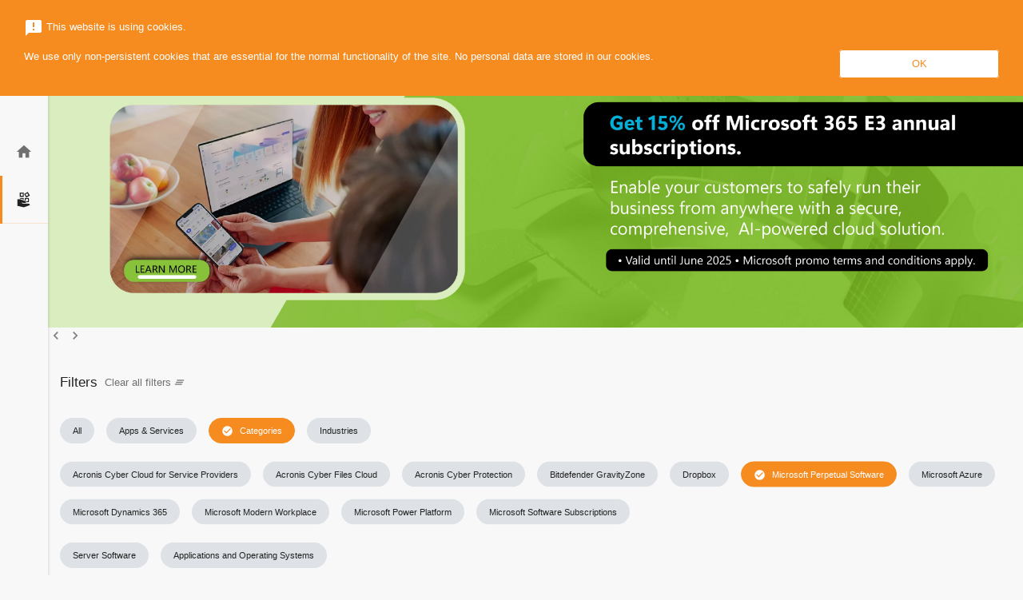

--- FILE ---
content_type: text/html; charset=utf-8
request_url: https://rctcloud.co.za/catalogue/?category=f47f0fef-a576-4b94-8c94-95be0084f86e
body_size: 39145
content:
<!DOCTYPE html>
<html lang="en-US" dir="ltr">
<head>
	<meta http-equiv="Content-Type" content="text/html; charset=UTF-8" >
	<title>Rectron - catalogue</title>
	<meta name='keywords' content=''>
	<meta name='description' content=''>
	<script>var SystemLanguage="en-US";var ApplicationBasePath="/";var ApplicationPath="https://rctcloud.co.za/";var SystemPage="67dd3e06-2f6c-4005-8969-9bd2ccf2ac9e";var BuildTarget="release";var BuildVersion="3.28.223_25122909143490";var ConfigurationLastUpdate="8/19/2025 1:53:23 PM +00:00";var IsAdmin="False";var IsStandardResellerStore="False";var UrlLimit="8192";</script>
	<meta name="twitter:title" content="Rectron - catalogue">
	<meta property="og:title" content="Rectron - catalogue" />
	<meta property="og:url" content="https://rctcloud.co.za/catalogue/?category=f47f0fef-a576-4b94-8c94-95be0084f86e" />
    <meta content="width=device-width, initial-scale=1, shrink-to-fit=no" name="viewport">
    
    <script>
        webpackPublicPath = '/templates/nebula/';
    </script>
    <link rel="stylesheet" type="text/css" href="/templates/nebula/assets/css/style.ltr.anon.css?v=3.28.223_25122909143490" />
    <script src="/plugins/base/js/detectOutdatedBrowser.js?v=3.28.223_25122909143490"></script>
    <script src="/templates/nebula/assets/js/libs.min.js?v=3.28.223_25122909143490"></script>
    <script src="/templates/nebula/assets/js/site.anon.min.js?v=3.28.223_25122909143490"></script>
<script>
(function (i, s, o, g, r, a, m) {
     i['GoogleAnalyticsObject'] = r; i[r] = i[r] || function () {
         (i[r].q = i[r].q || []).push(arguments)
     }, i[r].l = 1 * new Date(); a = s.createElement(o),
     m = s.getElementsByTagName(o)[0]; a.async = 1; a.src = g; m.parentNode.insertBefore(a, m)
})(window, document, 'script', '//www.google-analytics.com/analytics.js', 'ga');
ga('create', 'UA-176091074-1', 'auto');
ga('set', 'anonymizeIp', true);
ga('send', 'pageview');
</script>


	<style> .material-icons.md-27 { font-size: 27px; } #resellerPlanName { background-color: rgba(30, 167, 253, 0.07); } .catalogue-search-image { font-size: 7vw; } .powered-by { margin-top: -6px; width: 150px; } .overlayContainer { z-index: 9999; position: fixed; top: 0; left: 0; width: 100%; pointer-events: none; } .overlayContainer > * { pointer-events: auto; } .cookies-acceptance { background-color: #005173; color: white; margin-bottom:2px; } .browser-compatibility { bottom: 0; position: absolute; color: white; } </style>
	<link rel="stylesheet" type="text/css" href="https://rctcloud.co.za/?bridge=rebranding&m=base&v=3.28.223_25122909143490">
	<head>
<link rel="icon" type="image/x-icon" href="[data-uri]">
	<link rel="canonical" href="https://rctcloud.co.za/catalogue/?category=f47f0fef-a576-4b94-8c94-95be0084f86e" />
</head>
	<link rel="canonical" href="https://rctcloud.co.za/catalogue/?category=f47f0fef-a576-4b94-8c94-95be0084f86e" />
</head>
<body class="page-catalogue ltr k-ltr">
    <form method="post" action="/catalogue/?category=f47f0fef-a576-4b94-8c94-95be0084f86e" id="PageForm" enctype="multipart/form-data">
<div class="aspNetHidden">
<input type="hidden" name="__VIEWSTATE" id="__VIEWSTATE" value="m1WJddDXA6RvRSglNg5+KrptMEECZV2QejOMgkpZn5SCfCrihxsGSTJEOgvEfwR5dXJvsnh4hcI=" />
</div>

<script id='userCurrencyData' type='application/json'>{"id":"5ed9558e-e572-4d51-803f-bae2f489ebc5","name":"US Dollar","mnemonic":"USD","displayName":null,"positivePattern":"$n","negativePattern":"($n)","sign":"$","decimalSeparator":".","groupSeparator":",","rounding":2}</script><script id='transactionCurrencyData' type='application/json'>{"id":"5ed9558e-e572-4d51-803f-bae2f489ebc5","name":"US Dollar","mnemonic":"USD","displayName":null,"positivePattern":"$n","negativePattern":"($n)","sign":"$","decimalSeparator":".","groupSeparator":",","rounding":2}</script><script id='userDateData' type='application/json'>{"language":"en-US","dateFormat":"dd/MM/yyyy","timeFormat":"HH:mm","timeZoneOffset":"01:00:00","htmlDirection":"ltr"}</script><script id='userData' type='application/json'>{"transactionRate":1.0,"showPricesInTransactionCurrency":false,"defaultCurrencyNullValue":"0","defaultPercentageNullValue":""}</script><script id='validationRulesData' type='application/json'>{"stringRegex":"^$|^[^<>\\\\{}\"\u0000\u0001\u0002\u0003\u0004\u0005\u0006\u0007\b\u000b\f\u000e\u000f\u0010\u0011\u0012\u0013]*$","stringFriendlyName":"Strings should not contain any of the following characters: <, >, \\, {, }, \", NUL, SOH, STX, ETX, EOT, ENQ, ACK, BEL, BS, VT, FF, SO, SI, DLE, DC1, DC2, DC3","stringControlCharsRegex":"^$|^[^\u0000\u0001\u0002\u0003\u0004\u0005\u0006\u0007\b\u000b\f\u000e\u000f\u0010\u0011\u0012\u0013]*$","stringControlCharsFriendlyName":"Strings should not contain any of the following control characters: NUL, SOH, STX, ETX, EOT, ENQ, ACK, BEL, BS, VT, FF, SO, SI, DLE, DC1, DC2, DC3","passwordRegex":"^(?=.*\\d)(?=.*[a-z])(?=.*[A-Z])(?=.*[\\W_]+).{8,100}$","passwordFriendlyName":"Your password must be between 8 and 100 characters long, and must contain at least 1 number, 1 uppercase letter, 1 lowercase letter and 1 non-alphanumeric symbol.","emailRegex":"^([\\p{L}0-9+_\\-\\.]+@([\\p{L}0-9_\\-]+\\.)+[\\p{L}0-9]{2,20})$","emailFriendlyName":"A valid email address consists of an email prefix (appears to the left of the @ symbol) and an email domain (appears to the right of the @ symbol), both in acceptable formats (letters a-z, numbers, underscores, periods and dashes). The email domain must be at least 2 characters long","domainRegexWithHttpProtocol":"^((http[s]?):\\/\\/)[\\p{L}0-9.]{2,256}\\.[\\p{Ll}]{2,6}([:0-9]{2,6})?$","domainFriendlyNameWithHttpProtocol":"A valid domain name with http protocol should 1) start with http(s)://, 2) followed by a valid domain name containing only letters or numbers and 3) ending with at least 2 characters as top level domain and/or with a top level domain and a port starting with : followed by 1 till 5 numbers","domainRegexWithoutHttpProtocol":"[\\p{L}0-9]{2,256}\\.[\\p{Ll}]{2,6}([:0-9]{2,6})?$","domainFriendlyNameWithoutHttpProtocol":"A valid domain name without http protocol should 1) not start with //, 2) followed by a valid domain name containing only letters or numbers and 3) ending with at least 2 characters as top level domain and/or with a top level domain and a port starting with : followed by 1 till 5 numbers","urlRegex":"https?:\\/\\/([\\p{L}@:%._\\+~#=]{2,256}\\.[\\p{Ll}]{2,6}\b)*(\\/[\\/\\d\\p{L}\\.-]*)*(?:[\\?])*(.+)*","urlFriendlyName":"A valid Url should 1) start with http(s)://, 2) containing www. is optional, 3) followed by a valid domain/subdomain ect name containing only letters or numbers, 4) can contain the following special characters: @:%._\\+~#=, 5) can be followed by query params starting with ? symbol"}</script><script id='stringsData' type='application/json'>{"lblPleaseUseValidEmail":"Please use a valid email address","lblTheFieldIsRequired":"This field is required","lblEmailIsAlreadyInUse":"This email is already in use. Please enter a different email.","lblInvalidEmail":"Invalid e-mail","lblCancel":"Cancel"}</script>
        <header class="fixed-top">
            


<nav class="navbar navbar-main">
  <div class="corner">
    <button aria-label="Toggle navigation" class="btn sidebar-toggler" type="button">
      <i class="material-icons">menu</i>
      <i class="material-icons">close</i>
    </button>
  </div>

  <div class="top-menu-wrapper d-flex flex-row justify-content-between align-items-center w-100">
    <h1 class="m-0">
        <a class="navbar-brand d-flex align-items-center" href="https://rctcloud.co.za/" aria-label="Company Name: Rectron"
           title="Rectron">
          <img id="brandLogo" class="brand-logo"
               src="https://rctcloud.co.za/?bridge=image&amp;m=base&amp;d=220&amp;type=WebHeader&amp;name=RectronLogoMatt.png"
               alt="Rectron" />
        </a>
    </h1>
    <div id="quicksearch-handler" class="w-100">
    <button class="btn btn-plain p-3 d-flex d-lg-none ml-auto"
            type="button"
            data-toggle="collapse"
            data-target="#quicksearchtop"
            aria-expanded="false"
            aria-controls="quicksearchtop">
        <span class="sr-only">Search</span>
        <i class="material-icons text-primary">search</i>
    </button>
    <div class="px-3 d-none d-lg-flex align-items-center w-100">
        <div class="d-flex flex-row justify-content-center w-100">
            <div class="input-group form-inline quicksearch">
                <div class="input-group-prepend" style="cursor:pointer">
                    <span class="input-group-text p-0">
                        <button type="button" onclick="SubmitQuickSearch(this)" class="btn btn-plain p-2">
                            <i class="material-icons">search</i>
                        </button>

                    </span>
                </div>
                <input aria-label="Search" class="form-control px-1 iw-stext" placeholder="Search for services and plans" type="search" name="stext" id="stext1">
            </div>
        </div>
    </div>

    <div id="quicksearchtop" class="collapse quicksearch-wrapper h-100 w-100 bg-white d-lg-none" role="navigation">
        <div class="d-flex flex-row h-100">
            <div class="close flex-shrink-0">
                <button aria-label="Toggle search" class="btn toggler" type="button" data-toggle="collapse" data-target="#quicksearchtop" aria-expanded="false" aria-controls="quicksearchtop">
                    <i class="material-icons">close</i>
                </button>
            </div>
            <div class="d-flex justify-content-center align-items-center h-100 flex-fill">
                <div class="w-100 px-3">
                    <div class="d-flex flex-row justify-content-center w-100">
                        <div class="input-group form-inline quicksearch">
                            <div class="input-group-prepend" style="cursor:pointer">
                                <span class="input-group-text p-0">
                                    <button type="button" onclick="SubmitQuickSearch(this)" class="btn btn-plain p-2">
                                        <i class="material-icons">search</i>
                                    </button>
                                </span>
                            </div>
                            <input aria-label="Search" class="form-control px-1 iw-stext" placeholder="Search for services and plans" type="search" name="stext" id="stext2">
                        </div>
                    </div>
                </div>
            </div>
        </div>
    </div>
</div>

<script>
    function SubmitQuickSearch(element) {

        var textValue = $(element).closest('.quicksearch').find('.iw-stext').val();

        if (textValue === '') {
            console.info("Search input is empty");
            return false;
        }

        window.location.href = ApplicationPath + "catalogue/?stext=" + encodeURIComponent(textValue);
    }

    $(function () {
        $("#stext1, #stext2").on('keypress', function (e) {
            var keyCode = e.keyCode || e.which;
            if (keyCode === 13) {

                SubmitQuickSearch(this);

                e.preventDefault();
                return false;
            }
        });
    });  
</script>
          <div id="topmenu-btn-registerlogin" class="d-none d-lg-flex flex-row align-items-center">
          <button type="button" class="btn btn-outline-primary mx-2" onclick="location.href='https://rctcloud.co.za/register/';">Register</button>
        <button type="button" class="btn btn-primary mx-2" onclick="location.href='https://rctcloud.co.za/login/';">Log In</button>
      </div>
  </div>
</nav>



        </header>
        <nav class="sidebar sidebar-main d-flex flex-column align-items-center justify-content-between">
            
<div class="upper d-flex flex-column align-items-center justify-content-center">
    <a class="align-items-center d-flex " data-toggle="tooltip" href="https://rctcloud.co.za/">
        <i class="material-icons">home</i>
        <span>Home</span>
    </a>
            <a class="align-items-center d-flex active" data-toggle="tooltip" href="https://rctcloud.co.za/catalogue/">
            <i class="nb-icon icon-apps-and-services"></i>
            <span>Apps &amp; Services</span>
        </a>

            </div>
<div class="lower d-flex flex-column">
            <a class="align-items-center d-flex d-lg-none" data-toggle="tooltip" href="https://rctcloud.co.za/register/">
                <i class="material-icons">person_add</i>
                <span>Register</span>
            </a>
        <a class="align-items-center d-flex d-lg-none" data-toggle="tooltip" href="https://rctcloud.co.za/login/">
            <i class="material-icons">account_circle</i>
            <span>Log In</span>
        </a>
        </div>

<script>
    $(function () {
        var isRtl = $('html').attr('dir') === 'rtl';
        var tooltipPlacement = "right";
        if (isRtl) {
            tooltipPlacement = "left";
        }
        $('.sidebar-main [data-toggle="tooltip"]').tooltip({
            placement: tooltipPlacement,
            boundary: 'viewport'

        });

        $('.sidebar-main [data-toggle="tooltip"]').on('show.bs.tooltip', function (e) {
            // show tooltip only when sidebar menu is closed
            if ($('.sidebar-main-open').length !== 0) {
                return e.preventDefault();
            }
        })
    });
</script>

        </nav>
        <main class="page-container-catalogue" id="catalogue">
            <div class="banner pb-1">
    <div id="carouselExampleControls" class="carousel slide" data-ride="carousel">
  <div class="carousel-inner">
    <div class="carousel-item active">
<img class="d-block w-100" src="https://bss.eu.interworks.cloud/Data/System/2024/12/5/823734DF-1425-4E25-98F0-2C9A658B452D/Microsoft_Banner(1920x550px).jpg" alt="First slide">
</div>

 <div class="carousel-item">
	<img class="d-block w-100" src="https://bss.eu.interworks.cloud/Data/System/2024/12/5/044A1402-2FFF-45BF-93CB-1B0C0B5F2A7D/Bitdefender_Banner(1920x550px).jpg" alt="Second slide">
</div>

 <div class="carousel-item">
   <img class="d-block w-100" src="https://bss.eu.interworks.cloud/Data/System/2024/12/5/23FDE5E7-7A37-461B-9678-FAFB533B8799/Acronis_banner(1920x550px).jpg" alt="third slide">
</div>

 <div class="carousel-item">
      <img class="d-block w-100" src="https://bss.eu.interworks.cloud/Data/System/2024/12/5/0C4ABD8F-ED73-4375-8F6A-E9D62171B97D/Dropbox_banner_(1920x550px).jpg" alt="fourth slide">
</div>



   </div>





 <a class="prevSlider" href="#carouselExampleControls" role="button" data-slide="prev">
    <span class="carousel-control-prev-icon" aria-hidden="true"></span>
    <span class="sr-only">Previous</span>
  </a>
  <a class="nextSlider" href="#carouselExampleControls" role="button" data-slide="next">
    <span class="carousel-control-next-icon" aria-hidden="true"></span>
    <span class="sr-only">Next</span>
  </a>


</div>
</div><section class="container my-4 iw-filters d-flex flex-column align-items-start iw-filters-container">
    <div class="d-flex flex-row align-items-center mb-3">
        <h2 class="title m-0 font-weight-normal">Filters</h2>
            <a class="clear-filters btn btn-plain p-2" href="https://rctcloud.co.za/catalogue/">
                <div class="text-muted d-flex flex-row align-items-center">
                    <span>Clear all filters</span>
                    <i class="material-icons mx-1">clear_all</i>
                </div>
            </a>
    </div>

    <nav aria-label="Search Filters" class="iw-filters-list w-100" style="height: 56px;">
        <ul class="filter-list root-list" id="main-root-list">
            <li class="filter-item root-item">
                <a href="https://rctcloud.co.za/catalogue/" role="button"
                   class="text-decoration-none ">
                    <i class="material-icons mr-2">check_circle</i>
                    <span>All</span>
                </a>
            </li>
                <li class="filter-item root-item">

                    <a aria-controls="sub-services" aria-expanded="false" class="text-decoration-none collapsed " data-toggle="collapse" href="#sub-services" role="button">
                        <i class="material-icons mr-2">check_circle</i>
                        <span>Apps &amp; Services</span>
                    </a>
                    <ul class="filter-list collapse list-level-n " data-parent="#main-root-list" id="sub-services">
                                                    <li class="filter-item">
                                <a class="text-decoration-none " href="https://rctcloud.co.za/catalogue/?marketing=featured">
                                    <i class="material-icons mr-2">check_circle</i>
                                    <span>Featured</span>
                                </a>
                            </li>
                                                    <li class="filter-item">
                                <a class="text-decoration-none " href="https://rctcloud.co.za/catalogue/?marketing=new">
                                    <i class="material-icons mr-2">check_circle</i>
                                    <span>New</span>
                                </a>
                            </li>
                                                    <li class="filter-item">
                                <a class="text-decoration-none " href="https://rctcloud.co.za/catalogue/?marketing=mostpopular">
                                    <i class="material-icons mr-2">check_circle</i>
                                    <span>Most Popular</span>
                                </a>
                            </li>
                    </ul>
                </li>
                            <li class="filter-item root-item">
                    <a aria-controls="sub-categories" aria-expanded="true" class="text-decoration-none collapsed active" data-toggle="collapse" href="#sub-categories" role="button">
                        <i class="material-icons mr-2">check_circle</i>
                        <span>Categories</span>
                    </a>
                    <ul class="filter-list collapse list-level-n show" data-parent="#main-root-list" id="sub-categories">

    <li class="filter-item">
        <a class="text-decoration-none " href="https://rctcloud.co.za/catalogue/?category=9464793e-b295-4e16-ac3c-86a2f525003f">
            <i class="material-icons mr-2">check_circle</i>
            <span>Acronis Cyber Cloud for Service Providers</span>
        </a>
    </li>
    <li class="filter-item">
        <a class="text-decoration-none " href="https://rctcloud.co.za/catalogue/?category=9db6edb6-e8bc-46cb-8059-633d6c9fdd68">
            <i class="material-icons mr-2">check_circle</i>
            <span>Acronis Cyber Files Cloud</span>
        </a>
    </li>
    <li class="filter-item">
        <a class="text-decoration-none " href="https://rctcloud.co.za/catalogue/?category=3c827c0d-ba79-4eb2-8ba2-c0c8855382ff">
            <i class="material-icons mr-2">check_circle</i>
            <span>Acronis Cyber Protection</span>
        </a>
    </li>
    <li class="filter-item">
        <a class="text-decoration-none " href="https://rctcloud.co.za/catalogue/?category=13f946c7-59f6-4926-85c7-78e1c70d48c0">
            <i class="material-icons mr-2">check_circle</i>
            <span>Bitdefender GravityZone</span>
        </a>
    </li>
    <li class="filter-item">
        <a class="text-decoration-none " href="https://rctcloud.co.za/catalogue/?category=455d3887-810e-4b5d-826f-16331b0a608f">
            <i class="material-icons mr-2">check_circle</i>
            <span>Dropbox</span>
        </a>
    </li>
    <li class="filter-item">
        <a class="text-decoration-none collapsed active"
           aria-expanded="true" aria-label="Toggle category Microsoft Perpetual Software"
           href="https://rctcloud.co.za/catalogue/?category=f47f0fef-a576-4b94-8c94-95be0084f86e"
           aria-controls="sub-f47f0fef-a576-4b94-8c94-95be0084f86e" role="button">
            <i class="material-icons mr-2">check_circle</i>
            <span>Microsoft Perpetual Software</span>
        </a>
        <ul id="sub-f47f0fef-a576-4b94-8c94-95be0084f86e" class="filter-list collapse list-level-n show" data-parent="#sub-categories">
    <li class="filter-item">
        <a class="text-decoration-none " href="https://rctcloud.co.za/catalogue/?category=ed61fccd-4ae6-4fc8-acc3-14744d74a081">
            <i class="material-icons mr-2">check_circle</i>
            <span>Server Software</span>
        </a>
    </li>
    <li class="filter-item">
        <a class="text-decoration-none " href="https://rctcloud.co.za/catalogue/?category=bf215dea-f0aa-4568-a1b3-37ed78da9123">
            <i class="material-icons mr-2">check_circle</i>
            <span>Applications and Operating Systems</span>
        </a>
    </li>
        </ul>
    </li>
    <li class="filter-item">
        <a class="text-decoration-none " href="https://rctcloud.co.za/catalogue/?category=dbf227e0-1d79-4459-9d32-c4296d597f04">
            <i class="material-icons mr-2">check_circle</i>
            <span>Microsoft Azure</span>
        </a>
    </li>
    <li class="filter-item">
        <a class="text-decoration-none collapsed "
           aria-expanded="false" aria-label="Toggle category Microsoft Dynamics 365"
           href="https://rctcloud.co.za/catalogue/?category=f5d74c22-6323-41be-9416-2fe3cf66e0da"
           aria-controls="sub-f5d74c22-6323-41be-9416-2fe3cf66e0da" role="button">
            <i class="material-icons mr-2">check_circle</i>
            <span>Microsoft Dynamics 365</span>
        </a>
        <ul id="sub-f5d74c22-6323-41be-9416-2fe3cf66e0da" class="filter-list collapse list-level-n " data-parent="#sub-categories">
    <li class="filter-item">
        <a class="text-decoration-none " href="https://rctcloud.co.za/catalogue/?category=1935a860-80af-4c42-86b9-fd5a888b9b5d">
            <i class="material-icons mr-2">check_circle</i>
            <span>Operations</span>
        </a>
    </li>
    <li class="filter-item">
        <a class="text-decoration-none " href="https://rctcloud.co.za/catalogue/?category=8a18e3d2-52cf-49d0-978c-ac9240500b5c">
            <i class="material-icons mr-2">check_circle</i>
            <span>Sales</span>
        </a>
    </li>
        </ul>
    </li>
    <li class="filter-item">
        <a class="text-decoration-none collapsed "
           aria-expanded="false" aria-label="Toggle category Microsoft Modern Workplace"
           href="https://rctcloud.co.za/catalogue/?category=9b032c38-a8fe-4f8d-bc06-aa4500c35470"
           aria-controls="sub-9b032c38-a8fe-4f8d-bc06-aa4500c35470" role="button">
            <i class="material-icons mr-2">check_circle</i>
            <span>Microsoft Modern Workplace</span>
        </a>
        <ul id="sub-9b032c38-a8fe-4f8d-bc06-aa4500c35470" class="filter-list collapse list-level-n " data-parent="#sub-categories">
    <li class="filter-item">
        <a class="text-decoration-none " href="https://rctcloud.co.za/catalogue/?category=a56814ee-31ac-4bbd-96e2-28459a910384">
            <i class="material-icons mr-2">check_circle</i>
            <span>Azure Active Directory</span>
        </a>
    </li>
    <li class="filter-item">
        <a class="text-decoration-none " href="https://rctcloud.co.za/catalogue/?category=53d2ae7a-13b7-483e-90ba-8f1cea631900">
            <i class="material-icons mr-2">check_circle</i>
            <span>Enterprise Mobility + Security</span>
        </a>
    </li>
    <li class="filter-item">
        <a class="text-decoration-none " href="https://rctcloud.co.za/catalogue/?category=61b8520e-4fcc-4aff-8268-fda05ca6a9c9">
            <i class="material-icons mr-2">check_circle</i>
            <span>Microsoft 365</span>
        </a>
    </li>
        </ul>
    </li>
    <li class="filter-item">
        <a class="text-decoration-none " href="https://rctcloud.co.za/catalogue/?category=eee8881c-c901-4c5d-bdf5-2887746f97a7">
            <i class="material-icons mr-2">check_circle</i>
            <span>Microsoft Power Platform</span>
        </a>
    </li>
    <li class="filter-item">
        <a class="text-decoration-none " href="https://rctcloud.co.za/catalogue/?category=96abec83-ab80-4eb1-8ab3-5431da4f00e4">
            <i class="material-icons mr-2">check_circle</i>
            <span>Microsoft Software Subscriptions</span>
        </a>
    </li>
                    </ul>
                </li>
                            <li class="filter-item root-item">
                    <a aria-controls="sub-industries" aria-expanded="false" class="text-decoration-none collapsed " data-toggle="collapse" href="#sub-industries" role="button">
                        <i class="material-icons mr-2">check_circle</i>
                        <span>Industries</span>
                    </a>
                    <ul class="filter-list list-unstyled collapse list-level-n " data-parent="#main-root-list" id="sub-industries">
                            <li id="49" class="filter-item">
                                <a href="https://rctcloud.co.za/catalogue/?industry=49" class="text-decoration-none ">
                                    <i class="material-icons mr-2">check_circle</i>
                                    <span>Business</span>
                                </a>
                            </li>
                            <li id="48" class="filter-item">
                                <a href="https://rctcloud.co.za/catalogue/?industry=48" class="text-decoration-none ">
                                    <i class="material-icons mr-2">check_circle</i>
                                    <span>Academic</span>
                                </a>
                            </li>
                            <li id="47" class="filter-item">
                                <a href="https://rctcloud.co.za/catalogue/?industry=47" class="text-decoration-none ">
                                    <i class="material-icons mr-2">check_circle</i>
                                    <span>Non-Profit</span>
                                </a>
                            </li>
                            <li id="46" class="filter-item">
                                <a href="https://rctcloud.co.za/catalogue/?industry=46" class="text-decoration-none ">
                                    <i class="material-icons mr-2">check_circle</i>
                                    <span>Government</span>
                                </a>
                            </li>
                    </ul>
                </li>
        </ul>
    </nav>
</section>

<script>
    $(function () {
        var filterClicked;
        var $filtersContainer = $('.iw-filters-list');
        resizeFiltersContainer($filtersContainer);

        $('.iw-filters-list [data-toggle="collapse"]').on('click', function (e) {
            filterClicked = e.currentTarget;

            var filterLevel = $(filterClicked).closest('ul');

            if (filterLevel.hasClass('root-list')) {
                diselectRootItems();
            }

            $(filterClicked).addClass("selected");
        });

        $('.iw-filters-list .collapse').on('hide.bs.collapse', function (e) {

            //prevent to close child filters if parent was click is the same.
            var parent = $(e.target).parent('li').find('> a[data-toggle]')[0];
            if (parent == filterClicked) {
                return e.preventDefault();
            }
        });

        $('.iw-filters-list .collapse').on('shown.bs.collapse', function (e) {
            resizeFiltersContainer($filtersContainer);
        });

        $(window).resize(function () {
            resizeFiltersContainer($filtersContainer);
        });

        function resizeFiltersContainer($container) {
            var height = 0;
            height += $container.find('> ul').outerHeight();
            $container.find('.collapse.show').each(function (index) {
                height += $(this).outerHeight();
            });
            $container.height(height);
        }

        function diselectRootItems() {
            $('.root-list > .filter-item > a').removeClass('selected');
        }
    });
</script>
<div class="content-product-catalogue container">
    <section class="iw-aside-section my-3 iw-catalogue-wrapper">
        <div>
            <div class="section-header d-flex align-items-center justify-content-between">
                <div class="d-flex align-items-center h-100">
                    <div class="iw-ribbon">
                        <i class="material-icons-sharp bg-ribbon">bookmark</i>
                        <i class="material-icons fg-ribbon text-white">apps</i>
                    </div>
                    <h2 class="title m-0">
                        <span>Products</span>
                    </h2>
                </div>
                <div class="d-flex flex-row align-items-center">
                    <div class="dropdown">
                        <button class="btn btn-sm mx-1 btn-glyph p-1" type="button" data-toggle="dropdown" aria-haspopup="true" aria-expanded="false">
                            <i class="material-icons">sort</i>
                            <span class="sr-only">Filters</span>
                        </button>
                        <div class="dropdown-menu dropdown-menu-right">
                            <a class="dropdown-item " href="#" onclick="window.location.href = PrepareUrl({ order: 3 });">Popularity</a>
                            <a class="dropdown-item " href="#" onclick="window.location.href = PrepareUrl({ order: 4 });">Newest First</a>
                            <a class="dropdown-item " href="#" onclick="window.location.href = PrepareUrl({ order: 5 });">Alphabetically</a>
                            <a class="dropdown-item " href="#" onclick="window.location.href = PrepareUrl({ order: 6 });">Price - Low to High</a>
                            <a class="dropdown-item " href="#" onclick="window.location.href = PrepareUrl({ order: 7 });">Price - High to Low</a>
                        </div>
                    </div>
                </div>

            </div>
            <hr class="m-0">
            <div class="main">
                <div class="row no-gutters">
                    <div class="col-12 col-lg-8">
                        <div class="container">
                            <div class="row">
                                    <div class="col-md-6 product-wrapper p-0" itemscope itemtype="http://schema.org/Product">
                                        <div class="pt-4 pb-3 h-100">
                                            <div class="product px-3 d-flex flex-column justify-content-between" data-productid="25DDBCBA-70EB-441D-9FEA-F3459202627A">
                                                <div class="d-flex flex-row align-items-start info-area">
                                                    <img itemprop="image" alt="BizTalk Server 2020 Branch (Education)" class="image mx-3" src="https://rctcloud.co.za/?bridge=image&m=base&d=80&id=A86073AF-0888-4146-9ACC-4F47F802B661&pid=25DDBCBA-70EB-441D-9FEA-F3459202627A">
                                                    <div class="ml-3 d-flex flex-column w-100">
                                                        <div class="d-flex flex-row w-100 justify-content-between align-items-baseline">
                                                            <h3 class="title mr-1">
                                                                <a itemprop="url" class="text-decoration-none" href="https://rctcloud.co.za/product/?id=25DDBCBA-70EB-441D-9FEA-F3459202627A#view-overview"><span itemprop="name">BizTalk Server 2020 Branch (Education)</span></a>
                                                            </h3>
                                                        </div>
                                                        <p class="iw-vendor mb-1">
                                                                <span itemprop="brand" class="vendor-name">Microsoft</span>
                                                        </p>
                                                        <p class="iw-description mb-1">
                                                            <span itemprop="description" class="description">BizTalk Server 2020 Branch</span>
                                                            <span class="d-none full-description">This specialty version of BizTalk Server is designed for hub and spoke deployment scenarios. Includes Host Integration Server 2020. This purchase includes a pack of 2 core licenses.</span>
                                                        </p>

                                                    </div>
                                                </div>
                                                <div class="categories d-flex align-items-center tags mt-3">
                                                        <i class="material-icons" title="Category">local_offer</i>
                                                        <a title="Microsoft Perpetual Software Category"
                                                           href="https://rctcloud.co.za/catalogue/?category=F47F0FEF-A576-4B94-8C94-95BE0084F86E">
                                                            <span class="mx-3">Microsoft Perpetual Software</span>
                                                        </a>
                                                </div>
                                                <div class="price-details d-flex flex-column align-items-center text-center mt-auto mb-2">


                                                </div>
                                                <div class="d-flex flex-column align-items-center more-details">

                                                    <div class="row justify-content-center">

                                                    </div>
                                                </div>
                                            </div>
                                        </div>
                                    </div>
                                    <div class="col-md-6 product-wrapper p-0" itemscope itemtype="http://schema.org/Product">
                                        <div class="pt-4 pb-3 h-100">
                                            <div class="product px-3 d-flex flex-column justify-content-between" data-productid="03A4EB85-97DE-45BC-A8AC-AE2201570055">
                                                <div class="d-flex flex-row align-items-start info-area">
                                                    <img itemprop="image" alt="BizTalk Server 2020 Branch Non-Profit" class="image mx-3" src="https://rctcloud.co.za/?bridge=image&m=base&d=80&id=E349A2B2-BE88-4FB7-9285-1B38B8AAFF88&pid=03A4EB85-97DE-45BC-A8AC-AE2201570055">
                                                    <div class="ml-3 d-flex flex-column w-100">
                                                        <div class="d-flex flex-row w-100 justify-content-between align-items-baseline">
                                                            <h3 class="title mr-1">
                                                                <a itemprop="url" class="text-decoration-none" href="https://rctcloud.co.za/product/?id=03A4EB85-97DE-45BC-A8AC-AE2201570055#view-overview"><span itemprop="name">BizTalk Server 2020 Branch Non-Profit</span></a>
                                                            </h3>
                                                        </div>
                                                        <p class="iw-vendor mb-1">
                                                                <span itemprop="brand" class="vendor-name">Microsoft</span>
                                                        </p>
                                                        <p class="iw-description mb-1">
                                                            <span itemprop="description" class="description">BizTalk Server 2020 Branch</span>
                                                            <span class="d-none full-description">This specialty version of BizTalk Server is designed for hub and spoke deployment scenarios. Includes Host Integration Server 2020. This purchase includes a pack of 2 core licenses.</span>
                                                        </p>

                                                    </div>
                                                </div>
                                                <div class="categories d-flex align-items-center tags mt-3">
                                                        <i class="material-icons" title="Category">local_offer</i>
                                                        <a title="Microsoft Perpetual Software Category"
                                                           href="https://rctcloud.co.za/catalogue/?category=F47F0FEF-A576-4B94-8C94-95BE0084F86E">
                                                            <span class="mx-3">Microsoft Perpetual Software</span>
                                                        </a>
                                                </div>
                                                <div class="price-details d-flex flex-column align-items-center text-center mt-auto mb-2">


                                                </div>
                                                <div class="d-flex flex-column align-items-center more-details">

                                                    <div class="row justify-content-center">

                                                    </div>
                                                </div>
                                            </div>
                                        </div>
                                    </div>
                                    <div class="col-md-6 product-wrapper p-0" itemscope itemtype="http://schema.org/Product">
                                        <div class="pt-4 pb-3 h-100">
                                            <div class="product px-3 d-flex flex-column justify-content-between" data-productid="1B194D4D-3D44-44E6-893B-1AC468805ADF">
                                                <div class="d-flex flex-row align-items-start info-area">
                                                    <img itemprop="image" alt="BizTalk Server 2020 Enterprise (Education)" class="image mx-3" src="https://rctcloud.co.za/?bridge=image&m=base&d=80&id=F0293588-188E-4523-B4EC-F9DB22AC5B55&pid=1B194D4D-3D44-44E6-893B-1AC468805ADF">
                                                    <div class="ml-3 d-flex flex-column w-100">
                                                        <div class="d-flex flex-row w-100 justify-content-between align-items-baseline">
                                                            <h3 class="title mr-1">
                                                                <a itemprop="url" class="text-decoration-none" href="https://rctcloud.co.za/product/?id=1B194D4D-3D44-44E6-893B-1AC468805ADF#view-overview"><span itemprop="name">BizTalk Server 2020 Enterprise (Education)</span></a>
                                                            </h3>
                                                        </div>
                                                        <p class="iw-vendor mb-1">
                                                                <span itemprop="brand" class="vendor-name">Microsoft</span>
                                                        </p>
                                                        <p class="iw-description mb-1">
                                                            <span itemprop="description" class="description">BizTalk Server 2020 Branch</span>
                                                            <span class="d-none full-description">This specialty version of BizTalk Server is designed for hub and spoke deployment scenarios. Includes Host Integration Server 2020. This purchase includes a pack of 2 core licenses.</span>
                                                        </p>

                                                    </div>
                                                </div>
                                                <div class="categories d-flex align-items-center tags mt-3">
                                                        <i class="material-icons" title="Category">local_offer</i>
                                                        <a title="Microsoft Perpetual Software Category"
                                                           href="https://rctcloud.co.za/catalogue/?category=F47F0FEF-A576-4B94-8C94-95BE0084F86E">
                                                            <span class="mx-3">Microsoft Perpetual Software</span>
                                                        </a>
                                                </div>
                                                <div class="price-details d-flex flex-column align-items-center text-center mt-auto mb-2">


                                                </div>
                                                <div class="d-flex flex-column align-items-center more-details">

                                                    <div class="row justify-content-center">

                                                    </div>
                                                </div>
                                            </div>
                                        </div>
                                    </div>
                                    <div class="col-md-6 product-wrapper p-0" itemscope itemtype="http://schema.org/Product">
                                        <div class="pt-4 pb-3 h-100">
                                            <div class="product px-3 d-flex flex-column justify-content-between" data-productid="8A82F6F1-FC9D-4ABB-B53E-AE2201570490">
                                                <div class="d-flex flex-row align-items-start info-area">
                                                    <img itemprop="image" alt="BizTalk Server 2020 Enterprise Non-Profit" class="image mx-3" src="https://rctcloud.co.za/?bridge=image&m=base&d=80&id=F9ACBB18-BFAB-4D17-B9F1-329DFB87D450&pid=8A82F6F1-FC9D-4ABB-B53E-AE2201570490">
                                                    <div class="ml-3 d-flex flex-column w-100">
                                                        <div class="d-flex flex-row w-100 justify-content-between align-items-baseline">
                                                            <h3 class="title mr-1">
                                                                <a itemprop="url" class="text-decoration-none" href="https://rctcloud.co.za/product/?id=8A82F6F1-FC9D-4ABB-B53E-AE2201570490#view-overview"><span itemprop="name">BizTalk Server 2020 Enterprise Non-Profit</span></a>
                                                            </h3>
                                                        </div>
                                                        <p class="iw-vendor mb-1">
                                                                <span itemprop="brand" class="vendor-name">Microsoft</span>
                                                        </p>
                                                        <p class="iw-description mb-1">
                                                            <span itemprop="description" class="description">BizTalk Server 2020 Branch</span>
                                                            <span class="d-none full-description">This specialty version of BizTalk Server is designed for hub and spoke deployment scenarios. Includes Host Integration Server 2020. This purchase includes a pack of 2 core licenses.</span>
                                                        </p>

                                                    </div>
                                                </div>
                                                <div class="categories d-flex align-items-center tags mt-3">
                                                        <i class="material-icons" title="Category">local_offer</i>
                                                        <a title="Microsoft Perpetual Software Category"
                                                           href="https://rctcloud.co.za/catalogue/?category=F47F0FEF-A576-4B94-8C94-95BE0084F86E">
                                                            <span class="mx-3">Microsoft Perpetual Software</span>
                                                        </a>
                                                </div>
                                                <div class="price-details d-flex flex-column align-items-center text-center mt-auto mb-2">


                                                </div>
                                                <div class="d-flex flex-column align-items-center more-details">

                                                    <div class="row justify-content-center">

                                                    </div>
                                                </div>
                                            </div>
                                        </div>
                                    </div>
                                    <div class="col-md-6 product-wrapper p-0" itemscope itemtype="http://schema.org/Product">
                                        <div class="pt-4 pb-3 h-100">
                                            <div class="product px-3 d-flex flex-column justify-content-between" data-productid="58E631CC-FA75-4183-B172-130477E0357F">
                                                <div class="d-flex flex-row align-items-start info-area">
                                                    <img itemprop="image" alt="BizTalk Server 2020 Standard (Education)" class="image mx-3" src="https://rctcloud.co.za/?bridge=image&m=base&d=80&id=3232A2E8-A672-4356-A079-0416E8A85398&pid=58E631CC-FA75-4183-B172-130477E0357F">
                                                    <div class="ml-3 d-flex flex-column w-100">
                                                        <div class="d-flex flex-row w-100 justify-content-between align-items-baseline">
                                                            <h3 class="title mr-1">
                                                                <a itemprop="url" class="text-decoration-none" href="https://rctcloud.co.za/product/?id=58E631CC-FA75-4183-B172-130477E0357F#view-overview"><span itemprop="name">BizTalk Server 2020 Standard (Education)</span></a>
                                                            </h3>
                                                        </div>
                                                        <p class="iw-vendor mb-1">
                                                                <span itemprop="brand" class="vendor-name">Microsoft</span>
                                                        </p>
                                                        <p class="iw-description mb-1">
                                                            <span itemprop="description" class="description">BizTalk Server 2020 Branch</span>
                                                            <span class="d-none full-description">This specialty version of BizTalk Server is designed for hub and spoke deployment scenarios. Includes Host Integration Server 2020. This purchase includes a pack of 2 core licenses.</span>
                                                        </p>

                                                    </div>
                                                </div>
                                                <div class="categories d-flex align-items-center tags mt-3">
                                                        <i class="material-icons" title="Category">local_offer</i>
                                                        <a title="Microsoft Perpetual Software Category"
                                                           href="https://rctcloud.co.za/catalogue/?category=F47F0FEF-A576-4B94-8C94-95BE0084F86E">
                                                            <span class="mx-3">Microsoft Perpetual Software</span>
                                                        </a>
                                                </div>
                                                <div class="price-details d-flex flex-column align-items-center text-center mt-auto mb-2">


                                                </div>
                                                <div class="d-flex flex-column align-items-center more-details">

                                                    <div class="row justify-content-center">

                                                    </div>
                                                </div>
                                            </div>
                                        </div>
                                    </div>
                                    <div class="col-md-6 product-wrapper p-0" itemscope itemtype="http://schema.org/Product">
                                        <div class="pt-4 pb-3 h-100">
                                            <div class="product px-3 d-flex flex-column justify-content-between" data-productid="6F4A4EDE-DC98-4561-9723-AE220156F3A4">
                                                <div class="d-flex flex-row align-items-start info-area">
                                                    <img itemprop="image" alt="BizTalk Server 2020 Standard Non-Profit" class="image mx-3" src="https://rctcloud.co.za/?bridge=image&m=base&d=80&id=16CD6254-5287-41D9-8EB5-090A81FDA48A&pid=6F4A4EDE-DC98-4561-9723-AE220156F3A4">
                                                    <div class="ml-3 d-flex flex-column w-100">
                                                        <div class="d-flex flex-row w-100 justify-content-between align-items-baseline">
                                                            <h3 class="title mr-1">
                                                                <a itemprop="url" class="text-decoration-none" href="https://rctcloud.co.za/product/?id=6F4A4EDE-DC98-4561-9723-AE220156F3A4#view-overview"><span itemprop="name">BizTalk Server 2020 Standard Non-Profit</span></a>
                                                            </h3>
                                                        </div>
                                                        <p class="iw-vendor mb-1">
                                                                <span itemprop="brand" class="vendor-name">Microsoft</span>
                                                        </p>
                                                        <p class="iw-description mb-1">
                                                            <span itemprop="description" class="description">BizTalk Server 2020 Branch</span>
                                                            <span class="d-none full-description">This specialty version of BizTalk Server is designed for hub and spoke deployment scenarios. Includes Host Integration Server 2020. This purchase includes a pack of 2 core licenses.</span>
                                                        </p>

                                                    </div>
                                                </div>
                                                <div class="categories d-flex align-items-center tags mt-3">
                                                        <i class="material-icons" title="Category">local_offer</i>
                                                        <a title="Microsoft Perpetual Software Category"
                                                           href="https://rctcloud.co.za/catalogue/?category=F47F0FEF-A576-4B94-8C94-95BE0084F86E">
                                                            <span class="mx-3">Microsoft Perpetual Software</span>
                                                        </a>
                                                </div>
                                                <div class="price-details d-flex flex-column align-items-center text-center mt-auto mb-2">


                                                </div>
                                                <div class="d-flex flex-column align-items-center more-details">

                                                    <div class="row justify-content-center">

                                                    </div>
                                                </div>
                                            </div>
                                        </div>
                                    </div>
                                    <div class="col-md-6 product-wrapper p-0" itemscope itemtype="http://schema.org/Product">
                                        <div class="pt-4 pb-3 h-100">
                                            <div class="product px-3 d-flex flex-column justify-content-between" data-productid="44EECE3B-63F4-4BB8-80F0-F9545793EB09">
                                                <div class="d-flex flex-row align-items-start info-area">
                                                    <img itemprop="image" alt="Excel LTSC 2021 (Education)" class="image mx-3" src="https://rctcloud.co.za/?bridge=image&m=base&d=80&id=2C954C9C-B947-4167-836E-6BDAFE151146&pid=44EECE3B-63F4-4BB8-80F0-F9545793EB09">
                                                    <div class="ml-3 d-flex flex-column w-100">
                                                        <div class="d-flex flex-row w-100 justify-content-between align-items-baseline">
                                                            <h3 class="title mr-1">
                                                                <a itemprop="url" class="text-decoration-none" href="https://rctcloud.co.za/product/?id=44EECE3B-63F4-4BB8-80F0-F9545793EB09#view-overview"><span itemprop="name">Excel LTSC 2021 (Education)</span></a>
                                                            </h3>
                                                        </div>
                                                        <p class="iw-vendor mb-1">
                                                                <span itemprop="brand" class="vendor-name">Microsoft</span>
                                                        </p>
                                                        <p class="iw-description mb-1">
                                                            <span itemprop="description" class="description">BizTalk Server 2020 Branch</span>
                                                            <span class="d-none full-description">This specialty version of BizTalk Server is designed for hub and spoke deployment scenarios. Includes Host Integration Server 2020. This purchase includes a pack of 2 core licenses.</span>
                                                        </p>

                                                    </div>
                                                </div>
                                                <div class="categories d-flex align-items-center tags mt-3">
                                                        <i class="material-icons" title="Category">local_offer</i>
                                                        <a title="Microsoft Perpetual Software Category"
                                                           href="https://rctcloud.co.za/catalogue/?category=F47F0FEF-A576-4B94-8C94-95BE0084F86E">
                                                            <span class="mx-3">Microsoft Perpetual Software</span>
                                                        </a>
                                                </div>
                                                <div class="price-details d-flex flex-column align-items-center text-center mt-auto mb-2">


                                                </div>
                                                <div class="d-flex flex-column align-items-center more-details">

                                                    <div class="row justify-content-center">

                                                    </div>
                                                </div>
                                            </div>
                                        </div>
                                    </div>
                                    <div class="col-md-6 product-wrapper p-0" itemscope itemtype="http://schema.org/Product">
                                        <div class="pt-4 pb-3 h-100">
                                            <div class="product px-3 d-flex flex-column justify-content-between" data-productid="16298C44-2F79-4B7F-A577-AE220156FB68">
                                                <div class="d-flex flex-row align-items-start info-area">
                                                    <img itemprop="image" alt="Excel LTSC 2021 Non-Profit" class="image mx-3" src="https://rctcloud.co.za/?bridge=image&m=base&d=80&id=30F3FBE8-54B1-4FC3-B4FC-7F8DFF4BCA31&pid=16298C44-2F79-4B7F-A577-AE220156FB68">
                                                    <div class="ml-3 d-flex flex-column w-100">
                                                        <div class="d-flex flex-row w-100 justify-content-between align-items-baseline">
                                                            <h3 class="title mr-1">
                                                                <a itemprop="url" class="text-decoration-none" href="https://rctcloud.co.za/product/?id=16298C44-2F79-4B7F-A577-AE220156FB68#view-overview"><span itemprop="name">Excel LTSC 2021 Non-Profit</span></a>
                                                            </h3>
                                                        </div>
                                                        <p class="iw-vendor mb-1">
                                                                <span itemprop="brand" class="vendor-name">Microsoft</span>
                                                        </p>
                                                        <p class="iw-description mb-1">
                                                            <span itemprop="description" class="description">Excel LTSC for Mac 2021</span>
                                                            <span class="d-none full-description">Excel 2021 for Mac makes it easy to perform better analysis with new capabilities including new Excel features such as Dynamic Arrays, XLOOKUP, and LAMBDA &amp; LET functions.</span>
                                                        </p>

                                                    </div>
                                                </div>
                                                <div class="categories d-flex align-items-center tags mt-3">
                                                        <i class="material-icons" title="Category">local_offer</i>
                                                        <a title="Microsoft Perpetual Software Category"
                                                           href="https://rctcloud.co.za/catalogue/?category=F47F0FEF-A576-4B94-8C94-95BE0084F86E">
                                                            <span class="mx-3">Microsoft Perpetual Software</span>
                                                        </a>
                                                </div>
                                                <div class="price-details d-flex flex-column align-items-center text-center mt-auto mb-2">


                                                </div>
                                                <div class="d-flex flex-column align-items-center more-details">

                                                    <div class="row justify-content-center">

                                                    </div>
                                                </div>
                                            </div>
                                        </div>
                                    </div>
                                    <div class="col-md-6 product-wrapper p-0" itemscope itemtype="http://schema.org/Product">
                                        <div class="pt-4 pb-3 h-100">
                                            <div class="product px-3 d-flex flex-column justify-content-between" data-productid="39BA42A4-8BB8-49D9-8A65-8B093433B9AB">
                                                <div class="d-flex flex-row align-items-start info-area">
                                                    <img itemprop="image" alt="Excel LTSC for Mac 2021 (Education)" class="image mx-3" src="https://rctcloud.co.za/?bridge=image&m=base&d=80&id=8D62392B-3030-4AE6-B2A7-8E19FBFED1D0&pid=39BA42A4-8BB8-49D9-8A65-8B093433B9AB">
                                                    <div class="ml-3 d-flex flex-column w-100">
                                                        <div class="d-flex flex-row w-100 justify-content-between align-items-baseline">
                                                            <h3 class="title mr-1">
                                                                <a itemprop="url" class="text-decoration-none" href="https://rctcloud.co.za/product/?id=39BA42A4-8BB8-49D9-8A65-8B093433B9AB#view-overview"><span itemprop="name">Excel LTSC for Mac 2021 (Education)</span></a>
                                                            </h3>
                                                        </div>
                                                        <p class="iw-vendor mb-1">
                                                                <span itemprop="brand" class="vendor-name">Microsoft</span>
                                                        </p>
                                                        <p class="iw-description mb-1">
                                                            <span itemprop="description" class="description">Excel LTSC 2021</span>
                                                            <span class="d-none full-description">Excel LTSC 2021 allows you to analyze data with ease with new capabilities including new Excel features such as Dynamic Arrays, XLOOKUP, and LAMBDA &amp; LET functions.</span>
                                                        </p>

                                                    </div>
                                                </div>
                                                <div class="categories d-flex align-items-center tags mt-3">
                                                        <i class="material-icons" title="Category">local_offer</i>
                                                        <a title="Microsoft Perpetual Software Category"
                                                           href="https://rctcloud.co.za/catalogue/?category=F47F0FEF-A576-4B94-8C94-95BE0084F86E">
                                                            <span class="mx-3">Microsoft Perpetual Software</span>
                                                        </a>
                                                </div>
                                                <div class="price-details d-flex flex-column align-items-center text-center mt-auto mb-2">


                                                </div>
                                                <div class="d-flex flex-column align-items-center more-details">

                                                    <div class="row justify-content-center">

                                                    </div>
                                                </div>
                                            </div>
                                        </div>
                                    </div>
                                    <div class="col-md-6 product-wrapper p-0" itemscope itemtype="http://schema.org/Product">
                                        <div class="pt-4 pb-3 h-100">
                                            <div class="product px-3 d-flex flex-column justify-content-between" data-productid="4CE15107-1E59-4952-ABFA-AE220156FDC4">
                                                <div class="d-flex flex-row align-items-start info-area">
                                                    <img itemprop="image" alt="Excel LTSC for Mac 2021 Non-Profit" class="image mx-3" src="https://rctcloud.co.za/?bridge=image&m=base&d=80&id=5386344C-2801-4C2D-A121-DBF9BD6CF793&pid=4CE15107-1E59-4952-ABFA-AE220156FDC4">
                                                    <div class="ml-3 d-flex flex-column w-100">
                                                        <div class="d-flex flex-row w-100 justify-content-between align-items-baseline">
                                                            <h3 class="title mr-1">
                                                                <a itemprop="url" class="text-decoration-none" href="https://rctcloud.co.za/product/?id=4CE15107-1E59-4952-ABFA-AE220156FDC4#view-overview"><span itemprop="name">Excel LTSC for Mac 2021 Non-Profit</span></a>
                                                            </h3>
                                                        </div>
                                                        <p class="iw-vendor mb-1">
                                                                <span itemprop="brand" class="vendor-name">Microsoft</span>
                                                        </p>
                                                        <p class="iw-description mb-1">
                                                            <span itemprop="description" class="description">Excel LTSC for Mac 2021</span>
                                                            <span class="d-none full-description">Excel 2021 for Mac makes it easy to perform better analysis with new capabilities including new Excel features such as Dynamic Arrays, XLOOKUP, and LAMBDA &amp; LET functions.</span>
                                                        </p>

                                                    </div>
                                                </div>
                                                <div class="categories d-flex align-items-center tags mt-3">
                                                        <i class="material-icons" title="Category">local_offer</i>
                                                        <a title="Microsoft Perpetual Software Category"
                                                           href="https://rctcloud.co.za/catalogue/?category=F47F0FEF-A576-4B94-8C94-95BE0084F86E">
                                                            <span class="mx-3">Microsoft Perpetual Software</span>
                                                        </a>
                                                </div>
                                                <div class="price-details d-flex flex-column align-items-center text-center mt-auto mb-2">


                                                </div>
                                                <div class="d-flex flex-column align-items-center more-details">

                                                    <div class="row justify-content-center">

                                                    </div>
                                                </div>
                                            </div>
                                        </div>
                                    </div>
                            </div>
                            <div class="row">
                                <div class="col-auto ml-auto my-3">
                                    <nav aria-label="Products Catalogue paginator" class="iw-pager">
    <div class="d-flex flex-row flex-wrap align-items-center justify-content-center">
        <span class="mb-0 text-muted m-2">Current page</span>
        <select id="select-pagination" class="custom-select current-page p-2 mx-2" aria-label="Select a page">

                <option value="1" selected>1</option>
                <option value="2" >2</option>
                <option value="3" >3</option>
                <option value="4" >4</option>
                <option value="5" >5</option>
        </select>

        <span class="text-muted label m-2">showing: 1 - 10 from 43</span>
        <ul class="d-flex flex-wrap flex-nowrap pagination mb-0">
            <li class="page-item disabled">
                <button class="page-link h-100" aria-label="Previous"
                        onclick="window.location.href = PrepareUrl({ pagenum: (1 - 1) });"
                        tabindex=-1>
                    <i class="material-icons">navigate_before</i>
                    <span class="sr-only">Previous</span>
                </button>
            </li>
            <li class="page-item ">
                <button class="page-link" aria-label="Next"
                        onclick="window.location.href = PrepareUrl({ pagenum: (1 + 1) });"
                        >
                    <i class="material-icons">navigate_next</i>
                    <span class="sr-only">Next</span>
                </button>
            </li>
        </ul>
    </div>
</nav>

<script>
    $(document).ready(function () {
        $('#select-pagination').on('change', function () {
            window.location.href = PrepareUrl({
                pagenum: this.value
            });
        });
    });
</script>
                                </div>
                            </div>
                        </div>
                    </div>
                    <div id="preview-placeholder" class="col-lg-4 d-none d-lg-block">
                            <div class="product preview">
                                <div id="product-preview-default" class="d-block">
                                    <i class="d-flex material-icons c-gray-600 catalogue-search-image justify-content-center mt-4">search</i>
                                    <p class="text-center text-muted"><small>Click on any product to preview more details</small></p>
                                </div>
                                <div id="product-preview-selected" class="d-none flex-column align-items-center py-4 px-2">
                                    <img id="product-preview-selected-img" alt="" src="" class="image mb-5">
                                    <div class="info-area">
                                        <h3 id="product-preview-selected-title" class="title preview-title mb-3 text-center"></h3>
                                        <div id="product-preview-selected-vendor" class="provider sub-title mb-3 text-center"></div>
                                        <p id="product-preview-selected-description" class="text-justify description mb-3 px-3 px-lg-5"></p>
                                    </div>
                                    <div id="product-preview-selected-categories" class="categories d-flex align-items-start tags mb-3 px-3"></div>
                                    <div class="industries d-flex align-items-start tags mb-3">
                                        <i title="Industries" class="material-icons">location_city</i>
                                        <span id="product-preview-selected-no-industries" class="d-block mx-3">all industries</span>
                                        <ul id="product-preview-selected-industries-container" class="list-inline my-0 mx-3 d-none flex-row flex-wrap"></ul>
                                    </div>
                                    <div id="product-preview-selected-pricedetails" class="price-details d-flex flex-column align-items-center text-center mb-3"></div>
                                    <div id="product-preview-selected-moredetails" class="d-flex flex-column align-items-center more-details"></div>
                                    <div id="product-preview-selected-editions" class="w-100"></div>
                                </div>
                            </div>
                    </div>
                </div>
            </div>
            <div class="footer">
                <div class="row no-gutters">
                    <div class="w-100">
                        <hr>
                    </div>
                </div>
            </div>
        </div>
        <!-- Modal -->
        <div aria-hidden="true" aria-label="Product details" class="modal fade" id="iw-product-details-modal" role="dialog" tabindex="-1">
            <div class="modal-dialog modal-dialog-centered" role="document">
                <div class="modal-content">
                    <button type="button" class="close btn btn-plain p-3" data-dismiss="modal" aria-label="Close">
                        <span aria-hidden="true">&times;</span>
                    </button>
                    <div class="modal-body"></div>
                </div>
            </div>
        </div>
    </section>
</div>

<script>
    $(function () {

        $('.iw-catalogue-wrapper .product:not(.preview)').on('click', function (e) {
            //hide all popovers before preview
            $('.html-price-analysis').popover('hide');

            var $product = $(e.currentTarget);
            var productData = {
                imgSrc: $product.find('.image').attr('src'),
                imgAlt: $product.find('.image').attr('alt'),
                title: $product.find('.title').html(),
                vendor: $product.find('.vendor-name').html() === undefined ? "" : $product.find('.vendor-name').html(),
                description: $product.find('.full-description').html() === undefined ? "" : $product.find('.full-description').html(),
                moredetails: $product.find('.more-details').html(),
                pricedetails: $product.find('.price-details').html(),
                categories: $product.find('.categories').html(),
                productId: $product.data('productid')
            };

            const productPreviewDefault = document.getElementById("product-preview-default");;
            const productPreviewSelected = document.getElementById("product-preview-selected");;

            showSelectedPreview(productPreviewDefault, productPreviewSelected, productData);

            $('#preview-placeholder').find('.html-price-analysis').popover('dispose');
            $('.preview .custom-popper').hide();

            var $currentPreview = $(e.currentTarget).closest('.main').find('.preview');
            if (!$currentPreview.is(':visible')) {
                var $modalBody = $("#iw-product-details-modal .modal-body");
                $modalBody.html('');
                $currentPreview.clone().appendTo($modalBody);
                $('#iw-product-details-modal').modal('show');
            }

            handlePopovers();
        });
    });

    function showDefaultPreview(productPreviewDefault, productPreviewSelected) {
        hideSelectedPreview(productPreviewSelected);
        productPreviewDefault.classList.remove("d-none")
        productPreviewDefault.classList.add("d-block")
    }

    async function showSelectedPreview(productPreviewDefault, productPreviewSelected, productData) {
        await setProductToPreview(productData);
        hideDefaultPreview(productPreviewDefault);
        productPreviewSelected.classList.remove("d-none")
        productPreviewSelected.classList.add("d-flex")
    }

    function hideDefaultPreview(productPreviewDefault) {
        productPreviewDefault.classList.remove("d-block")
        productPreviewDefault.classList.add("d-none");
    }

    function hideSelectedPreview(productPreviewSelected) {
        productPreviewSelected.classList.remove("d-flex")
        productPreviewSelected.classList.add("d-none");
    }

    async function setProductToPreview(productData) {
        setSelectedProductImg(productData);
        setSelectedProductInfoArea(productData);
        setSelectedProductCategories(productData);
        setSelectedProductPriceDetails(productData);
        setSelectedProductMoreDetails(productData);
        await setSelectedProductEditionAndIndustries(productData);
    }

    function setSelectedProductImg(productData) {
        const productImgElement = document.getElementById("product-preview-selected-img");
        if (productData.imgSrc)
            productImgElement.src = productData.imgSrc;
        if (productData.imgAlt)
            productImgElement.alt = productData.imgAlt;
    }

    function setSelectedProductInfoArea(productData) {
        const titleElement = document.getElementById("product-preview-selected-title");
        titleElement.innerHTML = productData.title;

        const vendor = document.getElementById("product-preview-selected-vendor");
        vendor.innerHTML = productData.vendor;

        const description = document.getElementById("product-preview-selected-description");
        description.innerHTML = productData.description;
    }

    function setSelectedProductCategories(productData) {
        const categoriesElement = document.getElementById("product-preview-selected-categories")
        categoriesElement.innerHTML = productData.categories;
    }

    function setSelectedProductPriceDetails(productData) {
        const priceDetailsElement = document.getElementById("product-preview-selected-pricedetails")
        priceDetailsElement.innerHTML = productData.pricedetails;
    }

    function setSelectedProductMoreDetails(productData) {
        const moreDetailsElement = document.getElementById("product-preview-selected-moredetails")
        moreDetailsElement.innerHTML = productData.moredetails;
    }

    async function setSelectedProductEditionAndIndustries(productData) {
        Promise.all([
            productData.editions = await iw.net.api('GET', '~/?bridge=PreviewEditions&m=catalog&product=' + productData.productId),
            productData.industries = await iw.net.api('GET', '~/store/products/' + productData.productId + '/industries')
        ]).then(() => {
            handlePopovers();
            setSelectedProductEdition(productData);
            setSelectedProductIndustries(productData);
        })
    }

    function setSelectedProductEdition(productData) {
        const editionElement = document.getElementById("product-preview-selected-editions")
        editionElement.innerHTML = productData.editions;
    }

    function setSelectedProductIndustries(productData) {
        const industriesContainer = document.getElementById("product-preview-selected-industries-container");
        const noIndustries = document.getElementById("product-preview-selected-no-industries");

        if (productData.industries?.length > 0)
            showIndustriesContainer(industriesContainer, noIndustries, productData);
        else
            showNoIndustries(industriesContainer, noIndustries);
    }

    function showIndustriesContainer(industriesContainer, noIndustries, productData) {
        hideNoIndustries(noIndustries);
        setSelectedProductIndustriesContainer(industriesContainer, productData);
        industriesContainer.classList.remove("d-none");
        industriesContainer.classList.add("d-flex");
    }

    function showNoIndustries(industriesContainer, noIndustries) {
        hideIndustriesContainer(industriesContainer);
        noIndustries.classList.remove("d-none");
        noIndustries.classList.add("d-block");
    }

    function hideIndustriesContainer(industriesContainer) {
        industriesContainer.classList.remove("d-flex");
        industriesContainer.classList.add("d-none");
    }

    function hideNoIndustries(noIndustries) {
        noIndustries.classList.remove("d-block");
        noIndustries.classList.add("d-none");
    }

    function setSelectedProductIndustriesContainer(industriesContainer, productData) {
        industriesContainer.innerHTML = "";
        for (var i = 0; i < productData.industries.length; i++) {
            var industry = productData.industries[i];
            var content = `<li class="list-inline-item">
                                <a href="./catalog/?industry=${industry.id}">
                                    <span>${industry.name}</span>
                                </a>
                           </li>`;
            industriesContainer.innerHTML += content;
        }
    }

    function handlePopovers() {
        //init popovers with html
        $('.html-price-analysis').each(function (index) {
            $(this).popover({
                trigger: 'click',
                html: true,
                content: $(this).next().html()
            });
        });
    }

</script>



        </main>
        <footer class="main-footer">
            <div class="container">
    <hr />
        <div class="custom-footer">
            <footer class="footer-area footer--light">
  <div class="footer-big">
    <!-- start .container -->
    <div class="container">
      <div class="row">
        <div class="col-md-3 col-sm-12">
          <div class="footer-widget">
            <div class="widget-about"></div><p class="widget-about"><img src="https://bss.eu.interworks.cloud/Data/System/2023/10/4/28748B92-0C04-48C7-9A39-1824C64FC91C/Rectron Logo (220x50).png">​
        
            </p>
          </div>
          <!-- Ends: .footer-widget -->
        </div>
        <!-- end /.col-md-4 -->
        <div class="col-md-3 col-sm-4">
          <div class="footer-widget">
            <div class="footer-menu footer-menu--1">
              <span style="font-size:15px;" class="footer-widget-title">We have a National footprint in Johannesburg, Cape Town, Durban, Port Elizabeth and Bloemfontein. We are in a city near you!<br><a style="text-decoration:none;" href="https://rctcloud.co.za/contact/"><span style="color:#ed8322;"></span></a></span>
            </div>
            <!-- end /.footer-menu -->
          </div>
          <!-- Ends: .footer-widget -->
        </div>
        <!-- end /.col-md-3 -->

        <div class="col-md-3 col-sm-4">
          <div class="footer-widget">
            <div class="footer-menu">
<ul id="menu-footer" class="menu"><li id="menu-item-825" class="menu-item menu-item-type-post_type menu-item-object-page menu-item-825"><a href="http://www.rectron.co.za/resellers/become-a-reseller/">Become a Reseller</a></li>
<li id="menu-item-900" class="menu-item menu-item-type-post_type menu-item-object-page menu-item-900"><a href="http://download.rectronzone.co.za/Information/CSP/Rectron_CSP_Onboarding_Guide.pdf">Sign up as a CSP Reseller</a></li>
<li id="menu-item-826" class="menu-item menu-item-type-post_type menu-item-object-page menu-item-826"><a href="https://www.rectronzone.co.za/">Rectron Zone</a></li>
<li id="menu-item-3571" class="menu-item menu-item-type-custom menu-item-object-custom menu-item-3571"><a href="https://www.rectronzone.co.za/acronis">Acronis - Find out more</a></li>
<li id="menu-item-3571" class="menu-item menu-item-type-custom menu-item-object-custom menu-item-3571"><a href="https://www.rectronzone.co.za/bitdefender_gravityzone">Bitdefender - Find out more</a></li>
<li id="menu-item-902" class="menu-item menu-item-type-custom menu-item-object-custom menu-item-902"><a href="https://download.rectronzone.co.za/Information/Certificates/Rectron_BEE_Certificate-2021.pdf">BEE Certificate</a></li>
<li id="menu-item-3431" class="menu-item menu-item-type-custom menu-item-object-custom menu-item-3431"><a href="https://sacoronavirus.co.za/">Covid-19 Awareness</a></li>
<li id="menu-item-3571" class="menu-item menu-item-type-custom menu-item-object-custom menu-item-3571"><a href="https://rctcloud.co.za/contact/">Contact us</a></li>
<li id="menu-item-3571" class="menu-item menu-item-type-custom menu-item-object-custom menu-item-3571"><a href="http://download.rectronzone.co.za/Information/CSP/RCT_Cloud_terms_and_conditions.pdf">Terms &amp; Conditions</a></li>

</ul>
            
            </div>
            <!-- end /.footer-menu -->
          </div>
          <!-- Ends: .footer-widget -->
        </div>
        <!-- end /.col-lg-3 -->

        <div class="col-md-3 col-sm-4">
          <div class="footer-widget">
            <div class="footer-menu no-padding">
  <span style="font-size:15px;" class="footer-widget-title"><a href="#">powered by Interworks S.A. v. 4.0</a></span>
            </div>
            <!-- end /.footer-menu -->
          </div>
          <!-- Ends: .footer-widget -->
        </div>
        <!-- Ends: .col-lg-3 -->

      </div>
      <!-- end /.row -->
    </div>
    <!-- end /.container -->
  </div>
  <!-- end /.footer-big -->
</footer>
        </div>
    <div class="row justify-content-center align-items-center below py-2">
        <div class="col-auto">
            <div class="my-2">
                    <a title="Contact us" href="https://rctcloud.co.za/contact/" class="mr-2">
                        Contact Us
                    </a>
                <a title="Terms of use" id="footer-terms-of-use" href="#">
                    Terms of Use
                </a>
            </div>
        </div>
        <div class="col-auto">
            <div class="my-2">
                    <a title="Trademark" href="https://infiterra.com" target="_blank">
                        Rectron (Pty) Ltd
                    </a> 
            </div>
        </div>
            <div class="col-auto">
            <div class="my-2 ">
                <a class="d-flex flex-row align-items-center" href="https://infiterra.com" target="_blank">
                    <span class="mr-1">Powered By</span>
                    <img class="powered-by" alt="Infiterra" src="/templates/nebula/assets/images/infiterra-logo-original.svg" />
                </a>
            </div>
        </div>
        
    </div>
</div>

<script>
    $(document).ready(function () {
        $('#footer-terms-of-use').click(function (e) {
            e.preventDefault();
            $('#modal-terms-of-use').modal();
            addLoader();
            $.ajax({
                type: 'GET',
                url: ApplicationPath + 'store/userRegistration/termsofuse/',
                success: function (data) {
                    $('.modal-body', '#modal-terms-of-use').html(data);
                },
                complete: function () {
                    removeLoader();
                }
            });
        });
    });
</script>
<div class="modal fade" id="modal-terms-of-use" tabindex="-1" role="dialog" aria-labelledby="title-terms-of-use" aria-hidden="true">
    <div class="modal-dialog modal-dialog-centered modal-lg" role="document">
        <div class="modal-content">
            <div class="modal-header">
                <h3 class="modal-title font-weight-bold" id="title-terms-of-use">
                    Terms of Use
                </h3>
                <button type="button" class="close" data-dismiss="modal" aria-label="Close">
                    <span aria-hidden="true">&times;</span>
                </button>
            </div>
            <div class="modal-body">
            </div>
            <div class="modal-footer">
                <button type="button" class="btn btn-secondary btn-sm" data-dismiss="modal">Close</button>
            </div>
        </div>
    </div>
</div>


<div id="overlay-container" class="overlayContainer h-100">
    <div class="cookies-acceptance d-none w-100 bg-primary">

    <div class="container-fluid">
        <div class="container py-4">
            <div class="d-flex">
                <div class="w-100">
                    <p><i class="material-icons mr-1 align-middle">announcement</i>This website is using cookies.</p>
                    <div class="d-flex flex-wrap">
                        <p>We use only non-persistent cookies that are essential for the normal functionality of the site. No personal data are stored in our cookies.</p>
                        <div class="bg-white ml-auto align-self-center rounded">
                            <button type="button" name="approveCookies"
                                    class="btn btn-secondary btn-cookie"
                                    onclick="onCookieAcceptance();">
                                OK
                            </button>
                        </div>
                    </div>
                </div>
            </div>
        </div>
    </div>
</div>

<script>
    var cookieName = 'WCSession_rctcloud.co.za_v4_CookieAcceptance';
    var urlRequiresCokieAcceptance = ('True' == "True" || 'True' == "true" ? true : false);

    $(document).ready(function () {
        checkCookie(cookieName);        
    });

    function onCookieAcceptance() {
        $.ajax({
            type: "POST",
            url: ApplicationPath + 'store/cookies/accept',
            contentType: 'application/json; charset=utf-8',
            complete: function () {
                $(".cookies-acceptance").removeClass("d-block");
                $(".cookies-acceptance").addClass("d-none");
            }
        });
    }    

    function getCookie(cname) {
        var name = cname + "=";
        var decodedCookie = decodeURIComponent(document.cookie);
        var ca = decodedCookie.split(';');
        for (var i = 0; i < ca.length; i++) {
            var c = ca[i];
            while (c.charAt(0) == ' ') {
                c = c.substring(1);
            }
            if (c.indexOf(name) == 0) {
                return c.substring(name.length, c.length);
            }
        }
        return "";
    }

    function checkCookie(cname) {
        var cookiesAcceptanceCookie = getCookie(cname);
        // show the cookies acceptance panel if cookie not present
        if (cookiesAcceptanceCookie == "" && urlRequiresCokieAcceptance) {
            $(".cookies-acceptance").removeClass("d-none");
            $(".cookies-acceptance").addClass("d-block");
        }
    }
</script>
    <div id="browser-compatibility" class="browser-compatibility w-100 d-none">
    <div class="container-fluid">
        <div class="container py-3">
            <div class="row">
                <div class="d-flex flex-wrap w-100 align-items-center justify-content-center">
                    <p class="info-message mb-0">Your current web browser is not supported. Please update to the latest version, or try a different browser.</p>
                </div>
            </div>
        </div>
    </div>
</div>


</div>
        </footer>
    
<div class="aspNetHidden">

	<input type="hidden" name="__VIEWSTATEGENERATOR" id="__VIEWSTATEGENERATOR" value="CA0B0334" />
</div></form>
</body>
</html>


--- FILE ---
content_type: text/html; charset=utf-8
request_url: https://rctcloud.co.za/?bridge=localization&m=base&action=getalllabels&isadmin=false&v=3.28.223_25122909143490_1755611603000_en-US
body_size: 72664
content:
{"LocaleSuffix":"EN","Labels":{"btnCancel":"Cancel","btnRemindPassword":"Continue","HookCreditLimitCheckCrashed":"Credit Limit check has failed, please contact your administrator.","HtmlBrowserWarningPart1":"<h1>Your browser is not supported!</h1><p>You are using a web browser that is not supported from our website or you have defined our website to run in compatibility view mode.<br />You can opt to continue browsing the application with your current browser <strong>at your own risk!</strong></p><p><em>By continuing with the current browser,</em><br /><ul><li>you may not able to access all features of the application,</li><li>your personal data and information are in a security risk,</li><li>your experience with the application might be non-optimal or even problematic,</li><li>you may lose data related to the application.</li></ul></p><p>In order to safely continue using the application, we recommend upgrading to a newer browser. Tested and compatible browsers you can use are:</p><div style=\"font-size: 13px; font-weight: bold\"><ul style=\"list-style-type: none\"><li><a href=\"http://www.google.com/chrome\"><img style=\"vertical-align: middle; margin-right: 10px;\" src=\"{source}/App_Themes/Default/Browsers/Chrome_32.png\" />Google Chrome </a></li><li><a href=\"http://windows.microsoft.com/en-US/internet-explorer/downloads/ie-9/worldwide-languages\"><img style=\"vertical-align: middle; margin-right: 10px;\" src=\"{source}/App_Themes/Default/Browsers/internet_32.png\" />Microsoft Internet Explorer 8 (or greater) </a></li><li><a href=\"http://www.mozilla.org\"><img style=\"vertical-align: middle; margin-right: 10px;\" src=\"{source}/App_Themes/Default/Browsers/firefox_32.png\" />Mozilla Firefox </a></li><li><a href=\"http://www.apple.com/safari/\"><img style=\"vertical-align: middle; margin-right: 10px; margin-right: 10px\" src=\"{source}/App_Themes/Default/Browsers/safari_32.png\" />Apple Safari </a></li></ul></div><p style=\"text-align: right; margin-top: 20px;\"><a href=\"#\" onclick=\"return CloseBrowserWarning();\">Ignore the warning and continue</a></p>","InvalidCaptcha":"Invalid Captcha","InvalidPostCode":"Invalid Post Code","labelCanSkipAction":"The confirmation of MCA can be currently skipped, but it will be mandatory from March 22, 2019","lbl2Fa":"Two Factor Authentication (2FA)","lblAcccountSyncInProgress":"The synchronization of account {0} with {1} is currently in progress.","lblAccept":"Accept","lblAcceptConfigurationButton":"Accept Configuration","lblAcceptTermsOf":"You have to accept the following terms of use of this product in order to  proceed to checkout.","lblAcceptTermsOfUse":"Accept Terms Of Use","lblAccessToDashboard":"Access to Dashboard","lblAccessToMyStorefrontSettings":"Access to My Storefront Settings","lblAccessWCError":"The account associated with the selected contact should have the 'Enable Ordering' value and its  fields enabled in order to grant Storefront access.","lblAccountBalance":"Account Balance","lblAccountBalanceAnalysis":"Account Balance Analysis","lblAccountConnected":"Account connected.","lblAccountCopyConfirm":"Do you want to create a copy of the account?","lblAccountExists":"Account already exists","lblAccountFailedToUnsync":"The unsynchronization with \"{0}\" failed to complete. Please retry or check your account settings.","lblAccountIdentifier":"Account Identifier","lblAccountIsAlreadyConnected":"The account you attempted to connect is already connected to another {0} account.","lblAccountMissingInfo":"Please fill in the following fields to complete your registration.","lblAccountName":"Account Description","lblAccountNameDashboard":"Account name","lblAccountNotSynced":"Your account is not synchronized with Microsoft Cloud Services. Please try to synchronize your account and try again.","lblAccountRegistration":"Account Registration","lblAccountsCRM":"Accounts","lblAccountSettingsMsg":"Set your account settings and view your orders history","lblAccountStatement":"Account Statement","lblAccountSuccessfullyUnsynced":"Your account has been successfully unsynchronized from the vendor \"{0}\".","lblAccountSynchronizationInProgress":"Account synchronization is in progress. Please wait.","lblAccountType":"Account type ","lblActionErrorsFound":"Errors","lblActionRequired":"Action Required:","lblActions":"Actions","lblActions_2":"Actions","lblActionType":"Action Type","lblActivate":"Activate","lblActivateAccount":"Activate account","lblActivateAccountLink":"Activate account link","lblActivatedRampUpPeriod":"Ramp-up period Activated","lblActivateFor":"Activate for","lblActivatePriceProtection":"Activate Price Protection","lblActivateRampUpPeriod":"Activate ramp-up period","lblActivateRampUpPeriodTopMsg":"Please set the number of billing cycles for which the ramp-up period will apply","lblActivateYourSubscription":"activate your subscription","lblActivationCode":"Activation Code","lblActivationDate":"Activation Date","lblActivationErrorMessage":"Your account is already activated. If there was a problem with your activation, please contact your administrator.","lblActivationErrorTitle":"Already Activated!","lblActivationSuccessMessage":"Activation completed successfully. To browse our marketplace click at Login.","lblActivationSuccessTitle":"Congratulations!","lblActive2":"Active","lblActive3":"Active","lblactive4":"active","lblActiveLeases":"Active Subscriptions","lblActiveLeases2":"active subscriptions","lblActiveLicenses":"Active licenses","lblActiveNew":"Active","lblActiveReservations":"Active Reservations","lblActiveSubscription2":"Active Subscription","lblActiveUser":"Active User","lblActiveUsersWithLicenses":"Active users with licenses","lblActiveUsersWithoutLicenses":"Active users without licenses","lblActivitiesAndNotifications":"Activities & Notifications","lblAdd":"Add","lblAddAzureSubscription":"Add Azure Subscription","lblAddCondition":"Add Condition","lblAddingToBasket":"Adding product to basket","lblAddingToBasketAndContinue":"Continue shopping","lblAddition":"Add","lblAdditionalCreditInvoiceGenerated":"An additional credit invoice {0} has been generated.","lblAdditionalCreditInvoicesGenerated":"Additional credit invoices {0} have been generated.","lblAdditionalInfo":"Additional Information","lblAddNewCard":"Add a new card","lblAddNewUser":"Add a new user","lblAddOn":"Add-on","lblAddOn_2":"Add-on","lbladdonCancellationEndOfBilling":"will be cancelled at End of Billing Period ({0})","lbladdonCancellationOnSpecificError":"Effective date should be between Start date and Current date","lbladdonCancellationSpecific":"will be cancelled at ({0})","lbladdonChangeQuantityOnEnd":"Scheduled Quantity Change to {0} on {1}","lblAddonPricingInfoNotFound":"Addon pricing info not found.","lbladdonQuantityChange":"Add-on Quantity Change","lblAddonQuantityWillChangeEndOfBilling":"The quantity of {0} will change to {1} at End of Billing Period ({2})","lblAddons":"Add-ons","lblAddonsForSubscription":"Add-ons for Subscription","lblAddonsInserted":"Add-ons Added","lblAddonsLow":"add-ons","lblAddPayment":"Add Payment","lblAddress":"Address","lblAddressValidation":"Confirm your Address","lblAddressValidationInstanceMessage":"Select the instance for authenticating Address Validation requests","lblAddressValidationSuggest":"Please confirm your address by selecting one of the choices below:","lblAddServices":"Add Services","lblAddServicesToUser":"Add Services to User","lblAddToBasket":"Add to Basket","lblAddToBasketMarket":"Add to Basket","lblAddUser":"Add User","lblAddUserNew":"Add User","lblAddUserWithoutProductLicense":"Add user without product license","lblAdjustmentPreview":"Adjustment Preview","lblAdjustmentPreviewDescription":"The end date of the subscription will be changed to match the renewal date of the selected existing subscription. If the first term is shorter than a full term, the charges will be prorated. Any subsequent renewal will run for the full term.","lblAdjustmentPreviewNotSelected":"Not selected","lblAdmin":"Admin","lblAdminChangeStorefrontUrl":"Change this if you have a custom URL (eg. http://www.url.com)","lblAdminCompanyNameRequiredMsg":"Please set your Company Name.","lblAdminCompanyNameValidationMsg":"Invalid Company Name.","lblAdminGeneralSettings":"General Settings","lblAdminGoogleAnalytics":"Link your Google Analytics account","lblAdminRebranding":"Rebranding","lblAdminStorefrontGeneralError":"There was an error publishing your Storefront. Please try again or contact administrator","lblAdminStorefrontPublished":"Your Storefront was published successfully","lblAdminStorefrontTitle":"This will be your storefront browser title","lblAdminStorefrontUrl":"Your storefront URL now is:","lblAdminUrlValidationMsg":"Invalid Storefront URL","lblAdobe3yc":"Adobe 3YC","lblAdobe3ycCheckoutRedirectionMessage":"Adobe requires all of the customer's details to run the eligibility checks related to the 3YC Discount Level. In this step, the final price is shown based on the Volume Discount Level.","lblAdobe3ycLicenseOrTransactionMustBeGiven":"Either license or transaction amount must be given.","lblAdobe3ycLicenses":"licenses","lblAdobe3ycMinimumLicenseQuantity":"Minimum License Quantity","lblAdobe3ycMinimumTransactionQuantity":"Minimum Transaction Quantity","lblAdobe3ycModalDesc":"Here you can manage and get updates for the 3YC status & open requests. Information below about the 3YC are retrieved directly from Adobe. After Submitting a request revisit the \"Adobe 3YC\" to see the updated 3YC Status.","lblAdobe3ycModalTitle":"3 Year Commitment (3YC) Management","lblAdobe3ycRecommitmentAccepted":"The recommitment request is for another Three-Year-Commit agreement (additional 3 years) after the current commitment ends. The 3YC recommitment request will be COMMITTED at the beginning of the new cycle.","lblAdobe3ycRenew":"Renew 3YC","lblAdobe3ycRenewDesc":"Gets activated 30 days before current commitment period expiration if no requests are pending/accepted.","lblAdobe3ycRequestDescAccepted":"An order with the minimum commitment quantity is required within 7 days.","lblAdobe3ycRequestDescExpired":"Customer denied the 3YC request or hasn't accepted it within 7 days. You may submit a new 3YC request.","lblAdobe3ycRequestDescNoncompliant":"An order with the minimum commitment quantity hasn’t been placed within 7 days. You may submit a new 3YC request.","lblAdobe3ycRequestDescRequested":"Customer should accept the 3YC Terms on Adobe Portal within 7 days.","lblAdobe3ycRequestStatus":"Request Status","lblAdobe3ycStatus":"3YC Status","lblAdobe3ycTransactions":"transactions","lblAdobeBSSOrderCannotBeCancelledNotFoundPrices":"The selected Adobe Order with ID \"{0}\" cannot be cancelled. Price for the product(s) \"{1}\" was not found.","lblAdobeBSSSelectedOrderCannotBeCancelledNotFoundSkuIds":"The selected order with ID \"{0}\" cannot be cancelled. SKU ID(s) \"{1}\" is not found. Please fill in the missing SKUID(s) \"{1}\" in the product page.","lblAdobeBSSSelectedOrderHasUnsyncAddons":"The selected Adobe Order with ID \"{0}\" cannot be canceled. Τhe sync status of the product(s) \"{1}\" within the subscription in turned to \"failed\". Please use the \"retry\" button","lblAdobeCancelAdobeOrder":"Cancel Adobe Order","lblAdobeCancelOrderConfirmationMessage":"Αre you sure you want to cancel the order with ID \"{0}\" ?","lblAdobeChooseAnAdobeOrderToCancel":"Below is a list of your Adobe Orders that are within the cancellation window of 14 days and are eligible for cancellation. Please select one Adobe Order and its products you want to cancel.","lblAdobeCommunicationError":"An unexpected communication error with Adobe occurred ({0}). Please try again later.","lblAdobeCreatedDate":"Created Date (UTC)","lblAdobeCustomDateInvalidDate":"The selected end date is not valid. Please select an end date between 13-36 months for commercial products or 13-48 months for government/educational products.","lblAdobeCustomDateInvalidSku":"The validity of the selected date could not be assessed for the selected products. Please contact your distributor.","lblAdobeCustomDateMultipleSegmentProductsError":"Products from multiple market segments have been added to a single cart. Please note that customers can be eligible for only one market segment.","lblAdobeCustomDateProductWithoutAddonsError":"You have to include at least one Adobe service product to complete the purchase of \"Adobe Services\".","lblAdobeCustomDateSubtitle":"Select your preferred end date for the extended-term subscription","lblAdobeCustomDateUnsyncedCustomerError":"Create a new customer or select an existing unsynchronized one.","lblAdobeCustomerCotermInfo":"Since this customer has an existing Anniversary Date with Adobe, the subscription end date will be automatically adjusted to align with it: {0}","lblAdobeCustomerId":"Customer ID","lblAdobeDaysLeftToCancel":"Days left to cancel","lblAdobeErrorReceivedFromAdobeDuringOrderCancellation":"An error was received from Adobe during the order cancellation. Please try again later.","lblAdobeExtraDetails":"Adobe Extra Details","lblAdobeGenericErrorDetails":"Unable to retrieve data at this moment. Please refresh the page or try again later.","lblAdobeGenericSyncErrorToEndCustomer":"An error has occurred while trying to create \"{0}\" Customer in Adobe. Please contact your Distributor for more details.","lblAdobeLinkedEnableHeader":"Enable Linked Membership Owner","lblAdobeLinkedMembership":"Manage Adobe Linked Memberships","lblAdobeLinkedMembershipConfirm":"Are you sure you want to submit this Linked Membership configuration? Changes cannot be modified after submission.","lblAdobeLinkedMembershipConsortiumDesc":"Suitable for groups of organizations with shared interests and goals, managed by a central entity.","lblAdobeLinkedMembershipDesc":"Use this window to assign an Owner to a Linked Membership. Select the appropriate organization type, and once the Linked Membership is established, its details will be visible to both the Owner and Members.","lblAdobeLinkedMembershipDescWithDetails":"The Linked Membership Owner has been successfully assigned. The details below refer to the Linked Membership configuration (e.g. ID, name) and do not reflect the customer's details. These details cannot be changed further.","lblAdobeLinkedMembershipOrgNameDesc":"Enter the Owner's name to define the Linked Membership Group; this will appear in the Linked Membership Details for all members and the Owner.","lblAdobeLinkedMembershipOwnerSection":"First select the type of Organisation the Linked Membership is intended for. After submitting, the owner must accept the terms in the Admin Console to generate an authorization code and share it with the member.","lblAdobeLinkedMembershipStandardDesc":"Suitable for departments or sub-organizations with separate budgets or administrative requirements","lblAdobeLinkedMembershipSuccess":"The Linked Membership has been successfully configured. The details are now available to both the Owner and Members.","lblAdobeLinkedOrgName":"Organization Name","lblAdobeMultipleCustomEndDates":"To ensure consistent billing and service periods, all subscriptions must have the same end date.","lblAdobeNoActiveAddons":"There are no active Adobe Services to cancel","lblAdobeNoOrdersForCancellation":"There are no orders eligible for cancellation within the past 14 days.","lblAdobeOfferId":"Offer ID","lblAdobeOrderCannotBeCancelledNotFoundPrices":"The selected Adobe Order with ID \"{0}\" cannot be cancelled. Price for the product(s) \"{1}\" was not found. Please contact your Adobe Distributor.","lblAdobeOrderContainsDiscontinuedProduct":"The order cannot be completed because it contains one or more discontinued products. Please remove the product \"{0}\" and try again.","lblAdobeOrderHasBeenCanceled":"Order \"{0}\" has been successfully canceled.","lblAdobeOrderId":"Order ID","lblAdobeProceed":"Proceed","lblAdobeResellerChange":"Adobe Reseller Change","lblAdobeSelectedOrderCannotBeCancelledNotFoundSkuIds":"The selected products of the order with ID \"{0}\" cannot be cancelled. Please check if products with SKUs \"{1}\" have already been canceled, otherwise contact your Adobe Distributor because these SKUs are not found.","lblAdobeSelectedOrderHasUnsyncAddons":"The selected Adobe Order with ID \"{0}\" cannot be canceled due to a sync problem of the subscription products. Please contact your Adobe Distributor.","lblAdobeServices":"Adobe Services","lblAdobeSubEndDateAlignedToBillingCycle":"To ensure consistent billing and service periods, the subscription end date is aligned with the existing Adobe billing cycle and cannot be changed","lblAdobeTermsAndConditions":"Adobe's Terms and Conditions.","lblAdobeThereIsExistingCancellationRequestForSelectedOrder":"The selected Adobe Order with ID \"{0}\" cannot be cancelled. An existing cancellation request was found for the product(s) \"{1}\". To proceed, please revoke the cancellation request.","lblAdobeThereIsExistingRequestForSelectedOrder":"The selected Adobe Order with ID \"{0}\" cannot be cancelled. An existing request was found for the product(s) \"{1}\". To proceed, please revoke the cancellation request.","lblAdobeVolumeDiscountCannotBeRetrieved":"Volume Discount Level/Tier for Adobe products could not be retrieved.","lblAdobeVolumeDiscountLevel":"Prices of the specific Adobe products are calculated based on Volume Discount Level {0}.","lblAdobeVolumeDiscountLevelAndTier":"Prices of the specific Adobe products are calculated based on Volume Discount Level {0} and for the Adobe per transaction products based on Tier {1}.","lblAdobeVolumeDiscountTier":"Prices of the specific Adobe per transaction products are calculated based on Volume Discount Tier {0}.","lblAdobeYesCancelOrder":"Yes","lblAdvancedFilter":"Advanced Search","lblAdvancedSearch2":"Advanced Search","lblAffiliateDetailsText":"Affiliate Account Details","lblAgreementDate":"Agreement date","lblAgreeWithTerms2":"You should agree to all terms of use before checking out.","lblAlertNumber":"Alert #","lblAll":"All","lblAllAmounts":"All amounts in","lblAllAnnouncements":"All Announcements","lblAllBundles":"All Bundles","lblAllCategories":"All Categories ","lblAllCustomers":"All Customers","lblAllIndustries":"all industries","lblAllInvoices":"All Invoices","lblAllInvoicesFilter":"All Invoices","lblAllLeases":"All Subscriptions","lblAllLicenses":"All licenses","lblAllOrderAddonsHasBeenCanceled":"All products of the order with ID \"{0}\" have been successfully canceled.","lblAllOutstandingInvoices":"All Outstanding Invoices","lblAllOverdueInvoices":"All Overdue Invoices","lblAllProducts":"All Products","lblAllReservations":"All Reservations","lblAllTransactionTypes":"All Transaction Types","lblAlmostDoneMessage":"In order to complete the register process, please click on the verification link that has been sent to your email account. Should you not receive the confirmation email, please check your spam folder too.","lblAlmostDoneTitle":"Almost Done!","lblAlreadyActivatedAllTrialsPermitted":"You have already activated all trials you were permitted to for the product '{0}'.","lblAlreadyConnected":"You are already connected with another user","lblAlreadyRegisteredCustomer":"It seems that you have already registered an end customer with this name:","lblAmount":"Amount","lblAmount3":"Amount","lblAndExtraAddons":"Do you want extra add-ons?","lblAnExistingCustomerFound":"An existing Customer found","lblAnonymousLog":"Log In to Interworks E-Shop","lblAntiXssEdirorEnable":"Enable editor Anti-XSS filtering","lblAny":"Any","lblApproveCookieHeader":"This website is using cookies.","lblApproveCookieMessage":"We use only non-persistent cookies that are essential for the normal functionality of the site. No personal data are stored in our cookies.","lblAppsAndServices":"Apps & Services","lblAppsServices":"Apps &amp; Services","lblAPRIChargesEstimatedBasedOnXMonth":"Charges estimated based on Exchange Rate of current month ({0}). They may change in the future","lblApril":"April","lblAPRITotalReservationCostEstimatedBasedOnXMonth":"Total Reservation's Cost estimated based on Exchange Rate of current month ({0}).","lblAPRIUpcomingChargesNotice":"Upcoming Charges were estimated based on Exchange Rate of {0}. They may change when completed.","lblArabic":"Arabic","lblAsset":"Asset","lblAssetCancellationDisclaimer":"The refund is only available when cancelling the asset within Microsoft’s cancellation window. You are not entitled to a refund once this period is over.","lblAssetId":"Asset ID","lblAssetLink":"Link","lblAssetMonthlyCharge":"Monthly Charge","lblAssetProvisionFailedInfo":"Your asset has encountered a synchronization failure, which means that no provisioning or billing actions can be processed at the moment.","lblAssetProvisionInProgressInfo":"Your asset is currently being provisioned. Please wait for the provisioning to complete for the actions to become available.","lblAssetReturnStatus":"Return Status","lblAssets":"Assets","lblAssetsList":"Assets List","lblAssetsNotFound":"There are no assets to display","lblAssetsPerCustomer":"Assets per Customer","lblAssetStatus":"Status","lblAssetsTotalAmount":"Total Amount","lblAssetToken":"Token","lblAssetTotalAmount":"Asset Total Amount","lblAssigned":"Assigned","lblAssignedLicenses":"Assigned Licenses","lblAssignHeader":"Assign Services to User","lblAssignLicenses":"Assign Licenses","lblAssignRole":"Assign Role","lblAssignService":"Assign Services","lblAssignText":"Select which services you want to provision to the user.","lblAt":"At ","lblAttachFiles":"Attach files","lblAttachments":"Attachments","lblAugust":"August","lblAuthorizationVerified":"Authorization verified.","lblAutoGeneratePassword":"Auto-generate Password","lblAutomaticOrderErrorV2":"You have already purchased for the user <user name> the product {0}. This product can be purchased only once per user","lblAutoProvTrialPurchaseV2":"Your request cannot be completed because you have already activated for the user {1} a trial for the product {0}.","lblAutoRenewal":"Auto Renewal","lblAutoRenewBssErrorHasUpcomingPayment":"Auto-renewal cannot be disabled if there is an upcoming payment. Please delete the payment and try again.","lblAutoRenewEligibilityError":"The subscription is not eligible to update its auto-renew status.","lblAutoRenewErrorHasUpcomingPayment":"Auto-renewal cannot be disabled if there is an upcoming payment. Please contact your administrator.","lblAutoRenewTitle":"Auto Renew","lblAutoUserProvUserMultiTrialsExist":"Υou have already activated for the user {0} a trial for the products {1}","lblAutoUserProvUserTrialNormalExists":"Your trial request cannot be completed because you have already purchased for the user {0} the product {1} .","lblAutoUserProvUserTrialTrialExists":"Your trial request cannot be completed because you have already activated for the user {0} a trial for the product {1} .","lblAvaibleCredit":"Available Credit","lblAvailableAddOn":"Available Add-ons","lblAvailableAddOns":"Available Add-ons","lblAvailableAddonsList":"Below is a list of product's available add-ons","lblAvailableBundleAddonsList":"Below is a list of bundle's available add-ons","lblAvailableCredit":"Available Credit","lblAvailableLicenses":"Available Licenses","lblAvalaraErrorCommunication":"An error occurred with our tax calculator. Please try again later.","lblAvalaraRetrieveFromProductType":"Retrieve from Product Type","lblAvalaraTaxCode":"Avalara Tax Code","lblAvaTaxStorefrontAddressWarning":"Your address could not be validated. You can still proceed using this address or you can update your billing information based on the following error(s):<br/>","lblAwaitingConfirmation":"awaiting confirmation","lblAwaitingPaymentTo":"Awaiting payment to be confirmed in order to complete your order submission.","lblAZPrCalcAllPricesShown":"All prices shown are in {0}. This is a summary estimate, not a quote.","lblAZPrCalcAnnualTotal":"Annual Total","lblAZPrCalcDescription":"Description","lblAZPrCalcDisclaimer":"Disclaimer","lblAZPrCalcDiscount":"Discount","lblAZPrCalcEstimatedCost":"Estimated Cost","lblAZPrCalcMonthlyTotal":"Monthly Total","lblAZPrCalcMSAzureEstimate":"Microsoft Azure Estimate","lblAZPrCalcMSAzurePlanEstimate":"Microsoft Azure Plan Estimate","lblAZPrCalcRegion":"Region","lblAZPrCalcServiceType":"Service type","lblAZPrCalcSubtotal":"Microsoft Total","lblAZPrCalcTotal":"Your Total","lblAZPrCalcYourEstimate":"Your Estimate","lblAZPrCustomName":"Custom name","lblAzurePlanCannotCancel":"Azure plan cannot be cancelled since you have one or more active Azure Subscriptions. Please cancel your Azure Subscription through Azure portal.","lblAzurePlanCannotSuspend":"Azure plan cannot be suspended since you have one or more active Azure Subscriptions. Please suspend your Azure Subscription through Azure portal.","lblAzurePlanExistsForEndCustomer":"You cannot purchase more than one Azure Plan for this endcustomer. Please consider adding more subscriptions within the current Azure Plan subscription.","lblAzurePlanExistsFoResellerEndCustomer":"You cannot purchase more than one Azure Plan for this reseller-endcustomer combination. Please consider adding more subscriptions within the current Azure Plan subscription.","lblAzurePlanUseTransition":"You already own azure subscriptions. You should transit to the new Azure Plan through Partner Center and then import your generated Azure Plan through our Azure Plan importer tool.","lblAzureServices":"Azure ","lblAzureUsageEstimatedAmount":"Estimated Consumption Amount:","lblAzureUsageEstimatedAmountInfo":"Estimated amount is a projection of your current usage, until the end of the current billing period","lblAzureUsageTotalAmount":"Total Amount:","lblAzureUsageUpdated":"Updated:","lblAzureUsageUpdatedInfo":"Data may be delayed up to 24 hours","lblBack":"Back","lblBack2":"<< Back","lblBack3":"Back","lblBalance":"Balance","lblBankAccount":"Bank Account","lblBankAccountDetailsText":"Bank Account Details","lblBankAccounts":"Bank Accounts","lblBaseUnit":"Base Unit","lblBasic_2":"PLAN | BASIC","lblBasicInformation":"Basic Information","lblBasketCreditLimitWarning":"Basket total exceeds your <b>available credit</b> by <span id=\"creditOverValue\" class=\"RedValueSub\">{0}</span>. Your services will not be activated.","lblBasketCreditLimitWarningNoAmount":"Basket total exceeds your <b>available credit</b>. Your services will not be activated.","lblBasketCreditLimitWarningNoAmountZeroBasket":"There is no available credit for your account. Your services will not be activated.","lblBasketItemActions":"Basket items actions","lblBasketItemError":"Product {0} cannot be purchased. Please contact your reseller.","lblBasketItemImage":"Basket items image","lblBasketItems":"Basket Items","lblBasketItemsM1ASubscriptionFailedProvisioningErrorMessage":"\"{0}\" cannot be purchased because there is an existing subscription with this product which cannot be updated. Please contact your system administrator.","lblBasketItemTitle":"Basket items title","lblBasketTotal":"Basket Total","lblBecomeUserOfService":"In order to become user of our service, press","lblBeginningBillingPeriod":"beginning of the billing period","lblBellowAddonsList":"Below is a list of the available add-ons","lblBilling":"Billing","lblBillingAddress":"Billing Address","lblBillingAddressStepText":"You can change the details of your existing billing address in","lblBillingAgent":"Billing Agent","lblBillingContactEmailAlreadyInUse":"The email is already used by another contact","lblBillingCycle":"Billing Cycle","lblBillingCycleShort":"Billing Cycle","lblBillingDetails":"Billing Details","lblBillingFrequency":"Billing Frequency","lblBillingFrequencyActionBasketInfo":"There are {0} {1} installments for this product. Based on the purchase date, the current fee for this period is {2} (before tax).","lblBillingFrequencyActionBasketInfoNonStandard":"There are {0} installments every {1} months for this product. Based on the purchase date, the current fee for this period is {2} (before tax).","lblBillingFrequencyBasketInfo":"There are {0} {1} installments and the amount of each one is {2} (before tax)","lblBillingFrequencyBasketInfoChangeQuantity":"There are {0} {1} installments for this product. Based on your purchase date, the current fee for this period is {2} (before tax).","lblBillingFrequencyBasketInfoDiffPrices":"There are {0} {1} installments. First installment amount is {2} (before tax) and the amount of each one after that is {3} (before tax).","lblBillingFrequencyBasketInfoNonStandard":"There are {0} installments every {1} months and the amount of each one is {2} (before tax)","lblBillingFrequencyBasketInfoNonStandardChangeQuantity":"There are {0} installments every {1} months for this product. Based on your purchase date, the current fee for this period is {2} (before tax).","lblBillingFrequencyBasketInfoNonStandardDiffPrices":"There are {0} installments every {1} months. First installment amount is {2} (before tax) and the amount of each one after that is {3} (before tax).","lblBillingFrequencyBasketTitle":"This product has installments","lblBillingFrequencyInstallments":"Installments","lblBillingFrequencyMarkup":"Billing Plans Extra Charge","lblBillingFrequencyMonthly":"Monthly","lblBillingFrequencyMonthlyPayments":"Enable this option to allow monthly payments","lblBillingFrequencyOneTime":"One Time","lblBillingFrequencyUnit":"Billing Frequency","lblbillingInfoMissing":"Missing billing address info.","lblBillingInformation":"Billing Information","lblBillingInfoStepText":"You can change the details of your existing billing contact in","lblBillingPeriod":"Billing Period","lblBillingPeriodInvalidMessage":"Invalid billing period.","lblBillingPlan":"Billing Plan","lblBillingPlanAnnual":"Annual","lblBillingPlanBiMonthly":"Bi-Monthly","lblBillingPlanDetailAnnual":"/yr when you pay annually","lblBillingPlanDetailBiMonthly":"/2mo when you pay bi-monthly","lblBillingPlanDetailCustom":"/{0}mo when you pay every {1} months","lblBillingPlanDetailInfoMessage":"Choose the billing plan that aligns with your preferred billing frequency when you proceed to checkout. Save more without compromising on flexibility.","lblBillingPlanDetailMonthly":"/mo when you pay monthly","lblBillingPlanDetailQuarterly":"/4mo when you pay quarterly","lblBillingPlanDetailSemiAnnual":"/6mo when you pay semi-annually","lblBillingPlanDetailTriennial":"/3yr when you pay triennially","lblBillingPlanInstallmentsEveryXMonths":"{0} installments / every {1} months","lblBillingPlanMonthly":"Monthly","lblBillingPlanQuarterly":"Quarterly","lblBillingPlans":"Billing Plans","lblBillingPlanSemiAnnual":"Semi-Annual","lblBillingPlanTriennial":"Triennial","lblbillingToContactSecondCasedescr1":"Your company invoices will be delivered via email <span id=\"lblbillingToContactSecondCasedescr1_strong\" style=\"font-weight: bold;\">to you</span>","lblbillingToContactSecondCasedescr2":"If you wish to update your billing contact click here","lblBillingToContactSection_Header":"Billing Contact","lblbillingToContactThirdCaseDescr1":"No Billing Contact has been set","lblBosnian":"Bosnian","lblBrowseEditions":"Browse Editions","lblBudgetAlertNotifyAt":"Notify at:","lblBudgetAlertSendTo":"To:","lblBudgetAlertTypeEmail":"Email","lblBudgetAt":"at ","lblBudgetEmail":"Email","lblBudgetNamePrefil":"Enter a name for your budget","lblBudgetScope":"Budget Scope","lblBudgetTargetCost":"Cost","lblBudgetThreshold":"Threshold","lblBudgetTo":"to ","lblBudgetTrigger":"Set trigger point","lblBudgetType2":"Budget Based On","lblBudgetTypeAzurePlanRecurringDescription":"Recurring budget alerts are renewed with azure plan renewal.","lblBudgetTypeRecurring":"Recurring","lblBudgetTypeRecurringDescription":"Recurring budget alerts are renewed with azure service renewal.","lblBudgetUserDeleteConfirm":"Do you really want to delete the Budget?","lblBulgarian":"Bulgarian","lblBundleContainsFollowing":"This bundle contains the following","lblBundleSubProductsCharacteristics":"Sub-Products' characteristics","lblBusinessActivity":"Business Activity","lblBuyAReservation":"Buy a Reservation","lblBuyAzurePlanRIForSubscription":"Buy Microsoft Azure Plan Reservations for Subscription ","lblBuyAzureRIForSubscription":"Buy Microsoft Azure Reservations for Subscription ","lblBuyer":"Buyer","lblBuyExtraAddons":"Do you want to buy extra add-ons for ","lblBuyNewProducts":"Buy New Products","lblBuyThisConfiguration":"Buy this Configuration","lblBy":"by:","lblByAddons":"Buy add-ons","lblCalculateCost":"press calculate to see the cost","lblCalculateCostConfigurable":"Calculate Cost","lblCalculatedApproximately":"are calculated approximately. There may be differences with the final payment.","lblCampaigns":"Campaigns","lblCancel":"Cancel","lblCancelAddon":"Cancel Add-ons","lblCancelAllOrderAddonsConfirmationMessage":"Are you sure you want to cancel {0} from your order with ID \"{1}\" ?","lblCancelAnAddon":"Cancel an add-on","lblCancelAssets":"Cancel Assets","lblCancelatioNotCompletedDueError":"Cancelation has not been executed because of the errors displayed below.","lblCancelationRequest":" Cancellation Request","lblCancelBssErrorHasUpcomingPayment":"The subscription cannot be canceled if there is an upcoming payment. Please delete the payment and try again.","lblCanceled":"Canceled","lblCanceledInvoices":"Cancelled Invoices","lblCancelErrorHasUpcomingPayment":"The subscription cannot be cancelled if there is an upcoming payment. Please contact your administrator.","lblCancelForTheProduct":"Canceling add to basket action for this product...","lblCancellationCompleted":"You will receive an email notification when the cancellation is completed.","lblCancellationInstructions":"Cancellation Instructions","lblCancellationNotes":"Cancellation Notes","lblCancellationOf":"Cancellation of","lblCancellationRequested":"Cancellation Requested","lblCancellationRequestExecuted":"Your cancellation request has been executed.","lblCancellationRequestNotExecuted":"Your cancellation request has not been executed.","lblCancellationRequestSubmitted":"Your cancellation request has been submitted.","lblCancellationType":"Cancellation Type","lblCancelled1":"Cancelled","lblCancelledInvoicesFilter":"Cancelled Invoices","lblCancelledLicenses":"Cancelled licenses","lblCancelledOn":"Cancelled on:","lblCancelledReservations":"Cancelled Reservations","lblCancelledSubscription":"Cancelled Subscription","lblCancelledSubscriptions":"Cancelled Subscriptions","lblCancelledSubscriptions2":"cancelled subscriptions","lblCancelling":"Cancelling","lblCancellingPlzWait":"Cancelling, please wait...","lblCancelLowerCase":"cancel","lblCancelOrder":"Cancel Order","lblCancelRequestsWarning":"Are you sure you want to cancel this request?","lblCancelScheduledOrderMessage":"Do you really want to cancel this order?","lblCancelTheAsset":"Cancel the asset","lblCancelTheLicense":"Cancel the License","lblCancelTheSubscription":"Cancel the subscription","lblCancelUntil":"Cancel until","lblCancelYourAsset":"Cancel your asset","lblCancelYourSubscription":"Cancel your subscription","lblCannotBePurchased":"The plan cannot be purchased for the selected billing period","lblCardDetails":"Card Details","lblCardHoldDetails":"Card Holder Details","lblCardHolder":"Card Holder","lblCardNumber":"Card Number","lblCardType":"Card Type","lblCart":"Basket","lblCases":"Cases","lblCasesListPaginator":"My support ticket list paginator","lblCaseTicketClose":"Close Ticket","lblCaseTicketReasonClose":"please tell us why you close the ticket...","lblCaseTicketReasonReOpen":"please tell us why you re-open the ticket...","lblCaseTicketReOpen":"Re-open ticket","lblCaseTicketSendRequest":"Send Request","lblCaseTicketSubmit":"Submit Ticket","lblCategories":"Categories","lblCategory":"Category","lblCategoryPrefix":"category:","lblCertification":"Certification","lblChange":"Change","lblChange2":"change","lblChangeAccountBasicProperties":"Change your First name, Last name and your Account email.","lblChangeAccountBillingInformation":"Change the billing information that apply to your Account.","lblChangeAddonQuantityButtonToolTip":"Increase add-on licenses","lblChangeAddonQuantitySubTitlepart1":"Please define how many {0} you need for ","lblChangeBillingToContact_header":"Update Billing Contact","lblChangeBillingToContact_QuestionSection":"Who would you like to receive your invoices?","lblChangeConfiguration":"Change Configuration","lblChangeEmail":"Change E-mail","lblChangeEmailPasswordConfirmationMessage":"To change your email address, please confirm your password.","lblChangePassBelow":"Use the form below to change the password for your account. ","lblChangePasswordIsInvalid":"Invalid Password","lblChangeQuantityExtrapart1":"Extra {0}","lblChangeQuantityMaxAllowedMessage":"This is the maximum quantity allowed","lblChangeQuantityOnSubscriptionNotAllowed":"Subscription quantity change is not allowed. Possible reasons: subscription is not active, subscription quantity limit has been reached, it's a trial subscription, it has a promotion, it's a pay per use subscription or it's an end user Atria subscription.","lblChangeQuantitySubHeaderpart1":"Purchase of extra {0}","lblChangeQuantitySubHeaderpart2":"license","lblChangeQuantitySubTitlepart1":"Please define how many {0} you need","lblChangeQuantitySubTitlepart2":"licenses","lblChangeQuantSubDropDownLinkpart1":"Buy {0}","lblChangeQuantSubDropDownLinkpart2":"Licenses","lblChangeTo":"Change To","lblChangeYourPassword":"Change your password","lblChangeYourPassword_2":"Change your password","lblChanging":"Changing","lblCharge":"Charge","lblChargeableResources":"Chargeable Resources","lblCheckCharges":"Check charges","lblCheckOptions":"Check Options","lblCheckOut":"Checkout","lblCheckOut_2":"Check Out","lblCheckout1":"Checkout","lblCheckoutConfirmationProvisioningMessage":"You are able to continue navigating as the services are being provisioned asynchronously.<br> Please note that you can check the provisioning status of your services anytime via the \"Notification Center\".","lblCheckoutFull":"Checkout","lblCheckoutMutuallyExclusiveServiceExistsErrorWithAllOptionsDowngr":"{0} cannot be purchased because service {1} is already activated.<br/>Go to subscription to downgrade your existing one or proceed to checkout without {0}.","lblCheckoutMutuallyExclusiveServiceExistsErrorWithAllOptionsUpg":"{0} cannot be purchased because service {1} is already activated.<br/>Go to subscription to upgrade your existing one or proceed to checkout without {0}.","lblCheckoutMutuallyExclusiveServiceExistsErrorWithDowngradeOption":"{0} cannot be purchased because service {1} is already activated.<br/>Go to subscription to downgrade your existing one.","lblCheckoutMutuallyExclusiveServiceExistsErrorWithRemoveAction":"{0} cannot be purchased because service {1} is already activated.<br/>If you proceed to checkout {0} will be removed.","lblCheckoutMutuallyExclusiveServiceExistsErrorWithUpgradeOption":"{0} cannot be purchased because service {1} is already activated.<br/>Go to subscription to upgrade your existing one.","lblCheckoutRedirectionMessageForNewlySynchedCustomerAtMS":"Microsoft requires all of the customer's details to run certain eligibility checks, and provide eligible customers with a promotional discount. In this step, the final price (including any possible promotional discounts) is shown.","lblChinese":"Simplified Chinese","lblChineseTraditional":"Traditional Chinese","lblchkIsAffiliate":"This is an affiliate account","lblChooseCancelOption":"Please select Cancel the subscription from the I want to... drop-down menu.","lblChooseManageRenewalOption":"Please select Manage Renewal from the I want to... drop-down menu.","lblChooseManageRenewalOptionBss":"Please select Cancel from the Shortcuts menu.","lblChooseOnerOrMoreValues":"Choose one or more values...","lblChooseOrder":"Choose an order","lblChrNotAllowed":"Characters {0} not allowed.","lblCitrixCloudPortal":"Citrix CloudPortal","lblCity":"City","lblClearAllFilters":"Clear all filters","lblClickToLogin":"Click here to login","lblClose":"Close","lblClosed":"Closed","lblClosedTickets":"Closed Tickets","lblCloudAdministrator":"Cloud Administrator","lblCloudAppLicenses":"Licenses","lblCloudAppsProvisioningInfo":"You must provide additional information before activating the products in your basket.","lblCloudDatabases":"Cloud Databases","lblCloudWorks":"CloudWorks – Virtual Data Center","lblCloudWorksFirewall":"Cloud Firewall","lblCnclNotPerfDependendAddOn":"Cancellation of '{0}' cannot be performed, as there is one or more dependent add-ons already activated: '{1}'. Please cancel the dependent add-ons first.","lblCode":"Code","lblCollapse":"Collapse","lblColumnSelection":"Column Selection ","lblColumnSelectionTabMessage":"Please select one or more options in the Column Selection tab","lblCombineResources":"Combine your solutions that fit your business needs, to estimate the cost of your purchased resources.","lblComments":"Comments","lblCommitmentAmount":"Commitment Amount","lblCommitmentCost":"Commitment Cost","lblCommunications":"Communications","lblCompany":"Company","lblCompanyDomain":"Company Domain","lblCompanyInformationMsg":"Enter your personal/company details","lblCompanyInformationNew":"Company Information","lblCompanyName":"Company Name","lblCompanyΙnformation":"Company Information","lblComparePlans":"Compare plans","lblComparePlansDesc":"View and compare plans of the products in the group, and easily check the available features of each product.","lblCompleted2":"Completed","lblConcurrentMutuallyExcludedPrdCheckoutError":"{0} cannot be activated with the following services at the same time.<br/>Please remove one of them from your Basket in order to continue. ","lblConcurrentSessions":"Concurrent Sessions","lblConditions_2":"Conditions","lblConfigParamNotFound":"Configuration parameter not found","lblConfiguration":"Configuration","lblConfigure":"Configure","lblConfigureYourService":"Configure your service","lblConfirmation":"Confirmation","lblConfirmDeassignCampaigns":"Do you really want to deaasign the selected Campaigns?","lblConfirmDeleteAccounts2":"Do you want to continue?","lblConfirmPacking":"The quantity has been increased in order to create packages. Do you accept this change?","lblConfirmPassword":"Confirm Password","lblConfirmPerpetualLicenseProvisionOnEdit":"There is no Perpetual License Order ID for this asset. If you save this asset, a new Perpetual License will be created in your partner center. Before you proceed, please check that there is no Perpetual License that has been provisioned for this asset. Do you want to continue? ","lblConfirmReservationProvisionOnEdit":"There is no Resevation Order ID for this asset. If you save this asset, a new Reservation will be created in your portal. Before you proceed, please check that there is no reservation that has been provisioned for this asset.Do you want to continue? ","lblConfirmSoftwareSubscriptionProvisionOnEdit":"There is no Software Subscription Order ID for this asset. If you save this asset, a new Software Subscription will be created in your partner center. Before you proceed, please check that there is no Software Subscription that has been provisioned for this asset.Do you want to continue? ","lblConfirmSynchronizationData":"Confirm the following information in order to proceed to synchronization.","lblConnect":"Connect","lblConnected":"Connected","lblConnectedAccounts":"Login Options","lblConnectMessage":"You will be redirected to the {0} website. Log in to {0} to connect your account with {1}.","lblConnectTo":"Connect to {0}","lblContactDetails":"Contact Details","lblContactEmailNotFound":"Contact email not found","lblContacts":"Contacts","lblContactSupportDepartment":"Please contact our support department","lblContactUsMarketplace":"Contact Us","lblContactUsRequireApproval":"contact us","lblContinue":"Continue","lblContinueShopping":"Continue Shopping","lblContracts":"Contracts","lblConversionCurrency":"Foreign Exchange Rate Currency","lblCopyToClipBoard":"copy to clipboard","lblCores":"Cores","lblCostManagement":"Cost Management","lblCostManagementActive":"Active","lblCostManagementAOBORightsErrorMsg":"Cost Management is not available. AOBO rights have been removed","lblCostManagementBillingPeriod":"Billing Period","lblCostManagementChargeType":"Charge Type","lblCostManagementCharts":"Charts","lblCostManagementChartType":"Chart Type","lblCostManagementChartTypeStacked":"Columns (Stacked)","lblCostManagementChartTypeStackedPreview":"[Preview] Columns (Stacked)","lblCostManagementCost":"Cost (Suggested Retail Price)","lblCostManagementCurrency":"Currency","lblCostManagementDate":"Date","lblCostManagementEntitlement":"Entitlement","lblCostManagementEntitlementPreview":"[Preview] Entitlement","lblCostManagementGenericError":"We're sorry but an unhandled error occurred while trying to process your request.","lblCostManagementGranularity":"Granularity","lblCostManagementGranularityAccumulated":"Daily Accumulated","lblCostManagementGranularityAccumulatedPreview":"[Preview] Daily Accumulated","lblCostManagementGranularityDaily":"Daily","lblCostManagementGranularityDailyPreview":"[Preview] Daily","lblCostManagementGranularityMonthly":"Monthly","lblCostManagementGranularityMonthlyPreview":"[Preview] Monthly","lblCostManagementGranularityNone":"None","lblCostManagementGranularityNonePreview":"[Preview] None","lblCostManagementGroupBy":"Group by","lblCostManagementGroupingResourceId":"Resource","lblCostManagementInactive":"Inactive","lblCostManagementLocation":"Location","lblCostManagementMeter":"Meter","lblCostManagementMeterPreview":"[Preview] Meter","lblCostManagementMissingBillingPeriod":"Billing period not defined. Select a custom date range.","lblCostManagementMissingFxRatesMissingData":"Data not available for the following month/s: {0}","lblCostManagementNoRecordsFound":"No Records Found","lblCostManagementNotValidDateError":"The billing period selected is not valid. Select a date less than or equal to today.","lblCostManagementOneYearDateRangeError":"The billing period selected is not valid. Limit the date range to 1 year.","lblCostManagementPartNumber":"Part Number","lblCostManagementPEC":"Partner Earned Credit","lblCostManagementPublisherType":"Publisher Type","lblCostManagementResource":"Resource","lblCostManagementResourceGroupName":"Resource Group Name","lblCostManagementResourceGuid":"Resource Guid","lblCostManagementResourceType":"Resource Type","lblCostManagementRetryAfterTimeoutError":"Request time limit reached, please try again later.","lblCostManagementScope":"Scope","lblCostManagementServiceFamily":"Service Family","lblCostManagementServiceName":"Service Name","lblCostManagementSubscriptionName":"Subscription Name","lblCostManagementSuspended":"Suspended","lblCostManagementTable":"Table","lblCostManagementTags":"Tags","lblCostManagementTimeframeCustom":"Custom date range","lblCostManagementTimeframeCustomPreview":"[Preview] Custom date range","lblCostManagementTimeframeLast3Months":"Last 3 months","lblCostManagementTimeframeLast3MonthsPreview":"[Preview] Last 3 months","lblCostManagementTimeframeLast7days":"Last 7 days","lblCostManagementTimeframeLast7daysPreview":"[Preview] Last 7 days","lblCostManagementTimeframeLastMonth":"Last month","lblCostManagementTimeframeLastMonthPreview":"[Preview] Last month","lblCostManagementTimeframeThisMonth":"This month","lblCostManagementTimeframeThisMonthPreview":"[Preview] This month","lblCostManagementViewCostPriviledgeDenied":"Υοu don’t have the privileges to see the Cost Management data. Please check customer policies in Azure Portal.","lblCouldNotFindScheduledChanges":"No scheduled changes could be found for the subscription.","lblCountry":"Country","lblCountryDoesNotExistInProfile":"Country does not exist in customer's company profile.","lblCountryTenant":"Country Tenant","lblCpsmTempPasswordMsg":"A temporary password will be assigned to the user and the user must change it the next time he signs in.","lblCreate":"Create","lblCreateAndEditBudgetAlert":"Create & Edit Budget Alert","lblCreateAnewOneCustomer":"Create a new one","lblCreatedDateTime":"Created (Date & Time)","lblCreatePasswordMsg1":"Use the form below to create a password for your account.","lblCreatePasswordMsg2":"Use this password next time you log in.","lblCreatePasswordTitle":"Create your password","lblCreateUser":"Create User","lblCreator":"Creator","lblCredit":"Credit","lblCreditCardCheckExistingError":"Please select an existing credit card or try with a new credit card.","lblCreditCardDeleteQuestion":"Are you sure you want to delete this credit card?","lblCreditCardDetailsText":"Credit Card Details","lblCreditCardEdit":"edit","lblCreditCardListEmpty":"Your credit card list is empty","lblCreditCards":"Credit Cards","lblCreditCardsAssociatedWithYourAccount":"The following credit cards and bank accounts are currently associated with your account","lblCreditCardsBankAccounts":"Credit Cards/Bank Accounts","lblCreditInvoice":"Credit","lblCreditInvoices":"Credit Invoices","lblCreditInvoices2":"Credit Invoices","lblCreditInvoicesFilter":"Credit Invoices","lblCreditLimit":"Credit Limit","lblCroatian":"Croatian","lblCSCCVV2":"CSC / CVV2","lblCurrency":"Currency","lblCurrency_2":"Currency","lblCurrentAccountTotal":"Current account total","lblCurrentIdp":"You are currently logged in via","lblCurrently":"Currently","lblCurrentPage":"Current page","lblCurrentPass":"Current Password","lblCurrentPassNotEmpty":"Current password cannot be empty.","lblCurrentPassword":"Current password","lblCurrentStatus":"Current Status","lblCurrentSubscription":"Current Subscription","lblCusDirAgreementCpLink":"If you wish your customer to directly accept the Microsoft Customer Agreement, copy the link below and forward it to your customer via email.","lblCustomDateSubtitle":"Select a custom end date for your subscription.","lblCustomEndDateAdobeInfo":"In the context of Adobe Services, the “End-date alignment” refers to the Adobe Extended paid-up-front subscriptions. Toggle this option to select the subscription’s end date","lblCustomEndDateAlignment":"End-Date Alignment","lblCustomEndDateOutOfRangeBillingCycleMessage":"The end date you have selected is not valid. Please select an end date between {0} - {1}.","lblCustomEndDateScheduledOrderFoundError":"End-Date Alignment is not available for scheduled orders.","lblCustomEndDateTenantNotSupported":"End-Date Alignment is not available.","lblCustomEndDateToggleIsDisabled":"End-Date Alignment is not available for scheduled orders.","lblCustomer":"Customer","lblCustomerAnalysis":"Customer Analysis","lblCustomerDetailsText":"Customer Details","lblCustomerMustAcceptResellerAsCSP":"Your customer must accept you as their reseller and the {0} as their Microsoft Cloud Solution Provider (CSP).","lblCustomerName":"Customer Name","lblCustomers":"Customers","lblCustomersAlsoBought":"Customers also bought","lblCustomersDirectory":"Customers Directory","lblCustomersList1":"Customers List","lblCustomerSpaces":"Customer Spaces","lblCustomerSyncErrorOccured":"An error occurred while synchronizing this customer with the vendor. Please check the status details to review the error and try again.","lblCustomFields":"Custom Fields","lblCustomRange":"Custom range","lblCustomView":"Custom View","lblCutsTab1Wait2":"Please Wait...","lblCVV":"CVV Number","lblCzech":"Czech","lblDanish":"Danish","lblDashBoard":"Dashboard","lblDataCenter":"Data Center","lblDate":"Date","lblDate_2":"Date","lblDateFormat":"Date Format","lblDay":"Day","lblDays":"days","lblDaysAgo":"days ago","lblDaysRemaining":"days remaining","lblDaysTrial":"days trial","lblDayTrial":"day trial","lblDeallocateResourcesBeforeCancellation":"If you cancel this subscription you will end up using more resources than the ones allocated to you by your active subscriptions. Please note, that if you choose to proceed with the cancellation, all data and services will be permanently deleted. Are you sure you want to cancel the subscription?","lblDebit":"Debit","lblDebitInvoices":"Debit Invoices","lblDebitInvoices2":"Debit Invoices","lblDebitInvoicesFilter":"Debit Invoices","lblDecember":"December","lblDeclined":"Declined","lblDecreaseSeats":"Decrease Seats","lblDefaultCatalogue":"Default Catalogue","lblDefaultDomainDoesNotExistsInTenant":"Please check your default domain. <br/>{0} does not exist for {1}.","lblDefineAssetAs":"Define Asset as","lblDefineFriendlyNameReservation":"Do you want to define a friendly name for your reservation?","lblDelete":"Delete","lblDeleteAction":"Are you sure you want to delete this User?","lblDeleteConfirm":"Do you really want to delete this item?","lblDeleteCreditCards":"delete","lblDeletedUsers":"Deleted users","lblDeleteUser":"Delete User","lblDeleteUserModelConfirmMessage":"Are you sure you want to delete this user? You will have 30 days to restore the user and retrieve their data. After the 30 days, the data of this user will be completely lost.","lblDeleteUserSuccessMessage":"The deletion of the user has been completed successfully.","lblDeleteView":"Delete View","lblDeleteViewMsg":"Are you sure you want to delete the View with name {0}?","lblDeleteViewSuccessMsg":"The View {0} has been deleted","lblDeleting":"Deleting","lblDeletingSeleItem":"Deleting Selected Item","lblDeproviosionAction":"Are you sure you want to De-Provision the user?","lblDeProvisioned":"De-provisioned","lblDeProvisioned1":"de-provision","lblDescribeYourIssue":"Please describe your issue or question.","lblDescription":"Description","lblDeselectAll":"Deselect All","lblDetailsMarketplace":"Details","lblDigitalSecurity2FADesc":"Digital security improvement by protecting your account with an additional login step - Receive a confirmation code via Email","lblDirectory":"Users Directory","lblDisableAccountBillingFrequency":"Disable Billing Plans","lblDisableAction":"Are you sure you want to Disable the user?","lblDisableAutoRenew":"Disable auto-renew","lblDisableBillingFrequencyActionConfirmation":"This action will disable <b>Billing Plans</b> for the selected Tenant Reseller.","lblDisabled":"Disabled","lblDisabledEng":"Disabled","lblDisabledNew":"Disabled","lblDisableUser":"Disable","lblDisconnect":"Disconnect","lblDisconnectMessage":"Do you really want to disconnect this account?","lblDisconnectWarning":"You cannot disconnect the connected account that you are currently logged in with. Please log out, log back in with a different connected account, and then disconnect this one.","lblDiscount":"Discount","lblDiscountAmount":"Discount Amount","lblDiscountAnalysis":"Discount analysis","lblDisplay":"Display","lblDisplayName":"Display Name","lblDissimilarBasketAndUpgradeLeaseError":"You are not able to proceed to the checkout because the products have different delivery methods. Please remove some of your products to proceed","lblDissimilarBasketAndUpgradeLeaseWarningAuto":"This action cannot be performed, because the subscription already includes automatically delivered products while your basket includes manually delivered products. Orders with products of different delivering methods cannot be executed. To proceed, please complete your order and then, upgrade the subscription.","lblDissimilarBasketAndUpgradeLeaseWarningManual":"This action cannot be performed because the subscription already includes manually delivered products while your basket includes automatically delivered products. Orders with products of different delivering methods cannot be executed.  To proceed, please complete your order and then, upgrade the subscription.","lblDissimilarExecutedProductsWarningAuto":"This product is automatically delivered and cannot be added to your basket because it already includes manually delivered products. Orders with products of different delivering methods cannot be executed. To proceed, please create separate orders.","lblDissimilarExecutedProductsWarningManual":"This product is manually delivered and cannot be added to your basket because it already includes automatically delivered products. Orders with products of different delivering methods cannot be executed. To proceed, please create separate orders.","lblDocumentation":"Documentation","lblDocumentsList":"Documents List","lblDomainAlreadyExistsForTenant":"The domain specified during customer creation is already used by another tenant. Choose another domain and retry.","lblDomainAlreadyInUse":"The company domain you selected is already in use. Please select another company domain","lblDomainInUse":"The domain you selected is already in use. Please select another domain.","lblDomainSuffixValidationMessage":"Only letters and numbers allowed","lblDomainToolTip":"Microsoft domain will be used in user accounts and email addresses.","lblDowngrade":"Downgrade","lblDowngradeExecute":"Your downgrade has been executed.","lblDowngradeExecute1":"has been executed.","lblDowngradeExistingInactiveLeaseError":"Downgrading to {0} is not possible as there are existing inactive services.","lblDowngradeExistingOtherMultipleMutuallyExcludedLeasesError":"Downgrading to {0} is not possible as conflicted services are already activated.","lblDowngradeGenerated":"have been generated","lblDowngradeInstructions":"Downgrade Instructions","lblDowngradeInvoices":"The invoices","lblDowngradeLicense":"Licenses to be Downgraded","lblDowngradeNotes":"Downgrade Notes","lblDowngradeRequest":"Your downgrade request has been submitted","lblDowngradeSubscription1":"Downgrade the subscription","lbldowngradeSuccessEmail":"You will receive an email notification when your request is completed.","lblDowngradeTo":"Downgrade To","lblDowngradeToMutuallyExcludedPrdErrorSTR":"Total downgrade is enforced because the selected services can not be active at the same time.","lblDowngradeToMutuallyExcludedPrdWithMultipleLeasesErrorSTR":"Total downgrade is enforced because the selected services can not be active at the same time.<br/>This applies to all your purchased licenses so those items will also be downgraded.","lblDowngradeYour":"Downgrade your ","lblDowngradeYourSubTitle":"Downgrade your {0} subscription","lblDownloadCertification":"Download certification","lblDownloadEULA":"Terms of Use","lblDropboxRedirectAndManageSubscription":"Redirect & Manage subscription","lblDueDate":"Due Date","lblDueDate2":"Due Date","lblDutch":"Dutch","lblEdit":"Edit","lblEditableInWebCommerce":"Editable from Storefront User","lblEditCreditCard":"Edit Credit Card","lblEditCustomEndDate":"Edit Subscription End-Date","lblEditionsPricing":"Editions & Pricing","lblEditNotificationEmailBodyStrf":"You can edit the Storefront 2FA notification email body, by clicking","lblEditPart":"Edit","lblEditScheduledOrderAlreadyProcessedScheduleError":"Scheduled Order has already been processed and cannot be edited.","lblEditSubscriptions":"Edit Subscriptions","lblEditUser":"Edit User","lblEditUserInformation":"Edit User Information","lblEmail":"Email","lblEmailDoesNotExist":"Email / User Name does not exist","lblEmailFieldRequired":"Email field is required","lblEmailIsAlradyInUse":"This email is already in use.","lblEmailIsAlreadyInUse":"This email is already in use. Please enter a different email.","lblEmailMoreThanHundredCharacters":"Email address cannot be more that 100 characters","lblEmailNotifSend":"Email notification has been sent to","lblEmailRemindPasswd":"Email","lblEmailSupport":"Email Support","lblEmptyFilterValues":"Please select or fill in a value in the third column of the Conditions tab.","lblEmptyWorkspaces":"No Workspaces found","lblEnable":"Enable","lblEnableAccountBillingFrequency":"Enable Billing Plans","lblEnableAction":"Are you sure you want to Enable the user?","lblEnableAutoRenew":"Enable auto-renew","lblEnableBillingFrequencyActionConfirmation":"This action will enable <b>Billing Plans</b> for the selected Tenant Reseller.","lblEnableBillingPlans":"Enable Billing Plans","lblEnabled":"Enabled","lblEnabledNew":"Enabled","lblEnableTrial":"Enable Trial","lblEndCustomer":"End Customer","lblEndCustomerMicrosoftAgreementInstructions":"You should fill the end customer's details and confirm before checking out.","lblEndDate":"End Date","lblEndDate_2":"End","lblEndOfBillingPeriod":"End of Billing Period","lblEndsWith":"ends with","lblEndUserDetails":"End User Details","lblEnglish":"English","lblEnSetFee":"Setup Fee","lblEnterAffiliateDetails":"Enter Affiliate Account Details","lblEnterBillingAddress":"Enter your Billing Address","lblEnterBillingAddressDescr":"<p>You must enter a valid billing address before checking out your basket.<br>Please, fill in the following form. All fields are mandatory.</p>","lblEnterCustomerDetails":"Enter customer details","lblEnterInstructions":"Enter here any instructions you may have...","lblEnterPaymentDetails":"Enter your payment details","lblEnterQuantityOfLicensePart":"Currently, only scheduled changes in license quantity are supported. Please specify the total number of licenses you would like the subscription to have upon its renewal.","lblEnterViewName":"Enter a name","lblEnterYourComments":"enter your comment...","lblEnterYourCompanyDetails":"Enter your company details","lblEntries":"Entries","lblErrInvalidEmail":"Invalid email","lblError":"Error","lblErrorCheckoutProcess":"Please repeat Checkout process.","lblErrorDisplay":"Error Display","lblErrorExecOrder_AddonCannotBeRelatedWithMainProduct":"Add-on \"{0}\" cannot be immediately related with product \"{1}\"","lblErrorExecOrder_AddonCannotBeRelatedWithSubscription":"Add-on \"{0}\" cannot be purchased in subscription \"{1}\"","lblErrorExtPricingProtectedItemsWithSameProductId":"You already have a subscription for this product with price protection. Additional purchases for the same product cannot be executed. Please remove the duplicate item from your basket to continue.","lblErrorFound":"Error Found","lblErrorFutureRequestExists":"A Future Subscription Change quantity already exists.","lblErrorInvalidDomain":"invalid domain","lblErrorLoadingCharacteristics":"There was an error in Trial Configuration. Please reconfigure it and retry.","lblErrorLoadingCreditCardList":"There was an unexpected error while loading credit cards list.Please contact marketplace administrator.","lblErrorMsg":"Error: ","lblErrorPageGeneralText":"Sadly an unhandled error occurred while trying to process your request.","lblErrorPageGeneralTextContinue":"Please continue by either clicking the back button and retrying the request or by returning to the Home Page.","lblErrorPageTitle":"Ooops… We found an error :(","lblErrorPasswordRequired":"Your password must be between 8 and 100 characters long, and must contain at least 1 number, 1 uppercase letter, 1 lowercase letter and 1 non-alphanumeric symbol.","lblErrorReportSuccessMsg1":"Thank you for your feedback. We apologize for any inconvenience caused.","lblErrorReportSuccessMsg2":"A support ticket request has been created and a representative will be getting back to you shortly if necessary.","lblErrorReportSuccessMsg3":"An email with the ticket number has been sent to","lblErrorRestCall":"Error Found: We are sorry but an unhandled error occured on the server.","lblErrorSubmittingTheTicket":"There was an error submitting the ticket .Please try again.","lblErrorSuspendedSubscriptionFound":"Creation of new subscription for product '{0}' is not possible for the selected customer as subscription(s) for the same product already exists and are currently suspended.","lblErrorsValueFound":"Invalid values found. Please correct the entered values and try again.","lblErrorType":"Error Type","lblErrorValidatingCredentials":"Error validating credentials","lblErrorWhileExtendTrialSubscription":"There are more than one trial subscriptions for product {0}. The rest of the trial subscriptions have to be canceled before extending this trial subscription.","lblEstimatedAmount":"Estimated Amount","lblEstimatedCost":"Estimated Cost","lblEstimatedLevelTierOnRenewal":"Estimated Level/Tier on Subscription Renewal","lblEstimatedMonthlyCost":"Estimated monthly cost","lblEstimatedPrice":"Estimated price","lblEstimatedUpfrontCost":"Estimated upfront cost","lblEuVatInfromation":"EU VAT Information","lblEUVatRegisterd":"If you are VAT registered in an EU member state please enter your VAT registration number.","lblEvents":"Events","lblEvents_2":"Events","lblExchangeRate":"Exchange Rate","lblExcluded":"Excluded","lblExECAddressSectionDescr1":"Define your customer's billing address","lblExECAddressSectionDescr2":"Please, fill in the following form. All fields are mandatory","lblExecuteCancellationMsg":"The following cancellation request has been executed.","lblExecutedOrderItem":"Executed Order Item","lblExecuteOrder":"Execute Order","lblExecuteOrderFailed":"Order has already been invoiced.","lblExecuting":"Executing","lblExecutingOrderDeleteError":"Cannot delete an executing order.","lblExecutingOrderEditError":"Cannot edit an executing order.","lblExecutionDate":"Execution Date","lblExistingAffiliateAccount":"Existing affiliate account","lblExistingBillingContact":"Existing billing contact","lblExistingBillingToContactDescription":"Your company invoices will be delivered via email to the following person","lblExistingCustomer":"Existing customer","lblExistingSubscription":"Existing Subscription(s)","lblExistingSubscriptionSubtitle":"Select an existing subscription to upgrade","lblExistingUser":"Yes, for an existing User","lblExOrderAddonAdded":"The add-on","lblExOrderAddonAddedToSubscr":"added to subscription","lblExpipingInNdaysOrLess":"Expiring in {0} days or less","lblExpirationDate":"Expiration Date","lblExpiringAssets":"Expiring Assets","lblExpiringIn":"Expiring in","lblExpiringSubs":"Εxpiring Subscriptions","lblExpiringSubsWGTAnnualCycle":"Subscriptions with annual or bigger billing cycle, expiring in {0} days or less","lblExpiringTrialSubs":"Expiring Trial Subscriptions","lblExpiryDate":"Expiry Date","lblExport":"Export","lblExportResultsExcel":"export results to excel","lblExportTo":"Export to","lblExpressInterest":"Tell Me More","lblExpressInterestDescription":"Please fill in the following information to express your interest for the selected product.","lblExtendRampUpPeriod":"Extend ramp-up period","lblExtendRampUpPeriodTopMsg":"Please set the number of billing cycles for which the ramp-up period will be extended","lblExternalAuthentication":"External Authentication","lblExternalIdMissing":"External Id is missing","lblExternalMail":"External Email","lblExternalSubscriptionId":"External Subscription ID","lblExtObjectExists":"Object already exists","lblExtPricingFailedForItem":"Unable to retrieve unit price for product.<br>Please remove <b>{0}</b> from your Order in order to continue with checkout.","lblExtPricingFailedForItemFriendly":"{0}<br>Please remove <b>{1}</b> from your Order in order to continue with checkout.","lblExtPricingFailedQuantityChangeForItem":"Unable to retrieve unit price for product {0}. Quantity change failed to execute.","lblExtPricingGenericError":"An unexpected error has occurred while retrieving unit prices. Please try again.","lblExtPricingMsg":"External Pricing Failure Reason","lblExtPricingOrderExecution":"The order will be executed using the current product prices. If you wish to preview the prices, please discard this window and click on the “Update” button in the order’s “Products” tab","lblExtPricingSaveLeaseError":"Subscription's renew failed to be invoiced due to failure retrieving prices. No provisioning or billing actions can be performed until it is successfully invoiced.","lblExtPricingSaveLeaseWarning":"Final product price will be displayed after Save of subscription","lblExtPricingSaveWarning":"Please save your choices to view the final price","lblExtPricingStatus":"External Pricing Status","lblExtPricingTM":"External Pricing Last Failure","lblExtPricingUndefined":"Unable to define product price","lblExtraLicensesForAddonSubscription":"Increase Addon {0} for Subscription {1}","lblExtraLicensesForSubscription":"Extra {0} for the Subscription","lblFailed":"Failed","lblFalse":"False","lblFeatured":"Featured","lblFeatures":"Features","lblFebruary":"February","lblFeesAnalysis":"Fees Analysis","lblFetchingLatestData":"Fetching the latest data, please hold on…","lblFieldConfirmationNotMatch":"This field confirmation does not match","lblFieldContainImageWidthHeight":"This field must contain an image {width} pixels wide and {height} pixels tall","lblFieldContainNumbersLength":"This field may only contain numbers of exactly {length} digits","lblFieldContainOnlyAlphabetical":"This field may only contain alphabetical characters","lblFieldContainOnlyAlphanumeric":"This field may only contain alphanumeric characters","lblFieldContainOnlyAlphanumericDashesUnderscores":"This field may contain alphanumeric characters as well as dashes and underscores","lblFieldContainOnlyAlphanumericSpaces":"This field may contain alphabetical characters as well as spaces","lblFieldContainOnlyNumeric":"This field may only contain numeric characters","lblFieldExceedsMaxChars":"{0} cannot exceed {1} characters","lblFieldFileFormatInvalid":"This file format is invalid","lblFieldFileType":"This field must contain a file of a valid file type","lblFieldInvalidFile":"This field contains an invalid file","lblFieldInvalidValue":"This field contains an invalid value","lblFieldLengthCharactersLong":"This field must be {length} characters long","lblFieldMustBeInteger":"The value of this field must be integer","lblFieldMustContainImage":"This field must contain an image","lblFieldRequired":"Field {0} is required!","lblFieldSizeLessThan":"The size must be less than {size}KB","lblFieldValueAtLeastLength":"The value of the field must be at least {length} characters long","lblFieldValueMax":"The value of this field must be {max} or less","lblFieldValueMin":"This field must be {min} or more","lblFieldValueNotLonger":"The value of this field may not be longer than {length} characters","lblFieldValuesBetween":"This field may contain values between {min} and {max}","lblFieldValueValidDecimal":"The value in this field must contain a valid decimal","lblFiles":"Documents","lblFillFormPrompt":"Please, fill in the following form.","lblFillInCardDetails":"Please fill in your card's details in order to proceed to the payment of","lblFillYourIbanDetails":"fill in your IBAN's details in order to proceed to the payment of ","lblFilterAlphabetically":"Alphabetically","lblFilteringResults":"filtering results by:","lblFilterNewestFirst":"Newest First","lblFilterPlans":"Filter Plans","lblFilterPopularity":"Popularity","lblFilterPriceHightoLow":"Price - High to Low","lblFilterPriceLowtoHigh":"Price - Low to High","lblFilterRelevance":"Relevance","lblFilters":"Filters","lblFinalPrice":"Final Price","lblFinalPriceWillBeCalculated":"The product price will be calculated at the final step, before order confirmation, upon selection of quantity, customer, etc.","lblFinalUnitPrice":"Final Unit Price","lblFinish":"Finish","lblFinnish":"Finnish","lblFirstName":"First Name","lblFirstPayment":"First Payment:","lblFollowingActionsComplete":"The following actions were completed","lblFollowingFilesUploaded":"The following files have been successfully uploaded.","lblFollowLink":"Follow this link","lblFor":"for","lblForCancelling":"for Cancelling","lblForceUserToChangePasswordFirstSignIn":"Force User to Change Password Upon First Sign In","lblForgotPassword":"Forgot your password?","lblForTheCustomer":"For customer","lblForThePeriodTime":"For the period you are going to use this service, the price will be","lblForThisProductALifeTimePromotionHasBeenApplied":"For this product a life-time promotion has been applied.","lblForUploadingMoreFiles":"For uploading more attachments click","lblFreePeriod":"Free Period","lblFreePeriodBasketItemMessage":"Service charges have been updated since the first billing period will be free of charge","lblFreePeriodBssRibbonMessage":"The current billing period is free of charge","lblFreePeriodPriceProtectionMessage":"The subscription is under price protection until {0}, while the current period is free of charge.","lblFreePeriodTermsCombinedBasketMsg":"Service charges have been applied based on your price protection term of {0} / {1} before taxes and have been updated since the first billing period will be free of charge","lblFreePeriodTermsCombinedBasketMsgNoPrice":"Service charges have been applied based on your price protection term and have been updated since the first billing period will be free of charge","lblFrench":"French","lblFrenchFrenchPolynesia":"French (French Polynesia)","lblFrenchNewCaledonia":"French (New Caledonia)","lblFrenchWallisFutuna":"French (Wallis and Futuna)","lblFriendlyAssetNameHeader":"Do you want to define a friendly name for your asset?","lblFriendlySubName":"Fill in your preferred name in the following field","lblFriendlySubNameHeader":"Do you want to define a friendly name for your subscription?","lblFriendlySubNameMaxLimitMessg":"Friendly Name must be between 2 and 128 characters","lblFrom":"From","lblFrom_2":"from","lblFullCancellationWindowClosedError":"Your 7-days cancellation window has closed. We are unable to cancel your subscription.","lblFullCancelModalDisclaimer":"Cancel your subscription: {0}<br /><p>To receive a refund you must cancel subscriptions within 7 days of purchase or renewal.<br /><br /><b>PLEASE NOTE:</b><br />You will lose access to this subscription immediately upon cancellation and access can't be restored after cancellation. If you cancel the subscription within 7 days, you will be refunded for any time you have not used.</p>","lblFullEndDate":"End date","lblFullName":"Full Name","lblFutureRequestManageRenewalBSS":"The {0} will be updated with the following details: Quantity: '{1}', Term: '{2}', Billing plan: '{3}' at the End of Billing period {4}.","lblFutureRequests":"Future Requests","lblFutureRequestTooltipMessage":"Scheduled Changes on {0}","lblFxRate":"FX Rate","lblGatewayPluginLoadingError":"Paying with {0} is not supported currently by Storefront v4","lblGeneralAssetsView":"View your assets per customer or a list of all your asset","lblGeneralColumns":"General Columns","lblGeneralErrorPPayment":"General error with payment process, Please try again or contact Administrator.","lblGeneralInfo_2":"General info","lblGeneralLicensesView":"View your licenses per customer or a list of all your asset","lblGeneralMutuallyExcludedPrdCheckoutError":"{0} cannot be purchased because conflicted services are already activated.","lblGeneralMutuallyExcludedPrdCheckoutToRemoveError":"{0} cannot be purchased because conflicted services are already activated.<br/> Please remove the product from your Basket in order to continue with checkout.","lblGeneralMutuallyExcludedPrdCheckoutWithRemoveAction":"{0} cannot be purchased because conflicted services are already activated.<br/>If you proceed to checkout {0} will be removed.","lblGeneralStatistics":"General Statistics","lblgeneralSubsView":"View your subscriptions per customer or a list of all your subscription","lblGenericStorefrontError":"An unexpected error occurred while calling API. Please contact our support department.","lblGenErrorHeaderFormMsg":"Please continue on by either clicking the back button and retrying your request or by returning to the ","lblGenErrorHeaderMsg":"We're sorry but an unhandled error occurred while trying to process your request.","lblGeorgian":"Georgian","lblGerman":"German","lblGetActivationcode":"Get an Activation Code","lblGetActivationcode2":"Get Activation Code","lblGetAVoucher":"Get a Voucher","lblGetDetails":"Get Details","lblGetNewLicense":"Get a New License","lblGlobally":"Globally","lblGoBack":"Go back to previous page ","lblGoToBasket":"Go to basket","lblGPAccountHasNotBeenCharged":"Your account has not been charged","lblGPAddPaymentToIncrease":"Add payment to increase your credit","lblGPCompletedMsg1":"Your credit card has been charged for <span class=\"gpAmountPaid\"></span>.","lblGPDoNotRefreshPage":"Please do not refresh page until your payment is completed.","lblGPHowLikeToPay":"How would you like to pay?","lblGPMakePaymentOf":"I wish to make a payment for the amount of","lblGPPaymentAccepted":"Your payment of <span class=\"gpAmountThatPaid\"></span> has been accepted!","lblGPPaymentCannotCompleted":"Sorry! Your payment cannot be completed.","lblGPPaymentInProgress":"Your payment is in progress. Please wait..","lblGPPayViaPaypal":"Pay via Paypal","lblGPReceiveConfirmation":"You will receive a confirmation email for your payment.","lblGPSelectExistingCard":"Select an existing credit card","lblGPSelectToPayAndRedirect":"Select to Pay and you will be redirected to a third party website to complete your payment.","lblGPTryAgainLater":"Please try again later or contact your administrator.","lblGPUseNewCreditCard":"Use a new Credit card","lblGreek":"Greek","lblGridAllRecordsAreSelected":"All {0} records are selected","lblGsdCommunicationLost":"Services definition process auto progress update was interrupted.","lblGsdFailed":"Services definition process has been completed with errors. You have to run the process again.","lblGsdInProgress":"Services definition process is running.","lblGsdLastUpdate":"Last update:","lblGsdLogsResults":"GSD Logs and Results","lblGsdLogsResultsDescription":"Here you can view logs and results of services definition processes for the Instance: ","lblGsdMonitorProgress":"You can leave the page or monitor the progress","lblGsdSuccess":"Services definition process has been completed successfully.","lblHasFutureRequest":"This action cannot be performed because a renewal change is already scheduled for the subscription. Please cancel the renewal change request and then try again.","lblHeaderUserModal":"Please complete the following information to create a new user","lblHebrew":"Hebrew","lblHere":"Here","lblHereLowerCase":"here","lblHideVolPricing":"hide volume pricing","lblHistoricalCost":"Historical Costs","lblHome":"Home","lblHomePage":"Home Page","lblHowMany":"How Many","lblHungarian":"Hungarian","lblIAcceptThe":"I accept the","lblIAgreeToThe":"I agree to the ","lblIamCustomer":"I am a customer","lblIamReseller":"I am a reseller","lblIban":"IBAN","lblIbanDetails":"IBAN Details","lblIbanStripeAgreement":"By providing your IBAN and confirming this payment, you are authorizing Rocketship Inc. and Stripe, our payment service provider, to send instructions to your bank to debit your account and your bank to debit your account in accordance with those instructions.You are entitled to a refund from your bank under the terms and conditions of your agreement with your bank. A refund must be claimed within 8 weeks starting from the date on which your account was debited.","lblIdpLogoutMessage":"You can either logout from Storefront only (Locally) or both from Storefront and your External Identity Provider (Globally). Please choose how you want to logout.","lblImage":"Image","lblImageGallery":"Image gallery","lblImmediate":"Immediate","lblImporterNotImported":"Not Imported Subscriptions","lblImportExcel":"Import Excel","lblImportFromOrder":"Import from an order","lblImportNewAdobeCustomer":"Import new customers to your marketplace who were previously associated with other resellers.","lblInactive":"Inactive","lblInactive2":"Inactive","lblInActiveSubscription":"Inactive Subscription","lblInactiveUser":"Inactive User","lblIncreaseSeats":"Increase Seats","lblIncreaseYourSeats":"Increase your Seats","lblIndonesian":"Indonesian","lblIndustries":"Industries","lblInformation":"Information","lblInformationRetrievedByAdobe":"Information below is retrieved directly by Adobe","lblInfoSavedManageYourProfileFrom":"You can manage your account from","lblInfoSavedPleaseFillInFields":"Please, fill in the following fields to complete your registration.","lblInfoSavedProceedToCatalogue":"You can view our product catalogue!","lblInfoSavedSuccess":"Your registration has been successfully completed!","lblInfoSavedSuccessRegistration":"Successful registration!","lblInfoSavedSuccessUpdate":"Successful update!","lblInfoSavedViewOurProducts":"View our products","lblInitializingCheckout":"Initializing Checkout...","lblInitialNetValue":"Initial Net Value","lblInProgress":"In progress","lblInProgressTickets":"In progress Tickets","lblInsertParameter":"Insert Parameter","lblInsertToSelected":"Insert to Selected","lblInstallmentPlan":"Installment Plan","lblInstallments":"Installments","lblInstallmentsAnnual":"annual","lblInstallmentsBiMonthly":"bi-monthly","lblInstallmentsMonthly":"monthly","lblInstallmentsQuarterly":"quarterly","lblInstallmentsSemiAnnual":"semi-annual","lblInstallmentsTriennial":"triennial","lblInstance":"Instance","lblInstances":"Instances","lblInterestedPlan":"For which plan you are interested? ","lblInvalidCardCVC":"Invalid Card CVC ","lblInvalidCardExpiryDate":"Invalid Card Expiry Date","lblInvalidCardHolderName":"Invalid Card Holdername","lblInvalidCardNumber":"Invalid Card Number","lblInvalidClientId":"Invalid Client ID","lblInvalidCredentials":"Invalid Credentials","lblInvalidData":"Invalid data","lblInvalidEmail":"Invalid e-mail","lblInvalidLogin":"Application is Locked or not Activated. Please contact your administrator in order to Unlock or Activate the application to continue.","lblInvalidPassword":"Invalid Password","lblInvalidSchedulingDateError":"The execution date you have selected is not valid. Please select an execution date between {0} - {1}.","lblInvalidStorefrontUser":"The specified <em>user</em> is not a Storefront user.","lblInvalidUserName":"The email you selected is already in use. Please select another email","lblInvalidUserName_2":"Invalid User Name","lblInvalidUsernameForServiceManagerInstance":"Invalid username or already exists. Please try again with a different username.","lblInvalidUsernameOrPassword":"Invalid username or password","lblInvalidVATNumber":"V.I.E.S. result: EU VAT is not valid","lblInvalidVolumeDiscountItemsContinuityMessage":"Please ensure that tiers cover all values from 0 to \"-\" (infinite), and that there are no overlaps.","lblInvitationRequestMsg":"Please login using one of the following services.","lblInvoice":"Invoice","lblInvoiceAmountAreDisplayed":"Invoice amounts are displayed in transaction currency {0}.","lblInvoiceCreated1":"successfully created invoice ","lblInvoiceCreated1Start":"Successfully created invoice ","lblInvoiceCreated2":" invoicing ","lblInvoiced":"Invoiced","lblInvoiceDate":"Invoice Date","lblInvoiceDisplayInTransactionCurrency":"Invoice amounts are displayed in transaction currency (<b>{0}</b>). {1} in base currency (<b>{2}</b>) to enable all actions available.","lblInvoiceDueDate":"Due Date","lblInvoiceId":"Invoice ID","lblInvoiceItemPosition":"#","lblInvoiceItems":"Invoice Items","lblInvoiceListPaginator":"Invoices list paginator","lblInvoiceNo":"Invoice #","lblInvoiceNum":"Invoice #","lblInvoiceOrdering":"Invoice","lblInvoicePayment":"Invoice Payment","lblInvoices":"Invoices","lblInvoicesNotFound":"There are no invoices to display","lblInvoicesPayment":"Invoices Payment","lblInvoiceTranCurrencyErrorSTR":"Your credit card cannot be charged since selected invoice(s) have a different transaction currency from the current currency that you pay with.","lblInvOrgInnNumber":"Organization INN number is invalid.","lblIsAffiliate":"Affiliate Account","lblIsAlsoIncluded":"is also included to the bundle.","lblIsBundle":"Is Bundle","lblIsCurrentSession":"Is Current Session","lblIsDifferent":"is different from","lblIsEqual":"is equal to","lblIsForTheNext":"is for the next","lblIsGreaterThan":"is greater than","lblIsGreaterThanOrEqual":"is greater than or equal to","lblIsLessThan":"is less than","lblIsLessThanOrEqual":"is less than or equal to","lblIsManuallyCreatedInvoice":"Manually created indicator","lblIsTrial":"Is Trial","lblItalian":"Italian","lblItemNotFound":"Item not found","lblIwant":"I want to....","lblJanuary":"January","lblJapanese":"Japanese","lblJuly":"July","lblJune":"June","lblJustNew":"New","lblKasperskyUnexpectedError":"An unexpected error occured","lblKnowledgeBase":"Knowledge base URL","lblKnowledgeBase_2":"Knowledge Base","lblKorean":"Korean","lblLandingPagesTrialThankYouMsg":"Thank you for your interest in trying out our product!","lblLandingPageTrialRequireApproval":"Your registration request is pending for approval. Once approved, you will receive an email informing you that your account is active and you will be able to try out any product in our catalogue.","lblLanguage":"Language","lblLast3Months":"Last 3 months","lblLastModifiedDate":"Last Update","lblLastMonth":"Last month","lblLastName":"Last Name","lblLastUpdatedDate":"Last update","lblLastUpdates":"last updates","lblLastYear":"Last Year","lblLatestDocuments":"Recently Updated Documents","lblLatestOrders":"Latest Οrders","lbllblEnterCustomerDetailsText":"Enter your credit card details","lblLeads":"Leads","lblLearnMore":"Learn more","lblLease":"Subscription","lblLeaseAlerts":"Alerts","lblLeaseAzurePlanBudgetAlertModalSubtitle":"Set Budget Alert for your Azure Plan:","lblLeaseBudgetAddAlert":"Add another alert","lblLeaseBudgetAlert":"Budget Alert","lblLeaseBudgetAlertAmountExceedsThreshold":"Alert amount cannot exceed set Threshold","lblLeaseBudgetAlertAmountLessThanThresholdMsg":"Budget Alert Amount should be greater than the current cost consumption","lblLeaseBudgetAlertAmountNegativeOrZeroErrorMsg":"Budget Alert Amount should be a positive number","lblLeaseBudgetAlertDeleteRestCallError":"Something went wrong, please retry.","lblLeaseBudgetAlertDetails":"Budget Alerts Details","lblLeaseBudgetAlertModalSubtitle":"Set Budget Alert for your Subscription:","lblLeaseBudgetAlertPercent":"% of Budget","lblLeaseBudgetAlertRecipient":"Recipient(s)","lblLeaseBudgetAlertRecipientInvalidEmail":"Please use a valid email address","lblLeaseBudgetAlerts":"Budget Alerts","lblLeaseBudgetAlertsExplanation":"Alerts are notifications that are sent when current consumption crosses over the alert threshold.","lblLeaseBudgetName":"Budget Name","lblLeaseBudgetNotSet":"There is no budget set.","lblLeaseBudgetTargetBasedOn":"Based On","lblLeaseBudgetThreshold":"Budget Threshold","lblLeaseBudgetThresholdLessThanCostConsumption":"Budget Threshold should be greater than the current cost consumption","lblLeaseBudgetThresholdNegativeOrZeroErrorMsg":"Budget Threshold should be a positive number","lblLeaseBudgetType":"Budget Type","lblLeaseDeleteBudgetAlert":"Delete Budget Alert","lblLeaseEditBudgetAlert":"Edit Budget Alert","lblLeaseFirstActivation":"First Activation Date Time","lblLeaseManageBudget":"Manage","lblLeaseNewBudgetAlert":"New Budget Alert","lblLeasePending":"Pending Subscriptions","lblLeaseProtectedPrice":"Service charges have been applied based on your price protection term of {0} / {1} before taxes.","lblLeaseRestGenericCallError":"A problem occurred while submitting your data. Please retry.","lblLeases":"Subscriptions","lblLeasesList":"Subscriptions List","lblLeasesSold":"Subscriptions sold","lblLeaseStageIsCancelledOrInactive":"Subscription cancelled or inactive","lblLetMeCreatePassword":"Let Me Create Password","lblLicense":"License","lblLicenseKey":"License Key","lblLicenses":"Licenses","lblLicensesAvailablePhrase":"{0} of {1} licenses available","lblLicensesList":"Licenses List","lblLicensesListPaginator":"Licenses list paginator","lblLicensesPerCustomer":"Licenses per Customer","lblLicensesSold":"Licenses sold","lblLicensesUpdateSuccessMessage":"The licenses update for the user has been completed successfully.","lblLicenseSuspended":"The license is suspended.","lblLike":"contains","lblLinkExpirationDays":"Link’s Expiration Days","lblLinkExpirationMinutes":"Link’s Expiration Minutes","lblLinkNoLongerAvailable":"Your link is no longer available. Kindly request your administrator to resend you a new email.","lblListAddonsDescription":"Below is a list of the add-ons you have purchased.","lblLoaded":"Loaded","lblLoadedOn":"Loaded on","lblLoading":"Loading...","lblLoading5":"Loading...","lblLoadingPaymentDetails":"Checking payment details...","lblLoadingPlWait":"Loading. Please Wait...","lblLoadingProductGroupEditions":"Loading editions. Please wait...","lblLoadingVendorsCheckoutDetails":"Loading vendor’s synchronization options...","lblLocalizationOptions":"Localization Options","lblLocalizationOptionsDescription":"Change the Date format and Language settings of your preference.","lblLocally":"Locally","lblLocation":"Locations","lblLocationIPAddress":"Location (IP Address)","lblLocations":"Locations","lblLogin":"Log In","lblLoginAccount":"Login Account","lblLoginNow":"Login Now","lblLoginTokenForEmailDoesNotCorrespondToStorefrontUser":"Token created for email that does not correspond to a Storefront user","lblLoginWC":"Login to Interworks Cloud Platform Storefront","lblLogout":"Logout","lblLostOffers":"Lost Offers","lblLowerFrom":"from ","lblMalagasy":"Malagasy","lblManageAssets":"Manage Assets","lblManageBillingPlans":"Manage Billing Plans","lblManageBillingPlansMarkup":"Manage Billing Plans Extra Charge","lblManageCustomer":"Manage Customer","lblManageLicenses":"Manage Licenses","lblManageOwnCloudServices":"Manage own Cloud Services","lblManagerCustomerCloudServices":"Manage customer's Cloud Services","lblManageRenewal":"Manage Renewal","lblManageRenewalDateEffectMsg":"Changes take effect upon subscription renewal date","lblManageRenewalModalChangeQuantityDesc":"Please specify the total number of licenses you would like the subscription to have upon its renewal.","lblManageRenewalModalDesc":"Please select the changes to schedule for the subscription {0} for {1}. The changes made here will take effect upon subscription renewal.","lblManageRenewalModalTitle":"Renewal Options","lblManageRenewalNotFullyProcessed":"The future request couldn't be fully processed on our platform and will be retried until the maximum attempts are reached. Please note that the subscription will not be invoiced until the request is fully processed. {0}{1}","lblManageRenewalNotFullyProcessedInstantProvisioning":"However, the provisioning has been successfully completed on the external system. ","lblManageRenewalNotFullyProcessedReqStates":"Current request state on our platform: ","lblManageRenewalRequests":"Requests","lblManageServices":"Manage Services","lblManageSubscriptions":"Manage Subscriptions","lblManageUser":"Manage User","lblManageUsers":"Manage your customers and access their workspaces","lblManageUsersServicesSummary":"Manage your users and the services they are using","lblManageYourCard":"Manage your card","lblManageYourCustomers":"Manage your customers and access their workspaces","lblManageYourService":"Manage Your Service","lblManageYourService_2":"Manage your Service ","lblManualExecPTWarning":"The Non automatic execution of new orders option cannot be activated. Τo activate this option, the following requirements need to be met. At least one status: is \"Active\", Type is \"In Progress\" and Storefront Type is \"Viewable\". Go to: Setup > Sales > Orders > Order Status","lblManuallyEnterTaxCodeNotice":"If you manually enter a tax code, changes on product type's tax code will not apply on this product.","lblManualOrderExecAddToBasket":"The service you have selected must be reviewed by our team. We will contact you soon with more information about the order execution.","lblManualOrderExecution":"Non automatic execution of new orders","lblMaplink":"Map Link","lblMarch":"March","lblMarketSegment":"Market Segment","lblMaxLoginAttempts":"Maximum Login Attempts","lblMay":"May","lblMCACanSkipNotice":"Since the confirmation of Microsoft Cloud Agreement is valid, the Customer Agreement can be skipped until January 31st of 2020.","lblMcaErrorOccured":"An error occurred while trying to communicate with Microsoft. Error code: {0}.Please try again or contact your system administrator.","lblMcaErrorOccured2":"An error occurred while trying to communicate with Microsoft. Please try again or contact your system administrator.","lblMessage":"Message","lblMeterName":"Meter Name","lblMicrosoftAgreementInstructions":"Specify the details of the Individual at the customer's organization who accepted the","lblMicrosoftAgreementReseller":"Please be advised that by proceeding with the purchase you attest to your customer’s acceptance of the latest Microsoft Customer Agreement. Also, be aware that the customer will receive an email notification from Microsoft informing them of the partner’s attestation.  As part of the process, you should be prepared to provide evidence to Microsoft upon request, that your customer has accepted the MCA.","lblMicrosoftAgreementResellerStrP1":"Please be advised that by proceeding with the purchase you attest to your customer’s acceptance of the latest Microsoft Customer Agreement.","lblMicrosoftAgreementResellerStrP2":"Also, be aware that the customer will receive an email notification from Microsoft informing them of the partner’s attestation.  As part of the process, you should be prepared to provide evidence to Microsoft upon request, that your customer has accepted the MCA.","lblMicrosoftCloudAgreement":"Microsoft Cloud Agreement","lblMicrosoftCloudServices":"Microsoft Cloud Services","lblMicrosoftCommunicationError":"An error occurred while trying to communicate with Microsoft. Please try again.","lblMicrosoftCustomerAgreement":"Microsoft Customer Agreement","lblMicrosoftLicenses":"Microsoft licenses","lblMicrosoftNceMigration":"Microsoft NCE Migration","lblMigrateNCE":"MIGRATE TO NCE","lblMigrateToAdobeVIPMP":"Migrate to Adobe VIP MP","lblMigrateYourCustomersToTheAdobeVIPMPChannel":"Migrate your Customers to the Adobe VIP MP Channel easily!","lblMinimumCommitment":"Minimum Commitment","lblMinimumCommitmentTooltip":"This is the minimum amount that you are obligated to pay for this product per month.","lblMobilePhone":"Mobile Phone","lblMonth":"Month","lblMonthly":"Monthly","lblMonthlyCharges":"Monthly Charges","lblMonthlyCompletedCharges":"Completed Charges","lblMonthlyCosts":"Μonthly costs","lblMonthlyFixedChargesPlan":"Monthly Charges Plan","lblMonthlyFixedPrice":"Monthly Fixed Price","lblMonthlyRunRate":"Monthly run rate","lblMonthlyRunRate_IncludedSubCustomers":"Monthly Run Rate (included sub customers)","lblMonthlyTotalCosts":"Monthy total costs","lblMonthlyUpcomingCharges":"Upcoming Charges","lblMonthsByNum":"Last {0} Months","lblMonthsTrial":"months trial","lblMonthTrial":"month trial","lblMore":"more","lblMore3":"More","lblMoroccanArabic":"Moroccan Arabic","lblMostPopular":"Most Popular","lblMRChangeFrom":"Change From","lblMRFor":"for","lblMRLicenses":"licenses","lblMRQuantity":"Quantity","lblMRTo":"to","lblMSAddonMissingBaseSubError":"The addon is not purchasable without a compatible base subscription.","lblMSAddonMissingBaseSubErrorByItem":"Item '{0}' : The addon is not purchasable without a compatible base subscription.","lblMsftAccessRoleAccessRoleNotGrantedToAnyoneError":"Access role not granted to any global administrators","lblMsftAccessRoleContributorRoleGenericError":"Access role for subscriptions was not granted successfully.","lblMsftAccessRoleGlobalAdministratorsNotFoundError":"Access role not granted, no global administrators found","lblMsftAccessRoleInternalError":"Internal Error: please see log for further details","lblMsftAccessRoleNativeApplicationCredentialsMissingError":"Credentials for native application not found in setup","lblMsftAccessRoleNativeApplicationCredentialsWrongError":"Error contacting with Microsoft Partner Center. Please check Native App ID and Partner Center credentials.","lblMsftAccessRolePartiallyGranted":"Access role for subscriptions was granted partially (Error: {0} Message: {1})","lblMsftAccessRoleSubscriptionNotFoundError":"Subscription could not be found","lblMsftAccessRoleTenantNotFoundError":"Tenant or Tenant User could not be found","lblMsftAccessRoleUnknownError":"Unknown error","lblMsftAccountSynchronizationCountryMismatch":"The country in the billing address differs from the one in the Microsoft Partner Center. Please make sure you edit it so that it matches the Microsoft Partner Center country.","lblMsftActionPrechecksScheduledChanges":"This action cannot be performed because there is already a scheduled change request for the subscription. Please cancel the existing request and try again.","lblMsftAddonProvisioningNotAvailable":"Provisioning not available for this addon","lblMsftAvailabilitiesNotFoundOrEosErrorMessage":"There are no available upgrades for the customer’s country or the product is discontinued.","lblMsftAvailabilitiesServiceGenericMessage":"Provisioning has failed. Please contact your administrator.","lblMsftAvailabilitiesServiceMultipleMessage":"Provisioning has failed. Multiple availabilities found for this combination of product/SKU.","lblMsftAvailabilitiesServiceNotFoundMessage":"Provisioning has failed. This product is not available for this combination of product/SKU.","lblMsftAvailabilitiesServiceUnexpectedAvailability":"Unexpected availability found","lblMsftAvailabilitySkuNotFoundErrorMessage":"Product SKU not found. Please contact your CSP.","lblMsftAvailabilityTermNotFoundErrorMessage":"The upgrade cannot be performed due to a technical issue. Please contact your CSP for assistance.","lblMsftAzurePlanAlreadyExistsError":"Unable to proceed with purchase. Only one Azure Plan is allowed per reseller, and one per customer under the same reseller.","lblMsftAzurePlanEntitlementsNotFound":"Azure Plan entitlements were not found for this subscription.","lblMsftAzurePlanReservationNoExpirationDateError":"The asset synchronization failed because the Expiration Date is missing.","lblMsftAzurePlanReservationTechnicalError":"The purchase cannot be performed due to a technical error. Please contact your CSP.","lblMsftAzurePlanTechnicalError":"Purchase failed due to a technical error. Please contact your CSP.","lblMsftAzurePlanUseTransitionError":"Unable to proceed with Azure Plan purchase. Please use the transition workflow from Azure Legacy to a new Azure Plan.","lblMsftBillingAlignEligibilityDatesFormatError":"Dates must be in UTC format.  Please contact your system administrator.","lblMsftBillingAlignEligibilityErrorMessage":"This action cannot be performed at this time of the subscription's billing cycle. Please try later.","lblMsftBillingAlignEligibilityGenericErrorMessage":"This action cannot be performed because the billing cycle of this subscription in our system does not match with Microsoft Partner Center. Please contact support team.","lblMsftBillingAlignEligibilityRetrievalError":"This action cannot be performed due to a technical error.","lblMsftBillingCycleUnavailable":"Selected billing cycle not available for this SKU","lblMsftBillingFreqMvpNoValidCombinationError":" Not valid combination of duration and billing plan.","lblMsftBillingProfileServiceBillingProfileNotFound":"Billing Profile was not found.","lblMsftBssAutorenewUpdateOptionError":"Could not update the subscription's autorenew option.","lblMsftCancelationNotImplementedYetError":"Cancellation not implemented yet.","lblMsftCancelUntilNoData":"No data to display.","lblMsftCancelUntilWaitingMsg":"We are currently retrieving data. This process may take a few minutes. Please wait...","lblMsftCannotReductCancellationWindow":"You can’t reduce licenses for this subscription because its cancellation window has closed. ( Licenses available for reduction : ","lblMsftCollectionOfTransitionsResponseIsNullError":"Unable to receive related information due to communication error.  Please try again.","lblMsftCompanyProfileGetCountryError":"Error in getting country from customer's company profile","lblMsftCoterminosityEmptyEndDateList":"No active non-trial NCE subscriptions to align with.","lblMsftCoterminosityFailedDueToWrongEndDate":"The custom end date does not match with the end date of any active non-trial New Commerce subscription.","lblMsftCoterminosityFilterProblem":"The filtering type {1} is not available for filtering coterminous subscriptions.","lblMsftCoterminosityInstallmentsNotAllowedYet":"End-Date Alignment is currently available only for NCE Subscriptions with one-off payment Billing Plan.","lblMsftCustomTermEndDateExceedsUnitError":"The custom end date specified must be within the first term duration. Also, monthly term products cannot align with a subscription ending on the 28th, 29th, or 30th of the month.","lblMsftDomainAlreadyRegisteredInInstance":"There is an account that is already synchronized with this Microsoft Domain. Please revise the domain or contact your CSP.","lblMsftDomainRetrievalTechincalError":"An error occurred while communicating with Microsoft. Please contact your CSP administrator.","lblMsftEducationQualificationBasketInReview":"\"{0}\" cannot be purchased because the \"{1}\" validation is under review since {2}.","lblMsftExternalPricingCustomerCountryMissing":"Customer's country should not be empty","lblMsftExternalPricingValidateAccountErrorBasic":"Customer is not valid :","lblMsftExtPricingEolProduct":"The selected product is in End of Life (EoL) status from Microsoft and is no longer available for purchase.","lblMsftExtPricingEosProduct":"The selected product is in End of Sale (EoS) status from Microsoft and is no longer available for purchase.","lblMsftExtPricingPromoNotAppliedBusinessError":"The promotional discount was not applied due to: {0} You may continue with no promotional discount applied.","lblMsftExtPricingPromoNotAppliedInternalError":"We could not check if this item is eligible for a promotional discount, due to an error in communicating with Microsoft. Please try again later, or proceed with no promotional discount applied.","lblMsftFillFieldsForEducationTenant":"Please fill in the following fields only if you wish to create a new educational tenant or synchronise to an existing one","lblMsftGenericTechnicalError":"An error occurred while communicating with Microsoft. Please contact your CSP administrator.","lblMsftIndirectResellerNotAuthorizedPla":"The requested Indirect Reseller with MPN ID {0} is not authorized for this transaction. Please advise this reseller to resolve the authorization issue or assign the transaction to a different reseller.","lblMsftInstanceDoesNotHaveMpnId":"The Microsoft Tenant cannot be added to this list because the selected instance does not have an MPNID. Please set an MPNID on the instance and try again.","lblMsftInvalidDomainFormatMessage":"The domain format is not valid. Please check and try again.","lblMsftInvalidDurationOrPlan":"Invalid combination of duration and billing plan.","lblMsftInvalidMicrosoftTerm":"The Microsoft Term {1} is not valid.","lblMsftInvalidOfferIdFormat":"Subscription does not have a valid Public Sector Offer Id.","lblMsftInvalidProductCode":"Invalid product code. Please contact your administrator.","lblMsftInvalidProductSkuPartCountMessage":"Product SKU is not in correct format.","lblMsftInvalidQuantityMessage":"Invalid quantity","lblMsftInvalidSelectedTerm":"Selected Microsoft term does not match the requested duration/installment plan.","lblMsftInvalidSubscriptionStatusForProvisioningActionError":"Status of subscription prevents any provisioning action. (status: ","lblMsftInvalidTerm":"Could not find valid term.","lblMsftInvalidTermAndTermDuration":"The combination of Term Type {1} and Term Duration: {2} is not valid.","lblMsftLegacyAutorenewDeactivationNotAllowed":"Only immediate actions are allowed for legacy subscriptions due to Microsoft-led migration to NCE initiative.","lblMsftLegacyCommercialAutorenewOffNotAllowed":"Only immediate actions are allowed for commercial legacy subscriptions due to Microsoft-led migration to NCE initiative.","lblMsftLegacyQuantityOutOfRangeErrorAddonWithMpcId":"Add-on item with Microsoft ID: {0} supports quantity range between {1} and {2}.","lblMsftLegacyQuantityOutOfRangeErrorByAnonymousItem":"Item supports quantity range between {0} and {1}.","lblMsftLegacyQuantityOutOfRangeErrorByItem":"Item '{0}' supports quantity range between {1} and {2}.","lblMsftMinLicensesError":"Minimum licenses: ","lblMsftMissingAvailabilities":"Could not find availabilities for sku: {0}","lblMsftMissingRequiredFieldsMessage":"One or more required fields are missing","lblMsftMissingServicePlan":"MS Service Plan is missing or is not configured correctly","lblMsftMpnIdNotAssociated":"The requested MPN ID {0} is not associated with any CSP Indirect Reseller account in the Partner Center. Please advise your reseller to enroll in the CSP program as an indirect reseller to ensure compliance.","lblMsftMpnIdNotValidOrNotYetMigrated":"The MPN ID is invalid or not yet migrated to the Partner Center. Please ask your reseller to migrate it to ensure compliance.","lblMsftMpnIdRegionNotMatchCsp":"The CSP region of the requested Partner ID {0} does not match the CSP region of the Distributor.","lblMsftMpnNotAssignedToAddonError":"Mpn Id could not be assigned to Addon . Subscription Id: ","lblMsftMsServicePlanNotFoundError":"MS Service Plan not found.","lblMsftMultipleAvailabilities":"Found multiple availabilities for sku: {0}","lblMsftMultipleAvailabilitiesFoundErrorMessage":"Microsoft has returned multiple availabilities. Please contact your CSP.","lblMsftMultipleBillingCycles":"Error selecting term. Multiple billing cycles found.","lblMsftMultiplePromotions":"Multiple promotions found for availability: {0}","lblMsftMultipleQualificationsDetected":"Multiple qualification values detected. Please contact your CSP.","lblMsftMustAcceptMCAThrough":"Prior to making a purchase, the Microsoft Customer Agreement needs to be accepted through","lblMsftMustAcceptMCAToProceed":"The Microsoft Customer Agreement must be accepted directly to continue. You may copy the link, or forward it if needed, and once accepted, you may proceed.","lblMsftMustAcceptMCAToProceedToPurchase":"The Microsoft Customer Agreement must be accepted directly to continue. You may copy the link, or forward it if needed, and once accepted, you may proceed to checkout.","lblMsftNceSuspendStatusInvalid":"Invalid subscription status. Current subscription status expected to be 'Suspended'","lblMsftNceSuspendStatusUnknown":"Could not determine subscription's status.","lblMsftNceTriennialNotSupportedYet":"Triennial services not supported yet.","lblMsftNewCommerceMigrationProvisioningNotAllowed":"It is not allowed to perform any actions on subscriptions which are under migration to NCE.","lblMsftNoCustomerSubscriptionsWithMpnId":"The Microsoft Tenant cannot be added to this list because none of their subscriptions have the Tenant Reseller’s MPNID.","lblMsftNotAutoApplicablePromotion":"This product  requires a check on some purchase criteria of Microsoft to finalize the offer price, which is an offline process. Please cancel this purchase action and contact us for further assistance.","lblMsftNoTrackingFoundMessage":"No previous request found to be retried.","lblMsftNoTrackingInfoProvidedMessage":"No tracking info provided to the current request.","lblMsftNotValidCombinationTermTermduration":"Not valid combination of Term Type and Term Duration.","lblMsftNotValidMpnId":"The MPN ID is not valid. Please revise or contact your CSP.","lblMsftNotValidServicePlanError":"Not valid service plan. Please contact your administrator.","lblMsftOfferIdMismatch":"The Microsoft Partner Center Offer Id does not match the one in your system.","lblMsftOnlineInfoNoActivityForInactiveStatus":"Transition activities cannot be retrieved for inactive subscriptions.","lblMsftOnlineInfoOperationId":"Operation Id","lblMsftOnlineInfoRefresh":"Refresh","lblMsftOnlineInformation":"Online Information","lblMsftOnlineInfoTransitionActivity":"Transition activity","lblMsftOnlineInfoTransitionActivityBeta":"Transition activity (Beta)","lblMsftOnlineInfoTransitionDate":"Date","lblMsftOnlineInfoTransitionFrom":"Activity From","lblMsftOnlineInfoTransitionQuantity":"Quantity","lblMsftOnlineInfoTransitionStatus":"Activity Status","lblMsftOnlineInfoTransitionStatusCompleted":"Completed","lblMsftOnlineInfoTransitionStatusFailed":"Failed","lblMsftOnlineInfoTransitionStatusInProgress":"In Progress","lblMsftOnlineInfoTransitionStatusStarted":"Started","lblMsftOnlineInfoTransitionTo":"Activity To","lblMsftOnlineInfoTransitionType":"Activity","lblMsftOnlineInfoTransitionTypeConversion":"Conversion","lblMsftOnlineInfoTransitionTypeSeatReassignment":"Seat Reassignment","lblMsftOrderExecutionDidNotReturnSubscriptionExternalIdError":"The Subscription External ID was not provided by Microsoft during the order execution. Please contact your CSP administrator.","lblMsftOrderServiceOrderForCustomerNotFound":"Order was not found for customer.","lblMsftOrderServiceOrderNotFoundInCart":"No order was found in cart.","lblMsftOrderServicePOUploadRejectedCannotSync":"PO Upload was rejected. You cannot synchronize.","lblMsftOrderServiceProcessUknownOrderStatusException":"Order Status is ","lblMsftOrderServiceProvisioningCancelledPOUploadRejected":"Provisioning was cancelled. PO Upload was rejected.","lblMsftOrderServiceProvisioningHaltedPoUploadRequired":"Provisioning is halted. PO Upload is required on Microsoft Partner Center.","lblMsftOrderServiceProvisioningHaltedPoUploadWaitingApproval":"Provisioning is halted. PO Upload is complete. Awaiting for Approval or Rejection.","lblMsftPartnerAttestationNotAcceptedCsp":"This action cannot be completed. Please accept the Partner Attestation for the instance of this product(s).","lblMsftPartnerAttestationNotAcceptedGeneric":"This process cannot be completed because the Partner Attestation has not been accepted.","lblMsftPartnerAttestationNotAcceptedReseller":"This action cannot be completed. Please accept the Partner Attestation for the instance of this product(s).","lblMsftPartnerAttestationNotAcceptedSubcustomer":"This action cannot be completed. Please accept the Partner Attestation for the instance of this product(s).","lblMsftPerpetualEducationCannotContinueCustomerNotVetted":"The purchase of the education product {0} cannot be completed, due to Customer's missing Education Qualification. Please contact your CSP to update the Customer Tenant Account. To proceed to checkout, please remove the education product {0} from your basket.","lblMsftPerpetualLicenseCancellationFailed":"Perpetual license was not successfully cancelled (OrderId: {0} OfferId: {1} Quantity: {2} Status: {3}).","lblMsftPerpetualLicenseMultiplbeOrderLineItemsFound":"Multiple order line items with the same OfferId were found (OrderId: {0} OfferId:{1}).","lblMsftPerpetualLicenseOrderItemNotFound":"No order item found OrderId: {0} LineItemNumber: {1} OfferId: {2}.","lblMsftPerpetualLicenseOrderLineItemNotFound":"Could not find order for the specific Perpetual License properties (OrderId: {0} OfferId:{1} Quantity:{2}).","lblMsftProductNoLongerAvailableForPurchaseErrorMessage":"{0} is no longer available for purchase. Please remove {0} from your Order in order to continue with checkout.","lblMsftProductNotPurchasableError":"Microsoft has marked the  product as not purchasable.","lblMsftPromoEligibilitySeatCountError":"The provided quantity does not satisfy the minimum or maximum seat requirements for the promotion.(Available seats for promotion: {0})","lblMsftPromotionAppliedMessage":"Promotional discount included.","lblMsftPublicSectorPurchaseNotSupportedYet":"Public Sector (New Commerce) products are not available for purchase yet.","lblMsftQualificationAttributeNotCorrectError":"Qualification attribute is not correct. Please contact your administrator.","lblMsftQuantityChangeOnSkuMismatchError":"Subscription quantity change is not available due to SKU mismatch between BSS and Microsoft Partner Center.","lblMsftQuantityChangeOnSuspendedStatusError":"Quantity change is not available when subscription is in suspended status.","lblMsftReactivateMpcSubscriptionStatusInvalid":"The status of the Microsoft Partner Center subscription is invalid for reactivation.","lblMsftReactivateStatusInvalid":"Invalid subscription platform status. Current subscription status expected to be \"Active\".","lblMsftResellerTenantNotAuthorizedPla":"No authorized Indirect Reseller is associated with this MPN ID.","lblMsftReservationAzureSubscriptionIsNotValidError":"Azure subscription id is not valid: ","lblMsftReservationAzureSubscriptionNotFoundError":"Azure subscription id not found.","lblMsftReservationCreationStillPending":"Reservation creation is still pending. Check again later.","lblMsftReservationLoadAttributesError":"Could not load basic reservation attributes.","lblMsftReservationNoOrderInfoError":"Could not find reservation information for reservation order: ","lblMsftReservationNoReservationIdByEntitledArtifactsError":"Reservation order completed but could not find the reservation in the order items by entitled artifacts.","lblMsftReservationNoReservationIdByOrderIdError":"Reservation order completed but could not find the reservation in the order items by order id.","lblMsftReservationOrderStatusCancelled":"This order status is cancelled.","lblMsftReservationProductIdNotFoundError":"Reservation ProductId not found.","lblMsftReservationProvisioningGenericError":"Provisioning has failed. Please contact your administrator","lblMsftReservationScopeIsNotValidError":"Scope is not valid: ","lblMsftReservationScopeNotFoundError":"Reservation Scope not found.","lblMsftReservationSubscriptionExternalInfoError":"Error finding external info for subscription id ","lblMsftScheduledChangesBillingCycleEosNotSupported":"Term changes are not supported for end of sale products.","lblMsftScheduledChangesCannotRevokeChanges":"Cannot revoke the change for this subscription.","lblMsftScheduledChangesCurrentBillingCyclesAreNotEqual":"Cannot schedule the change as the billing frequency is different from that on Microsoft Partner Center.","lblMsftScheduledChangesCurrentDurationTermsAreNotEqual":"Cannot schedule the change as the billing term is different from that on Microsoft Partner Center.","lblMsftScheduledChangesCurrentQuantitiesAreNotEqual":"Cannot schedule the change as the quantity is different from that on Microsoft Partner Center.","lblMsftScheduledChangesCurrentSkusAreNotEqual":"Cannot schedule the change as the product SKU is different from that on Microsoft Partner Center","lblMsftScheduledChangesExternalIdsAreNotEqual":"Cannot revoke the change as the Microsoft ID is different from when the change was scheduled.","lblMsftScheduledChangesInvalidTermFrequencyCombination":"The selected combination of billing term & billing frequency is not valid.","lblMsftScheduledChangesNotAllowedByDecouplingSettings":"Scheduled changes of billing frequency & billing term are not allowed for this subscription.","lblMsftScheduledChangesPlatformIdsAreNotEqual":"Cannot revoke the change as the Platform ID is different from when the change was scheduled.","lblMsftScheduledChangesTechnicalError":"An error occurred while communicating with Microsoft. Please contact your CSP administrator.","lblMsftScheduledChangesTermBillingFrequencyMismatch":"The chosen billing frequency is not valid for the current subscription term.","lblMsftSegmentMismatch":"The Microsoft Partner Center Subscription Segment does not match the one in your system.","lblMsftServiceTypeNotSupportedYet":"This service type is not supported yet.","lblMsftSetupFieldCatalogLanguageRequired":"Field Catalog Language * is required!","lblMsftSetupFieldCountriesRequired":"Field Countries * is required!","lblMsftSetupFieldCountryNotValid":"Τhe selected country is not valid.","lblMsftSetupFieldInstanceCurrenciesRequired":"Field Instance Currencies * is required!","lblMsftSetupFieldsArmTokenError":"Error obtaining Azure Resource Management authentication token.","lblMsftSetupFieldsAuthTokenError":"Error obtaining Azure authentication token. Please check Native App ID, Tenant Name and Partner Center credentials.","lblMsftSetupFieldsContactingMpcError":"Error contacting with Microsoft Partner Center. Please check Native App ID and Partner Center credentials.","lblMsftSetupFieldsNotValidated":"Not all fields were sent for validation","lblMsftSetupFieldsParametersNullError":"Parameter fields is null","lblMsftSoftwareServiceCouldNotFindOrder":"Could not find order for this combination of customer and order Id. (Order Id: ","lblMsftSoftwareServiceCustomerIdEmptyError":"Customer Id cannot be empty.","lblMsftSoftwareServiceOrderForCustomerNotFound":"Order was not found for customer.","lblMsftSoftwareServiceOrderIdEmptyError":"Order Id cannot be empty.","lblMsftSoftwareServiceOrderNotContainsProduct":"Order does not contain the specified product.","lblMsftSoftwareServiceOrderSubscriptionIdNotFound":"Cannot find the subscription id for this order.","lblMsftSoftwareServiceOrderWithMultipleMatchingItems":"Multiple Line Items for the specific Order Id. Cannot determine the correct subscription.","lblMsftSoftwareServiceProductSkuIdEmptyError":"Product SKU Id cannot be empty.","lblMsftSoftwareServiceSubscriptionIdEmptyError":"Software subscription Id cannot be found for order ","lblMsftSoftwareSubCancelOrderItemMultiple":"Multiple order line items with the same OfferId were found. ","lblMsftSoftwareSubCancelOrderItemNotFound":"Could not find order item for the specific software subscription properties.","lblMsftSoftwareSubCancelWindowClosed":"Your 7-days cancellation window has closed. We are unable to cancel your subscription.","lblMsftSoftwareSubNotSynced":"Software subscription is not synchronized.","lblMsftSoftwareSubPartialCancelNotAllowed":"Partial cancellation is not allowed for software subscriptions.","lblMsftSoftwareSubQuantityMismatch":"Software subscription quantity mismatch with Partner Center.","lblMsftSoftwareSubQuantityUpdateNotAllowed":"Software subscriptions do not allow quantity update.","lblMsftSoftwareSubscriptionInvalidDurationOrPlan":"Invalid combination of duration and billing plan.","lblMsftSoftwareSubscriptionInvalidProductCode":"Invalid product code. Please contact your administrator.","lblMsftSoftwareSubscriptionInvalidSelectedTerm":"Selected Microsoft term does not match the requested duration/installment plan.","lblMsftSoftwareSubscriptionInvalidTerm":"Could not find valid term.","lblMsftSoftwareSubscriptionMultipleBillingCycles":"Error selecting term. Multiple billing cycles found.","lblMsftSoftwareSubscriptionMultipleDurations":"Error selecting term. Multiple durations found.","lblMsftSoftwareSubscriptionNotSupportedDurationOrPlanCombination":"The combination of duration and billing plan is not supported for this item.","lblMsftStrEducationSpecialQualificationsWarning":"Please fill in the “Education Segment” and the “Education website” information to create a New Microsoft Education Tenant. Please mind that the qualification verification process from Microsoft will be initiated after the order completion.","lblMsftSubscriptionNotFoundForId":"Could not find subscription for id:  ","lblMsftSubscriptionNotFoundForOffer":"Subscription not found for Offer Id","lblMsftSubscriptionPendingStatusErrorMessage":"Currently, the status of the subscription in MPC is “Pending”. Please try again later.","lblMsftSubscriptionPollingServiceStatusPreventsAction":"Status of subscription prevents any provisioning action. (status: ","lblMsftSubscriptionServiceSubscriptionNotCancelled":"Subscription could not be cancelled.","lblMsftSubscriptionServiceSubscriptionNotFoundForCustomer":"Subscription was not found for customer.","lblMsftSubscriptionServiceSubscriptionNotReactivated":"Subscription could not be reactivated.","lblMsftSubscriptionServiceSubscriptionNotSuspended":"Subscription could not be suspended.","lblMsftSubscriptionServiceSubscriptionNotUpdated":"Subscription could not be updated.","lblMsftSubscriptionUnknownStatusErrorMessage":"Currently, the status of the subscription in MPC is “Unknown”. Please, contact your CSP.","lblMsftTemporarilyUnavailable":"Temporarily unavailable","lblMsftTenantMpnIdProblem":"The MPN ID could not be retrieved.","lblMsftTenantWithDomainNotFoundMessage":"This domain could not be found. Please make sure you have entered the correct domain and suffix, and that the CSP relationship request has been accepted by the end customer.","lblMsftTrackingActionDoesNotCurrentActionMessage":"Previous request relates to a different action than the current.","lblMsftTransitionConcurrencyConflictsError":"Transition cannot be performed due to concurrent subscription restrictions.","lblMsftTransitionConflictingServiceTypesError":"Transition cannot be performed because of conflicting source service types.","lblMsftTransitionConversionsNotFoundError":"Cannot find any conversions for the trial subscription to convert to.","lblMsftTransitionCouldNotFindEligibleUpdateForCustomerLease":"Could not find eligible upgrades for this combination of customer/subscription","lblMsftTransitionDelegatedAdminPermissionsDisabledError":"Transition cannot be performed because DAP has been disabled.","lblMsftTransitionEligibilityInvalidUpgradeQuantity":"The upgrade cannot be performed due to license discrepancies between the platform and MPC. Please contact your CSP.","lblMsftTransitionEligibilityNoEligibleUpgradesForSku":"Could not find eligible upgrades for sku ","lblMsftTransitionGeneralError":"General error.","lblMsftTransitionNewCommerceInitialStatusEmpty":"Transition initial status is empty","lblMsftTransitionNewCommerceInitialStatusFailed":"Transition initial status is failed","lblMsftTransitionOfferDoesNotSupportBillingCycleError":"The offer does not support the billing cycle","lblMsftTransitionSubscriptionAddOnsPresentError":"Transition cannot be performed because the source subscription has previously purchased add-ons.","lblMsftTransitionSubscriptionDoesNotHaveAnyTransitionedPathsError":"Transition cannot be performed because the source subscription does not have upgrade paths.","lblMsftTransitionSubscriptionNotProvisionedError":"The subscription is not provisioned yet.","lblMsftTransitionSubscriptionStatusNotActiveError":"Transition cannot be performed because the subscription status is suspended or deleted.","lblMsftTransitionSubscriptionTargetOfferNotFoundError":"Transition cannot be performed because the specified transition path is not an available transition path.","lblMsftTransitionUserContextRequiredError":"Transition cannot be performed because the current request is using App context.","lblMsftTransitionUserLicenseError":"User license transfer failed to complete.","lblMsftTrialsAvailabilityInvalidSegmentMessage":"Unexpected availability segment found","lblMsftTrialsAvailabilityInvalidTermBillingCycleDurationMessage":"Invalid combination of trial billing cycle and duration found","lblMsftTrialsAvailabilityMissingSkuMessage":"Trial availability not found","lblMsftTrialsAvailabilityMissingTermsMessage":"Trial availability terms not found","lblMsftTrialsAvailabilityMultipleTermsMessage":"Multiple trial availability terms found","lblMsftTrialsAvailabilitySkuNotTrialMessage":"Non trial availability found","lblMsftTrialsCannotChangeQuantityMessage":"Changing the quantity is not allowed for trial online services.","lblMsftTrialsCannotEnableAutoRenewMessage":"Auto-renewal cannot be enabled for trial online services.","lblMsftTrialsCreationPending":"Trial creation is still pending. Check again later.","lblMsftTrialsEmptyOrNullTrialIdError":"Trial Id is null or empty string","lblMsftTrialsExternalInfoError":"Error finding external info for subscription id: ","lblMsftTrialsInvalidBillingCycleMessage":"Invalid trial billing cycle","lblMsftTrialsInvalidBillingFrequencyMessage":"Billing frequency should not be provided for trial online services.","lblMsftTrialsInvalidQuantityMessage":"Invalid trial quantity","lblMsftTrialsMissingRequiredFieldsMessage":"One or more required fields are missing","lblMsftTrialsProvisionException":"Trial Provision Subscription Error (Exception) => Message: {0} ","lblMsftTrialsRetryNotImplementedMessage":"Retry action is not available for trials. Please contact our Support Department.","lblMsftTrialsUpdateAutorenewFailedMessage":"Updating subscription's auto renew failed.","lblMsftTrialsUpdateFriendlyNameFailedMessage":"Updating subscription's friendly name failed.","lblMsftUnknownQualificationDetected":"Unknown qualification detected. Please contact your CSP.","lblMsftUnknownServiceActionError":"Unknown service action: {0}","lblMsftUpdateUpgradedToTrialLegacyError":"Error while updating Subscription : ","lblMsftUpgradeEndOfSalesNotValid":"This product has reached End of Sales (EOS) status from Microsoft and cannot be used as an upgrade.","lblMsftUpgradeInvalidUpgradeQuantityMessage":"Invalid quantity. Please update the quantity and try again.","lblMsftUpgradePathsNotAvailable":"The upgrade cannot be performed because no upgrade paths are available from Microsoft.","lblMsftUpgradeProductIsSpecializedOfferError":"Upgrades from standard to specialized offers are not permitted.","lblMsftUpgradeProductIsTrialErrorMessage":"Cannot upgrade to a trial product. Please choose another product.","lblMsftUpgradeTechnicalError":"The upgrade cannot be performed due to a technical error. Please contact your CSP.","lblMsftUpgradeToExistingInvalidSourceSubscriptionPartnerId":"The upgrade cannot be performed because the MPNID of the source subscription in MPC has been changed.","lblMsftUpgradeToExistingInvalidSourceSubscriptionSku":"The upgrade cannot be performed because the  SKU of the source subscription in MPC has been changed.","lblMsftUpgradeToExistingInvalidTargetSubscriptionPartnerId":"The upgrade cannot be performed because the MPNID of the destination subscription in MPC has been changed.","lblMsftUpgradeToExistingInvalidTargetSubscriptionSku":"The upgrade cannot be performed because the  SKU of the destination subscription in MPC has been changed.","lblMsftUpgradeToExistingInvalidUpgradeQuantityMessage":"The upgrade cannot be performed due to invalid upgrade license quantity.","lblMsftUpgradeToExistingSourceHasScheduledChangesError":"The upgrade cannot be performed because a renewal change is scheduled for the Source subscription. Please cancel the scheduled renewal change request and then try again.","lblMsftUpgradeToExistingSourceMinQuantityCapError":"Product {0} supports quantity range between {1} and {2}.","lblMsftUpgradeToExistingSourceSubscriptionIsNotActiveInMpc":"The upgrade cannot be performed because the source subscription is not active in MPC.","lblMsftUpgradeToExistingSubcsriptionNotActiveError":"Target subscription is not active","lblMsftUpgradeToExistingSubscriptionInCancellationWindowError":"Target subscription is in cancellation window","lblMsftUpgradeToExistingSubscriptionTermDurationShorterThanSourceTermDurationError":"The target subscription's term duration is shorter than the source term duration.","lblMsftUpgradeToExistingSubscriptionTermEndDateIsBeforeTheSourceSubscriptionTermEndDateError":"The target subscription's term end date is shorter than the source term end date.","lblMsftUpgradeToExistingTargetHasScheduledChangesError":"The upgrade cannot be performed because a renewal change is scheduled for the Destination subscription. Please cancel the scheduled renewal change request and then try again.","lblMsftUpgradeToExistingTargetMaxQuantityCapError":"Product {0} supports quantity range between {1} and {2}.","lblMsftUpgradeToExistingTargetSubscriptionIsNotActiveInMpc":"The upgrade cannot be performed because the destination subscription is not active in MPC.","lblMsftUpgradeToExistingTechnicalError":"The upgrade cannot be performed due to a technical error. Please contact your CSP.","lblMsftUpgradeToExistingTransitionCompletedWithMicrosoftError":"Upgrade was completed with error in Microsoft. Please view the related logs.","lblMsftUpgradeTransitionTypeBssInfo":"Automatic seat reassignment might not be possible, depending on customer's eligibility. Please check for any notification or in the Online Information tab, to be sure that seat reassignment has been successful or whether manual action is needed.","lblMsftUpgradeTransitionTypeInfo":"Automatic seat reassignment might not be possible, depending on customer's eligibility. Please check for any notification to be sure that seat reassignment has been successful or whether manual action is needed.","lblMsftUserMngmtErrorRetrievingLicenses":"An error occurred while retrieving licenses from MPC. ","lblMsftUserMngmtErrorRetrievingSubscriptions":"An error occurred while retrieving subscriptions from MPC. ( status code : ","lblMsftUserMngmtGetSubscriptionsErrorEntityNull":"An error occurred while retrieving subscriptions from Office365 MPC : entity returned null","lblMsftUserMngmtGetSubscriptionsErrorForbidden":"An error occurred while retrieving subscriptions from Office365 MPC: Forbidden","lblMsftUsersWithNoAccessRoleGranted":"Users with no access role granted:","lblMsftValidatePartnerIdError":"An error occurred while validating the MPN ID. Please try again.","lblMsftValidatePartnerIdTechnicalError":"An error occurred while communicating with Microsoft. Please contact your CSP administrator for assistance.","lblMsftVettingErrorMissingCompulsoryFields":"The purchase of Microsoft education products cannot be completed, due to missing new compulsory information required from Microsoft for Education Customers, since the 8th of May 2023. Please contact your CSP.","lblMsftVettingErrorMissingEducationSyncOptions":"The purchase of Microsoft education products cannot be completed, due to missing new compulsory information required from Microsoft since the 8th of May 2023. Please contact your Distributor.","lblMSMpnError2200":"MPN ID is either invalid or not yet migrated to Partner Center. The MPN ID needs to be migrated to Partner Center in order to proceed.","lblMSMpnError2203":"The Reseller with this MPN ID has not signed the Microsoft Partner Agreement for the region where the order is being placed. Please make sure the agreement is signed on Microsoft Partner Center in order to proceed.","lblMSMpnError2204":"MPN ID  is not associated with a CSP Indirect Reseller account in Partner Center. The Reseller needs to enroll into the CSP program in order to proceed.","lblMSMpnErrorNotAccepted":"The Reseller with MPN ID: {0} has not accepted the Microsoft Partner Agreement yet. Please make sure the agreement is signed on <a href=\\\"https://partner.microsoft.com/en-us/dashboard/\\\" target =\\\"_blank\\\">Microsoft Partner Center</a> in order to proceed.","lblMSMpnErrorNotSigned":"The action can not be completed because Microsoft Partner Agreement has not been signed.","lblMSMpnErrorOther":"The action can not be completed because there is an issue with Microsoft Partner Agreement","lblMSNceQuantityOutOfRangeError":"Product supports quantity range between {0} and {1}.","lblMSNceQuantityOutOfRangeErrorByItem":"Item '{0}' supports quantity range between {1} and {2}.","lblMSubscriptionIds":"Microsoft Subscription IDs","lblMSUserNameTooltip":"Define administrator's username for Microsoft Services","lblMultipleAzurePlanProductsInBasket":"Microsoft does not allow to purchase more than one {0}. In order to continue you should have only one {0} on your basket.","lblMultipleWSCloudServices":"Cloud Services","lblMultiRole":"Multi-Role","lblMutuallyExcludedPrdCheckoutError":"{0} cannot be purchased because service {1} is already activated.<br/>Please remove the product from your Basket in order to continue with checkout.","lblMutuallyExcludedPrdWithDowngradeCheckoutError":"{0} cannot be purchased because service {1} is already activated.<br/>Follow the link to Downgrade your service or please remove the product from your Basket in order to continue.","lblMutuallyExcludedPrdWithUpgradeCheckoutError":"{0} cannot be purchased because service {1} is already activated.<br/>Follow the link to Upgrade your service or please remove the product from your Basket in order to continue.","lblMyAccount":"My Account","lblMyAccoutUpdateBillingContactInvalidEmail":"Specified e-mail address is already in use.","lblMyBasket":"My Basket","lblMyCatalogue":"My Catalogue","lblMyCustomers":"My Customers","lblMyProfile":"My Profile","lblMyStorefront":"My Storefront","lblMyStorefrontManager":"My  Storefront Manager","lblMyTrademarkText":"My Trademark Text","lblMyWorkSpace":"My WorkSpace","lblName":"Name","lblNameOnCreditCard":"Name on credit card","lblNeedAssistance":"Do you have an issue or need assistance? We are here to help.","lblNew":"New","lblNew_2":"NEW","lblNew3":"New","lblNewAccountEmail":"New Account Email","lblNewAffiliateAccount":"New affiliate account","lblNewBankAccount":"New Bank Account","lblNewBillingContact":"New Billing Contact","lblnewBillingToContactDescription":"Please, enter the details of the billing contact. All fields are mandatory","lblNewBundleSubs":"New Bundle Subscriptions","lblNewBundleSubSubs":"New Sub-Subscriptions","lblNewCreditCard":"New Credit Card","lblNewCustomer":"New customer","lblNewCustomerFail":"Error while creating new customer. New customer's creation has been failed due to the following error","lblNewFirstPage":"First Page","lblNewLastPage":"Last Page","lblNewLease":"New Subscription","lblNewLeases":"New Subscriptions","lblNewPassword":"New Password","lblNewPasswordCanNotBeEmpty":"New password cannot be empty.","lblNewProdLicenseKey":"New Product License Key","lblNewPromotionalMsg1":"This product was under promotion when it was purchased. The promotion price was for the period ","lblNewTickets":"New Tickets","lblNewUser":"New User","lblNewUserCreatedWithPendingActivation":"A new user has been created. Pending for activation.","lblNewUserFail":"Error while creating new user. New user's creation has been failed due to the following error","lblNewView":"New View Name","lblNext":"Next","lblNextInvoice":"Next Invoice","lblNextInvoice1":"Next Invoice","lblNextInvoiceAmount":"Next Invoice Amount","lblNextStep":"Next Step","lblNo":"No","lblNoAccessToWCBilling":"The Contact has No Access To Storefront ","lblNoActionsAvailable":"No actions available","lblNoAnnouncementsFound":"No announcements found","lblNoAvailableAppGroups":"There are no available application groups.","lblNoAvailableApplications":"There are no available application.","lblNoAvailableExistingSubs":"Currently, there are no available subscriptions for upgrading this product.","lblNoAvailableLicensesAssignToUer":"There are no available licenses to assign to the user.","lblNoAvailableResources":"There are no available resources.","lblNoChange":"No change","lblNoCreditCards":"No credit cards found!","lblNoCustomersFound":"No customers found.","lblNoDataFound":"No data found.","lblNoItemsToDisplay":"There are no items to display","lblNoMinCommitment":"no minimum commitment","lblNonEndCustomerMicrosoftAgreementInstructions":"You should confirm before checking out.","lblNonLatinChars":"Field should not contain non-latin characters.","lblNoNotifications":"No notifications yet","lblNoPermissionToPerformAction":"You do not have the persmission to perform this action.","lblNoPermissionToRegisterBillingAddressAtCheckout":"You  do not have permission  to register a billing address before checking out your basket. Please contact your Billing Agent.","lblNoProductsFoundChangeCriteria":"No products found, please change the search criteria.","lblNoRecords":"No Records Found.","lblNoRecordsFound":"No records found.","lblNoResultsFound":"No results found","lblNorwegian":"Norwegian","lblNostatementToDisplay":"There are no statement to display","lblNoSyncOptions":"No Sync Options available","lblNotAplicableNA":"not applicable due to distributor settings","lblNotAvailable":"not available","lblNotConnected":"Not connected","lblNotEmpty":"Must not be empty","lblNoteOptions":"Note Options","lblNoteType":"Note Type","lblNothingToShow":"Nothing to show here","lblNoTicketsFound":"There are no tickets to display","lblNotificationsCenter":"Notifications Center","lblNotLike":"not contains","lblNotSupportedBrowser":"Your current web browser is not supported. Please update to the latest version, or try a different browser.","lblNotSynced":" Not Synced","lblNotValid":"Invalid value","lblNotValidEmail":"Please use a valid email","lblNotValidPeriod":"The time period selected is not valid. Limit the date range to 1 year","lblNoUpgProductsFound":"Could not find eligible upgrades for the selected product","lblNoUserFound":"No users found.","lblNovember":"November","lblNow":"Now","lblnProgress":"In progress","lblO365UserStatistics":"O365 user statistics","lblOctober":"October","lblOf2":"of","lblOffers":"Offers","lblOffers_2":"Offers","lblOffice365AcceptCsp":"accept {0} to be your Microsoft Cloud Solution Provider (CSP).","lblOffice365AccountVerified":"Authorization verified. You may continue with the checkout process.","lblOffice365AlreadyUsingDomain":"I am already using Office 365 service and I own this domain","lblOffice365AuthorizeCsp":"authorize {0} to be your Microsoft Cloud Solution Provider (CSP).","lblOffice365ContactCspForAuthLink":"Please contact your CSP to provide you with the authorization link to be able to verify the ownership of the domain.","lblOffice365ContanctUs":"contact us if the problem persists","lblOffice365CopyThisLink":"{0} copy the authorization link to Clipboard {1} and send it to your customer to authorize {2} to be his/her CSP","lblOffice365CustomersDomainBelongsToOther":"The domain is already used by another tenant. If your customer owns this domain and you want to continue, please select the following checkbox \"My customer is already using Office 365 service and he/she owns this domain\" to declare that your customer owns this domain. Otherwise, please choose another domain and retry.","lblOffice365CustomizedAdministratorRole":"Office 365 Customized Administrator Role","lblOffice365DefaultDomain":"Default Domain","lblOffice365DefineDefaultDomain":"Define Default Domain","lblOffice365DomainBelongsToOther":"The domain is already used by another tenant. If you own this domain and you want to continue, please select the following checkbox \"I am already using Office 365 service and I own this domain\" to declare that you own this domain. Otherwise, please choose another domain and retry.","lblOffice365DomnainAlreadyRegistered":"The domain {0} is already registered in Microsoft Office Portal","lblOffice365FollowLinkTo":"Follow this link to","lblOffice365GlobalAdministratorRole":"Office 365 Global Administrator Role","lblOffice365HelpdeskAdministratorRole":"Office 365 Helpdesk Administrator Role","lblOffice365IfYouDontKnowThisDomainForReseller":"If you don't know your customer's credentials","lblOffice365IfYouKnowThisDomainForReseller":"If you know your customer's Office 365 tenant administration credentials","lblOffice365IfYouOwnThisDomain":"If you own this domain","lblOffice365IfYourCustomerOwnsThisDomain":"If your customer owns this domain and you know your customer's Office 365 tenant administration credentials","lblOffice365MonthlyAndAnnualError":"{0} can not be purchased for both Monthly and Annual cycle.","lblOffice365MPCResellerRelationshipNotExistExceptionDeveloperMessage":"Check Microsoft partner center's user account for DAP or broken Partner center relationship.","lblOffice365MPCResellerRelationshipNotExistExceptionMessage":"You don't have access to this data. Please contact our Support Department.","lblOffice365MyCustomerAlreadyUsingDomain":"My customer is already using Office 365 service and he/she owns this domain","lblOffice365MyCustomersDefaultDomain":"If your customer's default domain <b>is not {0}{1}</b>, please fill in below his default domain, otherwise leave it empty.","lblOffice365MyDefaultDomain":"If your default domain <b>is not {0}{1}</b>, please fill in below your default domain, otherwise leave it empty.","lblOffice365ProductsAccntsQualificationErrorsBasket":"\"{0}\" cannot be purchased because the \"{1}\" is not qualified for this product.","lblOffice365ProductsAccntsQualificationErrorsBasketDenied":"\"{0}\" cannot be purchased because the \"{1}\" validation is denied with reason \"{2}\".","lblOffice365ProductsAccntsQualificationErrorsBasketInReview":"\"{0}\" cannot be purchased because the \"{1}\" validation is under review.","lblOffice365ServiceSupportAdministratorRole":"Office 365 Service Support Administrator Role","lblOffice365UseButtonToVerify":"Once you authorize us as your CSP, use the button below to verify that the permissions have been granted.","lblOffice365UseButtonToVerifyForReseller":"Once you are done, please use the button below to verify that the permissions have been granted.","lblOffice365UserAccountAdministratorRole":"Office 365 User Account Administrator Role","lblOffice365UserRole":"Office 365 User Role","lblOffice365ValidateAuthorizationError":"We cannot validate your authorization, please make sure that you have authorized us using a global admin user","lblOffice365VerifyAuthorization":"Verify authorization","lblOffice365WrongBillingCycle":"has already been purchased for {0} cycle and can not be purchased for {1} cycle. You cannot proceed with the purchase.","lblOfficeDomainPrefixErrorAlreadyInUse":"The domain prefix you selected is already in use. Please select another.","lblOffsetMinutes":"Offset Minutes","lblOK":"OK","lblOn":"on","lblOneOffFees":"One-off Fees","lblOneTimePayment":"One-time payment","lblOnTimeCharges":"One time charges","lblOoopsError":"Ooops… We found an error :(","lblOpenClose":"Open/Close","lblOpenInANewWindow":"Open in a new window","lblOpeningBalance":"Opening Balance","lblOpportunities":"Opportunities","lblOr":"or","lblOrder":"Order","lblOrderCharacteristics":"Order Characteristics","lblOrderCreatorEmail":"Order’s Creator Email","lblOrderCreatorName":"Creator’s name","lblOrderDate":"Order Date","lblOrderDeliveryStatus":"Delivery status","lblOrderExecution":"Order Execution","lblOrderExecutionExecuting":"Execution of the order has already been initiated by the system as scheduled. Please wait for the order execution to be completed.","lblOrderExecutionScheduled":"Execution of the order will take place on the scheduled execution date.","lblOrderIsPendingApprovalConfirmation":"Thank you for your order. A confirmation email has been sent to you. Your order will be reviewed by your reseller and they will contact you.","lblOrderItemDelivered":"Delivered","lblOrderItemDetails":"Order Item Details","lblOrderItemImg":"Order item image","lblOrderItems":"Order Items","lblOrderItemsAddonForExistingSubscriptionException":"Your basket includes addons for existing subscriptions. Please either remove them from your basket to schedule your order or select immediate execution.","lblOrderItemsManualExecutionException":"The services you have selected must be reviewed by our team. Orders for these services can not be scheduled. Please select immediate execution.","lblOrderItemsRelatedToSubscriptionsException":"Your basket items are associated with existing subscriptions. Please either remove them from your basket to schedule your order or select immediate execution","lblOrderItemsTrialException":"Your basket includes trial subscriptions. Please either remove them from your basket to schedule your order or select immediate execution.","lblOrderItemWaitingDelivery":"Waiting for delivery","lblOrderListPaginator":"Orders list paginator","lblOrderNotFound":"There are no orders to display","lblOrderNum":"Order #","lblOrderProductInPromotionMsg":"This product was under promotion when it was purchased.","lblOrderReSchedule":"Reschedule","lblOrders":"Orders","lblOrderSchedule":"Schedule Order","lblOrderScheduled":"Your order has been scheduled","lblOrderScheduledMessage":"A confirmation email has been sent to you for the scheduled order","lblOrdersHistory":"Orders History","lblOrdersNotFound":"There are no orders to display","lblOrderSubmissionCompleted":"Your order submission has been completed","lblOrderSubmissionCompletedDesc3":"The invoice","lblOrderSubmissionCompletedDesc4":" has been generated for your order invoicing","lblOrderSubmissionCompletedDesc5":"product(s)","lblOrderSubmissionCompletedDesc6":"Your subscriptions will be activated upon receiving the payment confirmation:","lblOrderSubmissionCompletedDesc7":"The following subscriptions will be activated upon receiving the payment confirmation:","lblOrderSubmissionCompletedDesc8":"The quantities of the following subscriptions have been updated.","lblOrderSubmissionCompletedDesc9":"Your subscriptions will be activated when the provisioning is completed.","lblOrderSubmissionCompletedDescForAssets7":"The following services will be activated upon receiving the payment confirmation:","lblOrderSubmissionCompletedDescForAssets9":"Your services will be activated when the provisioning is completed","lblOrderSubmissionCompleteDesc1":"You have been charged for","lblOrderSubmissionCompleteDesc2":"You will receive an email when your payment has been confirmed.","lblOrderSummary":"Order Summary","lblOrderSummaryAvalaraMessage":"Avalara taxes will be calculated after you save address data.","lblOrderToggleIsDisabled":"Order Scheduling is not available when the End-Date Alignment is enabled on a product in the basket.","lblOrderTrialQuantityUpdated":"The quantity of the above subscription has been updated.","lblOrderUrl":"Order’s URL","lblOrganizationNotFound":"Organization not found","lblOriginalTotal":"Original Total","lblOSS2306":"Parameter value policy error","lblOSS409001001":"SpamExperts: User Email already exists","lblOSS887":"There are no available VLANS","lblOSS888":"General Error in External IPs allocation","lblOSSErrorCancellingAddonNoAvailableResources":"One or more Add-Ons cannot be cancelled because they are currently in use. Please release all relevant resources in your hosting space in order to be able to complete the Add-On cancellation","lblOther":"Οther","lblOtherSubscriptions":"Other subscriptions","lblOurSalesDepartmentWillContactSoon":"A confirmation email has been sent to you. Our sales department will contact you soon with more information.","lblOutOf":"out of","lblOutstandingAmount":"outstanding amount","lblOutstandingInvoices":"outstanding invoices","lblOutstandingInvoicesFilter":"Outstanding Invoices","lblOverdueAmount":"overdue amount","lblOverdueInvoices":"Overdue Invoices","lblOverdueInvoices_2":"Overdue Invoices Payment","lblOverdueInvoices2":"overdue invoices","lblOverdueInvoicesFilter":"Overdue Invoices","lblOverduePayments":"Overdue Payments","lblOverview":"Overview","lblPaidInvoices":"Paid Invoices","lblPaidInvoicesFilter":"Paid Invoices","lblPapers":"Invoices","lblPartialCancelModalDisclaimer":"Cancel your subscription: {0}<br /><p>To receive a refund you must cancel licenses within 7 days of purchase or renewal.<br /><br /><b>PLEASE NOTE:</b><br />If you opt to cancel all the licenses, the whole subscription will be cancelled and you will lose access to it immediately. Access can't be restored after cancellation.</p>","lblPartialCancelOrderAddonsConfirmationMessage":"Are you sure you want to cancel the selected product of the order with ID \"{0}\" ?","lblPartialOrderAddonsHasBeenCanceled":"Selected products of the order with ID \"{0}\" have been successfully canceled.","lblPartnerRenewalMode":"Partner Renewal Mode","lblPassPolicyNotValid":"New password does not meet password policy requirements.","lblPassSavedOk":"Password saved succesfully!","lblPassStrength":"Password Strength:","lblPassStrength1":"Very weak","lblPassStrength2":"Weak","lblPassStrength3":"Medium","lblPassStrength4":"Strong","lblPassStrength5":"Very strong","lblPassword":"Password","lblPasswordChangedSuccessfully":"Password changed successfully","lblPasswordConfirmation":"Password Confirmation","lblPasswordFieldsEmpty":"Password fields cannot be empty.","lblPasswordNextTime":"Use the new password next time you log in.","lblPasswordNotMatch":"Password did not match.","lblpasswordRequired":"Password field is required","lblPasswordReset":"Password reset","lblPasswordsMatch":"Passwords must match!","lblPasswordStrength":"Password Strength","lblPay":"Pay","lblPayInvoice":"Pay Invoice","lblPayInvoices":"Pay Invoices","lblPayment":"PAYMENT","lblPayment_3":"Payment","lblPayment3":"Payment","lblPaymentActionError":"There was an unexpected error with credit card payment action. Please contact marketplace administrator.","lblPaymentDetailsDesc1":"and your payment will be processed with","lblPaymentDetailsDesc2":"Please enter your credit card details","lblPaymentMethod":"Payment Method","lblPayments":"Payments","lblPaymentStepHowYouPay":"How would you like to pay?","lblPaymillPaymentDetails":"Paymill Payment Details","lblPayOverdue":"Pay Overdue","lblPayUsingThisCard":"Pay using this card","lblPayWith":"Pay with","lblPayWithPiraeus":"Pay With Piraeus","lblPending":"Pending","lblPending2":"Pending","lblPendingActivation":"Pending Activation","lblPendingApproval":"Pending Approval","lblPendingAssets":"Pending Services","lblPendingForCancel":"Pending For Cancel","lblPendingPricingRequestOnRenewalRequestError":"This action cannot be performed because a pricing change is already scheduled for the subscription","lblPendingRenewalRequestOnPricingRequestError":"Pricing changes can not be submitted due to a scheduled manage renewal request","lblPendingRequests":"Change Requests","lblPendingRequestsChangeQuantity":"The number of licenses for {0} will be changed from {1} to {2} upon renewal","lblPendingRequestsManageRenewal":"The <b>'{0}'</b> will be updated upon renewal with the following details: Quantity: <b>'{1}'</b>, Term: <b>'{2}'</b>, Billing plan: <b>'{3}'</b>.","lblPerMonth":"Month","lblPerpetualQualtificationNotSetError":"Qualification not set on the product ","lblPhone":"Phone","lblPhoneMissing":"Phone could not be empty.","lblPhoneNumber":"Phone Number","lblPhoneSupport":"Phone Support","lblPivotOptionsPagerSummary":"Page {0} of {1} ({2} records)","lblPlaceOrderForExistingOrNewCustomer":"Do you want to place the order for this customer or you want to create a new one?","lblPlansMatched":"plans matched","lblPlansWithinProductGroup":"plans returned within this product group.","lblPLeaseAssignTheLicensesYouWouldLikeThisUserToHave":"Please assign the licenses you'd like this user to have.","lblPleaseChooseFromTheProductGroupsTheGroupOfYourInterest":"Please choose from the Product Groups the Group of your interest","lblPleaseFillInTheFollowingFieldsToContinue":"Please check the following fields to continue","lblPleaseProvideValidNumberOfSeats":"Please provide valid number of seats","lblPleaseSelect":"Select...","lblPleaseSelectAddonQuantity":"Please, select the quantity of the addons you want to cancel.","lblPleaseSelectAnAddon":"Please, select an addon to cancel","lblPleaseSelectOneContact":"Please select one contact","lblPleaseSelectOneUserRole":"Please select at least one role for the user.","lblPleaseSelectProducts":"Please select one or more products","lblPleaseSelectTheNumberOfSeatsOfYourInterest":"Please select the number of seats of your interest","lblPleaseSpecify":"Please specify","lblPleaseUseValidEmail":"Please use a valid email address","lblPleaseWait":"Please Wait...","lblPleaseWaitGeneral":"Please wait!","lblPleaseWaitNoDots":"Please Wait","lblPlSelPrintout":"Please select a print-out","lblPlsInsAtLeast3Chars":"Please insert at least 3 characters for user name.","lblPlzSelectUpper":"Please Select","lblPolish":"Polish","lblPortalUrl":"Service Portal","lblPortugese":"Portuguese","lblPostCode":"Post Code","lblPpuConsumptionCharges":"Consumption Charges","lblPpuRecurringCharges":"Recurring Charges","lblPreparingTheCatalog":"Preparing the catalog. This may take a few minutes...","lblPreviewProductDesc":"Click on any product to preview more details","lblPrevious":"Previous","lblPreviousStep":"Previous Step","lblPreviousYear":"Previous Year","lblPrice":"Sell Price","lblPrice3":"Price","lblpriceanalysis":"Price analysis","lblPriceList":"Price List","lblPricelistCopyConfirm":"Do you want to create a copy of the price list?","lblPriceListDefaultOnlyOne":"Only one price list can be the default.","lblPriceProtection":"Price Protection","lblPriceProtectionBasketMsg":"Service charges have been applied based on your price protection term.","lblPriceProtectionSubViewMsg":"Subscription is under price protection until {0} .","lblPricesAreSubjectToChange":"Prices are subject to change and will be updated on the scheduled execution date","lblPricesDoNotIncludeTax":"Prices do not include tax","lblPricesImportedSuccessfully":"Prices imported successfully","lblPricesWithoutVAT":"All prices are shown excluding VAT","lblPriceWillBe":"Then, the price will be","lblPricing":"Pricing","lblPricingAndAddons":"Pricing & Add-ons","lblPrimaryDomaon":"Primary Domain","lblPrint":"Print","lblPrintInvoice":"Print Invoice","lblPrintInvoice_2":"Print Invoice","lblPrintOutParams":"Print-out Parameters","lblPrintOutTemplatesFileName":"File Name","lblPrivacyPolicy":"Privacy Policy","lblPrivacyPolicyStatement":"I would like to receive communication about offers and new services by email. For more details please refer to our [PrivacyPolicy].","lblProblemProcessingPayment":"There was a problem processing the payment. Please check your gateway settings or contact system administrator.","lblProblemProcessingPaymentWithError":"<b>There was a problem processing the payment.</b><br><i>{0}</i><br><br>Please check your gateway settings or contact system administrator.","lblProblemProcessingShort":"There was a problem processing the payment","lblProblemSavingCustomOptions":"There was a problem saving your custom options.","lblProcedureCannotBeCompletedBecauseAccountIsSuspended":"The procedure cannot be completed because account {0} is currently suspended.","lblProceedingToCheckout":"Proceeding to Checkout","lblProceedtoATB":"Proceeding to add to basket","lblproceedToCheckout":"Proceed to checkout","lblProceedToLogin":"If you already have an account, proceed to Login.","lblProceedTxt":"Proceed","lblProcessDetails":"Process Details","lblProcessInProgress":"Process in progress","lblProcessInProgress2":"Process in progress","lblProcessorNotFound":"Processor not found","lblProdLicenseKey":"Product License Key","lblProduct":"Product","lblproduct2":"Product","lblProductAddOn":"Product / Add-On","lblProductAddonCode":"Product Code","lblProductAddonName":"Product Name","lblProductBilledPerUsageMarketplace":"is charged based on usage","lblProductBilledPerUsageShort":"it is charged based on usage","lblProductCategory":"Product Category","lblProductCharacteristics":"Product Characteristics","lblProductCode":"Product Code","lblProductConfigurationMouseOverMessage":"Click here to edit your configuration","lblProductCustomEndDateNotAllowed":"End-Date Alignment is not available for this product.","lblProductDetailsUsageQuantity":"Product Details and Usage Quantity","lblProductExternalSystemCode":"Product External System Code","lblProductInPromotion":"* This product is under promotion. ","lblProductInPromotionPeriodMsg":"This product is under promotion. The discounted price is offered for the selected period. After the end of that period the price will be ","lblProductInPromotionTitle":"This product is under promotion","lblProductMix":"Product Mix","lblProductName":"Product Name","lblProductQuantityLimit":"The Product's Quantity Limit is:","lblProducts":"Products","lblProductSalesTerm":"Product Sales Term","lblProductsCatalogue":"Products Catalogue","lblProductsCataloguePaginator":"Products Catalogue paginator","lblProductSettings":"Product Settings","lblProductSKUId":"Product SKU ID","lblProductsList":"Products List","lblProductTerms":"Product Terms (Months)","lblProductTermsChangesFromZero":"Term(months) changes will be applied only to new subscriptions. In case you wish to be applied to the existing ones too, please contact your administrator.","lblProfile":"Profile","lblProgress":"Progress","lblPromotion":"Promotion","lblPromotionDiscount":"Promotion Discount","lblPromotionMessageChkOut1":"* This product is under promotion.The price is","lblPromotionMessageChkOut2":"for the next","lblPromotionMessageChkOut3":"Then, the price will be ","lblPromotionMessageOneTimeCharge":"This product was under promotion when it was purchased.","lblPromotionMessageOt1":"This product is under promotion. The price is ","lblPromotionPriceForPeriod":"The price is {0} for the next {1}. Then, the price will be {2}.","lblPromotionUntil":"This promotion is active until","lblProtocolParamNotFound":"Protocol parameter not found","lblProvideMoreInfo":"Please give us more descriptive information for the highlighted fields or check for special characters (e.g. <,>, !,#, \\, {,},[,]) in your text","lblProvider":"Provider","lblProvision":"Provision","lblProvisionAction":"Are you sure you want to Provision the user?","lblProvisionActionServices":"Are you sure you want to Provision the service?","lblProvisioned":"Provisioned","lblProvisionedUsers":"provisioned users","lblProvisioningInProgress":"Provisioning in progress","lblProvisioningProcessCompleted":"The provisioning process has been completed. Please refresh this page to view the details.","lblProvisioningProgress":"Provisioning Progress","lblPTypesProperties":"Product Attributes ","lblPublish":"Publish","lblPurchaseCancellation":"The list of your purchase / cancellations","lblPurchaseDate":"Purchase Date","lblPurchaseEdition1":"purchase an edition","lblPurchaseHistory":"Purchase History","lblPurchasingProductIsNotCurrentlySupportedByStorefrontV4":"Purchasing <b>{0}</b> is not currently supported by Storefront v4.0. Please remove the product in order to checkout.","lblPwdMustBeTheSame":"Passwords must be the same. Please enter again.","lblPYouCanCooseWhatRoleYouWouldLikeToAssignForThisUser":"You can choose what role you'd like to assign for this user.","lblQuantity":"Quantity","lblquantityChangeRevoked":"All scheduled quantity changes will be revoked","lblQuantityExceedLimit":"The input value must not exceed the current limit of {0} licenses.","lblQuantityNotGreaterThanCurrent":"The input value must be different from the existing number of licenses.","lblQuantityNotPositiveScheduledChanges":"Changes for a negative or zero quantity cannot be scheduled.","lblQuantityNotValidMixMaxScheduledChanges":"Changes which are out of the allowed quantity range cannot be scheduled.","lblQuantitySameAsExisting":"The input value must be different from the existing number of licenses.","lblQuantitySameAsOriginalScheduledChanges":"Changes for the same quantity as the original cannot be scheduled.","lblQuantityShort":"Qty","lblQuestionMark":"?","lblRam":"Ram","lblRampUpBillingCycles":"billing cycles","lblRampUpEligibleRibbonInfo":"Commitment amount rule applies to this subscription. You are able to activate the ramp-up period until {0}","lblRampUpExtendHistoryComment":"Ramp-up period is extended until","lblRampUpGraceRibbonInfo":"Commitment amount will apply from {0}. You are able to extend the ramp-up period until {1}","lblRampUpPeriodEndDate":"Ramp-up period End Date","lblRampUpPeriodHistoryComment":"Ramp-up period is activated from","lblRampUpPeriodStartDate":"Ramp-up period Start Date","lblRampUpRibbonInfo":"Ramp-up period is active. Minimum commitment amount will not apply for invoices created for the period","lblRbacUserList":"Below is the list of all your company’s users with their respective role","lblReadDocumentation":"Read documentation","lblReasonOfFailure":"The reason for this failure is: ","lblREBasketError":"You are not able to proceed to the purchase. Please contact your reseller for further information.","lblReCAPTCHA":"Invalid Captcha","lblReceipt":"Receipt","lblRecommented":"Recommended","lblRefresh":"Refresh","lblRefund":"REFUND","lblRefund_2":"Refund","lblRefunds":"Refunds","lblRegion":"Region","lblRegister":"Register","lblRegisterAsAdobeResellerNow":"Register as an Adobe Reseller now!","lblRegisterErrorEmailNotInDomain":"Registration email should belong to company domain.","lblRegisterErrorMessage":"Please fill in the compulsory fields marked with *","lblRegisterFormError":"It was not possible to send your information, please try again.","lblRegisterFormMsg":"Fill in the following application form in order to receive a new login account for Storefront service.","lblRegisterFormSuccess":"Your request was completed successfully.","lblRegisterInOurStorefront":"Register in {0}!","lblRegisterRequireApprovalContactUs":"For further clarification please ","lblRegisterRequireApprovalMessage":"Your registration request is pending for approval. Once approved, you will receive an email informing you that your account is active.","lblRegisterText":"Fill in the following application form in order to receive a login account for","lblRegistrationCompleted":"Registration Completed","lblRegistrationInProgress":"Registraton in process. It usually takes 2-3 minutes. Please wait...","lblRegistrationNumber":"Registration Number","lblRemaining_New":"Remaining","lblRememberMe":"Remember me","lblRemindPass":"Enter your email address and we will email you a link to reset your password.","lblRemindPasswdProblemPersits":"If you still can't log in, contact your administrator.","lblRemindPasswdSuccess":"We have sent a link to reset your password to","lblRemindPassword":"Reset Password","lblRemove":"Remove","lblremove2":"remove","lblRemoveOrTryLaterPrompt":" Please remove the order items from this vendor or try again later.","lblRename":"Rename","lblRenameView":"Rename View","lblRenewAndIncreaseYourLicense":"Renew and Increase your License","lblRenewAndUpgradeYourLicense":"Renew and Upgrade your License","lblRenewsOn":"Renews On","lblRenewYourLicense":"Renew your License","lblReportSentFailure":"The submission of the error report has failed! Click Send button to try again or contact your administrator.","lblReportSentSuccess":"The submission of the report has been completed successfully!","lblReqRelAlternatively":"Alternatively,","lblReqRelAuthorizationLink":"authorization link","lblReqRelClickOnVerification":"Once the authorization process is completed, please click on “Verify Authorization” to confirm that the permissions have been granted.","lblReqRelCopyTheLink":"copy the link","lblReqRelError":"Error","lblReqRelErrorContactYourProvider":"There seems to be a problem contacting Microsoft. Please try refreshing your page, and if the problem persists, please contact your Microsoft provider to get your authorization link.","lblReqRelIfTYouDontKnowTheseCreds":"If you don’t know these credentials,","lblReqRelIncludeDAP":"Include delegated administration privileges for Azure Active Directory and Office 365.","lblReqRelLogInWithCustomerCreds":"and log in with your customer’s credentials.","lblReqRelLogInWithYourCreds":"and log in with your credentials.","lblReqRelNotProvidedValidMpnIdIndirect":"It seems that you have not provided a valid MPN ID. Without a valid MPN ID, delegated administration privileges will only be provided to {0} and not to your organization.","lblReqRelOpenInEmail":"open in email","lblReqRelPleaseFollowThe":"Please follow the","lblReqRelProblemWithMpnId":"There seems to be a problem with the Microsoft Partner Network ID (MPNID) you have provided. Please make sure that you have typed it correctly. If the problem insists, you have to authorize {0} as your Microsoft Cloud Solution Provider (CSP) by accepting the Microsoft Partner Agreement on the Microsoft Partner Center.","lblReqRelProblemWithMpnIdContactToVerify":"It seems that there is a problem with the Microsoft Partner Network ID (MPNID) of {0}. Please contact us so that we can verify the MPNID.","lblReqRelSendToCustomer":"and send it to your customer.","lblReqRelToCompletePurchaseYourCustomer":"To complete this purchase, your customer must accept you as their reseller and the {0} as their Microsoft Cloud Solution Provider (CSP).","lblReqRelToCompleteThisPurchaseYou":"To complete this purchase, you must authorize {0} to be your Microsoft Cloud Solution Provider (CSP). ","lblReqRelToSendThemTheLink":"to send them the link.","lblReqRelWarning":"Warning","lblRequest":"Request","lblRequestCancellationMsg":"The following cancellation request has been submitted to our support department. You will receive an email notification when the cancellation is completed.","lblRequestCancellationMsg2":"The following cancellation request has been executed from our support department. You will receive an email notification when the cancellation is completed.","lblRequestForCancelling":"You request for cancelling","lblRequestForCancelling2":"You request for cancelling <strong>{0}</strong> has been submitted to our support department.","lblRequestforTrial":"Request for Trial","lblRequestForTrials":"Request for Trials","lblRequestUpdates":"Request Updates","lblRequestUpdateUpper":"Request Update","lblRequiredField":"Required","lblRequiredFieldsMissing":"Required fields values missing","lblRequiredProductErrorItem":"{0} requires {1}","lblRequiredProductsErrorDesc":"Some required products are missing from the catalogue","lblRescheduleOrder":"Reschedule Order","lblResellerAccountSetup":"Setup Reseller Account","lblResellerRegistrationHasBeenCompleted":"The reseller registration has been completed successfully.","lblResellerToolTip":"Enter your Microsoft partner ID to be associated with subscriptions and orders.","lblResellingUsageOption1":"For personal usage","lblResellingUsageOption2":"For an existing customer","lblResellingUsageOption3":"For a new customer","lblResellingUsageTypePersonal":"It is for personal usage","lblResellingUsageTypeReseller":"It is for reselling","lblResendActivationLink":"Resend Activation Link","lblResendCode":"Resend code","lblResendCodeSuccesfullMessage":"Successfully sent verification code. Please check your email.","lblResendLicenseKey":"Resend License Key","lblReservation":"Reservation","lblReservationEndOfSales":"As of June 1, 2024, the 'Legacy Azure Reserved Instances' are no longer available for purchase.","lblReservationReferenceOrderId":"Reservation Reference Order Id","lblReservations":"Reservations","lblReservationsList":"Reservations List","lblReservationsPerCustomer":"Reservations per Customer","lblReservationTotalAmount":"Reservation Total Amount","lblReservationTotalCost":"Total Reservation Cost","lblReservationType":"Reservation Type","lblReset":"Reset","lblResetPassowrdSuccessMessage":"The password reset process for the user has been completed successfully.","lblResetPassword":"Reset Password","lblResetPasswordlink":"Reset password link","lblResetPasswordSessionDeactivated":"Your link is no longer available. Kindly request your administrator to resend you a new email.","lblResetPasswordSessionExpired":"Your reset link is no longer available as it expires after {0} minutes. Kindly request your administrator to resend reset password email.","lblResetPasswordSuccess":"Your password has been successfully updated. Please, click at Login.","lblResourceGroup":"Resource Group","lblResourceName":"Resource Name","lblResourcePricing":"Resources Pricing","lblResources":"Resources","lblResourceType":"Resource Type","lblResselingMsgMyBasket":"If they are for reselling, the services will be provisioned to the end customer you will select at the next step. If they are for personal usage, the services will be provisioned directly to you.","lblRestGatewayUnreachableError":"An unexpected error occured during the operation. Please try again.","lblRestore":"Restore","lblRestoreUser":"Restore User","lblRestoreUserModelConfirmMessage":"Restoring the user‎ will restore all associated data, assign product licenses, and give access to all services they could access before they were deleted. Before restoring an Office 365 user‎, please make sure that the available product licenses are adequate.","lblRestrictManageRenewalDueToBackOrderingCyclesNotSynced":"The ‘Manage Renewal’ action is not available for BackOrdering subscriptions when the billing cycles of the subscription at the Tenant and Distributor levels are not aligned.","lblResultsFor":"results","lblRetailPrice":"retail price:","lblRetrievedForAddOn":"retrieved for add-on","lblRetrievedForProduct":"retrieved for product","lblRetrievingExternalPrices":"Finalizing prices...","lblRetry":"Retry","lblRevertChanges":"Revert changes","lblRevoke":"Revoke","lblRevokecancellation":"Revoke cancellation","lblRevokeChanges":"Revoke Changes","lblRevokedBy":"Revoked by","lblRevokedOn":"Revoked on","lblRevokeQuantityChange":"Revoke Quantity Change","lblRIRegistrationIsStillInProcess":"Retrieving information for your Azure subscription from Microsoft is taking too long. Please try again later. If the problem persists please contact your administrator.","lblRoles":"Roles","lblRomanian":"Romanian","lblRsetoreUserSuccessMessage":"The user restore has been completed.","lblRussian":"Russian","lblSalesDepartmentContact":"Our sales department will contact you soon with more information","lblSave":"Save","lblSaveAndPay":"Save and Pay","lblSaveAs":"Save As","lblSaveInvoiceAsPDF":"Save as PDF","lblSaveViewAs":"Save View As","lblSavingProduct":"Saving Product. Please wait...","lblScheduleAlreadyExistsError":"Order with Id {0} already has a schedule.","lblScheduleCancellationOn":"Scheduled for Cancellation on {0}","lblScheduled":"Scheduled","lblScheduledFor":"Scheduled for Cancellation","lblScheduledForCanceld":"Scheduled for Cancellation","lblScheduledOrder":"Scheduled","lblScheduledOrderEditError":"Cannot edit a scheduled order.","lblScheduledOrderEffectiveDate":"Scheduled Order Effective Date","lblScheduleNotFoundError":"Schedule not found for Order with Id {0}.","lblScheduleOrderItemsHaveCustomEndDateError":"Order Scheduling is not available when the End-Date Alignment is enabled on a product in the basket.","lblScope":"Scope","lblSearch":"Search","lblSearchAfter3Chars":"Please enter at least 3 characters to search...","lblSearchBarPlaceholder":"Search for services and plans","lblSearchCustomer":"Search customer","lblSearchFilters":"Search Filters","lblSearchForAsset":"Search for an asset","lblSearchForOrder":"Search for an order","lblSearchForSubscription":"Search for a subscription","lblSearchIn":"Search In","lblSearchProduct":"Search Products","lblSearchServices":"Search Services","lblSearchUser":"Search user","lblSeats":"Seats","lblSeatsAddedToSubscription":"Seat(s) added to subscription","lblSeatsRemovedFromSubscription":"Seat(s) removed from subscription","lblSecondaryEmail":"Secondary Email","lblSecuritySettings":"Security Settings","lblSelect":"Select…","lblSelectAccountType":"Select account type","lblSelectAction":"Which of the following actions do you want to perform?","lblSelectAll":"Select All","lblSelectAModule":"You must select a module first.","lblSelectAProductOnly":"Please select only one product","lblSelectBilingFrequency":"Please, select the preferred billing frequency","lblSelectCancelAddons":"Select which add-ons you want to cancel from subscription","lblselectChangeBillingToOption1":"Select existing contact","lblselectChangeBillingToOption2":"Add new contact","lblSelectDestinationSubscription":"Select destination subscription","lblSelectDestinationSubscriptionSubtitle":"Upgrade {0} by selecting a new or an existing subscription","lblSelectDestinationSubscriptionTooltip":"You won't be able to select a destination subscription if it is within its cancellation window, the term duration is shorter than the current subscription's term duration, or the destination subscription's term end date is before the current subscription's term end date.","lblSelectedInvoicesAmount":"The total amount of the selected invoices is","lblSelectEndUserHid":"Please, select an End User.","lblSelectExistingSubscription":"Select an existing subscription","lblSelectHowToPay":"You can pay either using an existing payment profile or by adding a new one","lblSelectHowToPayInAddCreditLimit":"You can pay either using an existing payment profile from your selected Payment Gateway or by adding a new one","lblSelectOptionsToDisplayProduct":"Please, set the following options to display the product catalogue","lblSelectProduct":"Select Product","lblSelectProductToBuy":"Please, select the product that you want to buy","lblSelectReservationScope":"Please, select the scope of the reservation","lblSelectReservationType":"Please, select a reservation type","lblSelectSimple":"Select","lblSelectStorefrontAction":"or select other available action.","lblSelectSubscriptionToCoterminate":"Select an existing subscription to co-term with:","lblSelectTheActionOfYourInterest":"Select the action of your interest based on the selected license","lblSelectUpdateCreateContact":"Select, update or create new contact","lblSelectYourAffiliateAccount":"Select your affiliate account","lblSelectYourCreditCard":"Select your payment profile","lblSelectYourCustomer":"Select your customer","lblSend":"Send","lblSendAccessDataFailed":"Error while sending Storefront Credentials. Access configuration info has not been sent.","lblSendAccessDataFailedActivate":"Error while sending activation link.","lblSendAccessDataFailedReset":"Error while sending reset password link.","lblSendAccessDataPrompt1":"An email will be sent to","lblSendAccessDataPrompt2":"with Storefront's Access Configuation info","lblSendAccessDataPromptActivate":"with an activation link","lblSendAccessDataPromptReset":"with reset password link","lblSendErrorDetails":"Click here to send an error report to our support department","lblSendErrorReport":"Send Error Report","lblSendPasswordToEmailUponCompletion":"Send Password To Email Upon Completion","lblSeptember":"September","lblSerbian":"Serbian","lblService":"Service","lblServiceConfiguration":"Service Configuration","lblServiceDetails":"Service Details","lblServiceDetailsUserRegistration":"Set up your Account","lblServices":"Services","lblServicesFailedProvision":"The following services failed to be provisioned:","lblServicesSetup":"Services Set-up","lblSessionExpiredMessage":"Your activation link is no longer available. Kindly request your administrator to resend activation email.","lblSessionExpiredTitle":"Session Expired","lblSetPasswordMessage":"Set your password:","lblSetTheBillingPlansMarkup":"Set the Billing Plans Extra Charge (%)","lblSettingsCountryChangedWithMSInstances":"You have set up Microsoft instances, if you change the organization's country, may not work properly. Are you sure you want to change the organization's country?","lblSetupAccount":"Set up Account","lblSetupOfCompanyAccount":"Setup of Company and Login Account","lblSetupService":"setup","lblSetYourAccountSettings":"Set your account settings","lblSfRegisterUserInfoMsg":"This information will be used for setting up your account in","lblShowAll":"Show All","lblShowing":"Showing ","lblShowingFrom":"showing: {0} from {1}","lblShowMore":"Show more","lblSignIn":"Sign In","lblSignInLoginUser":"Registered User: Login","lblSignInToCompleteTrialRequest":"Please sign in to <b>{0}</b>","lblSignoutOfAllOtherSessions":"Sign out of all other sessions","lblSignupDate":"Activation Date","lblSignupDateShort":"Activation Date","lblSince":"since","lblSingleMutuallyExcludedPrdCheckoutError":"{0} cannot be purchased because service {1} is already activated.","lblSingleMutuallyExcludedPrdWithDowngradeCheckoutError":"{0} cannot be purchased because service {1} is already activated.<br/>Follow the link to Downgrade your service:","lblSingleMutuallyExcludedPrdWithUpgradeCheckoutError":"{0} cannot be purchased because service {1} is already activated.<br/>Follow the link to Upgrade your service:","lblSkip":"Skip","lblSku":"SKU","lblSlovak":"Slovak","lblSoftwareSubscriptionExpirationDate":"Software Expiration Date","lblSolutions":"Solutions","lblSortAlphabetically":"AZ","lblSortBy":"Sort by:","lblSpaceActive3":"Active3 Websites","lblSpaceAlgosystems":"Algosystems CCMS","lblSpaceApplicationsInstaller":"Applications Installer","lblSpaceDatabases":"Databases","lblSpaceDomains":"Domains","lblSpaceExchangeHostedEdition":"Exchange Hosting Mode","lblSpaceExchangeServer":"Hosted Organizations","lblSpaceFileManager":"File Manager","lblSpaceFtpAccounts":"FTP Accounts","lblSpaceInterworksCloud360":"Interworks Cloud Platform","lblSpaceInterworksHyperV2012":"HyperV 2012","lblSpaceInterworkVMWare":"VMWare vSphere","lblSpaceMail":"Mail","lblSpaceNavision":"OTESAT Navision","lblSpaceRegate":"BizeGate Applications","lblSpaceScheduledTasks":"Scheduled Tasks","lblSpaceSharePoint":"SharePoint","lblSpaceSoft1300":"Soft1 300","lblSpaceSoft1ERP":"Soft1 ERP","lblSpaceUMCaliber":"UMCaliber Applications","lblSpaceVPS":"Virtual Private Servers","lblSpaceWeb":"Web","lblSpaceWebApplicationsGallery":"Microsoft Web Appication Gallery","lblSpaceWebBackup":"Interworks WebBackup","lblSpaceWebCrmOrganizations":"WebCRM Organizations","lblSpaceWebTalk":"Microbase WebTalk","lblSpanish":"Spanish","lblSpecifyExecutionDate":"Please specify the order execution date.","lblSpecifyOrderEndUser":"Do you want to specify for which of your users is this order?","lblSpecifyWhichCustomers":"Do you want to specify for which of your customers is this order?","lblSplitQuantityAssetProductMessage":"You are not allowed to change the quantity of this record. If you wish to increase the number of licenses you are about to purchase please add the product to basket again with the plus quantity of your interest","lblStandardFreePlan":"PLAN | FREE","lblStandardPlan":"PLAN | STANDARD","lblStartDate":"Start Date","lblStartDate_2":"Start","lblStartSharingWithMoreUsers":"Start sharing this item with more users or groups","lblStartsWith":"starts with","lblStartTyping":"Start Typing...","lblState":"State","lblState_2":"State","lblStateIdDoesNotBelongToCountryCode":"State does not belong to Country","lblStateProvince":"State / Province","lblStatus":"Status","lblStatusDetails":"Status details","lblStatusDetailsFor":"Status details for \"{0}\"","lblStoreFront":"Storefront","lblStorefrontBilling":"Billing","lblStorefrontInaccesibleObject":"No information was found for the selected object.","lblStorefrontRequireApprovalThankYouForReg":"Thank you for registering!","lblStorefrontSettings":"Storefront Settings","lblStorefrontUrl":"Storefront URL","lblStorefrontUserIsNotApproved":"Storefront access has not yet been approved for this user.","lblSTRTryMutuallyExclusiveLeasesExistError":"Creation of the trial subscription for {0} is not possible because conflicting services are already activated.","lblSTRTryUniqueMutuallyExclusiveLeaseExistError":"Creation of the trial subscription for {0} is not possible because service {1} is already activated.","lblStrUserEmail":"Storefront User Email","lblStrUserFullName":"Storefront user’s full name","lblSubChargedBasedOnUsage":"this subscription is charged based on usage","lblSubject":"Subject","lblSubject_2":"Subject","lblSubmit":"Submit","lblSubmit_2":"Submission Completion ","lblSubmitASupportTicket":"Submit a Support Ticket","lblSubmitATicket":"Submit a Ticket","lblSubmitted":"Submitted","lblSubmittedFailed":"There was an error uploading some of the files .Please try again.","lblSubmittedSupportDepartment":"has been submitted to our support department.","lblSubmittedTicket":"Your ticket has been submitted successfully with ticket ID","lblSubmittedToSupport":"has been submitted to our support department.","lblSubmittedViaStorefront":"Submitted via Storefront","lblSubmitTickets":"Submit Tickets","lblSubOrders":"Sub orders","lblSubProduct":"Sub-Product","lblSubscriptionAlreadyActivated":"Subscription has already been activated.","lblSubscriptionAlreadySuspended":"Subscription has already been suspended.","lblSubscriptionAmount":"Subscription Amount","lblSubscriptionAutoRenewalDisabledScheduledChanges":"Changes cannot be scheduled for subscription because Auto-Renewal is not enabled.","lblSubscriptionBulkActionsLogs":"Subscription Bulk Actions - Detailed Logs.","lblSubscriptionCancelledGenerated":"has been generated","lblSubscriptionCancelledInvoice":"The invoice","lblSubscriptionCurrentLevelTier":"Subscription Current Level/Tier","lblSubscriptionCurrentLevelTooltip":"Projected renewal level and tier, determined by current subscription usage","lblSubscriptionDowngrade":"subscription downgrade","lblSubscriptionDowngrade2":"Subscription Downgrade","lblSubscriptionHasScheduledChanges":"Changes have already been scheduled for subscription.","lblSubscriptionID":"Subscription ID","lblSubscriptionIsBackOrderingError":"Subscription is backordering, this action cannot be performed.","lblSubscriptionIsNotActive":"Subscriptions is not active.","lblSubscriptionIsNotActive_2":"Subscriptions is not active.","lblSubscriptionIsNotEligibleForRI":"This subscription is not eligible for reservations. Please contact your administrator.","lblsubscriptionLower":"subscription","lblSubscriptionName":"Subscription Name","lblSubscriptionNotActiveScheduledChanges":"Changes cannot be scheduled for subscription because it is not active.","lblSubscriptionPlatformRequestFailedInfo":"The requested action completed with errors: ","lblSubscriptionPlatformRequestFinishedInfo":"The background process has been completed. Please refresh this page to view the updates to your subscription.","lblSubscriptionPlatformRequestFinishedTitle":"Subscription update","lblSubscriptionPlatformRequestInProgressInfo":"Your subscription is currently being processed in the background. Actions will become available again once the process is complete.","lblSubscriptionPlatformRequestSubmittedSubTitle":"You will be notified as soon as there is an update on the request. In the meantime, you can safely leave this page.","lblSubscriptionPlatformRequestSubmittedTitle":"Your request to cancel {0} {1} is being processed in the background.","lblSubscriptionPlatformRequestSuccessInfo":"The background process has been completed. Please refresh this page to view the updates to your subscription.","lblSubscriptionPlatformRequestSuccessTitle":"Subscription update","lblSubscriptionPricingInfoNotFound":"Subscription pricing info not found.","lblSubscriptionProductType":"Subscription Product Type","lblSubscriptionProvisionFailedInfo":"Your subscription has encountered a synchronization failure, which means that no provisioning or billing actions can be processed at the moment. ","lblSubscriptionProvisionInProgressInfo":"Your subscription is currently being provisioned. Please wait for the provisioning to complete for the actions to become available.","lblSubscriptionsChurn":"Subscriptions Churn","lblSubscriptionsFilters":"Subscriptions filters","lblSubscriptionsImport":"Subscriptions","lblSubscriptionsManager":"Subscriptions Manager","lblSubscriptionsNotFound":"There are no subscriptions to display","lblSubscriptionsUpgrade":"Subscriptions Upgrade","lblSubscriptionTransitionInProgress":"Subscription upgrade is in progress, please try again later.","lblSubscriptionUpgrade":"Subscription Upgrade","lblSubscritionListPaginator":"Subscritions list paginator","lblSubSegment":"Sub-segment","lblSubsPerCustomer":"Subscriptions per Customer","lblSubSubscriptions":"Sub-Subscriptions","lblSuccess":"Success","lblSuccessful":"Successful","lblSuccessfully":"Successfully!","lblSuccessfulSave":"Changes were saved successfully","lblSuccessPaidPayment":"You have successfully paid {0}.","lblSupplierDefaultOnlyOne":"Only one supplier can be the default.","lblSupport":"Support","lblSupportDetails":"Support Details","lblSupportOptions":"Support Options","lblSupportTickets":"Support Tickets","lblSuspended":"Suspended","lblSuspendedLicenses":"Suspended Licenses","lblSuspendedOn":"Suspended On","lblSuspendedSubscription":"Suspended Subscription","lblSuspendedSubscriptions":"Suspended Subscriptions","lblSwedish":"Swedish","lblSync":"Sync","lblSyncDate":"Sync Date","lblSynced":"Synced","lblSyncErrorUserEmailExists":"Account synchronization failed, a customer with the same Email / Username already exists.","lblSynchronizationFailedDetailed":"The synchronization with \"{0}\" failed to complete. Please retry or check your Status Details.","lblSynchronizationSucceded":"The synchronization with \"{0}\" completed successfully.","lblSynchronized":"Synchronized","lblSyncOptions":"Sync Options","lblSyncOptionsFor":"Sync options for \"{0}\"","lblSyncVendor":"Synchronise Vendor {0}","lblTasks":"Tasks","lblTaxAuthority":"Tax Authority","lblTaxEnginePopUpBasketInformation":"<p>Service charges have been updated with the estimated taxes.<br/>Below you can see the tax analysis and the total amount you will be charged for.</p>","lblTermNotInLeasePricelistError":"Your subscription's pricelist doesn't support the selected term. Please contact your administrator.","lblTermPeriod":"Term","lblTerms":"Terms","lblTermsOfUse":"Terms Of Use","lblTermsOfUse2":"for this Product","lblTermsOfUseLow":"terms of use","lblThankInterest":"Thank you for your interest","lblThe":"The","lblTheFieldIsRequired":"This field is required","lblTheListOfYourScheduledCharges":"The list of your scheduled charges","lblThePrice":"Price","lblThePriceIs":"The price is {0}","lblThePricePhrase":"The price","lblThePriceYouWillPay":"The price you will pay will be <b>{0}</b>","lblThePriceYouWillPayWithTransCurrency":"The price you will pay will be <b>{0}</b> ({1})","lblThereAreMoreThanOneTrialSubscriptions":"There are more than one trial subscriptions for product {0}. The rest of the trial subscriptions have to be canceled before upgrading this subscription to a paid one.","lblThereAreMoreThanOneTrialSubscriptionsForProduct":"There are more than one trial subscriptions for product <b>{0}</b>. Please remove one of them in order to proceed with the checkout of your basket.","lblThereIsAlreadyAnActiveTrialSubscription":"There is already an active trial subscription for product {0}. You have to upgrade this trial subscription to a paid one in order to proceed to further purchases.","lblTheSubscription":"The subscription","lblTheTrialSubscriptionCannotBeExtended":"The trial subscription cannot be extended, because there is already a paid subscription for the product {0}.","lblThisMonth":"This Month","lblThisMonth_2":"This Month","lblThisPromotionWillBeAlwaysActive":"This promotion will be always active.","lblThisYear":"This Year","lblThroughMyAccount":"Through \"My Account\" you can configure all account related information and settings","lblTicket":"Ticket","lblTicketDescription":"Ticket Description","lblTicketNumber":"Ticket No","lblTicketResultsFailed":"Some of your attachments haven't been uploaded successfully.","lblTicketSubmitted":"Ticket submitted","lblTimePeriod":"Time Period","lblTitle":"Title","lblTo":"To","lblTo_2":"to","lblTo3":"to","lblToBasketLower":"to Basket","lblToday":"Today","lblTooShort":"Too short","lblToPaid":"paid","lblToPaidLower":"to paid","lblToRegister":"to register","lblToSmallCaps":"to","lblTotal":"Total","lblTotalAmount":"Total Amount","lblTotalAmountOfInvoice":"The total amount of invoice is","lblTotalBeforeDiscount":"Total before Discount","lblTotalBeforeTax":"Total Before Tax","lblTotalBeforeTax_2":"Total before Tax","lblTotalBeforeTaxes":"Total Before Taxes","lblTotalBeforeVAT":"Total before VAT","lblTotalCost":"Total Cost","lblTotalCredit":"Total Credit","lblTotalDebit":"Total Debit","lblTotalEstimatedReservationCostInfo":"Total Reservation's Cost is updated each time an upcoming charge is completed.","lblTotalOpp":"Total","lblTotalReservationCost":"Total Reservation's Cost","lblTrademark":"Trademark","lblTradingName":"Trading Name","lblTransaction":"Transaction","lblTransactionCompletedNoCardSaved":"Transaction completed successfully but no credit card was saved for future transactions!","lblTransactionCompletedSuccessfully":"Transaction Completed Successfully!","lblTransactionDate":"Transaction Date","lblTransactionFailedErrorDetails":"Transaction failed! Error details: ","lblTransactionType":"Transaction Type","lblTrial":"Trial","lblTrialandPaidSubscriptionCannotBeIssuedForProduct":"Trial and Paid subscription cannot be issued for product <b>{0}</b>. Please remove one of them in order to proceed to further purchases.","lblTrialEndDate":"Trial End Date","lblTrialPeriod":"Trial Period","lblTrialPeriodUnavailable":"There is no trial period available for the selected product.","lblTrials":"trials","lblTrialSubmissionCompleted":"Your trial submission has been completed","lblTrialSubmitted":"Your trial subscription has been submitted","lblTrialSubscription":"Trial Subscription","lblTrialSubscriptions":"Trial Subscriptions","lblTrialToPaidAlreadyOnOrder":"There is already an order submitted for this product, pending reseller's action.","lblTrue":"True","lblTryItFree":"Try it Free","lblTryLaterPrompt":"Please try again later.","lblTryProductMarket":"Try Service","lblTryToLoginAuthenticatedUser":"You are already connected. Please press Logout","lblTurkish":"Turkish","lblType":"Type","lblType_2":"Type","lblTypeYourProductLicenseKey":"Type your Product License key","lblUDowngradeΤο":"Downgrade to","lblUkrainian":"Ukrainian","lblUnableToCreateStorefrontUser":"You are not able to create a storefront user. Please provide the Storefront URL at Storefront Settings.","lblUnexpectedErrorOnLoadServiceDefinition":"Services definition process failed unexpectedly.","lblUnit3":"Unit","lblUnitDuplicateDurationError":"A unit with the same billing cycle/duration already exists.","lblUnitMustHaveDurationError":"A unit's billing cycle/duration cannot be zero.","lblUnitPrice":"Unit Price","lblUnitPrice4":"Unit Price","lblUnits":"Units","lblUnitTypeShort":"Unit Type","lblUnknownError":"An unspecified error occurred","lblUnlimitedCreditLimit":"Unlimited Credit Test","lblUnlimitedNoun":"Unlimited","lblUnpaidAmountStr":"unpaid amount","lblUnsafePassword":"Unsafe Password","lblUnsupportedFlow":"Unsupported flow","lblUnSync":"Unsync","lblUnSyncAccount":"Un-sync Account","lblUnsyncPrompt":"Are you sure you want to unsync \"{0}\" ?","lblUntilLowerCase":"until","lblUpdate":"Update","lblUpdateAccountsBillingPlansResult":"Update Billing Plans results","lblUpdateAdditionalInformation":"Update Additional Information","lblUpdateBillingAddress":"Update Billing Address","lblUpdateBillingContact":"Update Billing Contact","lblUpdateBillingContactDetails":"Update Contact Details","lblUpdateBillingToContactDescription":"By changing these you change the information of the specific contact","lblUpdateConfiguration":"Update configuration","lblUpdated":"Updated","lblUpdateEmailCompletedSuccessfullyMessage":"Your email has been updated successfully. Please use your new email address for all future logins.","lblUpdateEmailCompletedSuccessfullyTitle":"Εmail update successful!","lblUpdateExistingCustomerInfoFailed":"Update existing customer failed ","lblUpdateHistory":"Update History","lblUpdateLicensesStatus":"Update Licenses's status","lblUpdateUser":"Update user","lblUpdating":"Updating...","lblUpfront":"Upfront","lblUpgrade":"Upgrade","lblUpgradedBasedOnProduct":"upgraded based on product","lblUpgradeExistingInactiveLeaseError":"Upgrading to {0} is not possible as there are existing inactive services.","lblUpgradeExistingOtherMultipleMutuallyExcludedLeasesError":"Upgrading to {0} is not possible as conflicted services are already activated.","lblUpgradeLicense":"Licenses to be Upgraded","lblUpgradeOfSubscription":"Upgrade of Subscription","lblUpgradeSubDesc":"Select an eligible service to upgrade to","lblUpgradeSubHeading":"Adjust licences to be upgraded","lblUpgradeSubLabel":"Upgraded seats will go to a new subscription","lblUpgradeSubscription":"Upgrade the subscription","lblUpgradeTo":"Upgrade To","lblUpgradeToMutuallyExcludedPrdErrorSTR":"Total upgrade is enforced because the selected services can not be active at the same time.","lblUpgradeToMutuallyExcludedPrdWithMultipleLeasesErrorSTR":"Total upgrade is enforced because the selected services can not be active at the same time.<br/>This applies to all your purchased licenses so those items have been added for purchase.","lblUpgradeToPaid":"Upgrade to Paid","lblUpgradeToPaid2":"Upgrade your trial subscription to a paid one","lblUpgradeTrialSub":"Upgrade of trial Subscription","lblUpgradeYour":"Upgrade your ","lblUpgradeYourLicense":"Upgrade your License","lblUploadAttachment":"Upload attachment","lblUrlLimitReached":"Oops! It seems that your URL has exceeded the character limit. To ensure smooth operation, please review and adjust your filters. We suggest trimming your selections to stay within the allowed character range.","lblUrlLimitReachedTitle":"URL Character Limit Exceeded","lblUrTrialSub":"Your trial subscription","lblUrTrialSub2":"will be upgraded to a paid subscription with total cost ","lblUrTrialSubWillUpgrade":"Your trial subscription <b>\"{0}\"</b> will be upgraded to a paid subscription with total cost <b>{0}</b>","lblUsageCharges":"Usage Charges","lblUsageRecords":"Usage Records","lblUsageSummaryMsg":"Your usage summary is displayed on the billing cycle. For pricing info visit your subscriptions.","lblUsedBasedCharges":"usage-based Charges","lblUsedSubscriptionQuantity":"Used Subscription Quantity","lblUseExistingCreditCard":"Use an existing credit card","lblUser":"User","lblUserDefinedUnitPriceError":"When user defined unit price is true, unit price is mandatory.","lblUserInformationNew":"User Information","lblUserIsLocked":"The user is locked. Please contact your administrator.","lblUserManagement":"User Management","lblUserManagementDeleted":"Deleted","lblUserManagementOffice365ActiveLicenses":"Active licenses","lblUsername":"User Name","lblUsername_2":"Username","lblUserNameRequired":"Email / User Name field is required","lblUserNotFound":"User not found","lblUserPermissionSettings":"User Permission Settings","lblUserPlanApplication":"User Plans / Applications","lblUserRegistration":"Set up your Account","lblUserRequestsCannotBeIssued":"Requests for {0} cannot be issued","lblUserRole":"User Role","lblUsers":"Users","lblUserSettings":"User Settings","lblUserSettingsUpdated":"The user settings have been updated.","lblUsersList":"Users List","lblUsersListPaginator":"Users list paginator","lblUsersPlans":"User Plans","lblUserType":"User Type","lblUserUpdateSuccessMessage":"The user update has been completed.","lblUserValue":"User-defined value","lblUserValue_2":"User Value","lblUseThisCustomer":"Use this customer","lblUseTicketID":"Use the ticket ID with all your communication with our support department.","lblUsrPwdDoNotMatch":"User name/password did not match","lblValidityPeriodMonth":"Validity Period (in months)","lblValidUntil":"Valid until (MM/YYYY)","lblValidVATNumber":"V.I.E.S. result: EU VAT is valid","lblValue":"Value","lblValueFromList":"Value from List","lblValuesForVariations":"Values for Variation ","lblVATNumber":"VAT Number","lblVATNumber_2":"V.A.T. number","lblVATUpdatePriceRecalc":"Price is recalculated based on the update of the V.A.T. number. New Total Amount is {0}","lblVendorsSynchronization":"Vendors Synchronization","lblVendorsSynchronizationViewAndSelect":"View and select the available vendors for synchronization below.","lblVerification":"Verification","lblVerificationCode":"Verification code","lblVerificationCodeEmailSentInfoMessage":"We sent a verification code to","lblVerificationCodeExpired":"The verification code has expired. Please use the resend code button to request another verification code","lblVerificationCodeHasBeenSent":"A verification code has been sent to the account email.","lblVerificationCodeInputMessage":"Enter the 6-digit code","lblVerificationCodeInvalid":"Invalid Verification Code. Please check your code and try again.","lblVerify":"Verify","lblVerifyAndSignIn":"Verify and Log In","lblVerifyΙtsΥou":"Verify it’s you","lblVietnamese":"Vietnamese","lblViewAccountStatement":"View Account Statement","lblViewAll":"View all","lblViewAll2":"view all","lblViewAllActiveLicenses":"view all active licenses","lblViewAllActiveReservations":"view all active reservations","lblViewAllActiveSubsctiptions":"view all active subscriptions","lblViewAllAssets":"View all assets","lblViewAllCancelledLicenses":"view all cancelled licenses","lblViewAllCancelledReservations":"view all cancelled reservations","lblViewAllCancelledSubsctiptions":"view all cancelled subscriptions","lblViewAllDocuments":"View All Documents","lblViewAllFeatures":"view all features","lblViewAllInvoices":"view all invoices","lblViewAllOrdersSmall":"view all orders","lblViewAllOutstandingInvoices":"view all outstanding invoices","lblViewAllOverdueInvoices":"view all overdue invoices","lblViewAllScheduledCharges":"View all scheduled charges","lblViewAllSubscriptions":"view all subscriptions","lblViewAllSuspendedSubsctiptions":"view all suspended subscriptions","lblViewAllTrialSubsctiptions":"view all trial subscriptions","lblViewAllUsers":"View all Users","lblViewAssets":"View Assets","lblViewByMeter":"View by Meter","lblViewByResource":"View by Resource","lblViewChargesPlan":"View the charges plan","lblViewEmail":"View email","lblViewInBaseCurrency":"View in base currency (<b>{0}</b>)","lblViewInTransactionCurrency":"View in {0} currency","lblViewInvoiceInPrintableForm":"View invoice in printable form","lblViewInvoices":"View Invoices","lblViewLogDetails":"View log details","lblViewLogsResults":"You can view the logs and results","lblViewName":"View Name","lblViewNameExists":"A View with the same name already exists","lblViewOrders":"View Orders","lblViewOurProductCatalogue":"View our product catalogue","lblViewPdf":"View PDF","lblViewPlans":"View Plans","lblViewProduct":"View product {0}","lblViewProducts":"View Products","lblViewPurchaseHistory":"view the purchase history","lblViewQuotas":"view all quotas","lblViewScreenshots":"view screenshots","lblViewStatusSubmittedTicket":"View the status of your submitted tickets","lblViewSubscriptions":"View Subscriptions","lblViewThisInvoice":"View invoice with code: {0}","lblViewThisOrder":"View order with code: {0}","lblViewUsersList":"View users list","lblViewVolPricing":"view volume pricing","lblViewYourReservationPerCustomerOrList":"View your reservations per customer or a list of all your reservations","lblVolumeDiscounts":"Volume discounts","lblVolumeDiscountTiersAmountRange":"'Amount' must be in range 0 - 100.","lblVolumeDiscountTiersEmptyFirstToQuantity":"Property \"To Quantity\" must have a value for the first tier.","lblVolumeDiscountTiersFirstFromQuantityNotZero":"First tier 'From' value must be zero (0).","lblVolumeDiscountTiersFromGreaterThanTo":"'From' value must be greater than 'To' value.","lblVolumeDiscountTiersLastToQuantityIsNotNull":"Last tier 'To' value must not be set.","lblVolumeDiscountTiersNegativeValues":"'From/To' must be a positive value.","lblVolumePrices":"Volume Prices","lblWantToCancel":"you want to cancel?","lblWatchDemo":"watch the demo","lblWebCommercePopupFormAccess":"Access to Interworks Cloud Platform Storefront","lblWebSite":"Web Site","lblWhatIsNewPass":" What is your new password? ","lblWhatWouldYouLikeToDo":"What would you like to do?","lblWhatYouPay":"What You Pay","lblWhatYourPass":"What is your current password? ","lblWhyWasIRedirectedToThisStep":"Why was I redirected to this step?","lblWillBeExecuted":"will be executed","lblWishToContinue":"Do you wish to continue?","lblWithSmall":"with","lblWorkspaceQuota":"Workspace Quota","lblWriteTheNumberOfSeatsToAdd":"Write the number of seats you would like to add to your current subscription","lblWriteTheNumberOfSeatsToAdd2":"Write the number of seats you would like to add to your current subscription","lblWriteTheNumberOfSeatsToRemove":"Write the number of seats you would like to remove from your current subscription","lblWriteTheNumberOfSeatsToRemove2":"Write the number of seats you would like to remove from your current subscription","lblWrongMpnId":"Invalid partnerId: {0}","lblYear":"Year","lblYes":"Yes","lblYesExistingCustomer":"Yes, for an existing customer","lblYesNewCustomer":"Yes, for a new customer","lblYesNewUser":"Yes, for a new User","lblYesterdayUpper":"Yesterday","lblYouCanDowngrade":"You can downgrade to one of the following products","lblYouCanUpgradeToOneOfTheFollowingProducts":"You can upgrade to one of the following products.","lblYouDontHaveAnAccount":"You do not have an account?","lblYouHaveAlreadyPurchasedASubscriptionForProduct":"The trial subscription cannot be created, because there is already a paid subscription for product {0}.","lblYouMayChangeTheRoleOfTheUser":"You may change the role of the user.","lblYouMayEditUserInformation":"You may edit user information.","lblYouMightFindInteresting":"You might find interesting","lblYouNeedToFillAtLeastTheActiveCurrencies":"You need to fill in at least the currencies that have been activated for the Azure Reserved Instances product","lblYourAccountHasBeenUpdated":"Your account has been updated!","lblYourBasketIsEmpty":"Your Basket is Empty !","lblYourCreditCards":"Your Credit Cards","lblYourCustomerHasBeenUpdated":"Your customer has been updated!","lblYourOrderTotalAmount":"Your order total amount is","lblYourPaymentWasSuccessful":"Your payment was successful.","lblYourPrice":"your price:","lblYourRequestForDowngrading":"Your request for downgrading","lblYourSelectedPaymentGateway":"Your selected Payment Gateway is","lblYourUserHasReceivedMail":"Your user has received an email with his temporary password and he will be asked to change it the next time he signs in.","lblYouSave":"You Save","lblZip":"Zip","NoPermissionToAddNewCreditCard":"You do not have permission to add a new credit card. Please contact your Billing Agent.","NoPermissionToRegisterInvoiceInformation":"You do not have permission to register the required information to generate the invoice. Please contact your Billing Agent to fill in the fields missing.","Office365MPCUsersNotExistOrNoViewOverUsersExceptionDeveloperMessage":"Check Microsoft partner center's user account for view privilege on it's users","Office365MPCUsersNotExistOrNoViewOverUsersExceptionMessage":"You don't have access to this data. Please contact our Support Department.","Quota.VMWare.DefMaxIopsPerVm":"Maximum IOPs per VM","Quota.VMWare.DefMinIopsPerVm":"Minimum IOPs per VM","Quota.VMWare.TotalIops":"Total IOPs","SubCustomersBillingAddressSubTitle":"Check to enforce your resellers to add sub customer's billing address","SubCustomersBillingAddressTitle":"Sub customers billing address","SubscriptionPPUWithAdditionalBilingInfoMessage":"No Billing changes can be applied in the current billing cycle as during this cycle there are PPU usages with Additional Billing Data imported.","TermsOfUseTitle":"Terms Of Use","txtDoYouWantToResetPassword":"Do you want to reset the password for user {0}?","txtErrorSomethingWrong":"Something went wrong","txtInformatioToUpdateUser":"Please complete the following information to update the user","txtNoServicesFound":"No services found.","txtNoUserAdded":"No user added","txtUserPasswordReset":"The password for user {0} has been reset"},"StringLabels":{"NativeCulture":"","NativeGregorian":"","NativeNumbers":"","NativeWeekData":"{\r\n    \"supplemental\": {\r\n      \"version\": {\r\n        \"_unicodeVersion\": \"14.0.0\",\r\n        \"_cldrVersion\": \"41\"\r\n      },\r\n      \"weekData\": {\r\n        \"minDays\": {\r\n          \"001\": \"1\",\r\n          \"AD\": \"4\",\r\n          \"AN\": \"4\",\r\n          \"AT\": \"4\",\r\n          \"AX\": \"4\",\r\n          \"BE\": \"4\",\r\n          \"BG\": \"4\",\r\n          \"CH\": \"4\",\r\n          \"CZ\": \"4\",\r\n          \"DE\": \"4\",\r\n          \"DK\": \"4\",\r\n          \"EE\": \"4\",\r\n          \"ES\": \"4\",\r\n          \"FI\": \"4\",\r\n          \"FJ\": \"4\",\r\n          \"FO\": \"4\",\r\n          \"FR\": \"4\",\r\n          \"GB\": \"4\",\r\n          \"GF\": \"4\",\r\n          \"GG\": \"4\",\r\n          \"GI\": \"4\",\r\n          \"GP\": \"4\",\r\n          \"GR\": \"4\",\r\n          \"GU\": \"1\",\r\n          \"HU\": \"4\",\r\n          \"IE\": \"4\",\r\n          \"IM\": \"4\",\r\n          \"IS\": \"4\",\r\n          \"IT\": \"4\",\r\n          \"JE\": \"4\",\r\n          \"LI\": \"4\",\r\n          \"LT\": \"4\",\r\n          \"LU\": \"4\",\r\n          \"MC\": \"4\",\r\n          \"MQ\": \"4\",\r\n          \"NL\": \"4\",\r\n          \"NO\": \"4\",\r\n          \"PL\": \"4\",\r\n          \"PT\": \"4\",\r\n          \"RE\": \"4\",\r\n          \"RU\": \"4\",\r\n          \"SE\": \"4\",\r\n          \"SJ\": \"4\",\r\n          \"SK\": \"4\",\r\n          \"SM\": \"4\",\r\n          \"UM\": \"1\",\r\n          \"US\": \"1\",\r\n          \"VA\": \"4\",\r\n          \"VI\": \"1\"\r\n        },\r\n        \"firstDay\": {\r\n          \"001\": \"mon\",\r\n          \"AD\": \"mon\",\r\n          \"AE\": \"sat\",\r\n          \"AF\": \"sat\",\r\n          \"AG\": \"sun\",\r\n          \"AI\": \"mon\",\r\n          \"AL\": \"mon\",\r\n          \"AM\": \"mon\",\r\n          \"AN\": \"mon\",\r\n          \"AR\": \"mon\",\r\n          \"AS\": \"sun\",\r\n          \"AT\": \"mon\",\r\n          \"AU\": \"mon\",\r\n          \"AX\": \"mon\",\r\n          \"AZ\": \"mon\",\r\n          \"BA\": \"mon\",\r\n          \"BD\": \"sun\",\r\n          \"BE\": \"mon\",\r\n          \"BG\": \"mon\",\r\n          \"BH\": \"sat\",\r\n          \"BM\": \"mon\",\r\n          \"BN\": \"mon\",\r\n          \"BR\": \"sun\",\r\n          \"BS\": \"sun\",\r\n          \"BT\": \"sun\",\r\n          \"BW\": \"sun\",\r\n          \"BY\": \"mon\",\r\n          \"BZ\": \"sun\",\r\n          \"CA\": \"sun\",\r\n          \"CH\": \"mon\",\r\n          \"CL\": \"mon\",\r\n          \"CM\": \"mon\",\r\n          \"CN\": \"sun\",\r\n          \"CO\": \"sun\",\r\n          \"CR\": \"mon\",\r\n          \"CY\": \"mon\",\r\n          \"CZ\": \"mon\",\r\n          \"DE\": \"mon\",\r\n          \"DJ\": \"sat\",\r\n          \"DK\": \"mon\",\r\n          \"DM\": \"sun\",\r\n          \"DO\": \"sun\",\r\n          \"DZ\": \"sat\",\r\n          \"EC\": \"mon\",\r\n          \"EE\": \"mon\",\r\n          \"EG\": \"sat\",\r\n          \"ES\": \"mon\",\r\n          \"ET\": \"sun\",\r\n          \"FI\": \"mon\",\r\n          \"FJ\": \"mon\",\r\n          \"FO\": \"mon\",\r\n          \"FR\": \"mon\",\r\n          \"GB\": \"mon\",\r\n          \"GB-alt-variant\": \"sun\",\r\n          \"GE\": \"mon\",\r\n          \"GF\": \"mon\",\r\n          \"GP\": \"mon\",\r\n          \"GR\": \"mon\",\r\n          \"GT\": \"sun\",\r\n          \"GU\": \"sun\",\r\n          \"HK\": \"sun\",\r\n          \"HN\": \"sun\",\r\n          \"HR\": \"mon\",\r\n          \"HU\": \"mon\",\r\n          \"ID\": \"sun\",\r\n          \"IE\": \"mon\",\r\n          \"IL\": \"sun\",\r\n          \"IN\": \"sun\",\r\n          \"IQ\": \"sat\",\r\n          \"IR\": \"sat\",\r\n          \"IS\": \"mon\",\r\n          \"IT\": \"mon\",\r\n          \"JM\": \"sun\",\r\n          \"JO\": \"sat\",\r\n          \"JP\": \"sun\",\r\n          \"KE\": \"sun\",\r\n          \"KG\": \"mon\",\r\n          \"KH\": \"sun\",\r\n          \"KR\": \"sun\",\r\n          \"KW\": \"sat\",\r\n          \"KZ\": \"mon\",\r\n          \"LA\": \"sun\",\r\n          \"LB\": \"mon\",\r\n          \"LI\": \"mon\",\r\n          \"LK\": \"mon\",\r\n          \"LT\": \"mon\",\r\n          \"LU\": \"mon\",\r\n          \"LV\": \"mon\",\r\n          \"LY\": \"sat\",\r\n          \"MC\": \"mon\",\r\n          \"MD\": \"mon\",\r\n          \"ME\": \"mon\",\r\n          \"MH\": \"sun\",\r\n          \"MK\": \"mon\",\r\n          \"MM\": \"sun\",\r\n          \"MN\": \"mon\",\r\n          \"MO\": \"sun\",\r\n          \"MQ\": \"mon\",\r\n          \"MT\": \"sun\",\r\n          \"MV\": \"fri\",\r\n          \"MX\": \"sun\",\r\n          \"MY\": \"mon\",\r\n          \"MZ\": \"sun\",\r\n          \"NI\": \"sun\",\r\n          \"NL\": \"mon\",\r\n          \"NO\": \"mon\",\r\n          \"NP\": \"sun\",\r\n          \"NZ\": \"mon\",\r\n          \"OM\": \"sat\",\r\n          \"PA\": \"sun\",\r\n          \"PE\": \"sun\",\r\n          \"PH\": \"sun\",\r\n          \"PK\": \"sun\",\r\n          \"PL\": \"mon\",\r\n          \"PR\": \"sun\",\r\n          \"PT\": \"sun\",\r\n          \"PY\": \"sun\",\r\n          \"QA\": \"sat\",\r\n          \"RE\": \"mon\",\r\n          \"RO\": \"mon\",\r\n          \"RS\": \"mon\",\r\n          \"RU\": \"mon\",\r\n          \"SA\": \"sun\",\r\n          \"SD\": \"sat\",\r\n          \"SE\": \"mon\",\r\n          \"SG\": \"sun\",\r\n          \"SI\": \"mon\",\r\n          \"SK\": \"mon\",\r\n          \"SM\": \"mon\",\r\n          \"SV\": \"sun\",\r\n          \"SY\": \"sat\",\r\n          \"TH\": \"sun\",\r\n          \"TJ\": \"mon\",\r\n          \"TM\": \"mon\",\r\n          \"TR\": \"mon\",\r\n          \"TT\": \"sun\",\r\n          \"TW\": \"sun\",\r\n          \"UA\": \"mon\",\r\n          \"UM\": \"sun\",\r\n          \"US\": \"sun\",\r\n          \"UY\": \"mon\",\r\n          \"UZ\": \"mon\",\r\n          \"VA\": \"mon\",\r\n          \"VE\": \"sun\",\r\n          \"VI\": \"sun\",\r\n          \"VN\": \"mon\",\r\n          \"WS\": \"sun\",\r\n          \"XK\": \"mon\",\r\n          \"YE\": \"sun\",\r\n          \"ZA\": \"sun\",\r\n          \"ZW\": \"sun\"\r\n        },\r\n        \"weekendStart\": {\r\n          \"001\": \"sat\",\r\n          \"AF\": \"thu\",\r\n          \"BH\": \"fri\",\r\n          \"DZ\": \"fri\",\r\n          \"EG\": \"fri\",\r\n          \"IL\": \"fri\",\r\n          \"IN\": \"sun\",\r\n          \"IQ\": \"fri\",\r\n          \"IR\": \"fri\",\r\n          \"JO\": \"fri\",\r\n          \"KW\": \"fri\",\r\n          \"LY\": \"fri\",\r\n          \"OM\": \"fri\",\r\n          \"QA\": \"fri\",\r\n          \"SA\": \"fri\",\r\n          \"SD\": \"fri\",\r\n          \"SY\": \"fri\",\r\n          \"UG\": \"sun\",\r\n          \"YE\": \"fri\"\r\n        },\r\n        \"weekendEnd\": {\r\n          \"001\": \"sun\",\r\n          \"AF\": \"fri\",\r\n          \"BH\": \"sat\",\r\n          \"DZ\": \"sat\",\r\n          \"EG\": \"sat\",\r\n          \"IL\": \"sat\",\r\n          \"IQ\": \"sat\",\r\n          \"IR\": \"fri\",\r\n          \"JO\": \"sat\",\r\n          \"KW\": \"sat\",\r\n          \"LY\": \"sat\",\r\n          \"OM\": \"sat\",\r\n          \"QA\": \"sat\",\r\n          \"SA\": \"sat\",\r\n          \"SD\": \"sat\",\r\n          \"SY\": \"sat\",\r\n          \"YE\": \"sat\"\r\n        },\r\n        \"weekOfPreference\": {\r\n          \"af\": [\r\n            \"weekOfDate\",\r\n            \"weekOfInterval\",\r\n            \"weekOfMonth\"\r\n          ],\r\n          \"am\": [\r\n            \"weekOfYear\",\r\n            \"weekOfMonth\"\r\n          ],\r\n          \"az\": [\r\n            \"weekOfYear\",\r\n            \"weekOfMonth\"\r\n          ],\r\n          \"bs\": [\r\n            \"weekOfYear\",\r\n            \"weekOfMonth\"\r\n          ],\r\n          \"cs\": [\r\n            \"weekOfYear\",\r\n            \"weekOfMonth\"\r\n          ],\r\n          \"cy\": [\r\n            \"weekOfYear\",\r\n            \"weekOfMonth\"\r\n          ],\r\n          \"da\": [\r\n            \"weekOfYear\",\r\n            \"weekOfMonth\"\r\n          ],\r\n          \"el\": [\r\n            \"weekOfYear\",\r\n            \"weekOfMonth\"\r\n          ],\r\n          \"et\": [\r\n            \"weekOfYear\",\r\n            \"weekOfMonth\"\r\n          ],\r\n          \"hi\": [\r\n            \"weekOfYear\",\r\n            \"weekOfMonth\"\r\n          ],\r\n          \"ky\": [\r\n            \"weekOfYear\",\r\n            \"weekOfMonth\"\r\n          ],\r\n          \"lt\": [\r\n            \"weekOfYear\",\r\n            \"weekOfMonth\"\r\n          ],\r\n          \"mk\": [\r\n            \"weekOfYear\",\r\n            \"weekOfMonth\"\r\n          ],\r\n          \"sk\": [\r\n            \"weekOfYear\",\r\n            \"weekOfMonth\"\r\n          ],\r\n          \"ta\": [\r\n            \"weekOfYear\",\r\n            \"weekOfMonth\"\r\n          ],\r\n          \"th\": [\r\n            \"weekOfYear\",\r\n            \"weekOfMonth\"\r\n          ],\r\n          \"ar\": [\r\n            \"weekOfMonth\"\r\n          ],\r\n          \"fil\": [\r\n            \"weekOfMonth\"\r\n          ],\r\n          \"gu\": [\r\n            \"weekOfMonth\"\r\n          ],\r\n          \"hu\": [\r\n            \"weekOfMonth\"\r\n          ],\r\n          \"hy\": [\r\n            \"weekOfMonth\"\r\n          ],\r\n          \"id\": [\r\n            \"weekOfMonth\"\r\n          ],\r\n          \"kk\": [\r\n            \"weekOfMonth\"\r\n          ],\r\n          \"ko\": [\r\n            \"weekOfMonth\"\r\n          ],\r\n          \"be\": [\r\n            \"weekOfInterval\",\r\n            \"weekOfMonth\"\r\n          ],\r\n          \"ro\": [\r\n            \"weekOfInterval\",\r\n            \"weekOfMonth\"\r\n          ],\r\n          \"ru\": [\r\n            \"weekOfInterval\",\r\n            \"weekOfMonth\"\r\n          ],\r\n          \"bg\": [\r\n            \"weekOfDate\",\r\n            \"weekOfMonth\",\r\n            \"weekOfInterval\"\r\n          ],\r\n          \"de\": [\r\n            \"weekOfDate\",\r\n            \"weekOfMonth\",\r\n            \"weekOfInterval\"\r\n          ],\r\n          \"he\": [\r\n            \"weekOfDate\",\r\n            \"weekOfMonth\",\r\n            \"weekOfInterval\"\r\n          ],\r\n          \"pt\": [\r\n            \"weekOfDate\",\r\n            \"weekOfMonth\",\r\n            \"weekOfInterval\"\r\n          ],\r\n          \"ur\": [\r\n            \"weekOfDate\",\r\n            \"weekOfMonth\",\r\n            \"weekOfInterval\"\r\n          ],\r\n          \"zh\": [\r\n            \"weekOfDate\",\r\n            \"weekOfMonth\",\r\n            \"weekOfInterval\"\r\n          ],\r\n          \"ca\": [\r\n            \"weekOfDate\"\r\n          ],\r\n          \"es\": [\r\n            \"weekOfDate\"\r\n          ],\r\n          \"fr\": [\r\n            \"weekOfDate\"\r\n          ],\r\n          \"gl\": [\r\n            \"weekOfDate\"\r\n          ],\r\n          \"en\": [\r\n            \"weekOfDate\",\r\n            \"weekOfMonth\"\r\n          ],\r\n          \"bn\": [\r\n            \"weekOfDate\",\r\n            \"weekOfMonth\"\r\n          ],\r\n          \"ja\": [\r\n            \"weekOfDate\",\r\n            \"weekOfMonth\"\r\n          ],\r\n          \"ka\": [\r\n            \"weekOfDate\",\r\n            \"weekOfMonth\"\r\n          ],\r\n          \"eu\": [\r\n            \"weekOfMonth\",\r\n            \"weekOfDate\"\r\n          ],\r\n          \"fa\": [\r\n            \"weekOfMonth\",\r\n            \"weekOfInterval\"\r\n          ],\r\n          \"hr\": [\r\n            \"weekOfMonth\",\r\n            \"weekOfInterval\"\r\n          ],\r\n          \"it\": [\r\n            \"weekOfMonth\",\r\n            \"weekOfInterval\"\r\n          ],\r\n          \"lv\": [\r\n            \"weekOfMonth\",\r\n            \"weekOfInterval\"\r\n          ],\r\n          \"pl\": [\r\n            \"weekOfMonth\",\r\n            \"weekOfInterval\"\r\n          ],\r\n          \"si\": [\r\n            \"weekOfMonth\",\r\n            \"weekOfInterval\"\r\n          ],\r\n          \"sr\": [\r\n            \"weekOfMonth\",\r\n            \"weekOfInterval\"\r\n          ],\r\n          \"uk\": [\r\n            \"weekOfMonth\",\r\n            \"weekOfInterval\"\r\n          ],\r\n          \"uz\": [\r\n            \"weekOfMonth\",\r\n            \"weekOfInterval\"\r\n          ],\r\n          \"fi\": [\r\n            \"weekOfYear\",\r\n            \"weekOfDate\",\r\n            \"weekOfMonth\"\r\n          ],\r\n          \"zh-TW\": [\r\n            \"weekOfYear\",\r\n            \"weekOfDate\",\r\n            \"weekOfMonth\"\r\n          ],\r\n          \"is\": [\r\n            \"weekOfYear\",\r\n            \"weekOfMonth\",\r\n            \"weekOfInterval\"\r\n          ],\r\n          \"mn\": [\r\n            \"weekOfYear\",\r\n            \"weekOfMonth\",\r\n            \"weekOfInterval\"\r\n          ],\r\n          \"nb\": [\r\n            \"weekOfYear\",\r\n            \"weekOfMonth\",\r\n            \"weekOfInterval\"\r\n          ],\r\n          \"no\": [\r\n            \"weekOfYear\",\r\n            \"weekOfMonth\",\r\n            \"weekOfInterval\"\r\n          ],\r\n          \"sv\": [\r\n            \"weekOfYear\",\r\n            \"weekOfMonth\",\r\n            \"weekOfInterval\"\r\n          ],\r\n          \"vi\": [\r\n            \"weekOfYear\",\r\n            \"weekOfMonth\",\r\n            \"weekOfInterval\"\r\n          ],\r\n          \"km\": [\r\n            \"weekOfMonth\",\r\n            \"weekOfYear\"\r\n          ],\r\n          \"mr\": [\r\n            \"weekOfMonth\",\r\n            \"weekOfYear\"\r\n          ],\r\n          \"kn\": [\r\n            \"weekOfMonth\",\r\n            \"weekOfDate\",\r\n            \"weekOfYear\"\r\n          ],\r\n          \"ml\": [\r\n            \"weekOfMonth\",\r\n            \"weekOfDate\",\r\n            \"weekOfYear\"\r\n          ],\r\n          \"pa\": [\r\n            \"weekOfMonth\",\r\n            \"weekOfDate\",\r\n            \"weekOfYear\"\r\n          ],\r\n          \"lo\": [\r\n            \"weekOfMonth\",\r\n            \"weekOfInterval\",\r\n            \"weekOfDate\",\r\n            \"weekOfYear\"\r\n          ],\r\n          \"sq\": [\r\n            \"weekOfMonth\",\r\n            \"weekOfInterval\",\r\n            \"weekOfDate\",\r\n            \"weekOfYear\"\r\n          ],\r\n          \"ms\": [\r\n            \"weekOfMonth\",\r\n            \"weekOfYear\",\r\n            \"weekOfInterval\",\r\n            \"weekOfDate\"\r\n          ],\r\n          \"tr\": [\r\n            \"weekOfMonth\",\r\n            \"weekOfYear\",\r\n            \"weekOfInterval\",\r\n            \"weekOfDate\"\r\n          ],\r\n          \"nl\": [\r\n            \"weekOfDate\",\r\n            \"weekOfYear\",\r\n            \"weekOfMonth\"\r\n          ],\r\n          \"sl\": [\r\n            \"weekOfInterval\"\r\n          ],\r\n          \"sw\": [\r\n            \"weekOfMonth\",\r\n            \"weekOfInterval\",\r\n            \"weekOfYear\"\r\n          ],\r\n          \"te\": [\r\n            \"weekOfMonth\",\r\n            \"weekOfInterval\",\r\n            \"weekOfYear\"\r\n          ],\r\n          \"und\": [\r\n            \"weekOfYear\"\r\n          ],\r\n          \"zu\": [\r\n            \"weekOfYear\",\r\n            \"weekOfInterval\"\r\n          ]\r\n        }\r\n      }\r\n    }\r\n  }\r\n  ","WrapperCulture":"","WrapperMessages":""}}

--- FILE ---
content_type: text/css
request_url: https://rctcloud.co.za/templates/nebula/assets/css/style.ltr.anon.css?v=3.28.223_25122909143490
body_size: 233526
content:
:root{--nb-primary-color-lighter:#cadafc;--nb-primary-color:#2966f5;--nb-primary-color-dark:#0b51f4;--nb-primary-color-darker:#0a49db;--nb-secondary-color:#707070;--nb-tertiary-color:#f5f7fe;--nb-background-color:#fff;--nb-text-color:#222;--nb-success-color:#28a745;--nb-success-color-dark:#218838;--nb-success-color-darker:#1e7e34;--nb-danger-color:#dc3545;--nb-danger-color-dark:#c82333;--nb-danger-color-darker:#bd2130;--nb-info-color:#17a2b8;--nb-info-color-dark:#138496;--nb-info-color-darker:#117a8b;--nb-warning-color:#ffc107;--nb-warning-color-dark:#e0a800;--nb-warning-color-darker:#d39e00;--nb-blue-lighter:#f5f7fe;--nb-blue-light:#a2bdfb;--nb-blue:#2966f5;--nb-blue-75:#2966f5bf;--nb-blue-dark:#245de0;--nb-blue-vivid:#1c498d;--nb-blue-hazy:#657895;--nb-cyan:#17a2b8;--nb-green-light:#86be8a;--nb-green:#28a745;--nb-green-dark:#468448;--nb-brown-light:#876a12;--nb-brown:#a36a00;--nb-yellow:#ffc107;--nb-red:#dc3545;--nb-white:#fff;--nb-gray-100:#f7f7f7;--nb-gray-200:#ebedf0;--nb-gray-300:#dfe3e7;--nb-gray-400:#c9c9c9;--nb-gray-500:#bdbdbd;--nb-gray-600:#707070;--nb-gray-650:#797979;--nb-gray-700:#484f56;--nb-gray-800:#353b41;--nb-gray-900:#22262a;--nb-black:#222;--nb-black-dark:#000;--nb-primary-button-text-color:var(--nb-white);--nb-primary-button-background-color:var(--nb-primary-color);--nb-primary-button-border-color:var(--nb-primary-color);--nb-primary-button-text-color--hover:var(--nb-white);--nb-primary-button-background-color--hover:var(--nb-primary-color-dark);--nb-primary-button-border-color--hover:var(--nb-primary-color-dark);--nb-primary-button-text-color--active:var(--nb-white);--nb-primary-button-background-color--active:var(--nb-primary-color-darker);--nb-primary-button-border-color--active:var(--nb-primary-color-darker);--nb-primary-button-text-color--disabled:var(--nb-gray-500);--nb-primary-button-background-color--disabled:var(--nb-white);--nb-primary-button-border-color--disabled:var(--nb-gray-500);--nb-secondary-button-text-color:var(--nb-primary-color);--nb-secondary-button-background-color:var(--nb-white);--nb-secondary-button-border-color:var(--nb-primary-color);--nb-secondary-button-text-color--hover:var(--nb-primary-color);--nb-secondary-button-background-color--hover:var(--nb-primary-color-lighter);--nb-secondary-button-border-color--hover:var(--nb-primary-color);--nb-secondary-button-text-color--active:var(--nb-white);--nb-secondary-button-background-color--active:var(--nb-primary-color);--nb-secondary-button-border-color--active:var(--nb-primary-color);--nb-secondary-button-text-color--disabled:var(--nb-gray-500);--nb-secondary-button-background-color--disabled:var(--nb-white);--nb-secondary-button-border-color--disabled:var(--nb-gray-500);--nb-success-button-text-color:var(--nb-white);--nb-success-button-background-color:var(--nb-success-color);--nb-success-button-border-color:var(--nb-success-color);--nb-success-button-text-color--hover:var(--nb-white);--nb-success-button-background-color--hover:var(--nb-success-color-dark);--nb-success-button-border-color--hover:var(--nb-success-color-dark);--nb-success-button-text-color--active:var(--nb-white);--nb-success-button-background-color--active:var(--nb-success-color-darker);--nb-success-button-border-color--active:var(--nb-success-color-darker);--nb-success-button-text-color--disabled:var(--nb-gray-500);--nb-success-button-background-color--disabled:var(--nb-white);--nb-success-button-border-color--disabled:var(--nb-gray-500);--nb-danger-button-text-color:var(--nb-white);--nb-danger-button-background-color:var(--nb-danger-color);--nb-danger-button-border-color:var(--nb-danger-color);--nb-danger-button-text-color--hover:var(--nb-white);--nb-danger-button-background-color--hover:var(--nb-danger-color-dark);--nb-danger-button-border-color--hover:var(--nb-danger-color-dark);--nb-danger-button-text-color--active:var(--nb-white);--nb-danger-button-background-color--active:var(--nb-danger-color-darker);--nb-danger-button-border-color--active:var(--nb-danger-color-darker);--nb-danger-button-text-color--disabled:var(--nb-gray-500);--nb-danger-button-background-color--disabled:var(--nb-white);--nb-danger-button-border-color--disabled:var(--nb-gray-500);--nb-outline-primary-button-text-color:var(--nb-primary-color);--nb-outline-primary-button-background-color:#0000;--nb-outline-primary-button-border-color:var(--nb-primary-color);--nb-outline-primary-button-text-color--hover:var(--nb-primary-color);--nb-outline-primary-button-background-color--hover:var(--nb-primary-color-lighter);--nb-outline-primary-button-border-color--hover:var(--nb-primary-color);--nb-outline-primary-button-text-color--active:var(--nb-white);--nb-outline-primary-button-background-color--active:var(--nb-primary-color);--nb-outline-primary-button-border-color--active:var(--nb-primary-color);--nb-outline-primary-button-text-color--disabled:var(--nb-gray-500);--nb-outline-primary-button-background-color--disabled:var(--nb-white);--nb-outline-primary-button-border-color--disabled:var(--nb-gray-500);--nb-outline-gray-button-text-color:var(--nb-gray-600);--nb-outline-gray-button-background-color:var(--nb-white);--nb-outline-gray-button-border-color:var(--nb-gray-600);--nb-outline-gray-button-text-color--hover:var(--nb-gray-700);--nb-outline-gray-button-background-color--hover:var(--nb-gray-400);--nb-outline-gray-button-border-color--hover:var(--nb-gray-600);--nb-outline-gray-button-text-color--active:var(--nb-gray-600);--nb-outline-gray-button-background-color--active:var(--nb-white);--nb-outline-gray-button-border-color--active:var(--nb-gray-600);--nb-outline-gray-button-text-color--disabled:var(--nb-gray-500);--nb-outline-gray-button-background-color--disabled:var(--nb-white);--nb-outline-gray-button-border-color--disabled:var(--nb-gray-500)}h2{font-family:IBM Plex Sans Condensed,-apple-system,BlinkMacSystemFont,Segoe UI,Roboto,Helvetica Neue,Arial,Noto Sans,sans-serif,Apple Color Emoji,Segoe UI Emoji,Segoe UI Symbol,Noto Color Emoji;font-size:1.25rem;line-height:1.625rem;font-weight:600}p{font-family:IBM Plex Sans,-apple-system,BlinkMacSystemFont,Segoe UI,Roboto,Helvetica Neue,Arial,Noto Sans,sans-serif,Apple Color Emoji,Segoe UI Emoji,Segoe UI Symbol,Noto Color Emoji;font-size:.875rem;line-height:1.25rem;font-weight:400}/*!
 * Bootstrap v4.6.1 (https://getbootstrap.com/)
 * Copyright 2011-2021 The Bootstrap Authors
 * Copyright 2011-2021 Twitter, Inc.
 * Licensed under MIT (https://github.com/twbs/bootstrap/blob/main/LICENSE)
 */:root{--blue:#2966f5;--indigo:#6610f2;--purple:#6f42c1;--pink:#e83e8c;--red:#dc3545;--orange:#fd7e14;--yellow:#ffc107;--green:#28a745;--teal:#20c997;--cyan:#17a2b8;--white:#fff;--gray:#707070;--gray-dark:#343a40;--primary:#2966f5;--secondary:#707070;--success:#28a745;--info:#17a2b8;--warning:#ffc107;--danger:#dc3545;--light:#f8f8f8;--dark:#343a40;--breakpoint-xs:0;--breakpoint-sm:576px;--breakpoint-md:768px;--breakpoint-lg:992px;--breakpoint-xl:1200px;--font-family-sans-serif:"IBM Plex Sans",-apple-system,BlinkMacSystemFont,"Segoe UI",Roboto,"Helvetica Neue",Arial,"Noto Sans",sans-serif,"Apple Color Emoji","Segoe UI Emoji","Segoe UI Symbol","Noto Color Emoji";--font-family-monospace:SFMono-Regular,Menlo,Monaco,Consolas,"Liberation Mono","Courier New",monospace}*,:after,:before{box-sizing:border-box}html{font-family:sans-serif;line-height:1.15;-webkit-text-size-adjust:100%;-webkit-tap-highlight-color:rgba(34,34,34,0)}article,aside,figcaption,figure,footer,header,hgroup,main,nav,section{display:block}body{margin:0;font-family:IBM Plex Sans,-apple-system,BlinkMacSystemFont,Segoe UI,Roboto,Helvetica Neue,Arial,Noto Sans,sans-serif,Apple Color Emoji,Segoe UI Emoji,Segoe UI Symbol,Noto Color Emoji;font-size:.85rem;font-weight:400;line-height:1.5;color:#222;text-align:left;background-color:#f8f8f8}[tabindex="-1"]:focus:not(:focus-visible){outline:0!important}hr{box-sizing:initial;height:0;overflow:visible}h1,h2,h3,h4,h5,h6{margin-top:0;margin-bottom:.5rem}p{margin-top:0;margin-bottom:1rem}abbr[data-original-title],abbr[title]{text-decoration:underline;-webkit-text-decoration:underline dotted;text-decoration:underline dotted;cursor:help;border-bottom:0;-webkit-text-decoration-skip-ink:none;text-decoration-skip-ink:none}address{font-style:normal;line-height:inherit}address,dl,ol,ul{margin-bottom:1rem}dl,ol,ul{margin-top:0}ol ol,ol ul,ul ol,ul ul{margin-bottom:0}dt{font-weight:700}dd{margin-bottom:.5rem;margin-left:0}blockquote{margin:0 0 1rem}b,strong{font-weight:bolder}small{font-size:80%}sub,sup{position:relative;font-size:75%;line-height:0;vertical-align:initial}sub{bottom:-.25em}sup{top:-.5em}a{color:#2966f5;text-decoration:none;background-color:#0000}a:hover{color:#0942c8;text-decoration:underline}a:not([href]):not([class]),a:not([href]):not([class]):hover{color:inherit;text-decoration:none}code,kbd,pre,samp{font-family:SFMono-Regular,Menlo,Monaco,Consolas,Liberation Mono,Courier New,monospace;font-size:1em}pre{margin-top:0;margin-bottom:1rem;overflow:auto;-ms-overflow-style:scrollbar}figure{margin:0 0 1rem}img{border-style:none}img,svg{vertical-align:middle}svg{overflow:hidden}table{border-collapse:collapse}caption{padding-top:.75rem;padding-bottom:.75rem;color:#707070;text-align:left;caption-side:bottom}th{text-align:inherit;text-align:-webkit-match-parent}label{display:inline-block;margin-bottom:0}button{border-radius:0}button:focus:not(:focus-visible){outline:0}button,input,optgroup,select,textarea{margin:0;font-family:inherit;font-size:inherit;line-height:inherit}button,input{overflow:visible}button,select{text-transform:none}[role=button]{cursor:pointer}select{word-wrap:normal}[type=button],[type=reset],[type=submit],button{-webkit-appearance:button}[type=button]:not(:disabled),[type=reset]:not(:disabled),[type=submit]:not(:disabled),button:not(:disabled){cursor:pointer}[type=button]::-moz-focus-inner,[type=reset]::-moz-focus-inner,[type=submit]::-moz-focus-inner,button::-moz-focus-inner{padding:0;border-style:none}input[type=checkbox],input[type=radio]{box-sizing:border-box}textarea{overflow:auto;resize:vertical}fieldset{min-width:0;padding:0;margin:0;border:0}legend{display:block;width:100%;max-width:100%;padding:0;margin-bottom:.5rem;font-size:1.5rem;line-height:inherit;color:inherit;white-space:normal}progress{vertical-align:initial}[type=number]::-webkit-inner-spin-button,[type=number]::-webkit-outer-spin-button{height:auto}[type=search]{outline-offset:-2px;-webkit-appearance:none}[type=search]::-webkit-search-decoration{-webkit-appearance:none}::-webkit-file-upload-button{font:inherit;-webkit-appearance:button}output{display:inline-block}summary{display:list-item;cursor:pointer}template{display:none}[hidden]{display:none!important}.h1,.h2,.h3,.h4,.h5,.h6,h1,h2,h3,h4,h5,h6{margin-bottom:.5rem;font-weight:500;line-height:1.2}.h1,h1{font-size:1.5rem}.h2,h2{font-size:1.25rem}.h3,h3{font-size:1.125rem}.h4,h4{font-size:1rem}.h5,h5{font-size:.875rem}.h6,h6{font-size:.75rem}.lead{font-size:1.0625rem;font-weight:300}.display-1{font-size:6rem}.display-1,.display-2{font-weight:300;line-height:1.2}.display-2{font-size:5.5rem}.display-3{font-size:4.5rem}.display-3,.display-4{font-weight:300;line-height:1.2}.display-4{font-size:3.5rem}hr{margin-top:1rem;margin-bottom:1rem;border:0;border-top:1px solid #2222221a}.small,small{font-size:80%;font-weight:400}.mark,mark{padding:.2em;background-color:#fcf8e3}.list-inline,.list-unstyled{padding-left:0;list-style:none}.list-inline-item{display:inline-block}.list-inline-item:not(:last-child){margin-right:.5rem}.initialism{font-size:90%;text-transform:uppercase}.blockquote{margin-bottom:1rem;font-size:1.0625rem}.blockquote-footer{display:block;font-size:80%;color:#707070}.blockquote-footer:before{content:"— "}.img-fluid,.img-thumbnail{max-width:100%;height:auto}.img-thumbnail{padding:.25rem;background-color:#f8f8f8;border:1px solid #dee2e6;border-radius:4px;box-shadow:0 1px 2px rgba(34,34,34,.075)}.figure{display:inline-block}.figure-img{margin-bottom:.5rem;line-height:1}.figure-caption{font-size:90%;color:#707070}code{font-size:87.5%;color:#e83e8c;word-wrap:break-word}a>code{color:inherit}kbd{padding:.2rem .4rem;font-size:87.5%;color:#fff;background-color:#212529;border-radius:.2rem;box-shadow:inset 0 -.1rem 0 #22222240}kbd kbd{padding:0;font-size:100%;font-weight:700;box-shadow:none}pre{display:block;font-size:87.5%;color:#212529}pre code{font-size:inherit;color:inherit;word-break:normal}.pre-scrollable{max-height:340px;overflow-y:scroll}.container,.container-fluid,.container-lg,.container-md,.container-sm,.container-xl{width:100%;padding-right:15px;padding-left:15px;margin-right:auto;margin-left:auto}@media(min-width:576px){.container,.container-sm{max-width:720px}}@media(min-width:768px){.container,.container-md,.container-sm{max-width:960px}}@media(min-width:992px){.container,.container-lg,.container-md,.container-sm{max-width:1140px}}@media(min-width:1200px){.container,.container-lg,.container-md,.container-sm,.container-xl{max-width:1640px}}.row{display:flex;flex-wrap:wrap;margin-right:-15px;margin-left:-15px}.no-gutters{margin-right:0;margin-left:0}.no-gutters>.col,.no-gutters>[class*=col-]{padding-right:0;padding-left:0}.col,.col-1,.col-10,.col-11,.col-12,.col-2,.col-3,.col-4,.col-5,.col-6,.col-7,.col-8,.col-9,.col-auto,.col-lg,.col-lg-1,.col-lg-10,.col-lg-11,.col-lg-12,.col-lg-2,.col-lg-3,.col-lg-4,.col-lg-5,.col-lg-6,.col-lg-7,.col-lg-8,.col-lg-9,.col-lg-auto,.col-md,.col-md-1,.col-md-10,.col-md-11,.col-md-12,.col-md-2,.col-md-3,.col-md-4,.col-md-5,.col-md-6,.col-md-7,.col-md-8,.col-md-9,.col-md-auto,.col-sm,.col-sm-1,.col-sm-10,.col-sm-11,.col-sm-12,.col-sm-2,.col-sm-3,.col-sm-4,.col-sm-5,.col-sm-6,.col-sm-7,.col-sm-8,.col-sm-9,.col-sm-auto,.col-xl,.col-xl-1,.col-xl-10,.col-xl-11,.col-xl-12,.col-xl-2,.col-xl-3,.col-xl-4,.col-xl-5,.col-xl-6,.col-xl-7,.col-xl-8,.col-xl-9,.col-xl-auto{position:relative;width:100%;padding-right:15px;padding-left:15px}.col{flex-basis:0;flex-grow:1;max-width:100%}.row-cols-1>*{flex:0 0 100%;max-width:100%}.row-cols-2>*{flex:0 0 50%;max-width:50%}.row-cols-3>*{flex:0 0 33.3333333333%;max-width:33.3333333333%}.row-cols-4>*{flex:0 0 25%;max-width:25%}.row-cols-5>*{flex:0 0 20%;max-width:20%}.row-cols-6>*{flex:0 0 16.6666666667%;max-width:16.6666666667%}.col-auto{flex:0 0 auto;width:auto;max-width:100%}.col-1{flex:0 0 8.33333333%;max-width:8.33333333%}.col-2{flex:0 0 16.66666667%;max-width:16.66666667%}.col-3{flex:0 0 25%;max-width:25%}.col-4{flex:0 0 33.33333333%;max-width:33.33333333%}.col-5{flex:0 0 41.66666667%;max-width:41.66666667%}.col-6{flex:0 0 50%;max-width:50%}.col-7{flex:0 0 58.33333333%;max-width:58.33333333%}.col-8{flex:0 0 66.66666667%;max-width:66.66666667%}.col-9{flex:0 0 75%;max-width:75%}.col-10{flex:0 0 83.33333333%;max-width:83.33333333%}.col-11{flex:0 0 91.66666667%;max-width:91.66666667%}.col-12{flex:0 0 100%;max-width:100%}.order-first{order:-1}.order-last{order:13}.order-0{order:0}.order-1{order:1}.order-2{order:2}.order-3{order:3}.order-4{order:4}.order-5{order:5}.order-6{order:6}.order-7{order:7}.order-8{order:8}.order-9{order:9}.order-10{order:10}.order-11{order:11}.order-12{order:12}.offset-1{margin-left:8.33333333%}.offset-2{margin-left:16.66666667%}.offset-3{margin-left:25%}.offset-4{margin-left:33.33333333%}.offset-5{margin-left:41.66666667%}.offset-6{margin-left:50%}.offset-7{margin-left:58.33333333%}.offset-8{margin-left:66.66666667%}.offset-9{margin-left:75%}.offset-10{margin-left:83.33333333%}.offset-11{margin-left:91.66666667%}@media(min-width:576px){.col-sm{flex-basis:0;flex-grow:1;max-width:100%}.row-cols-sm-1>*{flex:0 0 100%;max-width:100%}.row-cols-sm-2>*{flex:0 0 50%;max-width:50%}.row-cols-sm-3>*{flex:0 0 33.3333333333%;max-width:33.3333333333%}.row-cols-sm-4>*{flex:0 0 25%;max-width:25%}.row-cols-sm-5>*{flex:0 0 20%;max-width:20%}.row-cols-sm-6>*{flex:0 0 16.6666666667%;max-width:16.6666666667%}.col-sm-auto{flex:0 0 auto;width:auto;max-width:100%}.col-sm-1{flex:0 0 8.33333333%;max-width:8.33333333%}.col-sm-2{flex:0 0 16.66666667%;max-width:16.66666667%}.col-sm-3{flex:0 0 25%;max-width:25%}.col-sm-4{flex:0 0 33.33333333%;max-width:33.33333333%}.col-sm-5{flex:0 0 41.66666667%;max-width:41.66666667%}.col-sm-6{flex:0 0 50%;max-width:50%}.col-sm-7{flex:0 0 58.33333333%;max-width:58.33333333%}.col-sm-8{flex:0 0 66.66666667%;max-width:66.66666667%}.col-sm-9{flex:0 0 75%;max-width:75%}.col-sm-10{flex:0 0 83.33333333%;max-width:83.33333333%}.col-sm-11{flex:0 0 91.66666667%;max-width:91.66666667%}.col-sm-12{flex:0 0 100%;max-width:100%}.order-sm-first{order:-1}.order-sm-last{order:13}.order-sm-0{order:0}.order-sm-1{order:1}.order-sm-2{order:2}.order-sm-3{order:3}.order-sm-4{order:4}.order-sm-5{order:5}.order-sm-6{order:6}.order-sm-7{order:7}.order-sm-8{order:8}.order-sm-9{order:9}.order-sm-10{order:10}.order-sm-11{order:11}.order-sm-12{order:12}.offset-sm-0{margin-left:0}.offset-sm-1{margin-left:8.33333333%}.offset-sm-2{margin-left:16.66666667%}.offset-sm-3{margin-left:25%}.offset-sm-4{margin-left:33.33333333%}.offset-sm-5{margin-left:41.66666667%}.offset-sm-6{margin-left:50%}.offset-sm-7{margin-left:58.33333333%}.offset-sm-8{margin-left:66.66666667%}.offset-sm-9{margin-left:75%}.offset-sm-10{margin-left:83.33333333%}.offset-sm-11{margin-left:91.66666667%}}@media(min-width:768px){.col-md{flex-basis:0;flex-grow:1;max-width:100%}.row-cols-md-1>*{flex:0 0 100%;max-width:100%}.row-cols-md-2>*{flex:0 0 50%;max-width:50%}.row-cols-md-3>*{flex:0 0 33.3333333333%;max-width:33.3333333333%}.row-cols-md-4>*{flex:0 0 25%;max-width:25%}.row-cols-md-5>*{flex:0 0 20%;max-width:20%}.row-cols-md-6>*{flex:0 0 16.6666666667%;max-width:16.6666666667%}.col-md-auto{flex:0 0 auto;width:auto;max-width:100%}.col-md-1{flex:0 0 8.33333333%;max-width:8.33333333%}.col-md-2{flex:0 0 16.66666667%;max-width:16.66666667%}.col-md-3{flex:0 0 25%;max-width:25%}.col-md-4{flex:0 0 33.33333333%;max-width:33.33333333%}.col-md-5{flex:0 0 41.66666667%;max-width:41.66666667%}.col-md-6{flex:0 0 50%;max-width:50%}.col-md-7{flex:0 0 58.33333333%;max-width:58.33333333%}.col-md-8{flex:0 0 66.66666667%;max-width:66.66666667%}.col-md-9{flex:0 0 75%;max-width:75%}.col-md-10{flex:0 0 83.33333333%;max-width:83.33333333%}.col-md-11{flex:0 0 91.66666667%;max-width:91.66666667%}.col-md-12{flex:0 0 100%;max-width:100%}.order-md-first{order:-1}.order-md-last{order:13}.order-md-0{order:0}.order-md-1{order:1}.order-md-2{order:2}.order-md-3{order:3}.order-md-4{order:4}.order-md-5{order:5}.order-md-6{order:6}.order-md-7{order:7}.order-md-8{order:8}.order-md-9{order:9}.order-md-10{order:10}.order-md-11{order:11}.order-md-12{order:12}.offset-md-0{margin-left:0}.offset-md-1{margin-left:8.33333333%}.offset-md-2{margin-left:16.66666667%}.offset-md-3{margin-left:25%}.offset-md-4{margin-left:33.33333333%}.offset-md-5{margin-left:41.66666667%}.offset-md-6{margin-left:50%}.offset-md-7{margin-left:58.33333333%}.offset-md-8{margin-left:66.66666667%}.offset-md-9{margin-left:75%}.offset-md-10{margin-left:83.33333333%}.offset-md-11{margin-left:91.66666667%}}@media(min-width:992px){.col-lg{flex-basis:0;flex-grow:1;max-width:100%}.row-cols-lg-1>*{flex:0 0 100%;max-width:100%}.row-cols-lg-2>*{flex:0 0 50%;max-width:50%}.row-cols-lg-3>*{flex:0 0 33.3333333333%;max-width:33.3333333333%}.row-cols-lg-4>*{flex:0 0 25%;max-width:25%}.row-cols-lg-5>*{flex:0 0 20%;max-width:20%}.row-cols-lg-6>*{flex:0 0 16.6666666667%;max-width:16.6666666667%}.col-lg-auto{flex:0 0 auto;width:auto;max-width:100%}.col-lg-1{flex:0 0 8.33333333%;max-width:8.33333333%}.col-lg-2{flex:0 0 16.66666667%;max-width:16.66666667%}.col-lg-3{flex:0 0 25%;max-width:25%}.col-lg-4{flex:0 0 33.33333333%;max-width:33.33333333%}.col-lg-5{flex:0 0 41.66666667%;max-width:41.66666667%}.col-lg-6{flex:0 0 50%;max-width:50%}.col-lg-7{flex:0 0 58.33333333%;max-width:58.33333333%}.col-lg-8{flex:0 0 66.66666667%;max-width:66.66666667%}.col-lg-9{flex:0 0 75%;max-width:75%}.col-lg-10{flex:0 0 83.33333333%;max-width:83.33333333%}.col-lg-11{flex:0 0 91.66666667%;max-width:91.66666667%}.col-lg-12{flex:0 0 100%;max-width:100%}.order-lg-first{order:-1}.order-lg-last{order:13}.order-lg-0{order:0}.order-lg-1{order:1}.order-lg-2{order:2}.order-lg-3{order:3}.order-lg-4{order:4}.order-lg-5{order:5}.order-lg-6{order:6}.order-lg-7{order:7}.order-lg-8{order:8}.order-lg-9{order:9}.order-lg-10{order:10}.order-lg-11{order:11}.order-lg-12{order:12}.offset-lg-0{margin-left:0}.offset-lg-1{margin-left:8.33333333%}.offset-lg-2{margin-left:16.66666667%}.offset-lg-3{margin-left:25%}.offset-lg-4{margin-left:33.33333333%}.offset-lg-5{margin-left:41.66666667%}.offset-lg-6{margin-left:50%}.offset-lg-7{margin-left:58.33333333%}.offset-lg-8{margin-left:66.66666667%}.offset-lg-9{margin-left:75%}.offset-lg-10{margin-left:83.33333333%}.offset-lg-11{margin-left:91.66666667%}}@media(min-width:1200px){.col-xl{flex-basis:0;flex-grow:1;max-width:100%}.row-cols-xl-1>*{flex:0 0 100%;max-width:100%}.row-cols-xl-2>*{flex:0 0 50%;max-width:50%}.row-cols-xl-3>*{flex:0 0 33.3333333333%;max-width:33.3333333333%}.row-cols-xl-4>*{flex:0 0 25%;max-width:25%}.row-cols-xl-5>*{flex:0 0 20%;max-width:20%}.row-cols-xl-6>*{flex:0 0 16.6666666667%;max-width:16.6666666667%}.col-xl-auto{flex:0 0 auto;width:auto;max-width:100%}.col-xl-1{flex:0 0 8.33333333%;max-width:8.33333333%}.col-xl-2{flex:0 0 16.66666667%;max-width:16.66666667%}.col-xl-3{flex:0 0 25%;max-width:25%}.col-xl-4{flex:0 0 33.33333333%;max-width:33.33333333%}.col-xl-5{flex:0 0 41.66666667%;max-width:41.66666667%}.col-xl-6{flex:0 0 50%;max-width:50%}.col-xl-7{flex:0 0 58.33333333%;max-width:58.33333333%}.col-xl-8{flex:0 0 66.66666667%;max-width:66.66666667%}.col-xl-9{flex:0 0 75%;max-width:75%}.col-xl-10{flex:0 0 83.33333333%;max-width:83.33333333%}.col-xl-11{flex:0 0 91.66666667%;max-width:91.66666667%}.col-xl-12{flex:0 0 100%;max-width:100%}.order-xl-first{order:-1}.order-xl-last{order:13}.order-xl-0{order:0}.order-xl-1{order:1}.order-xl-2{order:2}.order-xl-3{order:3}.order-xl-4{order:4}.order-xl-5{order:5}.order-xl-6{order:6}.order-xl-7{order:7}.order-xl-8{order:8}.order-xl-9{order:9}.order-xl-10{order:10}.order-xl-11{order:11}.order-xl-12{order:12}.offset-xl-0{margin-left:0}.offset-xl-1{margin-left:8.33333333%}.offset-xl-2{margin-left:16.66666667%}.offset-xl-3{margin-left:25%}.offset-xl-4{margin-left:33.33333333%}.offset-xl-5{margin-left:41.66666667%}.offset-xl-6{margin-left:50%}.offset-xl-7{margin-left:58.33333333%}.offset-xl-8{margin-left:66.66666667%}.offset-xl-9{margin-left:75%}.offset-xl-10{margin-left:83.33333333%}.offset-xl-11{margin-left:91.66666667%}}.table{width:100%;margin-bottom:1rem;color:#222;background-color:#0000}.table td,.table th{padding:.75rem;vertical-align:top;border-top:1px solid #dee2e6}.table thead th{vertical-align:bottom;border-bottom:2px solid #dee2e6}.table tbody+tbody{border-top:2px solid #dee2e6}.table-sm td,.table-sm th{padding:.3rem}.table-bordered,.table-bordered td,.table-bordered th{border:1px solid #dee2e6}.table-bordered thead td,.table-bordered thead th{border-bottom-width:2px}.table-borderless tbody+tbody,.table-borderless td,.table-borderless th,.table-borderless thead th{border:0}.table-striped tbody tr:nth-of-type(odd){background-color:#2222220d}.table-hover tbody tr:hover{color:#222;background-color:rgba(34,34,34,.075)}.table-primary,.table-primary>td,.table-primary>th{background-color:#c3d4fc}.table-primary tbody+tbody,.table-primary td,.table-primary th,.table-primary thead th{border-color:#90affa}.table-hover .table-primary:hover,.table-hover .table-primary:hover>td,.table-hover .table-primary:hover>th{background-color:#abc3fb}.table-secondary,.table-secondary>td,.table-secondary>th{background-color:#d7d7d7}.table-secondary tbody+tbody,.table-secondary td,.table-secondary th,.table-secondary thead th{border-color:#b5b5b5}.table-hover .table-secondary:hover,.table-hover .table-secondary:hover>td,.table-hover .table-secondary:hover>th{background-color:#cacaca}.table-success,.table-success>td,.table-success>th{background-color:#c3e6cb}.table-success tbody+tbody,.table-success td,.table-success th,.table-success thead th{border-color:#8fd19e}.table-hover .table-success:hover,.table-hover .table-success:hover>td,.table-hover .table-success:hover>th{background-color:#b1dfbb}.table-info,.table-info>td,.table-info>th{background-color:#bee5eb}.table-info tbody+tbody,.table-info td,.table-info th,.table-info thead th{border-color:#86cfda}.table-hover .table-info:hover,.table-hover .table-info:hover>td,.table-hover .table-info:hover>th{background-color:#abdde5}.table-warning,.table-warning>td,.table-warning>th{background-color:#ffeeba}.table-warning tbody+tbody,.table-warning td,.table-warning th,.table-warning thead th{border-color:#ffdf7e}.table-hover .table-warning:hover,.table-hover .table-warning:hover>td,.table-hover .table-warning:hover>th{background-color:#ffe8a1}.table-danger,.table-danger>td,.table-danger>th{background-color:#f5c6cb}.table-danger tbody+tbody,.table-danger td,.table-danger th,.table-danger thead th{border-color:#ed969e}.table-hover .table-danger:hover,.table-hover .table-danger:hover>td,.table-hover .table-danger:hover>th{background-color:#f1b0b7}.table-light,.table-light>td,.table-light>th{background-color:#fdfdfd}.table-light tbody+tbody,.table-light td,.table-light th,.table-light thead th{border-color:#fbfbfb}.table-hover .table-light:hover,.table-hover .table-light:hover>td,.table-hover .table-light:hover>th{background-color:#f0f0f0}.table-dark,.table-dark>td,.table-dark>th{background-color:#c6c8ca}.table-dark tbody+tbody,.table-dark td,.table-dark th,.table-dark thead th{border-color:#95999c}.table-hover .table-dark:hover,.table-hover .table-dark:hover>td,.table-hover .table-dark:hover>th{background-color:#b9bbbe}.table-active,.table-active>td,.table-active>th{background-color:rgba(34,34,34,.075)}.table-hover .table-active:hover,.table-hover .table-active:hover>td,.table-hover .table-active:hover>th{background-color:hsla(0,0%,8%,.075)}.table .thead-dark th{color:#fff;background-color:#343a40;border-color:#454d55}.table .thead-light th{color:#495057;background-color:#e9ecef;border-color:#dee2e6}.table-dark{color:#fff;background-color:#343a40}.table-dark td,.table-dark th,.table-dark thead th{border-color:#454d55}.table-dark.table-bordered{border:0}.table-dark.table-striped tbody tr:nth-of-type(odd){background-color:#ffffff0d}.table-dark.table-hover tbody tr:hover{color:#fff;background-color:hsla(0,0%,100%,.075)}@media(max-width:575.98px){.table-responsive-sm{display:block;width:100%;overflow-x:auto;-webkit-overflow-scrolling:touch}.table-responsive-sm>.table-bordered{border:0}}@media(max-width:767.98px){.table-responsive-md{display:block;width:100%;overflow-x:auto;-webkit-overflow-scrolling:touch}.table-responsive-md>.table-bordered{border:0}}@media(max-width:991.98px){.table-responsive-lg{display:block;width:100%;overflow-x:auto;-webkit-overflow-scrolling:touch}.table-responsive-lg>.table-bordered{border:0}}@media(max-width:1199.98px){.table-responsive-xl{display:block;width:100%;overflow-x:auto;-webkit-overflow-scrolling:touch}.table-responsive-xl>.table-bordered{border:0}}.table-responsive{display:block;width:100%;overflow-x:auto;-webkit-overflow-scrolling:touch}.table-responsive>.table-bordered{border:0}.form-control{display:block;width:100%;height:50px;padding:.51rem 1rem;font-size:.93rem;font-weight:400;line-height:1.5;color:#000;background-color:#fff;background-clip:padding-box;border:1px solid #cacaca;border-radius:4px;box-shadow:none;transition:border-color .15s ease-in-out,box-shadow .15s ease-in-out}.form-control::-ms-expand{background-color:#0000;border:0}.form-control:focus{color:#000;background-color:#fff;border-color:#a3bdfb;outline:0;box-shadow:0 0 0 0 #0000}.form-control::placeholder{color:#707070;opacity:1}.form-control:disabled,.form-control[readonly]{background-color:#e9ecef;opacity:1}input[type=date].form-control,input[type=datetime-local].form-control,input[type=month].form-control,input[type=time].form-control{-webkit-appearance:none;appearance:none}select.form-control:-moz-focusring{color:#0000;text-shadow:0 0 0 #000}select.form-control:focus::-ms-value{color:#000;background-color:#fff}.form-control-file,.form-control-range{display:block;width:100%}.col-form-label{padding-top:calc(.51rem + 1px);padding-bottom:calc(.51rem + 1px);margin-bottom:0;font-size:inherit;line-height:1.5}.col-form-label-lg{padding-top:calc(.5rem + 1px);padding-bottom:calc(.5rem + 1px);font-size:1.0625rem;line-height:1.5}.col-form-label-sm{padding-top:calc(.25rem + 1px);padding-bottom:calc(.25rem + 1px);font-size:.74375rem;line-height:1.5}.form-control-plaintext{display:block;width:100%;padding:.51rem 0;margin-bottom:0;font-size:.93rem;line-height:1.5;color:#222;background-color:#0000;border:solid #0000;border-width:1px 0}.form-control-plaintext.form-control-lg,.form-control-plaintext.form-control-sm{padding-right:0;padding-left:0}.form-control-sm{height:calc(1.5em + .5rem + 2px);padding:.25rem .5rem;font-size:.74375rem;line-height:1.5;border-radius:.2rem}.form-control-lg{height:calc(1.5em + 1rem + 2px);padding:.5rem 1rem;font-size:1.0625rem;line-height:1.5;border-radius:.3rem}select.form-control[multiple],select.form-control[size],textarea.form-control{height:auto}.form-group{margin-bottom:1rem}.form-text{display:block;margin-top:.25rem}.form-row{display:flex;flex-wrap:wrap;margin-right:-5px;margin-left:-5px}.form-row>.col,.form-row>[class*=col-]{padding-right:5px;padding-left:5px}.form-check{display:block;padding-left:1.25rem}.form-check-input{position:absolute;margin-top:.3rem;margin-left:-1.25rem}.form-check-input:disabled~.form-check-label,.form-check-input[disabled]~.form-check-label{color:#707070}.form-check-label{margin-bottom:0}.form-check-inline{display:inline-flex;align-items:center;padding-left:0;margin-right:.75rem}.form-check-inline .form-check-input{position:static;margin-top:0;margin-right:.3125rem;margin-left:0}.valid-feedback{display:none;width:100%;margin-top:.25rem;font-size:.6875rem;color:#28a745}.valid-tooltip{position:absolute;top:100%;left:0;z-index:5;display:none;max-width:100%;padding:.25rem .5rem;margin-top:.1rem;font-size:.74375rem;line-height:1.5;color:#fff;background-color:#28a745e6;border-radius:4px}.form-row>.col>.valid-tooltip,.form-row>[class*=col-]>.valid-tooltip{left:5px}.is-valid~.valid-feedback,.is-valid~.valid-tooltip,.was-validated :valid~.valid-feedback,.was-validated :valid~.valid-tooltip{display:block}.form-control.is-valid,.was-validated .form-control:valid{border-color:#28a745;padding-right:calc(1.5em + 1.02rem)!important;background-image:url("data:image/svg+xml;charset=utf-8,%3Csvg xmlns='http://www.w3.org/2000/svg' width='8' height='8'%3E%3Cpath fill='%2328a745' d='M2.3 6.73.6 4.53c-.4-1.04.46-1.4 1.1-.8l1.1 1.4 3.4-3.8c.6-.63 1.6-.27 1.2.7l-4 4.6c-.43.5-.8.4-1.1.1z'/%3E%3C/svg%3E");background-repeat:no-repeat;background-position:right calc(.375em + .255rem) center;background-size:calc(.75em + .51rem) calc(.75em + .51rem)}.form-control.is-valid:focus,.was-validated .form-control:valid:focus{border-color:#28a745;box-shadow:0 0 0 0 #28a74540}.was-validated select.form-control:valid,select.form-control.is-valid{padding-right:4rem!important;background-position:right 2rem center}.was-validated textarea.form-control:valid,textarea.form-control.is-valid{padding-right:calc(1.5em + 1.02rem);background-position:top calc(.375em + .255rem) right calc(.375em + .255rem)}.custom-select.is-valid,.was-validated .custom-select:valid{border-color:#28a745;padding-right:calc(.75em + 2.765rem)!important;background:url("data:image/svg+xml;charset=utf-8,%3Csvg xmlns='http://www.w3.org/2000/svg' width='24' height='24'%3E%3Cpath fill='%23707070' d='M16.59 8.59 12 13.17 7.41 8.59 6 10l6 6 6-6-1.41-1.41z'/%3E%3C/svg%3E") no-repeat right .75rem center,#fff url("data:image/svg+xml;charset=utf-8,%3Csvg xmlns='http://www.w3.org/2000/svg' width='8' height='8'%3E%3Cpath fill='%2328a745' d='M2.3 6.73.6 4.53c-.4-1.04.46-1.4 1.1-.8l1.1 1.4 3.4-3.8c.6-.63 1.6-.27 1.2.7l-4 4.6c-.43.5-.8.4-1.1.1z'/%3E%3C/svg%3E") center right 2rem/calc(.75em + .51rem) calc(.75em + .51rem) no-repeat}.custom-select.is-valid:focus,.was-validated .custom-select:valid:focus{border-color:#28a745;box-shadow:0 0 0 0 #28a74540}.form-check-input.is-valid~.form-check-label,.was-validated .form-check-input:valid~.form-check-label{color:#28a745}.form-check-input.is-valid~.valid-feedback,.form-check-input.is-valid~.valid-tooltip,.was-validated .form-check-input:valid~.valid-feedback,.was-validated .form-check-input:valid~.valid-tooltip{display:block}.custom-control-input.is-valid~.custom-control-label,.was-validated .custom-control-input:valid~.custom-control-label{color:#28a745}.custom-control-input.is-valid~.custom-control-label:before,.was-validated .custom-control-input:valid~.custom-control-label:before{border-color:#28a745}.custom-control-input.is-valid:checked~.custom-control-label:before,.was-validated .custom-control-input:valid:checked~.custom-control-label:before{border-color:#34ce57;background-color:#34ce57}.custom-control-input.is-valid:focus~.custom-control-label:before,.was-validated .custom-control-input:valid:focus~.custom-control-label:before{box-shadow:0 0 0 0 #28a74540}.custom-control-input.is-valid:focus:not(:checked)~.custom-control-label:before,.custom-file-input.is-valid~.custom-file-label,.was-validated .custom-control-input:valid:focus:not(:checked)~.custom-control-label:before,.was-validated .custom-file-input:valid~.custom-file-label{border-color:#28a745}.custom-file-input.is-valid:focus~.custom-file-label,.was-validated .custom-file-input:valid:focus~.custom-file-label{border-color:#28a745;box-shadow:0 0 0 0 #28a74540}.invalid-feedback{display:none;width:100%;margin-top:.25rem;font-size:.6875rem;color:#dc3545}.invalid-tooltip{position:absolute;top:100%;left:0;z-index:5;display:none;max-width:100%;padding:.25rem .5rem;margin-top:.1rem;font-size:.74375rem;line-height:1.5;color:#fff;background-color:#dc3545e6;border-radius:4px}.form-row>.col>.invalid-tooltip,.form-row>[class*=col-]>.invalid-tooltip{left:5px}.is-invalid~.invalid-feedback,.is-invalid~.invalid-tooltip,.was-validated :invalid~.invalid-feedback,.was-validated :invalid~.invalid-tooltip{display:block}.form-control.is-invalid,.was-validated .form-control:invalid{border-color:#dc3545;padding-right:calc(1.5em + 1.02rem)!important;background-image:url("data:image/svg+xml;charset=utf-8,%3Csvg xmlns='http://www.w3.org/2000/svg' width='12' height='12' fill='none' stroke='%23dc3545'%3E%3Ccircle cx='6' cy='6' r='4.5'/%3E%3Cpath stroke-linejoin='round' d='M5.8 3.6h.4L6 6.5z'/%3E%3Ccircle cx='6' cy='8.2' r='.6' fill='%23dc3545' stroke='none'/%3E%3C/svg%3E");background-repeat:no-repeat;background-position:right calc(.375em + .255rem) center;background-size:calc(.75em + .51rem) calc(.75em + .51rem)}.form-control.is-invalid:focus,.was-validated .form-control:invalid:focus{border-color:#dc3545;box-shadow:0 0 0 0 #dc354540}.was-validated select.form-control:invalid,select.form-control.is-invalid{padding-right:4rem!important;background-position:right 2rem center}.was-validated textarea.form-control:invalid,textarea.form-control.is-invalid{padding-right:calc(1.5em + 1.02rem);background-position:top calc(.375em + .255rem) right calc(.375em + .255rem)}.custom-select.is-invalid,.was-validated .custom-select:invalid{border-color:#dc3545;padding-right:calc(.75em + 2.765rem)!important;background:url("data:image/svg+xml;charset=utf-8,%3Csvg xmlns='http://www.w3.org/2000/svg' width='24' height='24'%3E%3Cpath fill='%23707070' d='M16.59 8.59 12 13.17 7.41 8.59 6 10l6 6 6-6-1.41-1.41z'/%3E%3C/svg%3E") no-repeat right .75rem center,#fff url("data:image/svg+xml;charset=utf-8,%3Csvg xmlns='http://www.w3.org/2000/svg' width='12' height='12' fill='none' stroke='%23dc3545'%3E%3Ccircle cx='6' cy='6' r='4.5'/%3E%3Cpath stroke-linejoin='round' d='M5.8 3.6h.4L6 6.5z'/%3E%3Ccircle cx='6' cy='8.2' r='.6' fill='%23dc3545' stroke='none'/%3E%3C/svg%3E") center right 2rem/calc(.75em + .51rem) calc(.75em + .51rem) no-repeat}.custom-select.is-invalid:focus,.was-validated .custom-select:invalid:focus{border-color:#dc3545;box-shadow:0 0 0 0 #dc354540}.form-check-input.is-invalid~.form-check-label,.was-validated .form-check-input:invalid~.form-check-label{color:#dc3545}.form-check-input.is-invalid~.invalid-feedback,.form-check-input.is-invalid~.invalid-tooltip,.was-validated .form-check-input:invalid~.invalid-feedback,.was-validated .form-check-input:invalid~.invalid-tooltip{display:block}.custom-control-input.is-invalid~.custom-control-label,.was-validated .custom-control-input:invalid~.custom-control-label{color:#dc3545}.custom-control-input.is-invalid~.custom-control-label:before,.was-validated .custom-control-input:invalid~.custom-control-label:before{border-color:#dc3545}.custom-control-input.is-invalid:checked~.custom-control-label:before,.was-validated .custom-control-input:invalid:checked~.custom-control-label:before{border-color:#e4606d;background-color:#e4606d}.custom-control-input.is-invalid:focus~.custom-control-label:before,.was-validated .custom-control-input:invalid:focus~.custom-control-label:before{box-shadow:0 0 0 0 #dc354540}.custom-control-input.is-invalid:focus:not(:checked)~.custom-control-label:before,.custom-file-input.is-invalid~.custom-file-label,.was-validated .custom-control-input:invalid:focus:not(:checked)~.custom-control-label:before,.was-validated .custom-file-input:invalid~.custom-file-label{border-color:#dc3545}.custom-file-input.is-invalid:focus~.custom-file-label,.was-validated .custom-file-input:invalid:focus~.custom-file-label{border-color:#dc3545;box-shadow:0 0 0 0 #dc354540}.form-inline{display:flex;flex-flow:row wrap;align-items:center}.form-inline .form-check{width:100%}@media(min-width:576px){.form-inline label{justify-content:center}.form-inline .form-group,.form-inline label{display:flex;align-items:center;margin-bottom:0}.form-inline .form-group{flex:0 0 auto;flex-flow:row wrap}.form-inline .form-control{display:inline-block;width:auto;vertical-align:middle}.form-inline .form-control-plaintext{display:inline-block}.form-inline .custom-select,.form-inline .input-group{width:auto}.form-inline .form-check{display:flex;align-items:center;justify-content:center;width:auto;padding-left:0}.form-inline .form-check-input{position:relative;flex-shrink:0;margin-top:0;margin-right:.25rem;margin-left:0}.form-inline .custom-control{align-items:center;justify-content:center}.form-inline .custom-control-label{margin-bottom:0}}.btn{display:inline-block;font-weight:400;color:#222;text-align:center;vertical-align:middle;-webkit-user-select:none;user-select:none;background-color:#0000;border:1px solid #0000;padding:.51rem .51rem;font-size:.85rem;line-height:1.5;border-radius:4px;transition:color .2s ease-in-out,background-color .2s ease-in-out,border-color .2s ease-in-out,box-shadow .2s ease-in-out}.btn:hover{color:#222;text-decoration:none}.btn.focus,.btn:focus{outline:0;box-shadow:0 0 0 0 #0000}.btn.disabled,.btn:disabled{opacity:.65;box-shadow:none}.btn:not(:disabled):not(.disabled){cursor:pointer}.btn:not(:disabled):not(.disabled).active,.btn:not(:disabled):not(.disabled):active{box-shadow:inset 0 3px 5px rgba(34,34,34,.125)}.btn:not(:disabled):not(.disabled).active:focus,.btn:not(:disabled):not(.disabled):active:focus{box-shadow:0 0 0 0 #0000,inset 0 3px 5px rgba(34,34,34,.125)}a.btn.disabled,fieldset:disabled a.btn{pointer-events:none}.btn-primary{color:#fff;background-color:#2966f5;border-color:#2966f5;box-shadow:inset 0 1px 0 #ffffff26,0 1px 1px rgba(34,34,34,.075)}.btn-primary.focus,.btn-primary:focus,.btn-primary:hover{color:#fff;background-color:#0b4fed;border-color:#0a4ae1}.btn-primary.focus,.btn-primary:focus{box-shadow:inset 0 1px 0 #ffffff26,0 1px 1px rgba(34,34,34,.075),0 0 0 0 #497df780}.btn-primary.disabled,.btn-primary:disabled{color:#fff;background-color:#2966f5;border-color:#2966f5}.btn-primary:not(:disabled):not(.disabled).active,.btn-primary:not(:disabled):not(.disabled):active,.show>.btn-primary.dropdown-toggle{color:#fff;background-color:#0a4ae1;border-color:#0a46d4}.btn-primary:not(:disabled):not(.disabled).active:focus,.btn-primary:not(:disabled):not(.disabled):active:focus,.show>.btn-primary.dropdown-toggle:focus{box-shadow:inset 0 3px 5px rgba(34,34,34,.125),0 0 0 0 #497df780}.btn-secondary{color:#fff;background-color:#707070;border-color:#707070;box-shadow:inset 0 1px 0 #ffffff26,0 1px 1px rgba(34,34,34,.075)}.btn-secondary.focus,.btn-secondary:focus,.btn-secondary:hover{color:#fff;background-color:#5d5d5d;border-color:#575757}.btn-secondary.focus,.btn-secondary:focus{box-shadow:inset 0 1px 0 #ffffff26,0 1px 1px rgba(34,34,34,.075),0 0 0 0 #85858580}.btn-secondary.disabled,.btn-secondary:disabled{color:#fff;background-color:#707070;border-color:#707070}.btn-secondary:not(:disabled):not(.disabled).active,.btn-secondary:not(:disabled):not(.disabled):active,.show>.btn-secondary.dropdown-toggle{color:#fff;background-color:#575757;border-color:#505050}.btn-secondary:not(:disabled):not(.disabled).active:focus,.btn-secondary:not(:disabled):not(.disabled):active:focus,.show>.btn-secondary.dropdown-toggle:focus{box-shadow:inset 0 3px 5px rgba(34,34,34,.125),0 0 0 0 #85858580}.btn-success{color:#fff;background-color:#28a745;border-color:#28a745;box-shadow:inset 0 1px 0 #ffffff26,0 1px 1px rgba(34,34,34,.075)}.btn-success.focus,.btn-success:focus,.btn-success:hover{color:#fff;background-color:#218838;border-color:#1e7e34}.btn-success.focus,.btn-success:focus{box-shadow:inset 0 1px 0 #ffffff26,0 1px 1px rgba(34,34,34,.075),0 0 0 0 #48b46180}.btn-success.disabled,.btn-success:disabled{color:#fff;background-color:#28a745;border-color:#28a745}.btn-success:not(:disabled):not(.disabled).active,.btn-success:not(:disabled):not(.disabled):active,.show>.btn-success.dropdown-toggle{color:#fff;background-color:#1e7e34;border-color:#1c7430}.btn-success:not(:disabled):not(.disabled).active:focus,.btn-success:not(:disabled):not(.disabled):active:focus,.show>.btn-success.dropdown-toggle:focus{box-shadow:inset 0 3px 5px rgba(34,34,34,.125),0 0 0 0 #48b46180}.btn-info{color:#fff;background-color:#17a2b8;border-color:#17a2b8;box-shadow:inset 0 1px 0 #ffffff26,0 1px 1px rgba(34,34,34,.075)}.btn-info.focus,.btn-info:focus,.btn-info:hover{color:#fff;background-color:#138496;border-color:#117a8b}.btn-info.focus,.btn-info:focus{box-shadow:inset 0 1px 0 #ffffff26,0 1px 1px rgba(34,34,34,.075),0 0 0 0 #3ab0c380}.btn-info.disabled,.btn-info:disabled{color:#fff;background-color:#17a2b8;border-color:#17a2b8}.btn-info:not(:disabled):not(.disabled).active,.btn-info:not(:disabled):not(.disabled):active,.show>.btn-info.dropdown-toggle{color:#fff;background-color:#117a8b;border-color:#10707f}.btn-info:not(:disabled):not(.disabled).active:focus,.btn-info:not(:disabled):not(.disabled):active:focus,.show>.btn-info.dropdown-toggle:focus{box-shadow:inset 0 3px 5px rgba(34,34,34,.125),0 0 0 0 #3ab0c380}.btn-warning{color:#212529;background-color:#ffc107;border-color:#ffc107;box-shadow:inset 0 1px 0 #ffffff26,0 1px 1px rgba(34,34,34,.075)}.btn-warning.focus,.btn-warning:focus,.btn-warning:hover{color:#212529;background-color:#e0a800;border-color:#d39e00}.btn-warning.focus,.btn-warning:focus{box-shadow:inset 0 1px 0 #ffffff26,0 1px 1px rgba(34,34,34,.075),0 0 0 0 #deaa0c80}.btn-warning.disabled,.btn-warning:disabled{color:#212529;background-color:#ffc107;border-color:#ffc107}.btn-warning:not(:disabled):not(.disabled).active,.btn-warning:not(:disabled):not(.disabled):active,.show>.btn-warning.dropdown-toggle{color:#212529;background-color:#d39e00;border-color:#c69500}.btn-warning:not(:disabled):not(.disabled).active:focus,.btn-warning:not(:disabled):not(.disabled):active:focus,.show>.btn-warning.dropdown-toggle:focus{box-shadow:inset 0 3px 5px rgba(34,34,34,.125),0 0 0 0 #deaa0c80}.btn-danger{color:#fff;background-color:#dc3545;border-color:#dc3545;box-shadow:inset 0 1px 0 #ffffff26,0 1px 1px rgba(34,34,34,.075)}.btn-danger.focus,.btn-danger:focus,.btn-danger:hover{color:#fff;background-color:#c82333;border-color:#bd2130}.btn-danger.focus,.btn-danger:focus{box-shadow:inset 0 1px 0 #ffffff26,0 1px 1px rgba(34,34,34,.075),0 0 0 0 #e1536180}.btn-danger.disabled,.btn-danger:disabled{color:#fff;background-color:#dc3545;border-color:#dc3545}.btn-danger:not(:disabled):not(.disabled).active,.btn-danger:not(:disabled):not(.disabled):active,.show>.btn-danger.dropdown-toggle{color:#fff;background-color:#bd2130;border-color:#b21f2d}.btn-danger:not(:disabled):not(.disabled).active:focus,.btn-danger:not(:disabled):not(.disabled):active:focus,.show>.btn-danger.dropdown-toggle:focus{box-shadow:inset 0 3px 5px rgba(34,34,34,.125),0 0 0 0 #e1536180}.btn-light{color:#212529;background-color:#f8f8f8;border-color:#f8f8f8;box-shadow:inset 0 1px 0 #ffffff26,0 1px 1px rgba(34,34,34,.075)}.btn-light.focus,.btn-light:focus,.btn-light:hover{color:#212529;background-color:#e5e5e5;border-color:#dfdfdf}.btn-light.focus,.btn-light:focus{box-shadow:inset 0 1px 0 #ffffff26,0 1px 1px rgba(34,34,34,.075),0 0 0 0 #d8d8d980}.btn-light.disabled,.btn-light:disabled{color:#212529;background-color:#f8f8f8;border-color:#f8f8f8}.btn-light:not(:disabled):not(.disabled).active,.btn-light:not(:disabled):not(.disabled):active,.show>.btn-light.dropdown-toggle{color:#212529;background-color:#dfdfdf;border-color:#d8d8d8}.btn-light:not(:disabled):not(.disabled).active:focus,.btn-light:not(:disabled):not(.disabled):active:focus,.show>.btn-light.dropdown-toggle:focus{box-shadow:inset 0 3px 5px rgba(34,34,34,.125),0 0 0 0 #d8d8d980}.btn-dark{color:#fff;background-color:#343a40;border-color:#343a40;box-shadow:inset 0 1px 0 #ffffff26,0 1px 1px rgba(34,34,34,.075)}.btn-dark.focus,.btn-dark:focus,.btn-dark:hover{color:#fff;background-color:#23272b;border-color:#1d2124}.btn-dark.focus,.btn-dark:focus{box-shadow:inset 0 1px 0 #ffffff26,0 1px 1px rgba(34,34,34,.075),0 0 0 0 #52585d80}.btn-dark.disabled,.btn-dark:disabled{color:#fff;background-color:#343a40;border-color:#343a40}.btn-dark:not(:disabled):not(.disabled).active,.btn-dark:not(:disabled):not(.disabled):active,.show>.btn-dark.dropdown-toggle{color:#fff;background-color:#1d2124;border-color:#171a1d}.btn-dark:not(:disabled):not(.disabled).active:focus,.btn-dark:not(:disabled):not(.disabled):active:focus,.show>.btn-dark.dropdown-toggle:focus{box-shadow:inset 0 3px 5px rgba(34,34,34,.125),0 0 0 0 #52585d80}.btn-outline-primary,.btn.btn-icon{color:#2966f5;border-color:#2966f5}.btn-outline-primary:hover,.btn.btn-icon:hover{color:#fff;background-color:#2966f5;border-color:#2966f5}.btn-outline-primary.focus,.btn-outline-primary:focus,.btn.btn-icon:focus,.focus.btn.btn-icon{box-shadow:0 0 0 0 #2966f580}.btn-outline-primary.disabled,.btn-outline-primary:disabled,.btn.btn-icon:disabled,.disabled.btn.btn-icon{color:#2966f5;background-color:#0000}.btn-outline-primary:not(:disabled):not(.disabled).active,.btn-outline-primary:not(:disabled):not(.disabled):active,.btn.btn-icon:not(:disabled):not(.disabled).active,.btn.btn-icon:not(:disabled):not(.disabled):active,.show>.btn-outline-primary.dropdown-toggle,.show>.dropdown-toggle.btn.btn-icon{color:#fff;background-color:#2966f5;border-color:#2966f5}.btn-outline-primary:not(:disabled):not(.disabled).active:focus,.btn-outline-primary:not(:disabled):not(.disabled):active:focus,.btn.btn-icon:not(:disabled):not(.disabled).active:focus,.btn.btn-icon:not(:disabled):not(.disabled):active:focus,.show>.btn-outline-primary.dropdown-toggle:focus,.show>.dropdown-toggle.btn.btn-icon:focus{box-shadow:inset 0 3px 5px rgba(34,34,34,.125),0 0 0 0 #2966f580}.btn-outline-secondary{color:#707070;border-color:#707070}.btn-outline-secondary:hover{color:#fff;background-color:#707070;border-color:#707070}.btn-outline-secondary.focus,.btn-outline-secondary:focus{box-shadow:0 0 0 0 #70707080}.btn-outline-secondary.disabled,.btn-outline-secondary:disabled{color:#707070;background-color:#0000}.btn-outline-secondary:not(:disabled):not(.disabled).active,.btn-outline-secondary:not(:disabled):not(.disabled):active,.show>.btn-outline-secondary.dropdown-toggle{color:#fff;background-color:#707070;border-color:#707070}.btn-outline-secondary:not(:disabled):not(.disabled).active:focus,.btn-outline-secondary:not(:disabled):not(.disabled):active:focus,.show>.btn-outline-secondary.dropdown-toggle:focus{box-shadow:inset 0 3px 5px rgba(34,34,34,.125),0 0 0 0 #70707080}.btn-outline-success{color:#28a745;border-color:#28a745}.btn-outline-success:hover{color:#fff;background-color:#28a745;border-color:#28a745}.btn-outline-success.focus,.btn-outline-success:focus{box-shadow:0 0 0 0 #28a74580}.btn-outline-success.disabled,.btn-outline-success:disabled{color:#28a745;background-color:#0000}.btn-outline-success:not(:disabled):not(.disabled).active,.btn-outline-success:not(:disabled):not(.disabled):active,.show>.btn-outline-success.dropdown-toggle{color:#fff;background-color:#28a745;border-color:#28a745}.btn-outline-success:not(:disabled):not(.disabled).active:focus,.btn-outline-success:not(:disabled):not(.disabled):active:focus,.show>.btn-outline-success.dropdown-toggle:focus{box-shadow:inset 0 3px 5px rgba(34,34,34,.125),0 0 0 0 #28a74580}.btn-outline-info{color:#17a2b8;border-color:#17a2b8}.btn-outline-info:hover{color:#fff;background-color:#17a2b8;border-color:#17a2b8}.btn-outline-info.focus,.btn-outline-info:focus{box-shadow:0 0 0 0 #17a2b880}.btn-outline-info.disabled,.btn-outline-info:disabled{color:#17a2b8;background-color:#0000}.btn-outline-info:not(:disabled):not(.disabled).active,.btn-outline-info:not(:disabled):not(.disabled):active,.show>.btn-outline-info.dropdown-toggle{color:#fff;background-color:#17a2b8;border-color:#17a2b8}.btn-outline-info:not(:disabled):not(.disabled).active:focus,.btn-outline-info:not(:disabled):not(.disabled):active:focus,.show>.btn-outline-info.dropdown-toggle:focus{box-shadow:inset 0 3px 5px rgba(34,34,34,.125),0 0 0 0 #17a2b880}.btn-outline-warning{color:#ffc107;border-color:#ffc107}.btn-outline-warning:hover{color:#212529;background-color:#ffc107;border-color:#ffc107}.btn-outline-warning.focus,.btn-outline-warning:focus{box-shadow:0 0 0 0 #ffc10780}.btn-outline-warning.disabled,.btn-outline-warning:disabled{color:#ffc107;background-color:#0000}.btn-outline-warning:not(:disabled):not(.disabled).active,.btn-outline-warning:not(:disabled):not(.disabled):active,.show>.btn-outline-warning.dropdown-toggle{color:#212529;background-color:#ffc107;border-color:#ffc107}.btn-outline-warning:not(:disabled):not(.disabled).active:focus,.btn-outline-warning:not(:disabled):not(.disabled):active:focus,.show>.btn-outline-warning.dropdown-toggle:focus{box-shadow:inset 0 3px 5px rgba(34,34,34,.125),0 0 0 0 #ffc10780}.btn-outline-danger{color:#dc3545;border-color:#dc3545}.btn-outline-danger:hover{color:#fff;background-color:#dc3545;border-color:#dc3545}.btn-outline-danger.focus,.btn-outline-danger:focus{box-shadow:0 0 0 0 #dc354580}.btn-outline-danger.disabled,.btn-outline-danger:disabled{color:#dc3545;background-color:#0000}.btn-outline-danger:not(:disabled):not(.disabled).active,.btn-outline-danger:not(:disabled):not(.disabled):active,.show>.btn-outline-danger.dropdown-toggle{color:#fff;background-color:#dc3545;border-color:#dc3545}.btn-outline-danger:not(:disabled):not(.disabled).active:focus,.btn-outline-danger:not(:disabled):not(.disabled):active:focus,.show>.btn-outline-danger.dropdown-toggle:focus{box-shadow:inset 0 3px 5px rgba(34,34,34,.125),0 0 0 0 #dc354580}.btn-outline-light{color:#f8f8f8;border-color:#f8f8f8}.btn-outline-light:hover{color:#212529;background-color:#f8f8f8;border-color:#f8f8f8}.btn-outline-light.focus,.btn-outline-light:focus{box-shadow:0 0 0 0 #f8f8f880}.btn-outline-light.disabled,.btn-outline-light:disabled{color:#f8f8f8;background-color:#0000}.btn-outline-light:not(:disabled):not(.disabled).active,.btn-outline-light:not(:disabled):not(.disabled):active,.show>.btn-outline-light.dropdown-toggle{color:#212529;background-color:#f8f8f8;border-color:#f8f8f8}.btn-outline-light:not(:disabled):not(.disabled).active:focus,.btn-outline-light:not(:disabled):not(.disabled):active:focus,.show>.btn-outline-light.dropdown-toggle:focus{box-shadow:inset 0 3px 5px rgba(34,34,34,.125),0 0 0 0 #f8f8f880}.btn-outline-dark{color:#343a40;border-color:#343a40}.btn-outline-dark:hover{color:#fff;background-color:#343a40;border-color:#343a40}.btn-outline-dark.focus,.btn-outline-dark:focus{box-shadow:0 0 0 0 #343a4080}.btn-outline-dark.disabled,.btn-outline-dark:disabled{color:#343a40;background-color:#0000}.btn-outline-dark:not(:disabled):not(.disabled).active,.btn-outline-dark:not(:disabled):not(.disabled):active,.show>.btn-outline-dark.dropdown-toggle{color:#fff;background-color:#343a40;border-color:#343a40}.btn-outline-dark:not(:disabled):not(.disabled).active:focus,.btn-outline-dark:not(:disabled):not(.disabled):active:focus,.show>.btn-outline-dark.dropdown-toggle:focus{box-shadow:inset 0 3px 5px rgba(34,34,34,.125),0 0 0 0 #343a4080}.btn-link,.btn.btn-glyph{font-weight:400;color:#2966f5;text-decoration:none}.btn-link:hover,.btn.btn-glyph:hover{color:#0942c8;text-decoration:underline}.btn-link.focus,.btn-link:focus,.btn.btn-glyph:focus,.focus.btn.btn-glyph{text-decoration:underline}.btn-link.disabled,.btn-link:disabled,.btn.btn-glyph:disabled,.disabled.btn.btn-glyph{color:#707070;pointer-events:none}.btn-group-lg>.btn,.btn-lg{padding:.5rem 1rem;font-size:1.0625rem;line-height:1.5;border-radius:.3rem}.btn-group-sm>.btn,.btn-sm{padding:.25rem .5rem;font-size:.74375rem;line-height:1.5;border-radius:.2rem}.btn-block{display:block;width:100%}.btn-block+.btn-block{margin-top:.5rem}input[type=button].btn-block,input[type=reset].btn-block,input[type=submit].btn-block{width:100%}.fade{transition:opacity .15s linear}.fade:not(.show){opacity:0}.collapse:not(.show){display:none}.collapsing{height:0;overflow:hidden;transition:height .35s ease}.collapsing,.dropdown,.dropleft,.dropright,.dropup{position:relative}.dropdown-toggle{white-space:nowrap}.dropdown-toggle:after{display:inline-block;margin-left:.255em;vertical-align:.255em;content:"";border-top:.3em solid;border-right:.3em solid #0000;border-bottom:0;border-left:.3em solid #0000}.dropdown-toggle:empty:after{margin-left:0}.dropdown-menu{position:absolute;top:100%;left:0;z-index:1000;display:none;float:left;min-width:10rem;padding:.5rem 0;margin:.125rem 0 0;font-size:.85rem;color:#222;text-align:left;list-style:none;background-color:#fff;background-clip:padding-box;border:1px solid #0000;border-radius:4px}.dropdown-menu-left{right:auto;left:0}.dropdown-menu-right{right:0;left:auto}@media(min-width:576px){.dropdown-menu-sm-left{right:auto;left:0}.dropdown-menu-sm-right{right:0;left:auto}}@media(min-width:768px){.dropdown-menu-md-left{right:auto;left:0}.dropdown-menu-md-right{right:0;left:auto}}@media(min-width:992px){.dropdown-menu-lg-left{right:auto;left:0}.dropdown-menu-lg-right{right:0;left:auto}}@media(min-width:1200px){.dropdown-menu-xl-left{right:auto;left:0}.dropdown-menu-xl-right{right:0;left:auto}}.dropup .dropdown-menu{top:auto;bottom:100%;margin-top:0;margin-bottom:.125rem}.dropup .dropdown-toggle:after{display:inline-block;margin-left:.255em;vertical-align:.255em;content:"";border-top:0;border-right:.3em solid #0000;border-bottom:.3em solid;border-left:.3em solid #0000}.dropup .dropdown-toggle:empty:after{margin-left:0}.dropright .dropdown-menu{top:0;right:auto;left:100%;margin-top:0;margin-left:.125rem}.dropright .dropdown-toggle:after{display:inline-block;margin-left:.255em;vertical-align:.255em;content:"";border-top:.3em solid #0000;border-right:0;border-bottom:.3em solid #0000;border-left:.3em solid}.dropright .dropdown-toggle:empty:after{margin-left:0}.dropright .dropdown-toggle:after{vertical-align:0}.dropleft .dropdown-menu{top:0;right:100%;left:auto;margin-top:0;margin-right:.125rem}.dropleft .dropdown-toggle:after{display:inline-block;margin-left:.255em;vertical-align:.255em;content:"";display:none}.dropleft .dropdown-toggle:before{display:inline-block;margin-right:.255em;vertical-align:.255em;content:"";border-top:.3em solid #0000;border-right:.3em solid;border-bottom:.3em solid #0000}.dropleft .dropdown-toggle:empty:after{margin-left:0}.dropleft .dropdown-toggle:before{vertical-align:0}.dropdown-menu[x-placement^=bottom],.dropdown-menu[x-placement^=left],.dropdown-menu[x-placement^=right],.dropdown-menu[x-placement^=top]{right:auto;bottom:auto}.dropdown-divider{height:0;margin:.5rem 0;overflow:hidden;border-top:1px solid #cacaca}.dropdown-item{display:block;width:100%;padding:.51rem 2rem;clear:both;font-weight:400;color:#222;text-align:inherit;white-space:nowrap;background-color:#0000;border:0}.dropdown-item:focus,.dropdown-item:hover{color:#16181b;text-decoration:none;background-color:#e9ecef}.dropdown-item.active,.dropdown-item:active{color:#fff;text-decoration:none;background-color:#2966f5}.dropdown-item.disabled,.dropdown-item:disabled{color:#bcbcbc;pointer-events:none;background-color:#0000}.dropdown-menu.show{display:block}.dropdown-header{display:block;padding:.5rem 2rem;margin-bottom:0;font-size:.74375rem;color:#707070;white-space:nowrap}.dropdown-item-text{display:block;padding:.51rem 2rem;color:#222}.btn-group,.btn-group-vertical{position:relative;display:inline-flex;vertical-align:middle}.btn-group-vertical>.btn,.btn-group>.btn{position:relative;flex:1 1 auto}.btn-group-vertical>.btn.active,.btn-group-vertical>.btn:active,.btn-group-vertical>.btn:focus,.btn-group-vertical>.btn:hover,.btn-group>.btn.active,.btn-group>.btn:active,.btn-group>.btn:focus,.btn-group>.btn:hover{z-index:1}.btn-toolbar{display:flex;flex-wrap:wrap;justify-content:flex-start}.btn-toolbar .input-group{width:auto}.btn-group>.btn-group:not(:first-child),.btn-group>.btn:not(:first-child){margin-left:-1px}.btn-group>.btn-group:not(:last-child)>.btn,.btn-group>.btn:not(:last-child):not(.dropdown-toggle){border-top-right-radius:0;border-bottom-right-radius:0}.btn-group>.btn-group:not(:first-child)>.btn,.btn-group>.btn:not(:first-child){border-top-left-radius:0;border-bottom-left-radius:0}.dropdown-toggle-split{padding-right:.3825rem;padding-left:.3825rem}.dropdown-toggle-split:after,.dropright .dropdown-toggle-split:after,.dropup .dropdown-toggle-split:after{margin-left:0}.dropleft .dropdown-toggle-split:before{margin-right:0}.btn-group-sm>.btn+.dropdown-toggle-split,.btn-sm+.dropdown-toggle-split{padding-right:.375rem;padding-left:.375rem}.btn-group-lg>.btn+.dropdown-toggle-split,.btn-lg+.dropdown-toggle-split{padding-right:.75rem;padding-left:.75rem}.btn-group.show .dropdown-toggle{box-shadow:inset 0 3px 5px rgba(34,34,34,.125)}.btn-group.show .dropdown-toggle.btn-link,.btn-group.show .dropdown-toggle.btn.btn-glyph{box-shadow:none}.btn-group-vertical{flex-direction:column;align-items:flex-start;justify-content:center}.btn-group-vertical>.btn,.btn-group-vertical>.btn-group{width:100%}.btn-group-vertical>.btn-group:not(:first-child),.btn-group-vertical>.btn:not(:first-child){margin-top:-1px}.btn-group-vertical>.btn-group:not(:last-child)>.btn,.btn-group-vertical>.btn:not(:last-child):not(.dropdown-toggle){border-bottom-right-radius:0;border-bottom-left-radius:0}.btn-group-vertical>.btn-group:not(:first-child)>.btn,.btn-group-vertical>.btn:not(:first-child){border-top-left-radius:0;border-top-right-radius:0}.btn-group-toggle>.btn,.btn-group-toggle>.btn-group>.btn{margin-bottom:0}.btn-group-toggle>.btn input[type=checkbox],.btn-group-toggle>.btn input[type=radio],.btn-group-toggle>.btn-group>.btn input[type=checkbox],.btn-group-toggle>.btn-group>.btn input[type=radio]{position:absolute;clip:rect(0,0,0,0);pointer-events:none}.input-group{position:relative;display:flex;flex-wrap:wrap;align-items:stretch;width:100%}.input-group>.custom-file,.input-group>.custom-select,.input-group>.form-control,.input-group>.form-control-plaintext{position:relative;flex:1 1 auto;width:1%;min-width:0;margin-bottom:0}.input-group>.custom-file+.custom-file,.input-group>.custom-file+.custom-select,.input-group>.custom-file+.form-control,.input-group>.custom-select+.custom-file,.input-group>.custom-select+.custom-select,.input-group>.custom-select+.form-control,.input-group>.form-control+.custom-file,.input-group>.form-control+.custom-select,.input-group>.form-control+.form-control,.input-group>.form-control-plaintext+.custom-file,.input-group>.form-control-plaintext+.custom-select,.input-group>.form-control-plaintext+.form-control{margin-left:-1px}.input-group>.custom-file .custom-file-input:focus~.custom-file-label,.input-group>.custom-select:focus,.input-group>.form-control:focus{z-index:3}.input-group>.custom-file .custom-file-input:focus{z-index:4}.input-group>.custom-select:not(:first-child),.input-group>.form-control:not(:first-child){border-top-left-radius:0;border-bottom-left-radius:0}.input-group>.custom-file{display:flex;align-items:center}.input-group>.custom-file:not(:last-child) .custom-file-label,.input-group>.custom-file:not(:last-child) .custom-file-label:after{border-top-right-radius:0;border-bottom-right-radius:0}.input-group>.custom-file:not(:first-child) .custom-file-label{border-top-left-radius:0;border-bottom-left-radius:0}.input-group.has-validation>.custom-file:nth-last-child(n+3) .custom-file-label,.input-group.has-validation>.custom-file:nth-last-child(n+3) .custom-file-label:after,.input-group.has-validation>.custom-select:nth-last-child(n+3),.input-group.has-validation>.form-control:nth-last-child(n+3),.input-group:not(.has-validation)>.custom-file:not(:last-child) .custom-file-label,.input-group:not(.has-validation)>.custom-file:not(:last-child) .custom-file-label:after,.input-group:not(.has-validation)>.custom-select:not(:last-child),.input-group:not(.has-validation)>.form-control:not(:last-child){border-top-right-radius:0;border-bottom-right-radius:0}.input-group-append,.input-group-prepend{display:flex}.input-group-append .btn,.input-group-prepend .btn{position:relative;z-index:2}.input-group-append .btn:focus,.input-group-prepend .btn:focus{z-index:3}.input-group-append .btn+.btn,.input-group-append .btn+.input-group-text,.input-group-append .input-group-text+.btn,.input-group-append .input-group-text+.input-group-text,.input-group-prepend .btn+.btn,.input-group-prepend .btn+.input-group-text,.input-group-prepend .input-group-text+.btn,.input-group-prepend .input-group-text+.input-group-text{margin-left:-1px}.input-group-prepend{margin-right:-1px}.input-group-append{margin-left:-1px}.input-group-text{display:flex;align-items:center;padding:.51rem 1rem;margin-bottom:0;font-size:.93rem;font-weight:400;line-height:1.5;color:#000;text-align:center;white-space:nowrap;background-color:#e9ecef;border:1px solid #cacaca;border-radius:4px}.input-group-text input[type=checkbox],.input-group-text input[type=radio]{margin-top:0}.input-group-lg>.custom-select,.input-group-lg>.form-control:not(textarea){height:calc(1.5em + 1rem + 2px)}.input-group-lg>.custom-select,.input-group-lg>.form-control,.input-group-lg>.input-group-append>.btn,.input-group-lg>.input-group-append>.input-group-text,.input-group-lg>.input-group-prepend>.btn,.input-group-lg>.input-group-prepend>.input-group-text{padding:.5rem 1rem;font-size:1.0625rem;line-height:1.5;border-radius:.3rem}.input-group-sm>.custom-select,.input-group-sm>.form-control:not(textarea){height:calc(1.5em + .5rem + 2px)}.input-group-sm>.custom-select,.input-group-sm>.form-control,.input-group-sm>.input-group-append>.btn,.input-group-sm>.input-group-append>.input-group-text,.input-group-sm>.input-group-prepend>.btn,.input-group-sm>.input-group-prepend>.input-group-text{padding:.25rem .5rem;font-size:.74375rem;line-height:1.5;border-radius:.2rem}.input-group-lg>.custom-select,.input-group-sm>.custom-select{padding-right:2rem}.input-group.has-validation>.input-group-append:nth-last-child(n+3)>.btn,.input-group.has-validation>.input-group-append:nth-last-child(n+3)>.input-group-text,.input-group:not(.has-validation)>.input-group-append:not(:last-child)>.btn,.input-group:not(.has-validation)>.input-group-append:not(:last-child)>.input-group-text,.input-group>.input-group-append:last-child>.btn:not(:last-child):not(.dropdown-toggle),.input-group>.input-group-append:last-child>.input-group-text:not(:last-child),.input-group>.input-group-prepend>.btn,.input-group>.input-group-prepend>.input-group-text{border-top-right-radius:0;border-bottom-right-radius:0}.input-group>.input-group-append>.btn,.input-group>.input-group-append>.input-group-text,.input-group>.input-group-prepend:first-child>.btn:not(:first-child),.input-group>.input-group-prepend:first-child>.input-group-text:not(:first-child),.input-group>.input-group-prepend:not(:first-child)>.btn,.input-group>.input-group-prepend:not(:first-child)>.input-group-text{border-top-left-radius:0;border-bottom-left-radius:0}.custom-control{position:relative;z-index:1;display:block;min-height:1.275rem;padding-left:1.5rem;-webkit-print-color-adjust:exact;color-adjust:exact}.custom-control-inline{display:inline-flex;margin-right:1rem}.custom-control-input{position:absolute;left:0;z-index:-1;width:1rem;height:1.1375rem;opacity:0}.custom-control-input:checked~.custom-control-label:before{color:#fff}.custom-control-input:focus~.custom-control-label:before{box-shadow:none,0 0 0 0 #0000}.custom-control-input:focus:not(:checked)~.custom-control-label:before{border-color:#a3bdfb}.custom-control-input:not(:disabled):active~.custom-control-label:before{color:#fff;background-color:#d4e0fd;border-color:#d4e0fd}.custom-control-input:disabled~.custom-control-label,.custom-control-input[disabled]~.custom-control-label{color:#707070}.custom-control-input:disabled~.custom-control-label:before,.custom-control-input[disabled]~.custom-control-label:before{background-color:#e9ecef}.custom-control-label{position:relative;margin-bottom:0;vertical-align:top}.custom-control-label:before{pointer-events:none;background-color:#fff;border:1px solid #bcbcbc;box-shadow:none}.custom-control-label:after,.custom-control-label:before{position:absolute;top:.1375rem;left:-1.5rem;display:block;width:1rem;height:1rem;content:""}.custom-control-label:after{background:50%/50% 50% no-repeat}.custom-checkbox .custom-control-label:before{border-radius:4px}.custom-checkbox .custom-control-input:checked~.custom-control-label:after{background-image:url("data:image/svg+xml;charset=utf-8,%3Csvg xmlns='http://www.w3.org/2000/svg' width='8' height='8'%3E%3Cpath fill='%23fff' d='m6.564.75-3.59 3.612-1.538-1.55L0 4.26l2.974 2.99L8 2.193z'/%3E%3C/svg%3E")}.custom-checkbox .custom-control-input:indeterminate~.custom-control-label:before{border-color:#2966f5;background-color:#2966f5}.custom-checkbox .custom-control-input:indeterminate~.custom-control-label:after{background-image:url("data:image/svg+xml;charset=utf-8,%3Csvg xmlns='http://www.w3.org/2000/svg' width='4' height='4'%3E%3Cpath stroke='%23fff' d='M0 2h4'/%3E%3C/svg%3E")}.custom-checkbox .custom-control-input:disabled:checked~.custom-control-label:before,.custom-checkbox .custom-control-input:disabled:indeterminate~.custom-control-label:before{background-color:#2966f580}.custom-radio .custom-control-label:before{border-radius:50%}.custom-radio .custom-control-input:checked~.custom-control-label:after{background-image:url("data:image/svg+xml;charset=utf-8,%3Csvg xmlns='http://www.w3.org/2000/svg' width='12' height='12' viewBox='-4 -4 8 8'%3E%3Ccircle r='3' fill='%23fff'/%3E%3C/svg%3E")}.custom-radio .custom-control-input:disabled:checked~.custom-control-label:before{background-color:#2966f580}.custom-switch{padding-left:2.25rem}.custom-switch .custom-control-label:before{left:-2.25rem;width:1.75rem;pointer-events:all;border-radius:.5rem}.custom-switch .custom-control-label:after{top:calc(.1375rem + 2px);left:calc(-2.25rem + 2px);width:calc(1rem - 4px);height:calc(1rem - 4px);background-color:#bcbcbc;border-radius:.5rem;transition:transform .15s ease-in-out,background-color .15s ease-in-out,border-color .15s ease-in-out,box-shadow .15s ease-in-out}.custom-switch .custom-control-input:checked~.custom-control-label:after{background-color:#fff;transform:translateX(.75rem)}.custom-switch .custom-control-input:disabled:checked~.custom-control-label:before{background-color:#2966f580}.custom-select{display:inline-block;width:100%;height:50px;padding:.51rem 2rem .51rem 1rem;font-size:.93rem;font-weight:400;line-height:1.5;color:#000;vertical-align:middle;background:#fff url("data:image/svg+xml;charset=utf-8,%3Csvg xmlns='http://www.w3.org/2000/svg' width='24' height='24'%3E%3Cpath fill='%23707070' d='M16.59 8.59 12 13.17 7.41 8.59 6 10l6 6 6-6-1.41-1.41z'/%3E%3C/svg%3E") no-repeat right .75rem center;border:1px solid #cacaca;border-radius:4px;box-shadow:none;-webkit-appearance:none;appearance:none}.custom-select:focus{border-color:#a3bdfb;outline:0;box-shadow:0 0 0 0 #0000}.custom-select:focus::-ms-value{color:#000;background-color:#fff}.custom-select[multiple],.custom-select[size]:not([size="1"]){height:auto;padding-right:1rem;background-image:none}.custom-select:disabled{color:#707070;background-color:#e9ecef}.custom-select::-ms-expand{display:none}.custom-select:-moz-focusring{color:#0000;text-shadow:0 0 0 #000}.custom-select-sm{height:calc(1.5em + .5rem + 2px);padding-top:.25rem;padding-bottom:.25rem;padding-left:.5rem;font-size:.74375rem}.custom-select-lg{height:calc(1.5em + 1rem + 2px);padding-top:.5rem;padding-bottom:.5rem;padding-left:1rem;font-size:1.0625rem}.custom-file{display:inline-block;margin-bottom:0}.custom-file,.custom-file-input{position:relative;width:100%;height:50px}.custom-file-input{z-index:2;margin:0;overflow:hidden;opacity:0}.custom-file-input:focus~.custom-file-label{border-color:#a3bdfb;box-shadow:0 0 0 0 #0000}.custom-file-input:disabled~.custom-file-label,.custom-file-input[disabled]~.custom-file-label{background-color:#e9ecef}.custom-file-input:lang(en)~.custom-file-label:after{content:"Browse"}.custom-file-input~.custom-file-label[data-browse]:after{content:attr(data-browse)}.custom-file-label{left:0;z-index:1;height:50px;overflow:hidden;font-weight:400;background-color:#fff;border:1px solid #cacaca;border-radius:4px;box-shadow:none}.custom-file-label,.custom-file-label:after{position:absolute;top:0;right:0;padding:.51rem 1rem;line-height:1.5;color:#000}.custom-file-label:after{bottom:0;z-index:3;display:block;height:calc(1.5em + 1.02rem);content:"Browse";background-color:#e9ecef;border-left:inherit;border-radius:0 4px 4px 0}.custom-range{width:100%;height:1rem;padding:0;background-color:#0000;-webkit-appearance:none;appearance:none}.custom-range:focus{outline:0}.custom-range:focus::-webkit-slider-thumb{box-shadow:0 0 0 1px #f8f8f8,0 0 0 0 #0000}.custom-range:focus::-moz-range-thumb{box-shadow:0 0 0 1px #f8f8f8,0 0 0 0 #0000}.custom-range:focus::-ms-thumb{box-shadow:0 0 0 1px #f8f8f8,0 0 0 0 #0000}.custom-range::-moz-focus-outer{border:0}.custom-range::-webkit-slider-thumb{width:1rem;height:1rem;margin-top:-.4rem;background-color:#5a89f7;border:0;border-radius:1rem;box-shadow:0 .1rem .25rem #2222221a;-webkit-transition:background-color .15s ease-in-out,border-color .15s ease-in-out,box-shadow .15s ease-in-out;transition:background-color .15s ease-in-out,border-color .15s ease-in-out,box-shadow .15s ease-in-out;-webkit-appearance:none;appearance:none}.custom-range::-webkit-slider-thumb:active{background-color:#d4e0fd}.custom-range::-webkit-slider-runnable-track{width:100%;height:.2rem;color:#0000;cursor:pointer;background-color:#a3bdfb;border-color:#0000;border-radius:1rem;box-shadow:inset 0 .25rem .25rem #2222221a}.custom-range::-moz-range-thumb{width:1rem;height:1rem;background-color:#5a89f7;border:0;border-radius:1rem;box-shadow:0 .1rem .25rem #2222221a;-moz-transition:background-color .15s ease-in-out,border-color .15s ease-in-out,box-shadow .15s ease-in-out;transition:background-color .15s ease-in-out,border-color .15s ease-in-out,box-shadow .15s ease-in-out;appearance:none}.custom-range::-moz-range-thumb:active{background-color:#d4e0fd}.custom-range::-moz-range-track{width:100%;height:.2rem;color:#0000;cursor:pointer;background-color:#a3bdfb;border-color:#0000;border-radius:1rem;box-shadow:inset 0 .25rem .25rem #2222221a}.custom-range::-ms-thumb{width:1rem;height:1rem;margin-top:0;margin-right:0;margin-left:0;background-color:#5a89f7;border:0;border-radius:1rem;box-shadow:0 .1rem .25rem #2222221a;-ms-transition:background-color .15s ease-in-out,border-color .15s ease-in-out,box-shadow .15s ease-in-out;transition:background-color .15s ease-in-out,border-color .15s ease-in-out,box-shadow .15s ease-in-out;appearance:none}.custom-range::-ms-thumb:active{background-color:#d4e0fd}.custom-range::-ms-track{width:100%;height:.2rem;color:#0000;cursor:pointer;background-color:#0000;border-color:#0000;border-width:.5rem;box-shadow:inset 0 .25rem .25rem #2222221a}.custom-range::-ms-fill-lower,.custom-range::-ms-fill-upper{background-color:#a3bdfb;border-radius:1rem}.custom-range::-ms-fill-upper{margin-right:15px}.custom-range:disabled::-webkit-slider-thumb{background-color:#bcbcbc}.custom-range:disabled::-webkit-slider-runnable-track{cursor:default}.custom-range:disabled::-moz-range-thumb{background-color:#bcbcbc}.custom-range:disabled::-moz-range-track{cursor:default}.custom-range:disabled::-ms-thumb{background-color:#bcbcbc}.custom-control-label:before,.custom-file-label,.custom-select{transition:background-color .15s ease-in-out,border-color .15s ease-in-out,box-shadow .15s ease-in-out}.nav{display:flex;flex-wrap:wrap;padding-left:0;margin-bottom:0;list-style:none}.nav-link{display:block;padding:.5rem 1rem}.nav-link:focus,.nav-link:hover{text-decoration:none}.nav-link.disabled{color:#707070;pointer-events:none;cursor:default}.nav-tabs{border-bottom:1px solid #dee2e6}.nav-tabs .nav-link{margin-bottom:-1px;border:1px solid #0000;border-top-left-radius:4px;border-top-right-radius:4px}.nav-tabs .nav-link:focus,.nav-tabs .nav-link:hover{border-color:#e9ecef #e9ecef #dee2e6}.nav-tabs .nav-link.disabled{color:#707070;background-color:#0000;border-color:#0000}.nav-tabs .nav-item.show .nav-link,.nav-tabs .nav-link.active{color:#495057;background-color:#f8f8f8;border-color:#dee2e6 #dee2e6 #f8f8f8}.nav-tabs .dropdown-menu{margin-top:-1px;border-top-left-radius:0;border-top-right-radius:0}.nav-pills .nav-link{border-radius:4px}.nav-pills .nav-link.active,.nav-pills .show>.nav-link{color:#fff;background-color:#2966f5}.nav-fill .nav-item,.nav-fill>.nav-link{flex:1 1 auto;text-align:center}.nav-justified .nav-item,.nav-justified>.nav-link{flex-basis:0;flex-grow:1;text-align:center}.tab-content>.tab-pane{display:none}.tab-content>.active{display:block}.navbar{position:relative;padding:.5rem 1rem}.navbar,.navbar .container,.navbar .container-fluid,.navbar .container-lg,.navbar .container-md,.navbar .container-sm,.navbar .container-xl{display:flex;flex-wrap:wrap;align-items:center;justify-content:space-between}.navbar-brand{display:inline-block;padding-top:.340625rem;padding-bottom:.340625rem;margin-right:1rem;font-size:1.0625rem;line-height:inherit;white-space:nowrap}.navbar-brand:focus,.navbar-brand:hover{text-decoration:none}.navbar-nav{display:flex;flex-direction:column;padding-left:0;margin-bottom:0;list-style:none}.navbar-nav .nav-link{padding-right:0;padding-left:0}.navbar-nav .dropdown-menu{position:static;float:none}.navbar-text{display:inline-block;padding-top:.5rem;padding-bottom:.5rem}.navbar-collapse{flex-basis:100%;flex-grow:1;align-items:center}.navbar-toggler{padding:.25rem .75rem;font-size:1.0625rem;line-height:1;background-color:#0000;border:1px solid #0000;border-radius:4px}.navbar-toggler:focus,.navbar-toggler:hover{text-decoration:none}.navbar-toggler-icon{display:inline-block;width:1.5em;height:1.5em;vertical-align:middle;content:"";background:50%/100% 100% no-repeat}.navbar-nav-scroll{max-height:75vh;overflow-y:auto}@media(max-width:575.98px){.navbar-expand-sm>.container,.navbar-expand-sm>.container-fluid,.navbar-expand-sm>.container-lg,.navbar-expand-sm>.container-md,.navbar-expand-sm>.container-sm,.navbar-expand-sm>.container-xl{padding-right:0;padding-left:0}}@media(min-width:576px){.navbar-expand-sm{flex-flow:row nowrap;justify-content:flex-start}.navbar-expand-sm .navbar-nav{flex-direction:row}.navbar-expand-sm .navbar-nav .dropdown-menu{position:absolute}.navbar-expand-sm .navbar-nav .nav-link{padding-right:.5rem;padding-left:.5rem}.navbar-expand-sm>.container,.navbar-expand-sm>.container-fluid,.navbar-expand-sm>.container-lg,.navbar-expand-sm>.container-md,.navbar-expand-sm>.container-sm,.navbar-expand-sm>.container-xl{flex-wrap:nowrap}.navbar-expand-sm .navbar-nav-scroll{overflow:visible}.navbar-expand-sm .navbar-collapse{display:flex!important;flex-basis:auto}.navbar-expand-sm .navbar-toggler{display:none}}@media(max-width:767.98px){.navbar-expand-md>.container,.navbar-expand-md>.container-fluid,.navbar-expand-md>.container-lg,.navbar-expand-md>.container-md,.navbar-expand-md>.container-sm,.navbar-expand-md>.container-xl{padding-right:0;padding-left:0}}@media(min-width:768px){.navbar-expand-md{flex-flow:row nowrap;justify-content:flex-start}.navbar-expand-md .navbar-nav{flex-direction:row}.navbar-expand-md .navbar-nav .dropdown-menu{position:absolute}.navbar-expand-md .navbar-nav .nav-link{padding-right:.5rem;padding-left:.5rem}.navbar-expand-md>.container,.navbar-expand-md>.container-fluid,.navbar-expand-md>.container-lg,.navbar-expand-md>.container-md,.navbar-expand-md>.container-sm,.navbar-expand-md>.container-xl{flex-wrap:nowrap}.navbar-expand-md .navbar-nav-scroll{overflow:visible}.navbar-expand-md .navbar-collapse{display:flex!important;flex-basis:auto}.navbar-expand-md .navbar-toggler{display:none}}@media(max-width:991.98px){.navbar-expand-lg>.container,.navbar-expand-lg>.container-fluid,.navbar-expand-lg>.container-lg,.navbar-expand-lg>.container-md,.navbar-expand-lg>.container-sm,.navbar-expand-lg>.container-xl{padding-right:0;padding-left:0}}@media(min-width:992px){.navbar-expand-lg{flex-flow:row nowrap;justify-content:flex-start}.navbar-expand-lg .navbar-nav{flex-direction:row}.navbar-expand-lg .navbar-nav .dropdown-menu{position:absolute}.navbar-expand-lg .navbar-nav .nav-link{padding-right:.5rem;padding-left:.5rem}.navbar-expand-lg>.container,.navbar-expand-lg>.container-fluid,.navbar-expand-lg>.container-lg,.navbar-expand-lg>.container-md,.navbar-expand-lg>.container-sm,.navbar-expand-lg>.container-xl{flex-wrap:nowrap}.navbar-expand-lg .navbar-nav-scroll{overflow:visible}.navbar-expand-lg .navbar-collapse{display:flex!important;flex-basis:auto}.navbar-expand-lg .navbar-toggler{display:none}}@media(max-width:1199.98px){.navbar-expand-xl>.container,.navbar-expand-xl>.container-fluid,.navbar-expand-xl>.container-lg,.navbar-expand-xl>.container-md,.navbar-expand-xl>.container-sm,.navbar-expand-xl>.container-xl{padding-right:0;padding-left:0}}@media(min-width:1200px){.navbar-expand-xl{flex-flow:row nowrap;justify-content:flex-start}.navbar-expand-xl .navbar-nav{flex-direction:row}.navbar-expand-xl .navbar-nav .dropdown-menu{position:absolute}.navbar-expand-xl .navbar-nav .nav-link{padding-right:.5rem;padding-left:.5rem}.navbar-expand-xl>.container,.navbar-expand-xl>.container-fluid,.navbar-expand-xl>.container-lg,.navbar-expand-xl>.container-md,.navbar-expand-xl>.container-sm,.navbar-expand-xl>.container-xl{flex-wrap:nowrap}.navbar-expand-xl .navbar-nav-scroll{overflow:visible}.navbar-expand-xl .navbar-collapse{display:flex!important;flex-basis:auto}.navbar-expand-xl .navbar-toggler{display:none}}.navbar-expand{flex-flow:row nowrap;justify-content:flex-start}.navbar-expand>.container,.navbar-expand>.container-fluid,.navbar-expand>.container-lg,.navbar-expand>.container-md,.navbar-expand>.container-sm,.navbar-expand>.container-xl{padding-right:0;padding-left:0}.navbar-expand .navbar-nav{flex-direction:row}.navbar-expand .navbar-nav .dropdown-menu{position:absolute}.navbar-expand .navbar-nav .nav-link{padding-right:.5rem;padding-left:.5rem}.navbar-expand>.container,.navbar-expand>.container-fluid,.navbar-expand>.container-lg,.navbar-expand>.container-md,.navbar-expand>.container-sm,.navbar-expand>.container-xl{flex-wrap:nowrap}.navbar-expand .navbar-nav-scroll{overflow:visible}.navbar-expand .navbar-collapse{display:flex!important;flex-basis:auto}.navbar-expand .navbar-toggler{display:none}.navbar-light .navbar-brand,.navbar-light .navbar-brand:focus,.navbar-light .navbar-brand:hover{color:#222222e6}.navbar-light .navbar-nav .nav-link{color:#22222280}.navbar-light .navbar-nav .nav-link:focus,.navbar-light .navbar-nav .nav-link:hover{color:#222222b3}.navbar-light .navbar-nav .nav-link.disabled{color:#2222224d}.navbar-light .navbar-nav .active>.nav-link,.navbar-light .navbar-nav .nav-link.active,.navbar-light .navbar-nav .nav-link.show,.navbar-light .navbar-nav .show>.nav-link{color:#222222e6}.navbar-light .navbar-toggler{color:#22222280;border-color:#2222221a}.navbar-light .navbar-toggler-icon{background-image:url("data:image/svg+xml;charset=utf-8,%3Csvg xmlns='http://www.w3.org/2000/svg' width='30' height='30'%3E%3Cpath stroke='rgba(34, 34, 34, 0.5)' stroke-linecap='round' stroke-miterlimit='10' stroke-width='2' d='M4 7h22M4 15h22M4 23h22'/%3E%3C/svg%3E")}.navbar-light .navbar-text{color:#22222280}.navbar-light .navbar-text a,.navbar-light .navbar-text a:focus,.navbar-light .navbar-text a:hover{color:#222222e6}.navbar-dark .navbar-brand,.navbar-dark .navbar-brand:focus,.navbar-dark .navbar-brand:hover{color:#fff}.navbar-dark .navbar-nav .nav-link{color:#ffffff80}.navbar-dark .navbar-nav .nav-link:focus,.navbar-dark .navbar-nav .nav-link:hover{color:#ffffffbf}.navbar-dark .navbar-nav .nav-link.disabled{color:#ffffff40}.navbar-dark .navbar-nav .active>.nav-link,.navbar-dark .navbar-nav .nav-link.active,.navbar-dark .navbar-nav .nav-link.show,.navbar-dark .navbar-nav .show>.nav-link{color:#fff}.navbar-dark .navbar-toggler{color:#ffffff80;border-color:#ffffff1a}.navbar-dark .navbar-toggler-icon{background-image:url("data:image/svg+xml;charset=utf-8,%3Csvg xmlns='http://www.w3.org/2000/svg' width='30' height='30'%3E%3Cpath stroke='rgba(255, 255, 255, 0.5)' stroke-linecap='round' stroke-miterlimit='10' stroke-width='2' d='M4 7h22M4 15h22M4 23h22'/%3E%3C/svg%3E")}.navbar-dark .navbar-text{color:#ffffff80}.navbar-dark .navbar-text a,.navbar-dark .navbar-text a:focus,.navbar-dark .navbar-text a:hover{color:#fff}.card{position:relative;display:flex;flex-direction:column;min-width:0;word-wrap:break-word;background-color:#fff;background-clip:initial;border:1px solid rgba(34,34,34,.125);border-radius:4px}.card>hr{margin-right:0;margin-left:0}.card>.list-group{border-top:inherit;border-bottom:inherit}.card>.list-group:first-child{border-top-width:0;border-top-left-radius:3px;border-top-right-radius:3px}.card>.list-group:last-child{border-bottom-width:0;border-bottom-right-radius:3px;border-bottom-left-radius:3px}.card>.card-header+.list-group,.card>.list-group+.card-footer{border-top:0}.card-body{flex:1 1 auto;min-height:1px;padding:1.25rem}.card-title{margin-bottom:.75rem}.card-subtitle{margin-top:-.375rem}.card-subtitle,.card-text:last-child{margin-bottom:0}.card-link:hover{text-decoration:none}.card-link+.card-link{margin-left:1.25rem}.card-header{padding:.75rem 1.25rem;margin-bottom:0;background-color:#22222208;border-bottom:1px solid rgba(34,34,34,.125)}.card-header:first-child{border-radius:3px 3px 0 0}.card-footer{padding:.75rem 1.25rem;background-color:#22222208;border-top:1px solid rgba(34,34,34,.125)}.card-footer:last-child{border-radius:0 0 3px 3px}.card-header-tabs{margin-bottom:-.75rem;border-bottom:0}.card-header-pills,.card-header-tabs{margin-right:-.625rem;margin-left:-.625rem}.card-img-overlay{position:absolute;top:0;right:0;bottom:0;left:0;padding:1.25rem;border-radius:3px}.card-img,.card-img-bottom,.card-img-top{flex-shrink:0;width:100%}.card-img,.card-img-top{border-top-left-radius:3px;border-top-right-radius:3px}.card-img,.card-img-bottom{border-bottom-right-radius:3px;border-bottom-left-radius:3px}.card-deck .card{margin-bottom:15px}@media(min-width:576px){.card-deck{display:flex;flex-flow:row wrap;margin-right:-15px;margin-left:-15px}.card-deck .card{flex:1 0 0%;margin-right:15px;margin-bottom:0;margin-left:15px}}.card-group>.card{margin-bottom:15px}@media(min-width:576px){.card-group{display:flex;flex-flow:row wrap}.card-group>.card{flex:1 0 0%;margin-bottom:0}.card-group>.card+.card{margin-left:0;border-left:0}.card-group>.card:not(:last-child){border-top-right-radius:0;border-bottom-right-radius:0}.card-group>.card:not(:last-child) .card-header,.card-group>.card:not(:last-child) .card-img-top{border-top-right-radius:0}.card-group>.card:not(:last-child) .card-footer,.card-group>.card:not(:last-child) .card-img-bottom{border-bottom-right-radius:0}.card-group>.card:not(:first-child){border-top-left-radius:0;border-bottom-left-radius:0}.card-group>.card:not(:first-child) .card-header,.card-group>.card:not(:first-child) .card-img-top{border-top-left-radius:0}.card-group>.card:not(:first-child) .card-footer,.card-group>.card:not(:first-child) .card-img-bottom{border-bottom-left-radius:0}}.card-columns .card{margin-bottom:.75rem}@media(min-width:576px){.card-columns{column-count:3;column-gap:1.25rem;orphans:1;widows:1}.card-columns .card{display:inline-block;width:100%}}.accordion{overflow-anchor:none}.accordion>.card{overflow:hidden}.accordion>.card:not(:last-of-type){border-bottom:0;border-bottom-right-radius:0;border-bottom-left-radius:0}.accordion>.card:not(:first-of-type){border-top-left-radius:0;border-top-right-radius:0}.accordion>.card>.card-header{border-radius:0;margin-bottom:-1px}.breadcrumb{display:flex;flex-wrap:wrap;padding:.75rem 1rem;margin-bottom:1rem;list-style:none;background-color:#e9ecef;border-radius:4px}.breadcrumb-item+.breadcrumb-item{padding-left:.5rem}.breadcrumb-item+.breadcrumb-item:before{float:left;padding-right:.5rem;color:#707070;content:"/"}.breadcrumb-item+.breadcrumb-item:hover:before{text-decoration:underline;text-decoration:none}.breadcrumb-item.active{color:#707070}.pagination{display:flex;padding-left:0;list-style:none;border-radius:4px}.page-link{position:relative;display:block;padding:.5rem .75rem;margin-left:-1px;line-height:1.25;color:#2966f5;background-color:#fff;border:1px solid #dee2e6}.page-link:hover{z-index:2;color:#0942c8;text-decoration:none;background-color:#e9ecef;border-color:#dee2e6}.page-link:focus{z-index:3;outline:0;box-shadow:0 0 0 0 #0000}.page-item:first-child .page-link{margin-left:0;border-top-left-radius:4px;border-bottom-left-radius:4px}.page-item:last-child .page-link{border-top-right-radius:4px;border-bottom-right-radius:4px}.page-item.active .page-link{z-index:3;color:#fff;background-color:#2966f5;border-color:#2966f5}.page-item.disabled .page-link{color:#707070;pointer-events:none;cursor:auto;background-color:#fff;border-color:#dee2e6}.pagination-lg .page-link{padding:.75rem 1.5rem;font-size:1.0625rem;line-height:1.5}.pagination-lg .page-item:first-child .page-link{border-top-left-radius:.3rem;border-bottom-left-radius:.3rem}.pagination-lg .page-item:last-child .page-link{border-top-right-radius:.3rem;border-bottom-right-radius:.3rem}.pagination-sm .page-link{padding:.25rem .5rem;font-size:.74375rem;line-height:1.5}.pagination-sm .page-item:first-child .page-link{border-top-left-radius:.2rem;border-bottom-left-radius:.2rem}.pagination-sm .page-item:last-child .page-link{border-top-right-radius:.2rem;border-bottom-right-radius:.2rem}.badge{display:inline-block;padding:.25em .4em;font-size:82%;font-weight:700;line-height:1;text-align:center;white-space:nowrap;vertical-align:initial;border-radius:4px;transition:color .2s ease-in-out,background-color .2s ease-in-out,border-color .2s ease-in-out,box-shadow .2s ease-in-out}a.badge:focus,a.badge:hover{text-decoration:none}.badge:empty{display:none}.btn .badge{position:relative;top:-1px}.badge-pill{padding-right:.6em;padding-left:.6em;border-radius:50%}.badge-primary{color:#fff;background-color:#2966f5}a.badge-primary:focus,a.badge-primary:hover{color:#fff;background-color:#0a4ae1}a.badge-primary.focus,a.badge-primary:focus{outline:0;box-shadow:0 0 0 0 #2966f580}.badge-secondary{color:#fff;background-color:#707070}a.badge-secondary:focus,a.badge-secondary:hover{color:#fff;background-color:#575757}a.badge-secondary.focus,a.badge-secondary:focus{outline:0;box-shadow:0 0 0 0 #70707080}.badge-success{color:#fff;background-color:#28a745}a.badge-success:focus,a.badge-success:hover{color:#fff;background-color:#1e7e34}a.badge-success.focus,a.badge-success:focus{outline:0;box-shadow:0 0 0 0 #28a74580}.badge-info{color:#fff;background-color:#17a2b8}a.badge-info:focus,a.badge-info:hover{color:#fff;background-color:#117a8b}a.badge-info.focus,a.badge-info:focus{outline:0;box-shadow:0 0 0 0 #17a2b880}.badge-warning{color:#212529;background-color:#ffc107}a.badge-warning:focus,a.badge-warning:hover{color:#212529;background-color:#d39e00}a.badge-warning.focus,a.badge-warning:focus{outline:0;box-shadow:0 0 0 0 #ffc10780}.badge-danger{color:#fff;background-color:#dc3545}a.badge-danger:focus,a.badge-danger:hover{color:#fff;background-color:#bd2130}a.badge-danger.focus,a.badge-danger:focus{outline:0;box-shadow:0 0 0 0 #dc354580}.badge-light{color:#212529;background-color:#f8f8f8}a.badge-light:focus,a.badge-light:hover{color:#212529;background-color:#dfdfdf}a.badge-light.focus,a.badge-light:focus{outline:0;box-shadow:0 0 0 0 #f8f8f880}.badge-dark{color:#fff;background-color:#343a40}a.badge-dark:focus,a.badge-dark:hover{color:#fff;background-color:#1d2124}a.badge-dark.focus,a.badge-dark:focus{outline:0;box-shadow:0 0 0 0 #343a4080}.jumbotron{padding:2rem 1rem;margin-bottom:2rem;background-color:#e9ecef;border-radius:.3rem}@media(min-width:576px){.jumbotron{padding:4rem 2rem}}.jumbotron-fluid{padding-right:0;padding-left:0;border-radius:0}.alert{position:relative;padding:.75rem 1.25rem;margin-bottom:1rem;border:1px solid #0000;border-radius:4px}.alert-heading{color:inherit}.alert-link{font-weight:700}.alert-dismissible{padding-right:3.775rem}.alert-dismissible .close{position:absolute;top:0;right:0;z-index:2;padding:.75rem 1.25rem;color:inherit}.alert-primary{color:#264590;background-color:#d4e0fd;border-color:#c3d4fc}.alert-primary hr{border-top-color:#abc3fb}.alert-primary .alert-link{color:#1b3268}.alert-secondary{color:#4b4b4b;background-color:#e2e2e2;border-color:#d7d7d7}.alert-secondary hr{border-top-color:#cacaca}.alert-secondary .alert-link{color:#323232}.alert-success{color:#256734;background-color:#d4edda;border-color:#c3e6cb}.alert-success hr{border-top-color:#b1dfbb}.alert-success .alert-link{color:#184121}.alert-info{color:#1c6570;background-color:#d1ecf1;border-color:#bee5eb}.alert-info hr{border-top-color:#abdde5}.alert-info .alert-link{color:#124047}.alert-warning{color:#957514;background-color:#fff3cd;border-color:#ffeeba}.alert-warning hr{border-top-color:#ffe8a1}.alert-warning .alert-link{color:#68520e}.alert-danger{color:#832c34;background-color:#f8d7da;border-color:#f5c6cb}.alert-danger hr{border-top-color:#f1b0b7}.alert-danger .alert-link{color:#5d1f25}.alert-light{color:#919191;background-color:#fefefe;border-color:#fdfdfd}.alert-light hr{border-top-color:#f0f0f0}.alert-light .alert-link{color:#787878}.alert-dark{color:#2b2e32;background-color:#d6d8d9;border-color:#c6c8ca}.alert-dark hr{border-top-color:#b9bbbe}.alert-dark .alert-link{color:#131517}@keyframes progress-bar-stripes{0%{background-position:1rem 0}to{background-position:0 0}}.progress{height:1rem;line-height:0;font-size:.6375rem;background-color:#e9ecef;border-radius:4px;box-shadow:inset 0 .1rem .1rem #2222221a}.progress,.progress-bar{display:flex;overflow:hidden}.progress-bar{flex-direction:column;justify-content:center;color:#fff;text-align:center;white-space:nowrap;background-color:#2966f5;transition:width .6s ease}.progress-bar-striped{background-image:linear-gradient(45deg,#ffffff26 25%,#0000 0,#0000 50%,#ffffff26 0,#ffffff26 75%,#0000 0,#0000);background-size:1rem 1rem}.progress-bar-animated{animation:progress-bar-stripes 1s linear infinite}.media{display:flex;align-items:flex-start}.media-body{flex:1}.list-group{display:flex;flex-direction:column;padding-left:0;margin-bottom:0;border-radius:4px}.list-group-item-action{width:100%;color:#495057;text-align:inherit}.list-group-item-action:focus,.list-group-item-action:hover{z-index:1;color:#495057;text-decoration:none;background-color:#f8f8f8}.list-group-item-action:active{color:#222;background-color:#e9ecef}.list-group-item{position:relative;display:block;padding:.75rem 1.25rem;background-color:#fff;border:1px solid rgba(34,34,34,.125)}.list-group-item:first-child{border-top-left-radius:inherit;border-top-right-radius:inherit}.list-group-item:last-child{border-bottom-right-radius:inherit;border-bottom-left-radius:inherit}.list-group-item.disabled,.list-group-item:disabled{color:#707070;pointer-events:none;background-color:#fff}.list-group-item.active{z-index:2;color:#fff;background-color:#2966f5;border-color:#2966f5}.list-group-item+.list-group-item{border-top-width:0}.list-group-item+.list-group-item.active{margin-top:-1px;border-top-width:1px}.list-group-horizontal{flex-direction:row}.list-group-horizontal>.list-group-item:first-child{border-bottom-left-radius:4px;border-top-right-radius:0}.list-group-horizontal>.list-group-item:last-child{border-top-right-radius:4px;border-bottom-left-radius:0}.list-group-horizontal>.list-group-item.active{margin-top:0}.list-group-horizontal>.list-group-item+.list-group-item{border-top-width:1px;border-left-width:0}.list-group-horizontal>.list-group-item+.list-group-item.active{margin-left:-1px;border-left-width:1px}@media(min-width:576px){.list-group-horizontal-sm{flex-direction:row}.list-group-horizontal-sm>.list-group-item:first-child{border-bottom-left-radius:4px;border-top-right-radius:0}.list-group-horizontal-sm>.list-group-item:last-child{border-top-right-radius:4px;border-bottom-left-radius:0}.list-group-horizontal-sm>.list-group-item.active{margin-top:0}.list-group-horizontal-sm>.list-group-item+.list-group-item{border-top-width:1px;border-left-width:0}.list-group-horizontal-sm>.list-group-item+.list-group-item.active{margin-left:-1px;border-left-width:1px}}@media(min-width:768px){.list-group-horizontal-md{flex-direction:row}.list-group-horizontal-md>.list-group-item:first-child{border-bottom-left-radius:4px;border-top-right-radius:0}.list-group-horizontal-md>.list-group-item:last-child{border-top-right-radius:4px;border-bottom-left-radius:0}.list-group-horizontal-md>.list-group-item.active{margin-top:0}.list-group-horizontal-md>.list-group-item+.list-group-item{border-top-width:1px;border-left-width:0}.list-group-horizontal-md>.list-group-item+.list-group-item.active{margin-left:-1px;border-left-width:1px}}@media(min-width:992px){.list-group-horizontal-lg{flex-direction:row}.list-group-horizontal-lg>.list-group-item:first-child{border-bottom-left-radius:4px;border-top-right-radius:0}.list-group-horizontal-lg>.list-group-item:last-child{border-top-right-radius:4px;border-bottom-left-radius:0}.list-group-horizontal-lg>.list-group-item.active{margin-top:0}.list-group-horizontal-lg>.list-group-item+.list-group-item{border-top-width:1px;border-left-width:0}.list-group-horizontal-lg>.list-group-item+.list-group-item.active{margin-left:-1px;border-left-width:1px}}@media(min-width:1200px){.list-group-horizontal-xl{flex-direction:row}.list-group-horizontal-xl>.list-group-item:first-child{border-bottom-left-radius:4px;border-top-right-radius:0}.list-group-horizontal-xl>.list-group-item:last-child{border-top-right-radius:4px;border-bottom-left-radius:0}.list-group-horizontal-xl>.list-group-item.active{margin-top:0}.list-group-horizontal-xl>.list-group-item+.list-group-item{border-top-width:1px;border-left-width:0}.list-group-horizontal-xl>.list-group-item+.list-group-item.active{margin-left:-1px;border-left-width:1px}}.list-group-flush{border-radius:0}.list-group-flush>.list-group-item{border-width:0 0 1px}.list-group-flush>.list-group-item:last-child{border-bottom-width:0}.list-group-item-primary{color:#264590;background-color:#c3d4fc}.list-group-item-primary.list-group-item-action:focus,.list-group-item-primary.list-group-item-action:hover{color:#264590;background-color:#abc3fb}.list-group-item-primary.list-group-item-action.active{color:#fff;background-color:#264590;border-color:#264590}.list-group-item-secondary{color:#4b4b4b;background-color:#d7d7d7}.list-group-item-secondary.list-group-item-action:focus,.list-group-item-secondary.list-group-item-action:hover{color:#4b4b4b;background-color:#cacaca}.list-group-item-secondary.list-group-item-action.active{color:#fff;background-color:#4b4b4b;border-color:#4b4b4b}.list-group-item-success{color:#256734;background-color:#c3e6cb}.list-group-item-success.list-group-item-action:focus,.list-group-item-success.list-group-item-action:hover{color:#256734;background-color:#b1dfbb}.list-group-item-success.list-group-item-action.active{color:#fff;background-color:#256734;border-color:#256734}.list-group-item-info{color:#1c6570;background-color:#bee5eb}.list-group-item-info.list-group-item-action:focus,.list-group-item-info.list-group-item-action:hover{color:#1c6570;background-color:#abdde5}.list-group-item-info.list-group-item-action.active{color:#fff;background-color:#1c6570;border-color:#1c6570}.list-group-item-warning{color:#957514;background-color:#ffeeba}.list-group-item-warning.list-group-item-action:focus,.list-group-item-warning.list-group-item-action:hover{color:#957514;background-color:#ffe8a1}.list-group-item-warning.list-group-item-action.active{color:#fff;background-color:#957514;border-color:#957514}.list-group-item-danger{color:#832c34;background-color:#f5c6cb}.list-group-item-danger.list-group-item-action:focus,.list-group-item-danger.list-group-item-action:hover{color:#832c34;background-color:#f1b0b7}.list-group-item-danger.list-group-item-action.active{color:#fff;background-color:#832c34;border-color:#832c34}.list-group-item-light{color:#919191;background-color:#fdfdfd}.list-group-item-light.list-group-item-action:focus,.list-group-item-light.list-group-item-action:hover{color:#919191;background-color:#f0f0f0}.list-group-item-light.list-group-item-action.active{color:#fff;background-color:#919191;border-color:#919191}.list-group-item-dark{color:#2b2e32;background-color:#c6c8ca}.list-group-item-dark.list-group-item-action:focus,.list-group-item-dark.list-group-item-action:hover{color:#2b2e32;background-color:#b9bbbe}.list-group-item-dark.list-group-item-action.active{color:#fff;background-color:#2b2e32;border-color:#2b2e32}.close{float:right;font-size:1.275rem;font-weight:700;line-height:1;color:#222;text-shadow:0 1px 0 #fff;opacity:.5}.close:hover{color:#222;text-decoration:none}.close:not(:disabled):not(.disabled):focus,.close:not(:disabled):not(.disabled):hover{opacity:.75}button.close{padding:0;background-color:#0000;border:0}a.close.disabled{pointer-events:none}.toast{flex-basis:350px;max-width:350px;font-size:.875rem;background-color:#ffffffd9;background-clip:padding-box;border:1px solid #0000001a;box-shadow:0 .25rem .75rem #2222221a;opacity:0;border-radius:.25rem}.toast:not(:last-child){margin-bottom:.75rem}.toast.showing{opacity:1}.toast.show{display:block;opacity:1}.toast.hide{display:none}.toast-header{display:flex;align-items:center;padding:.25rem .75rem;color:#707070;background-color:#ffffffd9;background-clip:padding-box;border-bottom:1px solid #0000000d;border-top-left-radius:calc(.25rem - 1px);border-top-right-radius:calc(.25rem - 1px)}.toast-body{padding:.75rem}.modal-open{overflow:hidden}.modal-open .modal{overflow-x:hidden;overflow-y:auto}.modal{position:fixed;top:0;left:0;z-index:1050;display:none;width:100%;height:100%;overflow:hidden;outline:0}.modal-dialog{position:relative;width:auto;margin:.5rem;pointer-events:none}.modal.fade .modal-dialog{transition:transform .3s ease-out;transform:translateY(-50px)}.modal.show .modal-dialog{transform:none}.modal.modal-static .modal-dialog{transform:scale(1.02)}.modal-dialog-scrollable{display:flex;max-height:calc(100% - 1rem)}.modal-dialog-scrollable .modal-content{max-height:calc(100vh - 1rem);overflow:hidden}.modal-dialog-scrollable .modal-footer,.modal-dialog-scrollable .modal-header{flex-shrink:0}.modal-dialog-scrollable .modal-body{overflow-y:auto}.modal-dialog-centered{display:flex;align-items:center;min-height:calc(100% - 1rem)}.modal-dialog-centered:before{display:block;height:calc(100vh - 1rem);height:min-content;content:""}.modal-dialog-centered.modal-dialog-scrollable{flex-direction:column;justify-content:center;height:100%}.modal-dialog-centered.modal-dialog-scrollable .modal-content{max-height:none}.modal-dialog-centered.modal-dialog-scrollable:before{content:none}.modal-content{position:relative;display:flex;flex-direction:column;width:100%;pointer-events:auto;background-color:#fff;background-clip:padding-box;border:1px solid #2223;border-radius:20px;box-shadow:0 .25rem .5rem #22222280;outline:0}.modal-backdrop{position:fixed;top:0;left:0;z-index:1040;width:100vw;height:100vh;background-color:#fff}.modal-backdrop.fade{opacity:0}.modal-backdrop.show{opacity:.5}.modal-header{display:flex;align-items:flex-start;justify-content:space-between;padding:1rem 1rem;border-bottom:0 solid #dee2e6;border-top-left-radius:19px;border-top-right-radius:19px}.modal-header .close{padding:1rem 1rem;margin:-1rem -1rem -1rem auto}.modal-title{margin-bottom:0;line-height:1.5}.modal-body{position:relative;flex:1 1 auto;padding:1rem}.modal-footer{display:flex;flex-wrap:wrap;align-items:center;justify-content:flex-end;padding:.75rem;border-top:0 solid #dee2e6;border-bottom-right-radius:19px;border-bottom-left-radius:19px}.modal-footer>*{margin:.25rem}.modal-scrollbar-measure{position:absolute;top:-9999px;width:50px;height:50px;overflow:scroll}@media(min-width:576px){.modal-dialog{max-width:500px;margin:1.75rem auto}.modal-dialog-scrollable{max-height:calc(100% - 3.5rem)}.modal-dialog-scrollable .modal-content{max-height:calc(100vh - 3.5rem)}.modal-dialog-centered{min-height:calc(100% - 3.5rem)}.modal-dialog-centered:before{height:calc(100vh - 3.5rem);height:min-content}.modal-content{box-shadow:0 24px 38px #0006}.modal-sm{max-width:300px}}@media(min-width:992px){.modal-lg,.modal-xl{max-width:800px}}@media(min-width:1200px){.modal-xl{max-width:1140px}}.tooltip{position:absolute;z-index:1070;display:block;margin:0;font-family:IBM Plex Sans,-apple-system,BlinkMacSystemFont,Segoe UI,Roboto,Helvetica Neue,Arial,Noto Sans,sans-serif,Apple Color Emoji,Segoe UI Emoji,Segoe UI Symbol,Noto Color Emoji;font-style:normal;font-weight:400;line-height:1.5;text-align:left;text-align:start;text-decoration:none;text-shadow:none;text-transform:none;letter-spacing:normal;word-break:normal;word-spacing:normal;white-space:normal;line-break:auto;font-size:.74375rem;word-wrap:break-word;opacity:0}.tooltip.show{opacity:.9}.tooltip .arrow{position:absolute;display:block;width:.8rem;height:.4rem}.tooltip .arrow:before{position:absolute;content:"";border-color:#0000;border-style:solid}.bs-tooltip-auto[x-placement^=top],.bs-tooltip-top{padding:.4rem 0}.bs-tooltip-auto[x-placement^=top] .arrow,.bs-tooltip-top .arrow{bottom:0}.bs-tooltip-auto[x-placement^=top] .arrow:before,.bs-tooltip-top .arrow:before{top:0;border-width:.4rem .4rem 0;border-top-color:#222}.bs-tooltip-auto[x-placement^=right],.bs-tooltip-right{padding:0 .4rem}.bs-tooltip-auto[x-placement^=right] .arrow,.bs-tooltip-right .arrow{left:0;width:.4rem;height:.8rem}.bs-tooltip-auto[x-placement^=right] .arrow:before,.bs-tooltip-right .arrow:before{right:0;border-width:.4rem .4rem .4rem 0;border-right-color:#222}.bs-tooltip-auto[x-placement^=bottom],.bs-tooltip-bottom{padding:.4rem 0}.bs-tooltip-auto[x-placement^=bottom] .arrow,.bs-tooltip-bottom .arrow{top:0}.bs-tooltip-auto[x-placement^=bottom] .arrow:before,.bs-tooltip-bottom .arrow:before{bottom:0;border-width:0 .4rem .4rem;border-bottom-color:#222}.bs-tooltip-auto[x-placement^=left],.bs-tooltip-left{padding:0 .4rem}.bs-tooltip-auto[x-placement^=left] .arrow,.bs-tooltip-left .arrow{right:0;width:.4rem;height:.8rem}.bs-tooltip-auto[x-placement^=left] .arrow:before,.bs-tooltip-left .arrow:before{left:0;border-width:.4rem 0 .4rem .4rem;border-left-color:#222}.tooltip-inner{max-width:200px;padding:.25rem .5rem;color:#fff;text-align:center;background-color:#222;border-radius:4px}.popover{top:0;left:0;z-index:1060;max-width:276px;font-family:IBM Plex Sans,-apple-system,BlinkMacSystemFont,Segoe UI,Roboto,Helvetica Neue,Arial,Noto Sans,sans-serif,Apple Color Emoji,Segoe UI Emoji,Segoe UI Symbol,Noto Color Emoji;font-style:normal;font-weight:400;line-height:1.5;text-align:left;text-align:start;text-decoration:none;text-shadow:none;text-transform:none;letter-spacing:normal;word-break:normal;word-spacing:normal;white-space:normal;line-break:auto;font-size:.74375rem;word-wrap:break-word;background-color:#fff;background-clip:padding-box;border:1px solid #2223;border-radius:.3rem;box-shadow:0 .25rem .5rem #2223}.popover,.popover .arrow{position:absolute;display:block}.popover .arrow{width:1rem;height:.5rem;margin:0 .3rem}.popover .arrow:after,.popover .arrow:before{position:absolute;display:block;content:"";border-color:#0000;border-style:solid}.bs-popover-auto[x-placement^=top],.bs-popover-top{margin-bottom:.5rem}.bs-popover-auto[x-placement^=top]>.arrow,.bs-popover-top>.arrow{bottom:calc(-.5rem - 1px)}.bs-popover-auto[x-placement^=top]>.arrow:before,.bs-popover-top>.arrow:before{bottom:0;border-width:.5rem .5rem 0;border-top-color:#22222240}.bs-popover-auto[x-placement^=top]>.arrow:after,.bs-popover-top>.arrow:after{bottom:1px;border-width:.5rem .5rem 0;border-top-color:#fff}.bs-popover-auto[x-placement^=right],.bs-popover-right{margin-left:.5rem}.bs-popover-auto[x-placement^=right]>.arrow,.bs-popover-right>.arrow{left:calc(-.5rem - 1px);width:.5rem;height:1rem;margin:.3rem 0}.bs-popover-auto[x-placement^=right]>.arrow:before,.bs-popover-right>.arrow:before{left:0;border-width:.5rem .5rem .5rem 0;border-right-color:#22222240}.bs-popover-auto[x-placement^=right]>.arrow:after,.bs-popover-right>.arrow:after{left:1px;border-width:.5rem .5rem .5rem 0;border-right-color:#fff}.bs-popover-auto[x-placement^=bottom],.bs-popover-bottom{margin-top:.5rem}.bs-popover-auto[x-placement^=bottom]>.arrow,.bs-popover-bottom>.arrow{top:calc(-.5rem - 1px)}.bs-popover-auto[x-placement^=bottom]>.arrow:before,.bs-popover-bottom>.arrow:before{top:0;border-width:0 .5rem .5rem .5rem;border-bottom-color:#22222240}.bs-popover-auto[x-placement^=bottom]>.arrow:after,.bs-popover-bottom>.arrow:after{top:1px;border-width:0 .5rem .5rem .5rem;border-bottom-color:#fff}.bs-popover-auto[x-placement^=bottom] .popover-header:before,.bs-popover-bottom .popover-header:before{position:absolute;top:0;left:50%;display:block;width:1rem;margin-left:-.5rem;content:"";border-bottom:1px solid #f7f7f7}.bs-popover-auto[x-placement^=left],.bs-popover-left{margin-right:.5rem}.bs-popover-auto[x-placement^=left]>.arrow,.bs-popover-left>.arrow{right:calc(-.5rem - 1px);width:.5rem;height:1rem;margin:.3rem 0}.bs-popover-auto[x-placement^=left]>.arrow:before,.bs-popover-left>.arrow:before{right:0;border-width:.5rem 0 .5rem .5rem;border-left-color:#22222240}.bs-popover-auto[x-placement^=left]>.arrow:after,.bs-popover-left>.arrow:after{right:1px;border-width:.5rem 0 .5rem .5rem;border-left-color:#fff}.popover-header{padding:.5rem .75rem;margin-bottom:0;font-size:.85rem;background-color:#f7f7f7;border-bottom:1px solid #ebebeb;border-top-left-radius:calc(.3rem - 1px);border-top-right-radius:calc(.3rem - 1px)}.popover-header:empty{display:none}.popover-body{padding:.5rem .75rem;color:#222}.carousel{position:relative}.carousel.pointer-event{touch-action:pan-y}.carousel-inner{position:relative;width:100%;overflow:hidden}.carousel-inner:after{display:block;clear:both;content:""}.carousel-item{position:relative;display:none;float:left;width:100%;margin-right:-100%;-webkit-backface-visibility:hidden;backface-visibility:hidden;transition:transform 0s ease-in-out}.carousel-item-next,.carousel-item-prev,.carousel-item.active{display:block}.active.carousel-item-right,.carousel-item-next:not(.carousel-item-left){transform:translateX(100%)}.active.carousel-item-left,.carousel-item-prev:not(.carousel-item-right){transform:translateX(-100%)}.carousel-fade .carousel-item{opacity:0;transition-property:opacity;transform:none}.carousel-fade .carousel-item-next.carousel-item-left,.carousel-fade .carousel-item-prev.carousel-item-right,.carousel-fade .carousel-item.active{z-index:1;opacity:1}.carousel-fade .active.carousel-item-left,.carousel-fade .active.carousel-item-right{z-index:0;opacity:0;transition:opacity 0s 0s}.carousel-control-next,.carousel-control-prev{position:absolute;top:0;bottom:0;z-index:1;display:flex;align-items:center;justify-content:center;width:15%;padding:0;color:#fff;text-align:center;background:none;border:0;opacity:.5;transition:opacity .15s ease}.carousel-control-next:focus,.carousel-control-next:hover,.carousel-control-prev:focus,.carousel-control-prev:hover{color:#fff;text-decoration:none;outline:0;opacity:.9}.carousel-control-prev{left:0}.carousel-control-next{right:0}.carousel-control-next-icon,.carousel-control-prev-icon{display:inline-block;width:20px;height:20px;background:50%/100% 100% no-repeat}.carousel-control-prev-icon{background-image:url("data:image/svg+xml;charset=utf-8,%3Csvg xmlns='http://www.w3.org/2000/svg' fill='%23fff' width='8' height='8'%3E%3Cpath d='m5.25 0-4 4 4 4 1.5-1.5L4.25 4l2.5-2.5L5.25 0z'/%3E%3C/svg%3E")}.carousel-control-next-icon{background-image:url("data:image/svg+xml;charset=utf-8,%3Csvg xmlns='http://www.w3.org/2000/svg' fill='%23fff' width='8' height='8'%3E%3Cpath d='m2.75 0-1.5 1.5L3.75 4l-2.5 2.5L2.75 8l4-4-4-4z'/%3E%3C/svg%3E")}.carousel-indicators{position:absolute;right:0;bottom:0;left:0;z-index:15;display:flex;justify-content:center;padding-left:0;margin-right:15%;margin-left:15%;list-style:none}.carousel-indicators li{box-sizing:initial;flex:0 1 auto;width:30px;height:3px;margin-right:3px;margin-left:3px;text-indent:-999px;cursor:pointer;background-color:#fff;background-clip:padding-box;border-top:10px solid #0000;border-bottom:10px solid #0000;opacity:.5;transition:opacity .6s ease}.carousel-indicators .active{opacity:1}.carousel-caption{position:absolute;right:15%;bottom:20px;left:15%;z-index:10;padding-top:20px;padding-bottom:20px;color:#fff;text-align:center}@keyframes spinner-border{to{transform:rotate(1turn)}}.spinner-border{display:inline-block;width:2rem;height:2rem;vertical-align:-.125em;border:.25em solid currentColor;border-right-color:#0000;border-radius:50%;animation:spinner-border .75s linear infinite}.spinner-border-sm{width:1rem;height:1rem;border-width:.2em}@keyframes spinner-grow{0%{transform:scale(0)}50%{opacity:1;transform:none}}.spinner-grow{display:inline-block;width:2rem;height:2rem;vertical-align:-.125em;background-color:currentColor;border-radius:50%;opacity:0;animation:spinner-grow .75s linear infinite}.spinner-grow-sm{width:1rem;height:1rem}.align-baseline{vertical-align:initial!important}.align-top{vertical-align:top!important}.align-middle{vertical-align:middle!important}.align-bottom{vertical-align:bottom!important}.align-text-bottom{vertical-align:text-bottom!important}.align-text-top{vertical-align:text-top!important}.bg-primary{background-color:#2966f5!important}a.bg-primary:focus,a.bg-primary:hover,button.bg-primary:focus,button.bg-primary:hover{background-color:#0a4ae1!important}.bg-secondary{background-color:#707070!important}a.bg-secondary:focus,a.bg-secondary:hover,button.bg-secondary:focus,button.bg-secondary:hover{background-color:#575757!important}.bg-success{background-color:#28a745!important}a.bg-success:focus,a.bg-success:hover,button.bg-success:focus,button.bg-success:hover{background-color:#1e7e34!important}.bg-info{background-color:#17a2b8!important}a.bg-info:focus,a.bg-info:hover,button.bg-info:focus,button.bg-info:hover{background-color:#117a8b!important}.bg-warning{background-color:#ffc107!important}a.bg-warning:focus,a.bg-warning:hover,button.bg-warning:focus,button.bg-warning:hover{background-color:#d39e00!important}.bg-danger{background-color:#dc3545!important}a.bg-danger:focus,a.bg-danger:hover,button.bg-danger:focus,button.bg-danger:hover{background-color:#bd2130!important}.bg-light{background-color:#f8f8f8!important}a.bg-light:focus,a.bg-light:hover,button.bg-light:focus,button.bg-light:hover{background-color:#dfdfdf!important}.bg-dark{background-color:#343a40!important}a.bg-dark:focus,a.bg-dark:hover,button.bg-dark:focus,button.bg-dark:hover{background-color:#1d2124!important}.bg-white{background-color:#fff!important}.bg-transparent{background-color:#0000!important}.border{border:1px solid #dee2e6!important}.border-top{border-top:1px solid #dee2e6!important}.border-right{border-right:1px solid #dee2e6!important}.border-bottom{border-bottom:1px solid #dee2e6!important}.border-left{border-left:1px solid #dee2e6!important}.border-0{border:0!important}.border-top-0{border-top:0!important}.border-right-0{border-right:0!important}.border-bottom-0{border-bottom:0!important}.border-left-0{border-left:0!important}.border-primary{border-color:#2966f5!important}.border-secondary{border-color:#707070!important}.border-success{border-color:#28a745!important}.border-info{border-color:#17a2b8!important}.border-warning{border-color:#ffc107!important}.border-danger{border-color:#dc3545!important}.border-light{border-color:#f8f8f8!important}.border-dark{border-color:#343a40!important}.border-white{border-color:#fff!important}.rounded-sm{border-radius:.2rem!important}.rounded{border-radius:4px!important}.rounded-top{border-top-left-radius:4px!important}.rounded-right,.rounded-top{border-top-right-radius:4px!important}.rounded-bottom,.rounded-right{border-bottom-right-radius:4px!important}.rounded-bottom,.rounded-left{border-bottom-left-radius:4px!important}.rounded-left{border-top-left-radius:4px!important}.rounded-lg{border-radius:.3rem!important}.rounded-circle{border-radius:50%!important}.rounded-pill{border-radius:50rem!important}.rounded-0{border-radius:0!important}.clearfix:after{display:block;clear:both;content:""}.d-none{display:none!important}.d-inline{display:inline!important}.d-inline-block{display:inline-block!important}.d-block{display:block!important}.d-table{display:table!important}.d-table-row{display:table-row!important}.d-table-cell{display:table-cell!important}.d-flex{display:flex!important}.d-inline-flex{display:inline-flex!important}@media(min-width:576px){.d-sm-none{display:none!important}.d-sm-inline{display:inline!important}.d-sm-inline-block{display:inline-block!important}.d-sm-block{display:block!important}.d-sm-table{display:table!important}.d-sm-table-row{display:table-row!important}.d-sm-table-cell{display:table-cell!important}.d-sm-flex{display:flex!important}.d-sm-inline-flex{display:inline-flex!important}}@media(min-width:768px){.d-md-none{display:none!important}.d-md-inline{display:inline!important}.d-md-inline-block{display:inline-block!important}.d-md-block{display:block!important}.d-md-table{display:table!important}.d-md-table-row{display:table-row!important}.d-md-table-cell{display:table-cell!important}.d-md-flex{display:flex!important}.d-md-inline-flex{display:inline-flex!important}}@media(min-width:992px){.d-lg-none{display:none!important}.d-lg-inline{display:inline!important}.d-lg-inline-block{display:inline-block!important}.d-lg-block{display:block!important}.d-lg-table{display:table!important}.d-lg-table-row{display:table-row!important}.d-lg-table-cell{display:table-cell!important}.d-lg-flex{display:flex!important}.d-lg-inline-flex{display:inline-flex!important}}@media(min-width:1200px){.d-xl-none{display:none!important}.d-xl-inline{display:inline!important}.d-xl-inline-block{display:inline-block!important}.d-xl-block{display:block!important}.d-xl-table{display:table!important}.d-xl-table-row{display:table-row!important}.d-xl-table-cell{display:table-cell!important}.d-xl-flex{display:flex!important}.d-xl-inline-flex{display:inline-flex!important}}@media print{.d-print-none{display:none!important}.d-print-inline{display:inline!important}.d-print-inline-block{display:inline-block!important}.d-print-block{display:block!important}.d-print-table{display:table!important}.d-print-table-row{display:table-row!important}.d-print-table-cell{display:table-cell!important}.d-print-flex{display:flex!important}.d-print-inline-flex{display:inline-flex!important}}.embed-responsive{position:relative;display:block;width:100%;padding:0;overflow:hidden}.embed-responsive:before{display:block;content:""}.embed-responsive .embed-responsive-item,.embed-responsive embed,.embed-responsive iframe,.embed-responsive object,.embed-responsive video{position:absolute;top:0;bottom:0;left:0;width:100%;height:100%;border:0}.embed-responsive-21by9:before{padding-top:42.85714286%}.embed-responsive-16by9:before{padding-top:56.25%}.embed-responsive-4by3:before{padding-top:75%}.embed-responsive-1by1:before{padding-top:100%}.flex-row{flex-direction:row!important}.flex-column{flex-direction:column!important}.flex-row-reverse{flex-direction:row-reverse!important}.flex-column-reverse{flex-direction:column-reverse!important}.flex-wrap{flex-wrap:wrap!important}.flex-nowrap{flex-wrap:nowrap!important}.flex-wrap-reverse{flex-wrap:wrap-reverse!important}.flex-fill{flex:1 1 auto!important}.flex-grow-0{flex-grow:0!important}.flex-grow-1{flex-grow:1!important}.flex-shrink-0{flex-shrink:0!important}.flex-shrink-1{flex-shrink:1!important}.justify-content-start{justify-content:flex-start!important}.justify-content-end{justify-content:flex-end!important}.justify-content-center{justify-content:center!important}.justify-content-between{justify-content:space-between!important}.justify-content-around{justify-content:space-around!important}.align-items-start{align-items:flex-start!important}.align-items-end{align-items:flex-end!important}.align-items-center{align-items:center!important}.align-items-baseline{align-items:baseline!important}.align-items-stretch{align-items:stretch!important}.align-content-start{align-content:flex-start!important}.align-content-end{align-content:flex-end!important}.align-content-center{align-content:center!important}.align-content-between{align-content:space-between!important}.align-content-around{align-content:space-around!important}.align-content-stretch{align-content:stretch!important}.align-self-auto{align-self:auto!important}.align-self-start{align-self:flex-start!important}.align-self-end{align-self:flex-end!important}.align-self-center{align-self:center!important}.align-self-baseline{align-self:baseline!important}.align-self-stretch{align-self:stretch!important}@media(min-width:576px){.flex-sm-row{flex-direction:row!important}.flex-sm-column{flex-direction:column!important}.flex-sm-row-reverse{flex-direction:row-reverse!important}.flex-sm-column-reverse{flex-direction:column-reverse!important}.flex-sm-wrap{flex-wrap:wrap!important}.flex-sm-nowrap{flex-wrap:nowrap!important}.flex-sm-wrap-reverse{flex-wrap:wrap-reverse!important}.flex-sm-fill{flex:1 1 auto!important}.flex-sm-grow-0{flex-grow:0!important}.flex-sm-grow-1{flex-grow:1!important}.flex-sm-shrink-0{flex-shrink:0!important}.flex-sm-shrink-1{flex-shrink:1!important}.justify-content-sm-start{justify-content:flex-start!important}.justify-content-sm-end{justify-content:flex-end!important}.justify-content-sm-center{justify-content:center!important}.justify-content-sm-between{justify-content:space-between!important}.justify-content-sm-around{justify-content:space-around!important}.align-items-sm-start{align-items:flex-start!important}.align-items-sm-end{align-items:flex-end!important}.align-items-sm-center{align-items:center!important}.align-items-sm-baseline{align-items:baseline!important}.align-items-sm-stretch{align-items:stretch!important}.align-content-sm-start{align-content:flex-start!important}.align-content-sm-end{align-content:flex-end!important}.align-content-sm-center{align-content:center!important}.align-content-sm-between{align-content:space-between!important}.align-content-sm-around{align-content:space-around!important}.align-content-sm-stretch{align-content:stretch!important}.align-self-sm-auto{align-self:auto!important}.align-self-sm-start{align-self:flex-start!important}.align-self-sm-end{align-self:flex-end!important}.align-self-sm-center{align-self:center!important}.align-self-sm-baseline{align-self:baseline!important}.align-self-sm-stretch{align-self:stretch!important}}@media(min-width:768px){.flex-md-row{flex-direction:row!important}.flex-md-column{flex-direction:column!important}.flex-md-row-reverse{flex-direction:row-reverse!important}.flex-md-column-reverse{flex-direction:column-reverse!important}.flex-md-wrap{flex-wrap:wrap!important}.flex-md-nowrap{flex-wrap:nowrap!important}.flex-md-wrap-reverse{flex-wrap:wrap-reverse!important}.flex-md-fill{flex:1 1 auto!important}.flex-md-grow-0{flex-grow:0!important}.flex-md-grow-1{flex-grow:1!important}.flex-md-shrink-0{flex-shrink:0!important}.flex-md-shrink-1{flex-shrink:1!important}.justify-content-md-start{justify-content:flex-start!important}.justify-content-md-end{justify-content:flex-end!important}.justify-content-md-center{justify-content:center!important}.justify-content-md-between{justify-content:space-between!important}.justify-content-md-around{justify-content:space-around!important}.align-items-md-start{align-items:flex-start!important}.align-items-md-end{align-items:flex-end!important}.align-items-md-center{align-items:center!important}.align-items-md-baseline{align-items:baseline!important}.align-items-md-stretch{align-items:stretch!important}.align-content-md-start{align-content:flex-start!important}.align-content-md-end{align-content:flex-end!important}.align-content-md-center{align-content:center!important}.align-content-md-between{align-content:space-between!important}.align-content-md-around{align-content:space-around!important}.align-content-md-stretch{align-content:stretch!important}.align-self-md-auto{align-self:auto!important}.align-self-md-start{align-self:flex-start!important}.align-self-md-end{align-self:flex-end!important}.align-self-md-center{align-self:center!important}.align-self-md-baseline{align-self:baseline!important}.align-self-md-stretch{align-self:stretch!important}}@media(min-width:992px){.flex-lg-row{flex-direction:row!important}.flex-lg-column{flex-direction:column!important}.flex-lg-row-reverse{flex-direction:row-reverse!important}.flex-lg-column-reverse{flex-direction:column-reverse!important}.flex-lg-wrap{flex-wrap:wrap!important}.flex-lg-nowrap{flex-wrap:nowrap!important}.flex-lg-wrap-reverse{flex-wrap:wrap-reverse!important}.flex-lg-fill{flex:1 1 auto!important}.flex-lg-grow-0{flex-grow:0!important}.flex-lg-grow-1{flex-grow:1!important}.flex-lg-shrink-0{flex-shrink:0!important}.flex-lg-shrink-1{flex-shrink:1!important}.justify-content-lg-start{justify-content:flex-start!important}.justify-content-lg-end{justify-content:flex-end!important}.justify-content-lg-center{justify-content:center!important}.justify-content-lg-between{justify-content:space-between!important}.justify-content-lg-around{justify-content:space-around!important}.align-items-lg-start{align-items:flex-start!important}.align-items-lg-end{align-items:flex-end!important}.align-items-lg-center{align-items:center!important}.align-items-lg-baseline{align-items:baseline!important}.align-items-lg-stretch{align-items:stretch!important}.align-content-lg-start{align-content:flex-start!important}.align-content-lg-end{align-content:flex-end!important}.align-content-lg-center{align-content:center!important}.align-content-lg-between{align-content:space-between!important}.align-content-lg-around{align-content:space-around!important}.align-content-lg-stretch{align-content:stretch!important}.align-self-lg-auto{align-self:auto!important}.align-self-lg-start{align-self:flex-start!important}.align-self-lg-end{align-self:flex-end!important}.align-self-lg-center{align-self:center!important}.align-self-lg-baseline{align-self:baseline!important}.align-self-lg-stretch{align-self:stretch!important}}@media(min-width:1200px){.flex-xl-row{flex-direction:row!important}.flex-xl-column{flex-direction:column!important}.flex-xl-row-reverse{flex-direction:row-reverse!important}.flex-xl-column-reverse{flex-direction:column-reverse!important}.flex-xl-wrap{flex-wrap:wrap!important}.flex-xl-nowrap{flex-wrap:nowrap!important}.flex-xl-wrap-reverse{flex-wrap:wrap-reverse!important}.flex-xl-fill{flex:1 1 auto!important}.flex-xl-grow-0{flex-grow:0!important}.flex-xl-grow-1{flex-grow:1!important}.flex-xl-shrink-0{flex-shrink:0!important}.flex-xl-shrink-1{flex-shrink:1!important}.justify-content-xl-start{justify-content:flex-start!important}.justify-content-xl-end{justify-content:flex-end!important}.justify-content-xl-center{justify-content:center!important}.justify-content-xl-between{justify-content:space-between!important}.justify-content-xl-around{justify-content:space-around!important}.align-items-xl-start{align-items:flex-start!important}.align-items-xl-end{align-items:flex-end!important}.align-items-xl-center{align-items:center!important}.align-items-xl-baseline{align-items:baseline!important}.align-items-xl-stretch{align-items:stretch!important}.align-content-xl-start{align-content:flex-start!important}.align-content-xl-end{align-content:flex-end!important}.align-content-xl-center{align-content:center!important}.align-content-xl-between{align-content:space-between!important}.align-content-xl-around{align-content:space-around!important}.align-content-xl-stretch{align-content:stretch!important}.align-self-xl-auto{align-self:auto!important}.align-self-xl-start{align-self:flex-start!important}.align-self-xl-end{align-self:flex-end!important}.align-self-xl-center{align-self:center!important}.align-self-xl-baseline{align-self:baseline!important}.align-self-xl-stretch{align-self:stretch!important}}.float-left{float:left!important}.float-right{float:right!important}.float-none{float:none!important}@media(min-width:576px){.float-sm-left{float:left!important}.float-sm-right{float:right!important}.float-sm-none{float:none!important}}@media(min-width:768px){.float-md-left{float:left!important}.float-md-right{float:right!important}.float-md-none{float:none!important}}@media(min-width:992px){.float-lg-left{float:left!important}.float-lg-right{float:right!important}.float-lg-none{float:none!important}}@media(min-width:1200px){.float-xl-left{float:left!important}.float-xl-right{float:right!important}.float-xl-none{float:none!important}}.user-select-all{-webkit-user-select:all!important;user-select:all!important}.user-select-auto{-webkit-user-select:auto!important;user-select:auto!important}.user-select-none{-webkit-user-select:none!important;user-select:none!important}.overflow-auto{overflow:auto!important}.overflow-hidden{overflow:hidden!important}.position-static{position:static!important}.position-relative{position:relative!important}.position-absolute{position:absolute!important}.position-fixed{position:fixed!important}.position-sticky{position:sticky!important}.fixed-top{top:0}.fixed-bottom,.fixed-top{position:fixed;right:0;left:0;z-index:1030}.fixed-bottom{bottom:0}@supports(position:sticky){.sticky-top{position:sticky;top:0;z-index:1020}}.sr-only{position:absolute;width:1px;height:1px;padding:0;margin:-1px;overflow:hidden;clip:rect(0,0,0,0);white-space:nowrap;border:0}.sr-only-focusable:active,.sr-only-focusable:focus{position:static;width:auto;height:auto;overflow:visible;clip:auto;white-space:normal}.shadow-sm{box-shadow:0 .125rem .25rem rgba(34,34,34,.075)!important}.shadow{box-shadow:0 .5rem 1rem #22222226!important}.shadow-lg{box-shadow:0 1rem 3rem rgba(34,34,34,.175)!important}.shadow-none{box-shadow:none!important}.w-25{width:25%!important}.w-50{width:50%!important}.w-75{width:75%!important}.w-100{width:100%!important}.w-auto{width:auto!important}.h-25{height:25%!important}.h-50{height:50%!important}.h-75{height:75%!important}.h-100{height:100%!important}.h-auto{height:auto!important}.mw-100{max-width:100%!important}.mh-100{max-height:100%!important}.min-vw-100{min-width:100vw!important}.min-vh-100{min-height:100vh!important}.vw-100{width:100vw!important}.vh-100{height:100vh!important}.m-0{margin:0!important}.mt-0,.my-0{margin-top:0!important}.mr-0,.mx-0{margin-right:0!important}.mb-0,.my-0{margin-bottom:0!important}.ml-0,.mx-0{margin-left:0!important}.m-1{margin:.25rem!important}.mt-1,.my-1{margin-top:.25rem!important}.mr-1,.mx-1{margin-right:.25rem!important}.mb-1,.my-1{margin-bottom:.25rem!important}.ml-1,.mx-1{margin-left:.25rem!important}.m-2{margin:.5rem!important}.mt-2,.my-2{margin-top:.5rem!important}.mr-2,.mx-2{margin-right:.5rem!important}.mb-2,.my-2{margin-bottom:.5rem!important}.ml-2,.mx-2{margin-left:.5rem!important}.m-3{margin:1rem!important}.mt-3,.my-3{margin-top:1rem!important}.mr-3,.mx-3{margin-right:1rem!important}.mb-3,.my-3{margin-bottom:1rem!important}.ml-3,.mx-3{margin-left:1rem!important}.m-4{margin:1.5rem!important}.mt-4,.my-4{margin-top:1.5rem!important}.mr-4,.mx-4{margin-right:1.5rem!important}.mb-4,.my-4{margin-bottom:1.5rem!important}.ml-4,.mx-4{margin-left:1.5rem!important}.m-5{margin:3rem!important}.mt-5,.my-5{margin-top:3rem!important}.mr-5,.mx-5{margin-right:3rem!important}.mb-5,.my-5{margin-bottom:3rem!important}.ml-5,.mx-5{margin-left:3rem!important}.p-0{padding:0!important}.pt-0,.py-0{padding-top:0!important}.pr-0,.px-0{padding-right:0!important}.pb-0,.py-0{padding-bottom:0!important}.pl-0,.px-0{padding-left:0!important}.p-1{padding:.25rem!important}.pt-1,.py-1{padding-top:.25rem!important}.pr-1,.px-1{padding-right:.25rem!important}.pb-1,.py-1{padding-bottom:.25rem!important}.pl-1,.px-1{padding-left:.25rem!important}.p-2{padding:.5rem!important}.pt-2,.py-2{padding-top:.5rem!important}.pr-2,.px-2{padding-right:.5rem!important}.pb-2,.py-2{padding-bottom:.5rem!important}.pl-2,.px-2{padding-left:.5rem!important}.p-3{padding:1rem!important}.pt-3,.py-3{padding-top:1rem!important}.pr-3,.px-3{padding-right:1rem!important}.pb-3,.py-3{padding-bottom:1rem!important}.pl-3,.px-3{padding-left:1rem!important}.p-4{padding:1.5rem!important}.pt-4,.py-4{padding-top:1.5rem!important}.pr-4,.px-4{padding-right:1.5rem!important}.pb-4,.py-4{padding-bottom:1.5rem!important}.pl-4,.px-4{padding-left:1.5rem!important}.p-5{padding:3rem!important}.pt-5,.py-5{padding-top:3rem!important}.pr-5,.px-5{padding-right:3rem!important}.pb-5,.py-5{padding-bottom:3rem!important}.pl-5,.px-5{padding-left:3rem!important}.m-n1{margin:-.25rem!important}.mt-n1,.my-n1{margin-top:-.25rem!important}.mr-n1,.mx-n1{margin-right:-.25rem!important}.mb-n1,.my-n1{margin-bottom:-.25rem!important}.ml-n1,.mx-n1{margin-left:-.25rem!important}.m-n2{margin:-.5rem!important}.mt-n2,.my-n2{margin-top:-.5rem!important}.mr-n2,.mx-n2{margin-right:-.5rem!important}.mb-n2,.my-n2{margin-bottom:-.5rem!important}.ml-n2,.mx-n2{margin-left:-.5rem!important}.m-n3{margin:-1rem!important}.mt-n3,.my-n3{margin-top:-1rem!important}.mr-n3,.mx-n3{margin-right:-1rem!important}.mb-n3,.my-n3{margin-bottom:-1rem!important}.ml-n3,.mx-n3{margin-left:-1rem!important}.m-n4{margin:-1.5rem!important}.mt-n4,.my-n4{margin-top:-1.5rem!important}.mr-n4,.mx-n4{margin-right:-1.5rem!important}.mb-n4,.my-n4{margin-bottom:-1.5rem!important}.ml-n4,.mx-n4{margin-left:-1.5rem!important}.m-n5{margin:-3rem!important}.mt-n5,.my-n5{margin-top:-3rem!important}.mr-n5,.mx-n5{margin-right:-3rem!important}.mb-n5,.my-n5{margin-bottom:-3rem!important}.ml-n5,.mx-n5{margin-left:-3rem!important}.m-auto{margin:auto!important}.mt-auto,.my-auto{margin-top:auto!important}.mr-auto,.mx-auto{margin-right:auto!important}.mb-auto,.my-auto{margin-bottom:auto!important}.ml-auto,.mx-auto{margin-left:auto!important}@media(min-width:576px){.m-sm-0{margin:0!important}.mt-sm-0,.my-sm-0{margin-top:0!important}.mr-sm-0,.mx-sm-0{margin-right:0!important}.mb-sm-0,.my-sm-0{margin-bottom:0!important}.ml-sm-0,.mx-sm-0{margin-left:0!important}.m-sm-1{margin:.25rem!important}.mt-sm-1,.my-sm-1{margin-top:.25rem!important}.mr-sm-1,.mx-sm-1{margin-right:.25rem!important}.mb-sm-1,.my-sm-1{margin-bottom:.25rem!important}.ml-sm-1,.mx-sm-1{margin-left:.25rem!important}.m-sm-2{margin:.5rem!important}.mt-sm-2,.my-sm-2{margin-top:.5rem!important}.mr-sm-2,.mx-sm-2{margin-right:.5rem!important}.mb-sm-2,.my-sm-2{margin-bottom:.5rem!important}.ml-sm-2,.mx-sm-2{margin-left:.5rem!important}.m-sm-3{margin:1rem!important}.mt-sm-3,.my-sm-3{margin-top:1rem!important}.mr-sm-3,.mx-sm-3{margin-right:1rem!important}.mb-sm-3,.my-sm-3{margin-bottom:1rem!important}.ml-sm-3,.mx-sm-3{margin-left:1rem!important}.m-sm-4{margin:1.5rem!important}.mt-sm-4,.my-sm-4{margin-top:1.5rem!important}.mr-sm-4,.mx-sm-4{margin-right:1.5rem!important}.mb-sm-4,.my-sm-4{margin-bottom:1.5rem!important}.ml-sm-4,.mx-sm-4{margin-left:1.5rem!important}.m-sm-5{margin:3rem!important}.mt-sm-5,.my-sm-5{margin-top:3rem!important}.mr-sm-5,.mx-sm-5{margin-right:3rem!important}.mb-sm-5,.my-sm-5{margin-bottom:3rem!important}.ml-sm-5,.mx-sm-5{margin-left:3rem!important}.p-sm-0{padding:0!important}.pt-sm-0,.py-sm-0{padding-top:0!important}.pr-sm-0,.px-sm-0{padding-right:0!important}.pb-sm-0,.py-sm-0{padding-bottom:0!important}.pl-sm-0,.px-sm-0{padding-left:0!important}.p-sm-1{padding:.25rem!important}.pt-sm-1,.py-sm-1{padding-top:.25rem!important}.pr-sm-1,.px-sm-1{padding-right:.25rem!important}.pb-sm-1,.py-sm-1{padding-bottom:.25rem!important}.pl-sm-1,.px-sm-1{padding-left:.25rem!important}.p-sm-2{padding:.5rem!important}.pt-sm-2,.py-sm-2{padding-top:.5rem!important}.pr-sm-2,.px-sm-2{padding-right:.5rem!important}.pb-sm-2,.py-sm-2{padding-bottom:.5rem!important}.pl-sm-2,.px-sm-2{padding-left:.5rem!important}.p-sm-3{padding:1rem!important}.pt-sm-3,.py-sm-3{padding-top:1rem!important}.pr-sm-3,.px-sm-3{padding-right:1rem!important}.pb-sm-3,.py-sm-3{padding-bottom:1rem!important}.pl-sm-3,.px-sm-3{padding-left:1rem!important}.p-sm-4{padding:1.5rem!important}.pt-sm-4,.py-sm-4{padding-top:1.5rem!important}.pr-sm-4,.px-sm-4{padding-right:1.5rem!important}.pb-sm-4,.py-sm-4{padding-bottom:1.5rem!important}.pl-sm-4,.px-sm-4{padding-left:1.5rem!important}.p-sm-5{padding:3rem!important}.pt-sm-5,.py-sm-5{padding-top:3rem!important}.pr-sm-5,.px-sm-5{padding-right:3rem!important}.pb-sm-5,.py-sm-5{padding-bottom:3rem!important}.pl-sm-5,.px-sm-5{padding-left:3rem!important}.m-sm-n1{margin:-.25rem!important}.mt-sm-n1,.my-sm-n1{margin-top:-.25rem!important}.mr-sm-n1,.mx-sm-n1{margin-right:-.25rem!important}.mb-sm-n1,.my-sm-n1{margin-bottom:-.25rem!important}.ml-sm-n1,.mx-sm-n1{margin-left:-.25rem!important}.m-sm-n2{margin:-.5rem!important}.mt-sm-n2,.my-sm-n2{margin-top:-.5rem!important}.mr-sm-n2,.mx-sm-n2{margin-right:-.5rem!important}.mb-sm-n2,.my-sm-n2{margin-bottom:-.5rem!important}.ml-sm-n2,.mx-sm-n2{margin-left:-.5rem!important}.m-sm-n3{margin:-1rem!important}.mt-sm-n3,.my-sm-n3{margin-top:-1rem!important}.mr-sm-n3,.mx-sm-n3{margin-right:-1rem!important}.mb-sm-n3,.my-sm-n3{margin-bottom:-1rem!important}.ml-sm-n3,.mx-sm-n3{margin-left:-1rem!important}.m-sm-n4{margin:-1.5rem!important}.mt-sm-n4,.my-sm-n4{margin-top:-1.5rem!important}.mr-sm-n4,.mx-sm-n4{margin-right:-1.5rem!important}.mb-sm-n4,.my-sm-n4{margin-bottom:-1.5rem!important}.ml-sm-n4,.mx-sm-n4{margin-left:-1.5rem!important}.m-sm-n5{margin:-3rem!important}.mt-sm-n5,.my-sm-n5{margin-top:-3rem!important}.mr-sm-n5,.mx-sm-n5{margin-right:-3rem!important}.mb-sm-n5,.my-sm-n5{margin-bottom:-3rem!important}.ml-sm-n5,.mx-sm-n5{margin-left:-3rem!important}.m-sm-auto{margin:auto!important}.mt-sm-auto,.my-sm-auto{margin-top:auto!important}.mr-sm-auto,.mx-sm-auto{margin-right:auto!important}.mb-sm-auto,.my-sm-auto{margin-bottom:auto!important}.ml-sm-auto,.mx-sm-auto{margin-left:auto!important}}@media(min-width:768px){.m-md-0{margin:0!important}.mt-md-0,.my-md-0{margin-top:0!important}.mr-md-0,.mx-md-0{margin-right:0!important}.mb-md-0,.my-md-0{margin-bottom:0!important}.ml-md-0,.mx-md-0{margin-left:0!important}.m-md-1{margin:.25rem!important}.mt-md-1,.my-md-1{margin-top:.25rem!important}.mr-md-1,.mx-md-1{margin-right:.25rem!important}.mb-md-1,.my-md-1{margin-bottom:.25rem!important}.ml-md-1,.mx-md-1{margin-left:.25rem!important}.m-md-2{margin:.5rem!important}.mt-md-2,.my-md-2{margin-top:.5rem!important}.mr-md-2,.mx-md-2{margin-right:.5rem!important}.mb-md-2,.my-md-2{margin-bottom:.5rem!important}.ml-md-2,.mx-md-2{margin-left:.5rem!important}.m-md-3{margin:1rem!important}.mt-md-3,.my-md-3{margin-top:1rem!important}.mr-md-3,.mx-md-3{margin-right:1rem!important}.mb-md-3,.my-md-3{margin-bottom:1rem!important}.ml-md-3,.mx-md-3{margin-left:1rem!important}.m-md-4{margin:1.5rem!important}.mt-md-4,.my-md-4{margin-top:1.5rem!important}.mr-md-4,.mx-md-4{margin-right:1.5rem!important}.mb-md-4,.my-md-4{margin-bottom:1.5rem!important}.ml-md-4,.mx-md-4{margin-left:1.5rem!important}.m-md-5{margin:3rem!important}.mt-md-5,.my-md-5{margin-top:3rem!important}.mr-md-5,.mx-md-5{margin-right:3rem!important}.mb-md-5,.my-md-5{margin-bottom:3rem!important}.ml-md-5,.mx-md-5{margin-left:3rem!important}.p-md-0{padding:0!important}.pt-md-0,.py-md-0{padding-top:0!important}.pr-md-0,.px-md-0{padding-right:0!important}.pb-md-0,.py-md-0{padding-bottom:0!important}.pl-md-0,.px-md-0{padding-left:0!important}.p-md-1{padding:.25rem!important}.pt-md-1,.py-md-1{padding-top:.25rem!important}.pr-md-1,.px-md-1{padding-right:.25rem!important}.pb-md-1,.py-md-1{padding-bottom:.25rem!important}.pl-md-1,.px-md-1{padding-left:.25rem!important}.p-md-2{padding:.5rem!important}.pt-md-2,.py-md-2{padding-top:.5rem!important}.pr-md-2,.px-md-2{padding-right:.5rem!important}.pb-md-2,.py-md-2{padding-bottom:.5rem!important}.pl-md-2,.px-md-2{padding-left:.5rem!important}.p-md-3{padding:1rem!important}.pt-md-3,.py-md-3{padding-top:1rem!important}.pr-md-3,.px-md-3{padding-right:1rem!important}.pb-md-3,.py-md-3{padding-bottom:1rem!important}.pl-md-3,.px-md-3{padding-left:1rem!important}.p-md-4{padding:1.5rem!important}.pt-md-4,.py-md-4{padding-top:1.5rem!important}.pr-md-4,.px-md-4{padding-right:1.5rem!important}.pb-md-4,.py-md-4{padding-bottom:1.5rem!important}.pl-md-4,.px-md-4{padding-left:1.5rem!important}.p-md-5{padding:3rem!important}.pt-md-5,.py-md-5{padding-top:3rem!important}.pr-md-5,.px-md-5{padding-right:3rem!important}.pb-md-5,.py-md-5{padding-bottom:3rem!important}.pl-md-5,.px-md-5{padding-left:3rem!important}.m-md-n1{margin:-.25rem!important}.mt-md-n1,.my-md-n1{margin-top:-.25rem!important}.mr-md-n1,.mx-md-n1{margin-right:-.25rem!important}.mb-md-n1,.my-md-n1{margin-bottom:-.25rem!important}.ml-md-n1,.mx-md-n1{margin-left:-.25rem!important}.m-md-n2{margin:-.5rem!important}.mt-md-n2,.my-md-n2{margin-top:-.5rem!important}.mr-md-n2,.mx-md-n2{margin-right:-.5rem!important}.mb-md-n2,.my-md-n2{margin-bottom:-.5rem!important}.ml-md-n2,.mx-md-n2{margin-left:-.5rem!important}.m-md-n3{margin:-1rem!important}.mt-md-n3,.my-md-n3{margin-top:-1rem!important}.mr-md-n3,.mx-md-n3{margin-right:-1rem!important}.mb-md-n3,.my-md-n3{margin-bottom:-1rem!important}.ml-md-n3,.mx-md-n3{margin-left:-1rem!important}.m-md-n4{margin:-1.5rem!important}.mt-md-n4,.my-md-n4{margin-top:-1.5rem!important}.mr-md-n4,.mx-md-n4{margin-right:-1.5rem!important}.mb-md-n4,.my-md-n4{margin-bottom:-1.5rem!important}.ml-md-n4,.mx-md-n4{margin-left:-1.5rem!important}.m-md-n5{margin:-3rem!important}.mt-md-n5,.my-md-n5{margin-top:-3rem!important}.mr-md-n5,.mx-md-n5{margin-right:-3rem!important}.mb-md-n5,.my-md-n5{margin-bottom:-3rem!important}.ml-md-n5,.mx-md-n5{margin-left:-3rem!important}.m-md-auto{margin:auto!important}.mt-md-auto,.my-md-auto{margin-top:auto!important}.mr-md-auto,.mx-md-auto{margin-right:auto!important}.mb-md-auto,.my-md-auto{margin-bottom:auto!important}.ml-md-auto,.mx-md-auto{margin-left:auto!important}}@media(min-width:992px){.m-lg-0{margin:0!important}.mt-lg-0,.my-lg-0{margin-top:0!important}.mr-lg-0,.mx-lg-0{margin-right:0!important}.mb-lg-0,.my-lg-0{margin-bottom:0!important}.ml-lg-0,.mx-lg-0{margin-left:0!important}.m-lg-1{margin:.25rem!important}.mt-lg-1,.my-lg-1{margin-top:.25rem!important}.mr-lg-1,.mx-lg-1{margin-right:.25rem!important}.mb-lg-1,.my-lg-1{margin-bottom:.25rem!important}.ml-lg-1,.mx-lg-1{margin-left:.25rem!important}.m-lg-2{margin:.5rem!important}.mt-lg-2,.my-lg-2{margin-top:.5rem!important}.mr-lg-2,.mx-lg-2{margin-right:.5rem!important}.mb-lg-2,.my-lg-2{margin-bottom:.5rem!important}.ml-lg-2,.mx-lg-2{margin-left:.5rem!important}.m-lg-3{margin:1rem!important}.mt-lg-3,.my-lg-3{margin-top:1rem!important}.mr-lg-3,.mx-lg-3{margin-right:1rem!important}.mb-lg-3,.my-lg-3{margin-bottom:1rem!important}.ml-lg-3,.mx-lg-3{margin-left:1rem!important}.m-lg-4{margin:1.5rem!important}.mt-lg-4,.my-lg-4{margin-top:1.5rem!important}.mr-lg-4,.mx-lg-4{margin-right:1.5rem!important}.mb-lg-4,.my-lg-4{margin-bottom:1.5rem!important}.ml-lg-4,.mx-lg-4{margin-left:1.5rem!important}.m-lg-5{margin:3rem!important}.mt-lg-5,.my-lg-5{margin-top:3rem!important}.mr-lg-5,.mx-lg-5{margin-right:3rem!important}.mb-lg-5,.my-lg-5{margin-bottom:3rem!important}.ml-lg-5,.mx-lg-5{margin-left:3rem!important}.p-lg-0{padding:0!important}.pt-lg-0,.py-lg-0{padding-top:0!important}.pr-lg-0,.px-lg-0{padding-right:0!important}.pb-lg-0,.py-lg-0{padding-bottom:0!important}.pl-lg-0,.px-lg-0{padding-left:0!important}.p-lg-1{padding:.25rem!important}.pt-lg-1,.py-lg-1{padding-top:.25rem!important}.pr-lg-1,.px-lg-1{padding-right:.25rem!important}.pb-lg-1,.py-lg-1{padding-bottom:.25rem!important}.pl-lg-1,.px-lg-1{padding-left:.25rem!important}.p-lg-2{padding:.5rem!important}.pt-lg-2,.py-lg-2{padding-top:.5rem!important}.pr-lg-2,.px-lg-2{padding-right:.5rem!important}.pb-lg-2,.py-lg-2{padding-bottom:.5rem!important}.pl-lg-2,.px-lg-2{padding-left:.5rem!important}.p-lg-3{padding:1rem!important}.pt-lg-3,.py-lg-3{padding-top:1rem!important}.pr-lg-3,.px-lg-3{padding-right:1rem!important}.pb-lg-3,.py-lg-3{padding-bottom:1rem!important}.pl-lg-3,.px-lg-3{padding-left:1rem!important}.p-lg-4{padding:1.5rem!important}.pt-lg-4,.py-lg-4{padding-top:1.5rem!important}.pr-lg-4,.px-lg-4{padding-right:1.5rem!important}.pb-lg-4,.py-lg-4{padding-bottom:1.5rem!important}.pl-lg-4,.px-lg-4{padding-left:1.5rem!important}.p-lg-5{padding:3rem!important}.pt-lg-5,.py-lg-5{padding-top:3rem!important}.pr-lg-5,.px-lg-5{padding-right:3rem!important}.pb-lg-5,.py-lg-5{padding-bottom:3rem!important}.pl-lg-5,.px-lg-5{padding-left:3rem!important}.m-lg-n1{margin:-.25rem!important}.mt-lg-n1,.my-lg-n1{margin-top:-.25rem!important}.mr-lg-n1,.mx-lg-n1{margin-right:-.25rem!important}.mb-lg-n1,.my-lg-n1{margin-bottom:-.25rem!important}.ml-lg-n1,.mx-lg-n1{margin-left:-.25rem!important}.m-lg-n2{margin:-.5rem!important}.mt-lg-n2,.my-lg-n2{margin-top:-.5rem!important}.mr-lg-n2,.mx-lg-n2{margin-right:-.5rem!important}.mb-lg-n2,.my-lg-n2{margin-bottom:-.5rem!important}.ml-lg-n2,.mx-lg-n2{margin-left:-.5rem!important}.m-lg-n3{margin:-1rem!important}.mt-lg-n3,.my-lg-n3{margin-top:-1rem!important}.mr-lg-n3,.mx-lg-n3{margin-right:-1rem!important}.mb-lg-n3,.my-lg-n3{margin-bottom:-1rem!important}.ml-lg-n3,.mx-lg-n3{margin-left:-1rem!important}.m-lg-n4{margin:-1.5rem!important}.mt-lg-n4,.my-lg-n4{margin-top:-1.5rem!important}.mr-lg-n4,.mx-lg-n4{margin-right:-1.5rem!important}.mb-lg-n4,.my-lg-n4{margin-bottom:-1.5rem!important}.ml-lg-n4,.mx-lg-n4{margin-left:-1.5rem!important}.m-lg-n5{margin:-3rem!important}.mt-lg-n5,.my-lg-n5{margin-top:-3rem!important}.mr-lg-n5,.mx-lg-n5{margin-right:-3rem!important}.mb-lg-n5,.my-lg-n5{margin-bottom:-3rem!important}.ml-lg-n5,.mx-lg-n5{margin-left:-3rem!important}.m-lg-auto{margin:auto!important}.mt-lg-auto,.my-lg-auto{margin-top:auto!important}.mr-lg-auto,.mx-lg-auto{margin-right:auto!important}.mb-lg-auto,.my-lg-auto{margin-bottom:auto!important}.ml-lg-auto,.mx-lg-auto{margin-left:auto!important}}@media(min-width:1200px){.m-xl-0{margin:0!important}.mt-xl-0,.my-xl-0{margin-top:0!important}.mr-xl-0,.mx-xl-0{margin-right:0!important}.mb-xl-0,.my-xl-0{margin-bottom:0!important}.ml-xl-0,.mx-xl-0{margin-left:0!important}.m-xl-1{margin:.25rem!important}.mt-xl-1,.my-xl-1{margin-top:.25rem!important}.mr-xl-1,.mx-xl-1{margin-right:.25rem!important}.mb-xl-1,.my-xl-1{margin-bottom:.25rem!important}.ml-xl-1,.mx-xl-1{margin-left:.25rem!important}.m-xl-2{margin:.5rem!important}.mt-xl-2,.my-xl-2{margin-top:.5rem!important}.mr-xl-2,.mx-xl-2{margin-right:.5rem!important}.mb-xl-2,.my-xl-2{margin-bottom:.5rem!important}.ml-xl-2,.mx-xl-2{margin-left:.5rem!important}.m-xl-3{margin:1rem!important}.mt-xl-3,.my-xl-3{margin-top:1rem!important}.mr-xl-3,.mx-xl-3{margin-right:1rem!important}.mb-xl-3,.my-xl-3{margin-bottom:1rem!important}.ml-xl-3,.mx-xl-3{margin-left:1rem!important}.m-xl-4{margin:1.5rem!important}.mt-xl-4,.my-xl-4{margin-top:1.5rem!important}.mr-xl-4,.mx-xl-4{margin-right:1.5rem!important}.mb-xl-4,.my-xl-4{margin-bottom:1.5rem!important}.ml-xl-4,.mx-xl-4{margin-left:1.5rem!important}.m-xl-5{margin:3rem!important}.mt-xl-5,.my-xl-5{margin-top:3rem!important}.mr-xl-5,.mx-xl-5{margin-right:3rem!important}.mb-xl-5,.my-xl-5{margin-bottom:3rem!important}.ml-xl-5,.mx-xl-5{margin-left:3rem!important}.p-xl-0{padding:0!important}.pt-xl-0,.py-xl-0{padding-top:0!important}.pr-xl-0,.px-xl-0{padding-right:0!important}.pb-xl-0,.py-xl-0{padding-bottom:0!important}.pl-xl-0,.px-xl-0{padding-left:0!important}.p-xl-1{padding:.25rem!important}.pt-xl-1,.py-xl-1{padding-top:.25rem!important}.pr-xl-1,.px-xl-1{padding-right:.25rem!important}.pb-xl-1,.py-xl-1{padding-bottom:.25rem!important}.pl-xl-1,.px-xl-1{padding-left:.25rem!important}.p-xl-2{padding:.5rem!important}.pt-xl-2,.py-xl-2{padding-top:.5rem!important}.pr-xl-2,.px-xl-2{padding-right:.5rem!important}.pb-xl-2,.py-xl-2{padding-bottom:.5rem!important}.pl-xl-2,.px-xl-2{padding-left:.5rem!important}.p-xl-3{padding:1rem!important}.pt-xl-3,.py-xl-3{padding-top:1rem!important}.pr-xl-3,.px-xl-3{padding-right:1rem!important}.pb-xl-3,.py-xl-3{padding-bottom:1rem!important}.pl-xl-3,.px-xl-3{padding-left:1rem!important}.p-xl-4{padding:1.5rem!important}.pt-xl-4,.py-xl-4{padding-top:1.5rem!important}.pr-xl-4,.px-xl-4{padding-right:1.5rem!important}.pb-xl-4,.py-xl-4{padding-bottom:1.5rem!important}.pl-xl-4,.px-xl-4{padding-left:1.5rem!important}.p-xl-5{padding:3rem!important}.pt-xl-5,.py-xl-5{padding-top:3rem!important}.pr-xl-5,.px-xl-5{padding-right:3rem!important}.pb-xl-5,.py-xl-5{padding-bottom:3rem!important}.pl-xl-5,.px-xl-5{padding-left:3rem!important}.m-xl-n1{margin:-.25rem!important}.mt-xl-n1,.my-xl-n1{margin-top:-.25rem!important}.mr-xl-n1,.mx-xl-n1{margin-right:-.25rem!important}.mb-xl-n1,.my-xl-n1{margin-bottom:-.25rem!important}.ml-xl-n1,.mx-xl-n1{margin-left:-.25rem!important}.m-xl-n2{margin:-.5rem!important}.mt-xl-n2,.my-xl-n2{margin-top:-.5rem!important}.mr-xl-n2,.mx-xl-n2{margin-right:-.5rem!important}.mb-xl-n2,.my-xl-n2{margin-bottom:-.5rem!important}.ml-xl-n2,.mx-xl-n2{margin-left:-.5rem!important}.m-xl-n3{margin:-1rem!important}.mt-xl-n3,.my-xl-n3{margin-top:-1rem!important}.mr-xl-n3,.mx-xl-n3{margin-right:-1rem!important}.mb-xl-n3,.my-xl-n3{margin-bottom:-1rem!important}.ml-xl-n3,.mx-xl-n3{margin-left:-1rem!important}.m-xl-n4{margin:-1.5rem!important}.mt-xl-n4,.my-xl-n4{margin-top:-1.5rem!important}.mr-xl-n4,.mx-xl-n4{margin-right:-1.5rem!important}.mb-xl-n4,.my-xl-n4{margin-bottom:-1.5rem!important}.ml-xl-n4,.mx-xl-n4{margin-left:-1.5rem!important}.m-xl-n5{margin:-3rem!important}.mt-xl-n5,.my-xl-n5{margin-top:-3rem!important}.mr-xl-n5,.mx-xl-n5{margin-right:-3rem!important}.mb-xl-n5,.my-xl-n5{margin-bottom:-3rem!important}.ml-xl-n5,.mx-xl-n5{margin-left:-3rem!important}.m-xl-auto{margin:auto!important}.mt-xl-auto,.my-xl-auto{margin-top:auto!important}.mr-xl-auto,.mx-xl-auto{margin-right:auto!important}.mb-xl-auto,.my-xl-auto{margin-bottom:auto!important}.ml-xl-auto,.mx-xl-auto{margin-left:auto!important}}.stretched-link:after{position:absolute;top:0;right:0;bottom:0;left:0;z-index:1;pointer-events:auto;content:"";background-color:#0000}.text-monospace{font-family:SFMono-Regular,Menlo,Monaco,Consolas,Liberation Mono,Courier New,monospace!important}.text-justify{text-align:justify!important}.text-wrap{white-space:normal!important}.text-nowrap{white-space:nowrap!important}.text-truncate{overflow:hidden;text-overflow:ellipsis;white-space:nowrap}.text-left{text-align:left!important}.text-right{text-align:right!important}.text-center{text-align:center!important}@media(min-width:576px){.text-sm-left{text-align:left!important}.text-sm-right{text-align:right!important}.text-sm-center{text-align:center!important}}@media(min-width:768px){.text-md-left{text-align:left!important}.text-md-right{text-align:right!important}.text-md-center{text-align:center!important}}@media(min-width:992px){.text-lg-left{text-align:left!important}.text-lg-right{text-align:right!important}.text-lg-center{text-align:center!important}}@media(min-width:1200px){.text-xl-left{text-align:left!important}.text-xl-right{text-align:right!important}.text-xl-center{text-align:center!important}}.text-lowercase{text-transform:lowercase!important}.text-uppercase{text-transform:uppercase!important}.text-capitalize{text-transform:capitalize!important}.font-weight-light{font-weight:300!important}.font-weight-lighter{font-weight:lighter!important}.font-weight-normal{font-weight:400!important}.font-weight-bold{font-weight:700!important}.font-weight-bolder{font-weight:bolder!important}.font-italic{font-style:italic!important}.text-white{color:#fff!important}.text-primary{color:#2966f5!important}a.text-primary:focus,a.text-primary:hover{color:#0942c8!important}.text-secondary{color:#707070!important}a.text-secondary:focus,a.text-secondary:hover{color:#4a4a4a!important}.text-success{color:#28a745!important}a.text-success:focus,a.text-success:hover{color:#19692c!important}.text-info{color:#17a2b8!important}a.text-info:focus,a.text-info:hover{color:#0f6674!important}.text-warning{color:#ffc107!important}a.text-warning:focus,a.text-warning:hover{color:#ba8b00!important}.text-danger{color:#dc3545!important}a.text-danger:focus,a.text-danger:hover{color:#a71d2a!important}.text-light{color:#f8f8f8!important}a.text-light:focus,a.text-light:hover{color:#d2d2d2!important}.text-dark{color:#343a40!important}a.text-dark:focus,a.text-dark:hover{color:#121416!important}.text-body{color:#222!important}.text-muted{color:#707070!important}.text-black-50{color:#22222280!important}.text-white-50{color:#ffffff80!important}.text-hide{font:0/0 a;color:#0000;text-shadow:none;background-color:#0000;border:0}.text-decoration-none{text-decoration:none!important}.text-break{word-break:break-word!important;word-wrap:break-word!important}.text-reset{color:inherit!important}.visible{visibility:visible!important}.invisible{visibility:hidden!important}@media print{*,:after,:before{text-shadow:none!important;box-shadow:none!important}a:not(.btn){text-decoration:underline}abbr[title]:after{content:" (" attr(title) ")"}pre{white-space:pre-wrap!important}blockquote,pre{border:1px solid #bcbcbc}blockquote,img,pre,tr{page-break-inside:avoid}h2,h3,p{orphans:3;widows:3}h2,h3{page-break-after:avoid}@page{size:a3}.container,body{min-width:992px!important}.navbar{display:none}.badge{border:1px solid #222}.table{border-collapse:collapse!important}.table td,.table th{background-color:#fff!important}.table-bordered td,.table-bordered th{border:1px solid #dee2e6!important}.table-dark{color:inherit}.table-dark tbody+tbody,.table-dark td,.table-dark th,.table-dark thead th{border-color:#dee2e6}.table .thead-dark th{color:inherit;border-color:#dee2e6}}.btn{box-shadow:none;min-height:40px}.btn:hover{box-shadow:0 1px 3px var(--nb-gray-500)}.btn.btn-glyph:hover,.btn:hover.btn-link,.btn:hover.disabled,.btn:hover:disabled{box-shadow:none}.btn.btn-danger,.btn.btn-dark,.btn.btn-icon,.btn.btn-info,.btn.btn-light,.btn.btn-outline-gray,.btn.btn-outline-primary,.btn.btn-primary,.btn.btn-secondary,.btn.btn-success,.btn.btn-warning{width:200px}.btn.btn-primary{color:var(--nb-primary-button-text-color);background-color:var(--nb-primary-button-background-color);border-color:var(--nb-primary-button-border-color)}.btn.btn-primary.focus:not(:disabled):not(.disabled),.btn.btn-primary:focus:not(:disabled):not(.disabled),.btn.btn-primary:hover:not(:disabled):not(.disabled){color:var(--nb-primary-button-text-color--hover);background-color:var(--nb-primary-button-background-color--hover);border-color:var(--nb-primary-button-border-color--hover)}.btn.btn-primary:not(:disabled):not(.disabled).active,.btn.btn-primary:not(:disabled):not(.disabled):active{color:var(--nb-primary-button-text-color--active);background-color:var(--nb-primary-button-background-color--active);border-color:var(--nb-primary-button-border-color--active)}.btn.btn-primary.disabled,.btn.btn-primary:disabled{color:var(--nb-primary-button-text-color--disabled);background-color:var(--nb-primary-button-background-color--disabled);border-color:var(--nb-primary-button-border-color--disabled);cursor:default}.btn.btn-secondary{color:var(--nb-secondary-button-text-color);background-color:var(--nb-secondary-button-background-color);border-color:var(--nb-secondary-button-border-color)}.btn.btn-secondary.focus:not(:disabled):not(.disabled),.btn.btn-secondary:focus:not(:disabled):not(.disabled),.btn.btn-secondary:hover:not(:disabled):not(.disabled){color:var(--nb-secondary-button-text-color--hover);background-color:var(--nb-secondary-button-background-color--hover);border-color:var(--nb-secondary-button-border-color--hover)}.btn.btn-secondary:not(:disabled):not(.disabled).active,.btn.btn-secondary:not(:disabled):not(.disabled):active{color:var(--nb-secondary-button-text-color--active);background-color:var(--nb-secondary-button-background-color--active);border-color:var(--nb-secondary-button-border-color--active)}.btn.btn-secondary.disabled,.btn.btn-secondary:disabled{color:var(--nb-secondary-button-text-color--disabled);background-color:var(--nb-secondary-button-background-color--disabled);border-color:var(--nb-secondary-button-border-color--disabled);cursor:default}.btn.btn-success{color:var(--nb-success-button-text-color);background-color:var(--nb-success-button-background-color);border-color:var(--nb-success-button-border-color)}.btn.btn-success.focus:not(:disabled):not(.disabled),.btn.btn-success:focus:not(:disabled):not(.disabled),.btn.btn-success:hover:not(:disabled):not(.disabled){color:var(--nb-success-button-text-color--hover);background-color:var(--nb-success-button-background-color--hover);border-color:var(--nb-success-button-border-color--hover)}.btn.btn-success:not(:disabled):not(.disabled).active,.btn.btn-success:not(:disabled):not(.disabled):active{color:var(--nb-success-button-text-color--active);background-color:var(--nb-success-button-background-color--active);border-color:var(--nb-success-button-border-color--active)}.btn.btn-success.disabled,.btn.btn-success:disabled{color:var(--nb-success-button-text-color--disabled);background-color:var(--nb-success-button-background-color--disabled);border-color:var(--nb-success-button-border-color--disabled);cursor:default}.btn.btn-danger{color:var(--nb-danger-button-text-color);background-color:var(--nb-danger-button-background-color);border-color:var(--nb-danger-button-border-color)}.btn.btn-danger.focus:not(:disabled):not(.disabled),.btn.btn-danger:focus:not(:disabled):not(.disabled),.btn.btn-danger:hover:not(:disabled):not(.disabled){color:var(--nb-danger-button-text-color--hover);background-color:var(--nb-danger-button-background-color--hover);border-color:var(--nb-danger-button-border-color--hover)}.btn.btn-danger:not(:disabled):not(.disabled).active,.btn.btn-danger:not(:disabled):not(.disabled):active{color:var(--nb-danger-button-text-color--active);background-color:var(--nb-danger-button-background-color--active);border-color:var(--nb-danger-button-border-color--active)}.btn.btn-danger.disabled,.btn.btn-danger:disabled{color:var(--nb-danger-button-text-color--disabled);background-color:var(--nb-danger-button-background-color--disabled);border-color:var(--nb-danger-button-border-color--disabled);cursor:default}.btn.btn-icon,.btn.btn-outline-primary{color:var(--nb-outline-primary-button-text-color);background-color:var(--nb-outline-primary-button-background-color);border-color:var(--nb-outline-primary-button-border-color)}.btn.btn-icon:hover:not(:disabled):not(.disabled),.btn.btn-outline-primary:hover:not(:disabled):not(.disabled){color:var(--nb-outline-primary-button-text-color--hover);background-color:var(--nb-outline-primary-button-background-color--hover);border-color:var(--nb-outline-primary-button-border-color--hover)}.btn.btn-icon:focus:not(:disabled):not(.disabled),.btn.btn-outline-primary.focus:not(:disabled):not(.disabled),.btn.btn-outline-primary:focus:not(:disabled):not(.disabled),.btn.focus.btn-icon:not(:disabled):not(.disabled){color:var(--nb-outline-primary-button-text-color);background-color:var(--nb-outline-primary-button-background-color);border-color:var(--nb-outline-primary-button-border-color)}.btn.btn-icon:not(:disabled):not(.disabled).active,.btn.btn-icon:not(:disabled):not(.disabled):active,.btn.btn-outline-primary:not(:disabled):not(.disabled).active,.btn.btn-outline-primary:not(:disabled):not(.disabled):active{color:var(--nb-outline-primary-button-text-color--active);background-color:var(--nb-outline-primary-button-background-color--active);border-color:var(--nb-outline-primary-button-border-color--active)}.btn.btn-icon:disabled,.btn.btn-outline-primary.disabled,.btn.btn-outline-primary:disabled,.btn.disabled.btn-icon{color:var(--nb-outline-primary-button-text-color--disabled);background-color:var(--nb-outline-primary-button-background-color--disabled);border-color:var(--nb-outline-primary-button-border-color--disabled);cursor:default}.btn.btn-outline-gray{color:var(--nb-outline-gray-button-text-color);background-color:var(--nb-outline-gray-button-background-color);border-color:var(--nb-outline-gray-button-border-color)}.btn.btn-outline-gray:hover:not(:disabled):not(.disabled){color:var(--nb-outline-gray-button-text-color--hover);background-color:var(--nb-outline-gray-button-background-color--hover);border-color:var(--nb-outline-gray-button-border-color--hover)}.btn.btn-outline-gray.focus:not(:disabled):not(.disabled){color:var(--nb-outline-gray-button-text-color);background-color:var(--nb-outline-gray-button-background-color);border-color:var(--nb-outline-gray-button-border-color)}.btn.btn-outline-gray:not(:disabled):not(.disabled).active,.btn.btn-outline-gray:not(:disabled):not(.disabled):active{color:var(--nb-outline-gray-button-text-color--active);background-color:var(--nb-outline-gray-button-background-color--active);border-color:var(--nb-outline-gray-button-border-color--active)}.btn.btn-outline-gray.disabled,.btn.btn-outline-gray:disabled{color:var(--nb-outline-gray-button-text-color--disabled);background-color:var(--nb-outline-gray-button-background-color--disabled);border-color:var(--nb-outline-gray-button-border-color--disabled);cursor:default}.btn.btn-glyph{color:#222;text-decoration:none;min-height:unset}.btn.btn-glyph i{font-size:1.125rem}.btn.btn-glyph:hover:not(:disabled):not(.disabled){color:#222;background-color:#cacaca40;text-decoration:none}.btn.btn-glyph:not(:disabled):not(.disabled).active,.btn.btn-glyph:not(:disabled):not(.disabled):active{color:#222;border-color:#cacaca;background-color:#cacaca40}.btn.btn-icon{position:relative;display:inline-flex;justify-content:flex-start;align-items:center;padding-left:50px;color:#cacaca;border-color:#cacaca;min-height:unset}.btn.btn-icon img{position:absolute;top:50%;left:14px;transform:translateY(-50%);align-self:center;height:20px}.btn.btn-icon:hover:not(:disabled):not(.disabled){color:#cacaca;border-color:#cacaca;background-color:#cacaca40;box-shadow:none}.btn.btn-icon:not(:disabled):not(.disabled).active,.btn.btn-icon:not(:disabled):not(.disabled):active{color:#222;border-color:#cacaca;background-color:#cacaca40;box-shadow:none}.btn.btn-icon.disabled,.btn.btn-icon:disabled{background-color:#fff;border-color:#cacaca;color:#cacaca;box-shadow:none}.btn.btn-icon.disabled img,.btn.btn-icon:disabled img{opacity:.7;filter:grayscale(1)}.form-check{padding:0;display:flex;flex-direction:row;justify-content:flex-start;align-items:center;position:relative}.form-check.form-check-inline{display:inline-flex;margin-left:0!important;margin-right:.75rem!important}.checkbox-icon,input[type=checkbox]:checked~i span:first-of-type,input[type=checkbox]:checked~i span:nth-of-type(2),input[type=checkbox]:not(:checked)~i span:first-of-type,input[type=checkbox]:not(:checked)~i span:nth-of-type(2),input[type=radio]:checked~i span:first-of-type,input[type=radio]:checked~i span:nth-of-type(2),input[type=radio]:not(:checked)~i span:first-of-type,input[type=radio]:not(:checked)~i span:nth-of-type(2){display:block;position:absolute;color:#2966f5;top:50%;transform:translateY(-50%);left:0;font-size:24px;pointer-events:none;width:24px;height:24px}input[type=checkbox],input[type=radio]{display:block;position:absolute!important;top:-2px;padding:0;margin:0;background:none;width:24px;height:24px;border:none;border-radius:0;opacity:0;cursor:pointer}input[type=checkbox]~i,input[type=radio]~i{position:absolute;left:0;top:-2px;height:24px}input[type=checkbox]~label,input[type=radio]~label{-webkit-user-select:none;user-select:none;cursor:pointer;padding-left:.5rem;margin-left:24px}input[type=checkbox]:checked~i span:nth-of-type(2),input[type=checkbox]:not(:checked)~i span:first-of-type,input[type=radio]:checked~i span:nth-of-type(2),input[type=radio]:not(:checked)~i span:first-of-type{display:none}input[type=checkbox]:not(:checked)~i span:nth-of-type(2),input[type=radio]:not(:checked)~i span:nth-of-type(2){color:#707070}input[type=checkbox].disabled,input[type=checkbox]:disabled,input[type=checkbox][readonly],input[type=radio].disabled,input[type=radio]:disabled,input[type=radio][readonly]{opacity:0;cursor:default}input[type=checkbox].disabled~i span,input[type=checkbox]:disabled~i span,input[type=checkbox][readonly]~i span,input[type=radio].disabled~i span,input[type=radio]:disabled~i span,input[type=radio][readonly]~i span{color:#cacaca!important}input[type=checkbox].disabled~label,input[type=checkbox]:disabled~label,input[type=checkbox][readonly]~label,input[type=radio].disabled~label,input[type=radio]:disabled~label,input[type=radio][readonly]~label{cursor:default;color:#cacaca!important}.form-control[readonly].form-control[autocomplete=off]{background-color:inherit}.custom-select:disabled,.form-control:disabled,.form-control[readonly]{border:none!important}.form-group label,.form-group legend,label{color:#707070;font-weight:700}.custom-control{padding-left:0}.input-group>.custom-select:not(:last-child),.input-group>.form-control:not(:last-child){border-radius:4px}.btn-primary.dropdown-toggle{position:relative;text-align:left;padding-left:1rem;padding-right:calc(1rem + 40px);width:100%}.btn-primary.dropdown-toggle,.btn-primary.dropdown-toggle:hover:not(:disabled):not(.disabled),.btn-primary.dropdown-toggle:not(:disabled):not(.disabled).active,.btn-primary.dropdown-toggle:not(:disabled):not(.disabled):active{color:#222;border-color:#cacaca;background-color:#fff}.btn-primary.dropdown-toggle:after{display:none}.show>.btn-primary.dropdown-toggle{color:#222;border-color:#cacaca;background-color:#fff}.dropdown-menu{box-shadow:0 9px 12px #00000029}.dropdown-item,.dropdown-menu{transition:color .2s ease-in-out,background-color .2s ease-in-out,border-color .2s ease-in-out,box-shadow .2s ease-in-out}.dropdown-item:hover{color:#fff;background-color:#2966f5}.dropdown-item:not(:disabled):not(.disabled).active,.dropdown-item:not(:disabled):not(.disabled):active{border-color:#2966f5bf;background-color:#2966f5bf}.custom-table td,.custom-table th{position:relative}.custom-table tr td:after,.custom-table tr th:after{content:"";position:absolute;bottom:0;right:0;height:1rem;width:100%;border-bottom:1px solid #e9ecef;z-index:0;pointer-events:none}.custom-table tr td:not(:last-child):after,.custom-table tr th:not(:last-child):after{border-right:1px solid #e9ecef}.custom-table th{color:#bcbcbc}.nav-tabs.nav-tabs-inline{overflow-x:auto;display:inline-flex;flex-wrap:nowrap;scrollbar-width:none}.nav-tabs.nav-tabs-inline::-webkit-scrollbar{display:none}.nav-tabs,.nav-tabs .nav-link{color:#222;border:none}.nav-tabs .nav-item.active .nav-link{background-color:inherit;border-bottom:3px solid #0000;border-color:#2966f5}.nav-tabs .nav-link{white-space:nowrap}.nav-tabs .nav-link.active{background-color:inherit;border-bottom:3px solid #0000;border-color:#2966f5;font-weight:700}.nav-tabs .nav-link:hover:not(.active){color:#2966f5}.alert{color:#707070}.carousel-control-prev-icon{background-image:url(../img/baseline-navigate_before-24px.svg);filter:invert(50%)}.carousel-control-next-icon{background-image:url(../img/baseline-navigate_next-24px.svg);filter:invert(50%)}.carousel-control-prev{top:50%;left:10px;right:unset;transform:translateY(-50%)}.carousel-control-next{top:50%;left:unset;right:10px;transform:translateY(-50%)}.carousel-control-next,.carousel-control-prev{height:60px;width:60px;background-color:#fff;opacity:1}.carousel-control-next span,.carousel-control-prev span{opacity:.4}.carousel-control-next:active,.carousel-control-next:hover,.carousel-control-prev:active,.carousel-control-prev:hover{opacity:.9;box-shadow:inset 0 0 3px #0006;color:#222}.carousel-control-next:active span,.carousel-control-next:hover span,.carousel-control-prev:active span,.carousel-control-prev:hover span{opacity:1}.custom-select:disabled{border:none!important}.text-disabled{color:#cacaca}.accordion h4{color:#000;margin:0;padding-left:30px}.accordion .btn-link,.accordion .btn.btn-glyph{text-decoration:none;width:100%;text-align:left}.accordion .card-header{padding:.5rem 1rem}.accordion{padding-bottom:20px}.accordion .card-body{max-height:260px;overflow-y:scroll}.table-bundle-addons{margin-bottom:0}.table th,.table-bundle-addons td{padding:.5rem}.accordion .btn-link:before,.accordion .btn.btn-glyph:before{content:url([data-uri]);transform:scale(.5);position:absolute;top:14px}.accordion .btn-link:not(.collapsed):before,.accordion .btn.btn-glyph:not(.collapsed):before{content:url([data-uri])}.accordion .card-header .btn:focus{box-shadow:none!important;outline:0}:focus{outline:none}@font-face{font-family:icomoon;src:url([data-uri]) format("truetype");font-weight:400;font-style:normal;font-display:block}[class*=" icon-"]:not(.icon-sm),[class^=icon-]:not(.icon-sm){font-family:icomoon!important;speak:never;font-style:normal;font-weight:400;font-variant:normal;text-transform:none;line-height:1;-webkit-font-smoothing:antialiased;-moz-osx-font-smoothing:grayscale}.icon-services:before{content:"";color:#bababa}.icon-apps-and-services:before{content:"";color:#bababa}.icon-bundle-icon:before{content:"";color:#bababa}.icon-edit-section:before{content:"";color:#bababa}.icon-link-chain:before{content:"";color:#bababa}.icon-placeholder:before{content:"";color:#bababa}.icon-recurring-subscription:before{content:"";color:#bababa}.icon-settings:before{content:"";color:#bababa}@font-face{font-family:Material Icons;font-style:normal;font-weight:400;font-display:block;src:url(../fonts/Material-Icons.woff2) format("woff2")}@font-face{font-family:Material Icons Outlined;font-style:normal;font-weight:400;font-display:block;src:url(../fonts/Material-Icons-Outlined.woff2) format("woff2")}@font-face{font-family:Material Icons Round;font-style:normal;font-weight:400;font-display:block;src:url(../fonts/Material-Icons-Round.woff2) format("woff2")}@font-face{font-family:Material Icons Sharp;font-style:normal;font-weight:400;font-display:block;src:url(../fonts/Material-Icons-Sharp.woff2) format("woff2")}.material-icons{font-family:Material Icons}.material-icons,.material-icons-outlined{font-weight:400;font-style:normal;font-size:24px;line-height:1;letter-spacing:normal;text-transform:none;display:inline-block;white-space:nowrap;word-wrap:normal;direction:ltr;-webkit-font-smoothing:antialiased}.material-icons-outlined{font-family:Material Icons Outlined}.material-icons-round{font-family:Material Icons Round}.material-icons-round,.material-icons-sharp{font-weight:400;font-style:normal;font-size:24px;line-height:1;letter-spacing:normal;text-transform:none;display:inline-block;white-space:nowrap;word-wrap:normal;direction:ltr;-webkit-font-smoothing:antialiased}.material-icons-sharp{font-family:Material Icons Sharp}.k-icon-default-font-family{font-family:WebComponentsIcons!important}.k-i-close:before,.k-i-delete:before{content:"";font-family:Material Icons}.k-i-more-vertical:before{content:"";font-family:Material Icons}.k-i-edit:before{content:"";font-family:Material Icons}.k-i-plus:before{content:"";font-family:Material Icons}.k-i-save:before{content:"";font-family:Material Icons}.k-i-arrow-s:before,.k-i-caret-alt-down:before{content:"";font-family:Material Icons}.k-i-arrow-n:before{content:"";font-family:Material Icons}.k-i-download:before{content:"";font-family:Material Icons}.nb-c-primary,.nb-c-primary:after,.nb-c-primary:before{color:#2966f5!important}.nb-c-secondary,.nb-c-secondary:after,.nb-c-secondary:before{color:#707070!important}.nb-c-success,.nb-c-success:after,.nb-c-success:before{color:#28a745!important}.nb-c-info,.nb-c-info:after,.nb-c-info:before{color:#17a2b8!important}.nb-c-warning,.nb-c-warning:after,.nb-c-warning:before{color:#ffc107!important}.nb-c-danger,.nb-c-danger:after,.nb-c-danger:before{color:#dc3545!important}.nb-c-light,.nb-c-light:after,.nb-c-light:before{color:#f8f8f8!important}.nb-c-dark,.nb-c-dark:after,.nb-c-dark:before{color:#343a40!important}.nb-c-white,.nb-c-white:after,.nb-c-white:before{color:#fff!important}.nb-c-black,.nb-c-black:after,.nb-c-black:before{color:#222!important}.nb-c-blue,.nb-c-blue:after,.nb-c-blue:before{color:#2966f5!important}.nb-c-indigo,.nb-c-indigo:after,.nb-c-indigo:before{color:#6610f2!important}.nb-c-purple,.nb-c-purple:after,.nb-c-purple:before{color:#6f42c1!important}.nb-c-pink,.nb-c-pink:after,.nb-c-pink:before{color:#e83e8c!important}.nb-c-red,.nb-c-red:after,.nb-c-red:before{color:#dc3545!important}.nb-c-orange,.nb-c-orange:after,.nb-c-orange:before{color:#fd7e14!important}.nb-c-yellow,.nb-c-yellow:after,.nb-c-yellow:before{color:#ffc107!important}.nb-c-teal,.nb-c-teal:after,.nb-c-teal:before{color:#20c997!important}.nb-c-cyan,.nb-c-cyan:after,.nb-c-cyan:before{color:#17a2b8!important}.nb-c-green,.nb-c-green:after,.nb-c-green:before{color:#28a745!important}.nb-c-gray,.nb-c-gray:after,.nb-c-gray:before{color:#707070!important}.nb-c-gray-dark,.nb-c-gray-dark:after,.nb-c-gray-dark:before{color:#343a40!important}.nb-c-gray-100,.nb-c-gray-100:after,.nb-c-gray-100:before{color:#f8f8f8!important}.nb-c-gray-200,.nb-c-gray-200:after,.nb-c-gray-200:before{color:#e9ecef!important}.nb-c-gray-300,.nb-c-gray-300:after,.nb-c-gray-300:before{color:#dee2e6!important}.nb-c-gray-400,.nb-c-gray-400:after,.nb-c-gray-400:before{color:#cacaca!important}.nb-c-gray-500,.nb-c-gray-500:after,.nb-c-gray-500:before{color:#bcbcbc!important}.nb-c-gray-600,.nb-c-gray-600:after,.nb-c-gray-600:before{color:#707070!important}.nb-c-gray-700,.nb-c-gray-700:after,.nb-c-gray-700:before{color:#495057!important}.nb-c-gray-800,.nb-c-gray-800:after,.nb-c-gray-800:before{color:#343a40!important}.nb-c-gray-900,.nb-c-gray-900:after,.nb-c-gray-900:before{color:#212529!important}.nb-c-lightgreen,.nb-c-lightgreen:after,.nb-c-lightgreen:before{color:#86be8a}.nb-c-primary-light,.nb-c-primary-light:after,.nb-c-primary-light:before{color:#a2bdfb}.nb-text-large{font-size:1.2rem;font-weight:800}@font-face{font-family:IBM Plex Sans;font-style:normal;font-weight:400;src:local("IBM Plex Sans"),local("IBMPlexSans"),url(../fonts/IBMPlexSans-Regular.woff) format("woff")}@font-face{font-family:IBM Plex Sans;font-style:normal;font-weight:400;src:local("IBM Plex Sans"),local("IBMPlexSans"),url(../fonts/IBMPlexSans-Regular-Cyrillic.woff2) format("woff2");unicode-range:u+0400-045f,u+0472-0473,u+0490-049d,u+04a0-04a5,u+04aa-04ab,u+04ae-04b3,u+04b6-04bb,u+04c0-04c2,u+04cf-04d9,u+04dc-04df,u+04e2-04e9,u+04ee-04f5,u+04f8-04f9}@font-face{font-family:IBM Plex Sans;font-style:normal;font-weight:400;src:local("IBM Plex Sans"),local("IBMPlexSans"),url([data-uri]) format("woff2");unicode-range:u+0e3f,u+2032-2033,u+2070,u+2075-2079,u+2080-2081,u+2083,u+2085-2089,u+2113,u+2116,u+2126,u+212e,u+2150-2151,u+2153-215e,u+2190-2199,u+21a9-21aa,u+21b0-21b3,u+21b6-21b7,u+21ba-21bb,u+21c4,u+21c6,u+2202,u+2206,u+220f,u+2211,u+221a,u+221e,u+222b,u+2248,u+2260,u+2264-2265,u+25ca,u+2713,u+274c,u+2b0e-2b11,u+ebe1-ebe7,u+ece0,u+efcc}@font-face{font-family:IBM Plex Sans;font-style:normal;font-weight:400;src:local("IBM Plex Sans"),local("IBMPlexSans"),url([data-uri]) format("woff2");unicode-range:u+0102-0103,u+1ea0-1ef9,u+20ab}@font-face{font-family:IBM Plex Sans;font-style:normal;font-weight:400;src:local("IBM Plex Sans"),local("IBMPlexSans"),url(../fonts/IBMPlexSans-Regular-Latin2.woff2) format("woff2");unicode-range:u+0100-024f,u+0259,u+1e??,u+20a0-20ab,u+20ad-20cf,u+2c60-2c7f,u+a720-a7ff,u+fb01-fb02}@font-face{font-family:IBM Plex Sans;font-style:normal;font-weight:400;src:local("IBM Plex Sans"),local("IBMPlexSans"),url(../fonts/IBMPlexSans-Regular-Latin1.woff2) format("woff2");unicode-range:u+0000,u+000d,u+0020-007e,u+00a0-00a3,u+00a4-00ff,u+0131,u+0152-0153,u+02c6,u+02da,u+02dc,u+2013-2014,u+2018-201a,u+201c-201e,u+2020-2022,u+2026,u+2030,u+2039-203a,u+2044,u+2074,u+20ac,u+2122,u+2212,u+fb01-fb02}@font-face{font-family:IBM Plex Sans;font-style:normal;font-weight:400;src:local("IBM Plex Sans"),local("IBMPlexSans"),url(../fonts/IBMPlexSans-Regular-Greek.woff2) format("woff2");unicode-range:u+0384-038a,u+038c,u+038e-03a1,u+03a3-03ce}@font-face{font-family:IBM Plex Sans;font-style:normal;font-weight:600;src:local("IBM Plex Sans SemiBold"),local("IBMPlexSans-SemiBold"),url(../fonts/IBMPlexSans-SemiBold.woff) format("woff")}@font-face{font-family:IBM Plex Sans;font-style:normal;font-weight:600;src:local("IBM Plex Sans SemiBold"),local("IBMPlexSans-SemiBold"),url(../fonts/IBMPlexSans-SemiBold-Cyrillic.woff2) format("woff2");unicode-range:u+0400-045f,u+0472-0473,u+0490-049d,u+04a0-04a5,u+04aa-04ab,u+04ae-04b3,u+04b6-04bb,u+04c0-04c2,u+04cf-04d9,u+04dc-04df,u+04e2-04e9,u+04ee-04f5,u+04f8-04f9}@font-face{font-family:IBM Plex Sans;font-style:normal;font-weight:600;src:local("IBM Plex Sans SemiBold"),local("IBMPlexSans-SemiBold"),url([data-uri]) format("woff2");unicode-range:u+0e3f,u+2032-2033,u+2070,u+2075-2079,u+2080-2081,u+2083,u+2085-2089,u+2113,u+2116,u+2126,u+212e,u+2150-2151,u+2153-215e,u+2190-2199,u+21a9-21aa,u+21b0-21b3,u+21b6-21b7,u+21ba-21bb,u+21c4,u+21c6,u+2202,u+2206,u+220f,u+2211,u+221a,u+221e,u+222b,u+2248,u+2260,u+2264-2265,u+25ca,u+2713,u+274c,u+2b0e-2b11,u+ebe1-ebe7,u+ece0,u+efcc}@font-face{font-family:IBM Plex Sans;font-style:normal;font-weight:600;src:local("IBM Plex Sans SemiBold"),local("IBMPlexSans-SemiBold"),url([data-uri]) format("woff2");unicode-range:u+0102-0103,u+1ea0-1ef9,u+20ab}@font-face{font-family:IBM Plex Sans;font-style:normal;font-weight:600;src:local("IBM Plex Sans SemiBold"),local("IBMPlexSans-SemiBold"),url(../fonts/IBMPlexSans-SemiBold-Latin2.woff2) format("woff2");unicode-range:u+0100-024f,u+0259,u+1e??,u+20a0-20ab,u+20ad-20cf,u+2c60-2c7f,u+a720-a7ff,u+fb01-fb02}@font-face{font-family:IBM Plex Sans;font-style:normal;font-weight:600;src:local("IBM Plex Sans SemiBold"),local("IBMPlexSans-SemiBold"),url(../fonts/IBMPlexSans-SemiBold-Latin1.woff2) format("woff2");unicode-range:u+0000,u+000d,u+0020-007e,u+00a0-00a3,u+00a4-00ff,u+0131,u+0152-0153,u+02c6,u+02da,u+02dc,u+2013-2014,u+2018-201a,u+201c-201e,u+2020-2022,u+2026,u+2030,u+2039-203a,u+2044,u+2074,u+20ac,u+2122,u+2212,u+fb01-fb02}@font-face{font-family:IBM Plex Sans;font-style:normal;font-weight:600;src:local("IBM Plex Sans SemiBold"),local("IBMPlexSans-SemiBold"),url(../fonts/IBMPlexSans-SemiBold-Greek.woff2) format("woff2");unicode-range:u+0384-038a,u+038c,u+038e-03a1,u+03a3-03ce}@font-face{font-family:IBM Plex Sans;font-style:italic;font-weight:600;src:local("IBM Plex Sans SemiBold Italic"),local("IBMPlexSans-SemiBoldItalic"),url(../fonts/IBMPlexSans-SemiBoldItalic.woff) format("woff")}@font-face{font-family:IBM Plex Sans;font-style:italic;font-weight:600;src:local("IBM Plex Sans SemiBold Italic"),local("IBMPlexSans-SemiBoldItalic"),url(../fonts/IBMPlexSans-SemiBoldItalic-Cyrillic.woff2) format("woff2");unicode-range:u+0400-045f,u+0472-0473,u+0490-049d,u+04a0-04a5,u+04aa-04ab,u+04ae-04b3,u+04b6-04bb,u+04c0-04c2,u+04cf-04d9,u+04dc-04df,u+04e2-04e9,u+04ee-04f5,u+04f8-04f9}@font-face{font-family:IBM Plex Sans;font-style:italic;font-weight:600;src:local("IBM Plex Sans SemiBold Italic"),local("IBMPlexSans-SemiBoldItalic"),url([data-uri]) format("woff2");unicode-range:u+0e3f,u+2032-2033,u+2070,u+2075-2079,u+2080-2081,u+2083,u+2085-2089,u+2113,u+2116,u+2126,u+212e,u+2150-2151,u+2153-215e,u+2190-2199,u+21a9-21aa,u+21b0-21b3,u+21b6-21b7,u+21ba-21bb,u+21c4,u+21c6,u+2202,u+2206,u+220f,u+2211,u+221a,u+221e,u+222b,u+2248,u+2260,u+2264-2265,u+25ca,u+2713,u+274c,u+2b0e-2b11,u+ebe1-ebe7,u+ece0,u+efcc}@font-face{font-family:IBM Plex Sans;font-style:italic;font-weight:600;src:local("IBM Plex Sans SemiBold Italic"),local("IBMPlexSans-SemiBoldItalic"),url([data-uri]) format("woff2");unicode-range:u+0102-0103,u+1ea0-1ef9,u+20ab}@font-face{font-family:IBM Plex Sans;font-style:italic;font-weight:600;src:local("IBM Plex Sans SemiBold Italic"),local("IBMPlexSans-SemiBoldItalic"),url(../fonts/IBMPlexSans-SemiBoldItalic-Latin2.woff2) format("woff2");unicode-range:u+0100-024f,u+0259,u+1e??,u+20a0-20ab,u+20ad-20cf,u+2c60-2c7f,u+a720-a7ff,u+fb01-fb02}@font-face{font-family:IBM Plex Sans;font-style:italic;font-weight:600;src:local("IBM Plex Sans SemiBold Italic"),local("IBMPlexSans-SemiBoldItalic"),url(../fonts/IBMPlexSans-SemiBoldItalic-Latin1.woff2) format("woff2");unicode-range:u+0000,u+000d,u+0020-007e,u+00a0-00a3,u+00a4-00ff,u+0131,u+0152-0153,u+02c6,u+02da,u+02dc,u+2013-2014,u+2018-201a,u+201c-201e,u+2020-2022,u+2026,u+2030,u+2039-203a,u+2044,u+2074,u+20ac,u+2122,u+2212,u+fb01-fb02}@font-face{font-family:IBM Plex Sans;font-style:italic;font-weight:600;src:local("IBM Plex Sans SemiBold Italic"),local("IBMPlexSans-SemiBoldItalic"),url(../fonts/IBMPlexSans-SemiBoldItalic-Greek.woff2) format("woff2");unicode-range:u+0384-038a,u+038c,u+038e-03a1,u+03a3-03ce}@font-face{font-family:IBM Plex Sans;font-style:normal;font-weight:450;src:local("IBM Plex Sans Text"),local("IBMPlexSans-Text"),url(../fonts/IBMPlexSans-Text.woff) format("woff")}@font-face{font-family:IBM Plex Sans;font-style:normal;font-weight:450;src:local("IBM Plex Sans Text"),local("IBMPlexSans-Text"),url(../fonts/IBMPlexSans-Text-Cyrillic.woff2) format("woff2");unicode-range:u+0400-045f,u+0472-0473,u+0490-049d,u+04a0-04a5,u+04aa-04ab,u+04ae-04b3,u+04b6-04bb,u+04c0-04c2,u+04cf-04d9,u+04dc-04df,u+04e2-04e9,u+04ee-04f5,u+04f8-04f9}@font-face{font-family:IBM Plex Sans;font-style:normal;font-weight:450;src:local("IBM Plex Sans Text"),local("IBMPlexSans-Text"),url([data-uri]) format("woff2");unicode-range:u+0e3f,u+2032-2033,u+2070,u+2075-2079,u+2080-2081,u+2083,u+2085-2089,u+2113,u+2116,u+2126,u+212e,u+2150-2151,u+2153-215e,u+2190-2199,u+21a9-21aa,u+21b0-21b3,u+21b6-21b7,u+21ba-21bb,u+21c4,u+21c6,u+2202,u+2206,u+220f,u+2211,u+221a,u+221e,u+222b,u+2248,u+2260,u+2264-2265,u+25ca,u+2713,u+274c,u+2b0e-2b11,u+ebe1-ebe7,u+ece0,u+efcc}@font-face{font-family:IBM Plex Sans;font-style:normal;font-weight:450;src:local("IBM Plex Sans Text"),local("IBMPlexSans-Text"),url([data-uri]) format("woff2");unicode-range:u+0102-0103,u+1ea0-1ef9,u+20ab}@font-face{font-family:IBM Plex Sans;font-style:normal;font-weight:450;src:local("IBM Plex Sans Text"),local("IBMPlexSans-Text"),url(../fonts/IBMPlexSans-Text-Latin2.woff2) format("woff2");unicode-range:u+0100-024f,u+0259,u+1e??,u+20a0-20ab,u+20ad-20cf,u+2c60-2c7f,u+a720-a7ff,u+fb01-fb02}@font-face{font-family:IBM Plex Sans;font-style:normal;font-weight:450;src:local("IBM Plex Sans Text"),local("IBMPlexSans-Text"),url(../fonts/IBMPlexSans-Text-Latin1.woff2) format("woff2");unicode-range:u+0000,u+000d,u+0020-007e,u+00a0-00a3,u+00a4-00ff,u+0131,u+0152-0153,u+02c6,u+02da,u+02dc,u+2013-2014,u+2018-201a,u+201c-201e,u+2020-2022,u+2026,u+2030,u+2039-203a,u+2044,u+2074,u+20ac,u+2122,u+2212,u+fb01-fb02}@font-face{font-family:IBM Plex Sans;font-style:normal;font-weight:450;src:local("IBM Plex Sans Text"),local("IBMPlexSans-Text"),url(../fonts/IBMPlexSans-Text-Greek.woff2) format("woff2");unicode-range:u+0384-038a,u+038c,u+038e-03a1,u+03a3-03ce}@font-face{font-family:IBM Plex Sans;font-style:italic;font-weight:450;src:local("IBM Plex Sans Text Italic"),local("IBMPlexSans-TextItalic"),url(../fonts/IBMPlexSans-TextItalic.woff) format("woff")}@font-face{font-family:IBM Plex Sans;font-style:italic;font-weight:450;src:local("IBM Plex Sans Text Italic"),local("IBMPlexSans-TextItalic"),url(../fonts/IBMPlexSans-TextItalic-Cyrillic.woff2) format("woff2");unicode-range:u+0400-045f,u+0472-0473,u+0490-049d,u+04a0-04a5,u+04aa-04ab,u+04ae-04b3,u+04b6-04bb,u+04c0-04c2,u+04cf-04d9,u+04dc-04df,u+04e2-04e9,u+04ee-04f5,u+04f8-04f9}@font-face{font-family:IBM Plex Sans;font-style:italic;font-weight:450;src:local("IBM Plex Sans Text Italic"),local("IBMPlexSans-TextItalic"),url([data-uri]) format("woff2");unicode-range:u+0e3f,u+2032-2033,u+2070,u+2075-2079,u+2080-2081,u+2083,u+2085-2089,u+2113,u+2116,u+2126,u+212e,u+2150-2151,u+2153-215e,u+2190-2199,u+21a9-21aa,u+21b0-21b3,u+21b6-21b7,u+21ba-21bb,u+21c4,u+21c6,u+2202,u+2206,u+220f,u+2211,u+221a,u+221e,u+222b,u+2248,u+2260,u+2264-2265,u+25ca,u+2713,u+274c,u+2b0e-2b11,u+ebe1-ebe7,u+ece0,u+efcc}@font-face{font-family:IBM Plex Sans;font-style:italic;font-weight:450;src:local("IBM Plex Sans Text Italic"),local("IBMPlexSans-TextItalic"),url([data-uri]) format("woff2");unicode-range:u+0102-0103,u+1ea0-1ef9,u+20ab}@font-face{font-family:IBM Plex Sans;font-style:italic;font-weight:450;src:local("IBM Plex Sans Text Italic"),local("IBMPlexSans-TextItalic"),url(../fonts/IBMPlexSans-TextItalic-Latin2.woff2) format("woff2");unicode-range:u+0100-024f,u+0259,u+1e??,u+20a0-20ab,u+20ad-20cf,u+2c60-2c7f,u+a720-a7ff,u+fb01-fb02}@font-face{font-family:IBM Plex Sans;font-style:italic;font-weight:450;src:local("IBM Plex Sans Text Italic"),local("IBMPlexSans-TextItalic"),url(../fonts/IBMPlexSans-TextItalic-Latin1.woff2) format("woff2");unicode-range:u+0000,u+000d,u+0020-007e,u+00a0-00a3,u+00a4-00ff,u+0131,u+0152-0153,u+02c6,u+02da,u+02dc,u+2013-2014,u+2018-201a,u+201c-201e,u+2020-2022,u+2026,u+2030,u+2039-203a,u+2044,u+2074,u+20ac,u+2122,u+2212,u+fb01-fb02}@font-face{font-family:IBM Plex Sans;font-style:italic;font-weight:450;src:local("IBM Plex Sans Text Italic"),local("IBMPlexSans-TextItalic"),url(../fonts/IBMPlexSans-TextItalic-Greek.woff2) format("woff2");unicode-range:u+0384-038a,u+038c,u+038e-03a1,u+03a3-03ce}@font-face{font-family:IBM Plex Sans Condensed;font-style:normal;font-weight:400;src:local("IBM Plex Sans Condensed"),local("IBMPlexSansCondensed"),url(../fonts/IBMPlexSansCondensed-Regular.woff) format("woff")}@font-face{font-family:IBM Plex Sans Condensed;font-style:normal;font-weight:400;src:local("IBM Plex Sans Condensed"),local("IBMPlexSansCondensed"),url([data-uri]) format("woff2");unicode-range:u+0e3f,u+2032-2033,u+2070,u+2075-2079,u+2080-2081,u+2083,u+2085-2089,u+2113,u+2116,u+2126,u+212e,u+2150-2151,u+2153-215e,u+2190-2199,u+21a9-21aa,u+21b0-21b3,u+21b6-21b7,u+21ba-21bb,u+21c4,u+21c6,u+2202,u+2206,u+220f,u+2211,u+221a,u+221e,u+222b,u+2248,u+2260,u+2264-2265,u+25ca,u+2713,u+274c,u+2b0e-2b11,u+ebe1-ebe7,u+ece0,u+efcc}@font-face{font-family:IBM Plex Sans Condensed;font-style:normal;font-weight:400;src:local("IBM Plex Sans Condensed"),local("IBMPlexSansCondensed"),url([data-uri]) format("woff2");unicode-range:u+0102-0103,u+1ea0-1ef9,u+20ab}@font-face{font-family:IBM Plex Sans Condensed;font-style:normal;font-weight:400;src:local("IBM Plex Sans Condensed"),local("IBMPlexSansCondensed"),url(../fonts/IBMPlexSansCondensed-Regular-Latin2.woff2) format("woff2");unicode-range:u+0100-024f,u+0259,u+1e??,u+20a0-20ab,u+20ad-20cf,u+2c60-2c7f,u+a720-a7ff,u+fb01-fb02}@font-face{font-family:IBM Plex Sans Condensed;font-style:normal;font-weight:400;src:local("IBM Plex Sans Condensed"),local("IBMPlexSansCondensed"),url(../fonts/IBMPlexSansCondensed-Regular-Latin1.woff2) format("woff2");unicode-range:u+0000,u+000d,u+0020-007e,u+00a0-00a3,u+00a4-00ff,u+0131,u+0152-0153,u+02c6,u+02da,u+02dc,u+2013-2014,u+2018-201a,u+201c-201e,u+2020-2022,u+2026,u+2030,u+2039-203a,u+2044,u+2074,u+20ac,u+2122,u+2212,u+fb01-fb02}@font-face{font-family:IBM Plex Sans Condensed;font-style:normal;font-weight:600;src:local("IBM Plex Sans Condensed SemiBold"),local("IBMPlexSansCondensed-SemiBold"),url(../fonts/IBMPlexSansCondensed-SemiBold.woff) format("woff")}@font-face{font-family:IBM Plex Sans Condensed;font-style:normal;font-weight:600;src:local("IBM Plex Sans Condensed SemiBold"),local("IBMPlexSansCondensed-SemiBold"),url([data-uri]) format("woff2");unicode-range:u+0e3f,u+2032-2033,u+2070,u+2075-2079,u+2080-2081,u+2083,u+2085-2089,u+2113,u+2116,u+2126,u+212e,u+2150-2151,u+2153-215e,u+2190-2199,u+21a9-21aa,u+21b0-21b3,u+21b6-21b7,u+21ba-21bb,u+21c4,u+21c6,u+2202,u+2206,u+220f,u+2211,u+221a,u+221e,u+222b,u+2248,u+2260,u+2264-2265,u+25ca,u+2713,u+274c,u+2b0e-2b11,u+ebe1-ebe7,u+ece0,u+efcc}@font-face{font-family:IBM Plex Sans Condensed;font-style:normal;font-weight:600;src:local("IBM Plex Sans Condensed SemiBold"),local("IBMPlexSansCondensed-SemiBold"),url([data-uri]) format("woff2");unicode-range:u+0102-0103,u+1ea0-1ef9,u+20ab}@font-face{font-family:IBM Plex Sans Condensed;font-style:normal;font-weight:600;src:local("IBM Plex Sans Condensed SemiBold"),local("IBMPlexSansCondensed-SemiBold"),url(../fonts/IBMPlexSansCondensed-SemiBold-Latin2.woff2) format("woff2");unicode-range:u+0100-024f,u+0259,u+1e??,u+20a0-20ab,u+20ad-20cf,u+2c60-2c7f,u+a720-a7ff,u+fb01-fb02}@font-face{font-family:IBM Plex Sans Condensed;font-style:normal;font-weight:600;src:local("IBM Plex Sans Condensed SemiBold"),local("IBMPlexSansCondensed-SemiBold"),url(../fonts/IBMPlexSansCondensed-SemiBold-Latin1.woff2) format("woff2");unicode-range:u+0000,u+000d,u+0020-007e,u+00a0-00a3,u+00a4-00ff,u+0131,u+0152-0153,u+02c6,u+02da,u+02dc,u+2013-2014,u+2018-201a,u+201c-201e,u+2020-2022,u+2026,u+2030,u+2039-203a,u+2044,u+2074,u+20ac,u+2122,u+2212,u+fb01-fb02}@font-face{font-family:IBM Plex Sans Condensed;font-style:italic;font-weight:600;src:local("IBM Plex Sans Condensed SemiBold Italic"),local("IBMPlexSansCondensed-SemiBoldItalic"),url(../fonts/IBMPlexSansCondensed-SemiBoldItalic.woff) format("woff")}@font-face{font-family:IBM Plex Sans Condensed;font-style:italic;font-weight:600;src:local("IBM Plex Sans Condensed SemiBold Italic"),local("IBMPlexSansCondensed-SemiBoldItalic"),url([data-uri]) format("woff2");unicode-range:u+0e3f,u+2032-2033,u+2070,u+2075-2079,u+2080-2081,u+2083,u+2085-2089,u+2113,u+2116,u+2126,u+212e,u+2150-2151,u+2153-215e,u+2190-2199,u+21a9-21aa,u+21b0-21b3,u+21b6-21b7,u+21ba-21bb,u+21c4,u+21c6,u+2202,u+2206,u+220f,u+2211,u+221a,u+221e,u+222b,u+2248,u+2260,u+2264-2265,u+25ca,u+2713,u+274c,u+2b0e-2b11,u+ebe1-ebe7,u+ece0,u+efcc}@font-face{font-family:IBM Plex Sans Condensed;font-style:italic;font-weight:600;src:local("IBM Plex Sans Condensed SemiBold Italic"),local("IBMPlexSansCondensed-SemiBoldItalic"),url([data-uri]) format("woff2");unicode-range:u+0102-0103,u+1ea0-1ef9,u+20ab}@font-face{font-family:IBM Plex Sans Condensed;font-style:italic;font-weight:600;src:local("IBM Plex Sans Condensed SemiBold Italic"),local("IBMPlexSansCondensed-SemiBoldItalic"),url(../fonts/IBMPlexSansCondensed-SemiBoldItalic-Latin2.woff2) format("woff2");unicode-range:u+0100-024f,u+0259,u+1e??,u+20a0-20ab,u+20ad-20cf,u+2c60-2c7f,u+a720-a7ff,u+fb01-fb02}@font-face{font-family:IBM Plex Sans Condensed;font-style:italic;font-weight:600;src:local("IBM Plex Sans Condensed SemiBold Italic"),local("IBMPlexSansCondensed-SemiBoldItalic"),url(../fonts/IBMPlexSansCondensed-SemiBoldItalic-Latin1.woff2) format("woff2");unicode-range:u+0000,u+000d,u+0020-007e,u+00a0-00a3,u+00a4-00ff,u+0131,u+0152-0153,u+02c6,u+02da,u+02dc,u+2013-2014,u+2018-201a,u+201c-201e,u+2020-2022,u+2026,u+2030,u+2039-203a,u+2044,u+2074,u+20ac,u+2122,u+2212,u+fb01-fb02}.ellipse-1{-webkit-line-clamp:1}.ellipse-1,.ellipse-2{overflow:hidden;text-overflow:ellipsis;display:-webkit-box;-webkit-box-orient:vertical}.ellipse-2{-webkit-line-clamp:2}.ellipse-3{overflow:hidden;text-overflow:ellipsis;display:-webkit-box;-webkit-line-clamp:3;-webkit-box-orient:vertical}.spaced.mrr-16>*{margin:0 16px 0 0}.spaced.mrl-16>*{margin:0 0 0 16px}.spaced.mrr-40>*{margin:0 40px 0 0}.spaced.mrl-40>*{margin:0 0 0 40px}.c-gray-100{color:#f8f8f8!important}.c-gray-200{color:#e9ecef!important}.c-gray-300{color:#dee2e6!important}.c-gray-400{color:#cacaca!important}.c-gray-500{color:#bcbcbc!important}.c-gray-600{color:#707070!important}.c-gray-700{color:#495057!important}.c-gray-800{color:#343a40!important}.c-gray-900{color:#212529!important}.material-icon-18{font-size:18px!important}.material-icon-20{font-size:20px!important}.material-icon-80{font-size:80px!important}.placeholder-left.form-control::placeholder{text-align:left}.color-green{color:green}.color-lightgreen{color:#86be8a}.color-darkgreen{color:#468448}.color-red{color:red}.color-darkred{color:#dc3545}.color-grey{color:gray}.color-blue{color:blue}.color-orange{color:orange}.color-brown{color:#a26900}.icon-w25,.select-col{width:25px}.icon-w28{width:28px}.icon-w45{width:45px}.icon-w75{width:75px}.tags{font-size:.75rem}.tags,.tags a{color:#707070!important}.tags i{font-size:1rem}.tags.industries ul li:not(:last-child) a span:after{content:","}.browser-compatibility{left:0;background-color:#2966f5;color:#fff}.alert-warning{color:#886b12!important}.alert-info a{color:#265de0}.azurepack-services .custom-table tbody tr:hover{background-color:#f8f8f8;cursor:pointer}.azurepack-services .azurepack-services-hardwareprofiles,.azurepack-services azurepack-services-ipv4addresses,.azurepack-services azurepack-services-vpnconnections{overflow:auto;max-height:250px}.azurepack-services label i{color:#707070;font-size:1.225rem}.azurepack-services .azurepack-title{color:#707070;font-size:.75rem;font-weight:400}.azurepack-services .azurepack-spec{font-size:.9rem;color:#333;font-weight:500}.azurepack-services .azurepack-menu-item{width:250px;color:#222;text-transform:uppercase;font-size:12px}@media(max-width:767px){.azurepack-services .azurepack-menu-item{width:100%}}.azurepack-services .azurepack-menu-item i{color:#bcbcbc}.azurepack-services .azurepack-menu-item.azurepack-menu-item-active{background-color:inherit;border-color:#dee2e6}.azurepack-services .azurepack-menu-item.azurepack-menu-item-active i{color:#2966f5}.azurepack-summary #azurepack-total{position:sticky;top:60px}.azurepack-summary .azurepack-summary-services-container{border-right:1px solid #dee2e6}@media(max-width:767px){.azurepack-summary .azurepack-summary-services-container{border-right:none}}.azurepack-summary .azurepack-summary-total .list-group-item{border:none}.azurepack-summary .card{border-top:3px solid #bcbcbc;margin-bottom:15px}.azurepack-summary .card .card-title{font-size:1rem}.azurepack-summary .card .card-subtitle{font-size:.875rem}.azurepack-summary .card .list-group-item{border:none}.azurepack-summary .card .btn-remove{border:1px solid #dee2e6;max-width:200px;color:#dee2e6}.azurepack-summary .card:hover{border-top:3px solid #2966f5;box-shadow:0 9px 12px #00000029}.azurepack-summary .card:hover .btn-remove{background-color:#2966f5;border-color:#2966f5;color:#fff}.azurepack-summary .card .form-control{padding-left:.5rem;padding-right:.5rem}.azurepack-summary-hardwareprofile-screen{width:45px;height:50px}.azurepack-hardwareprofile-quantity,.custompackage-quantity-input{width:70px}.azurepack-comment{font-size:.85rem}.azurepack-summary-total-pricecell{font-size:1rem;font-weight:700}.azurepack-summary-total .unit-price{font-size:1rem;color:#2966f5;font-weight:400}.azurepack-summary-total .fee-amount,.azurepack-summary-total .setup-fee{font-size:1rem}.total-exceeded-max-error{font-size:.9rem;color:red}.highlight-max-exceeded{background-color:red;transition:background-color .75s linear}.page-container-my-account{padding:0}.page-container-my-account>.container{min-height:45vh}.page-container-my-account #iw-myaccount-section-myprofile .myaccount-border-bottom{border-bottom:1px solid #dee2e6}@media(max-width:1199px){.page-container-my-account #iw-myaccount-section-myprofile .myaccount-border-bottom{border-bottom:0 solid #dee2e6}}@media(max-width:991px){.page-container-my-account #iw-myaccount-section-myprofile .myaccount-border-bottom{border-bottom:1px solid #dee2e6}}@media(max-width:767px){.page-container-my-account #iw-myaccount-section-myprofile .myaccount-border-bottom{border-bottom:0 solid #dee2e6}}.page-container-my-account .table-billing-contact.custom-table thead th{font-size:.85rem;font-weight:700}.page-container-my-account .custom-table td a:hover{text-decoration:none}.ltr .page-container-my-account #iw-myaccount-section-myprofile .myaccount-border-right{border-right:1px solid #dee2e6}@media(max-width:1199px){.ltr .page-container-my-account #iw-myaccount-section-myprofile .myaccount-border-right{border-right:0 solid #dee2e6}}@media(max-width:991px){.ltr .page-container-my-account #iw-myaccount-section-myprofile .myaccount-border-right{border-right:1px solid #dee2e6}}@media(max-width:767px){.ltr .page-container-my-account #iw-myaccount-section-myprofile .myaccount-border-right{border-right:0 solid #dee2e6}}.rtl .page-container-my-account #iw-myaccount-section-myprofile .myaccount-border-right{border-left:1px solid #dee2e6}@media(max-width:1199px){.rtl .page-container-my-account #iw-myaccount-section-myprofile .myaccount-border-right{border-left:0 solid #dee2e6}}@media(max-width:991px){.rtl .page-container-my-account #iw-myaccount-section-myprofile .myaccount-border-right{border-left:1px solid #dee2e6}}@media(max-width:767px){.rtl .page-container-my-account #iw-myaccount-section-myprofile .myaccount-border-right{border-left:0 solid #dee2e6}}.custom-table.my-invoices-list thead th{cursor:pointer}.custom-table .tr-active{background-color:rgba(34,34,34,.075)!important}.page-container-my-invoices .custom-select{box-shadow:unset}.page-container-my-invoices .custom-select#select-invoice-type{height:40px}.page-container-my-invoices input[type=checkbox]~i{pointer-events:none;position:relative;left:0;top:0;height:24px;width:24px}.page-container-invoice .card a{color:#707070}.page-container-invoice .card a:hover{text-decoration:none;color:#222}.customeranalysis .iw-ribbon{position:relative;width:60px;height:100%}.customeranalysis .iw-ribbon:before{content:" ";display:block;height:100%;width:60px}.customeranalysis .iw-ribbon .bg-ribbon{position:absolute;top:-18px;right:0;left:10px;font-size:2.5rem}.customeranalysis .iw-ribbon .fg-ribbon{position:absolute;width:100%;text-align:center;top:-7px}.page-container-register{min-height:40vh}.page-container-register>.container:not(.almost-done){margin-top:226px}@media(max-width:991px){.page-container-register>.container:not(.almost-done){margin-top:115px}}.page-container-register .title{font-family:IBM Plex Sans Condensed,-apple-system,BlinkMacSystemFont,Segoe UI,Roboto,Helvetica Neue,Arial,Noto Sans,sans-serif,Apple Color Emoji,Segoe UI Emoji,Segoe UI Symbol,Noto Color Emoji;font-size:1.25rem;line-height:1.625rem;font-weight:600}.page-container-register #form-row-vat-number .title{font-size:1rem}.page-container-register #fld-register-vat-number-valid-feedback{position:absolute;top:7px;right:10px;color:green}@media(max-width:991px){.page-container-login .login-logo-image{max-height:250px}}.page-landing-page{min-height:40vh}.page-landing-page>.container{margin-top:150px}@media(max-width:991px){.page-landing-page>.container{margin-top:115px}}.page-landing-page .form-group .title{font-size:1rem;color:#707070;font-weight:400;line-height:1.5}.page-landing-page .title{font-family:IBM Plex Sans Condensed,-apple-system,BlinkMacSystemFont,Segoe UI,Roboto,Helvetica Neue,Arial,Noto Sans,sans-serif,Apple Color Emoji,Segoe UI Emoji,Segoe UI Symbol,Noto Color Emoji;font-size:1.25rem;line-height:1.625rem;font-weight:600}.page-landing-page input[type=checkbox]~i{top:-3px}.page-landing-page .w-90{width:90%}.page-landing-page .card.extra-info-dark{background-color:#2222220d;border-color:#2222220d}.page-landing-page .card.extra-info-dark .iw-ribbon .bg-ribbon{top:-8px}.page-landing-page .custom-header tr th{border-top:1px solid #dee2e6;border-bottom:1px solid #dee2e6}.page-landing-page.ltr .landing-border-side{border-left:1px solid #dee2e6}@media(max-width:767px){.page-landing-page.ltr .landing-border-side{border-left:0 solid #dee2e6}}.page-landing-page.ltr .linear-margin-75{margin-left:75px}.page-landing-page.ltr .custom-header tr th:not(:last-child),.page-landing-page.rtl .landing-border-side{border-right:1px solid #dee2e6}@media(max-width:767px){.page-landing-page.rtl .landing-border-side{border-right:0 solid #dee2e6}}.page-landing-page.rtl .linear-margin-75{margin-right:75px}.page-landing-page.rtl .custom-header tr th:not(:last-child){border-left:1px solid #dee2e6}.content-product-details #iw-aside-scroll-container .iw-product-section-editions .slick-slider{-webkit-user-select:text!important;user-select:text!important}.content-product-details #iw-aside-scroll-container .iw-product-section-editions .slick-list .slick-track{margin:0!important}.content-product-details #iw-aside-scroll-container .iw-product-section-editions .slick-list .slick-active>div{height:100%;border-right:1px solid #dee2e6}.content-product-details #iw-aside-scroll-container .iw-product-section-editions .slick-list .slick-active.last-active>div{border:none!important}.content-product-details #iw-aside-scroll-container .iw-product-section-editions .edition-wrapper .edition{min-height:512px}.content-product-details #iw-aside-scroll-container .iw-product-section-editions .edition-wrapper .edition .image{max-width:3rem;height:auto}.content-product-details #iw-aside-scroll-container .iw-product-section-editions .edition-wrapper .edition .title{font-size:1rem}.content-product-details #iw-aside-scroll-container .iw-product-section-editions .edition-wrapper .edition .sub-title{font-size:.75rem;color:#707070}.content-product-details #iw-aside-scroll-container .iw-product-section-editions .edition-wrapper .edition .description{font-size:.75rem;line-height:.9375rem}.content-product-details #iw-aside-scroll-container .iw-product-section-editions .edition-wrapper .edition .new-window,.content-product-details #iw-aside-scroll-container .iw-product-section-editions .edition-wrapper .edition .tags{font-size:.75rem}.content-product-details #iw-aside-scroll-container .iw-product-section-editions .edition-wrapper .edition .new-window i,.content-product-details #iw-aside-scroll-container .iw-product-section-editions .edition-wrapper .edition .tags i{font-size:1rem}.content-product-details #iw-aside-scroll-container .iw-product-section-editions .edition-wrapper .edition .description,.content-product-details #iw-aside-scroll-container .iw-product-section-editions .edition-wrapper .edition .new-window,.content-product-details #iw-aside-scroll-container .iw-product-section-editions .edition-wrapper .edition .tags{color:#bcbcbc}.content-product-details #iw-aside-scroll-container .iw-product-section-editions .edition-wrapper .edition .more-details .price{color:#707070;font-size:1rem}.content-product-details #iw-aside-scroll-container .iw-product-section-editions .edition-wrapper .edition .description{width:90%}.content-product-details #iw-aside-scroll-container .iw-product-section-editions .edition-wrapper .edition .edition-volume-discount .table-wrapper{max-height:300px;overflow-y:auto}.content-product-details #iw-aside-scroll-container .iw-product-section-editions .edition-wrapper .edition .table-wrapper .material-icons:not(.fg-ribbon):not(.bg-ribbon){font-size:1rem}.content-product-details #iw-aside-scroll-container .iw-product-section-editions .edition-wrapper .edition .table-wrapper .table thead th{font-size:.75rem}.content-product-details #iw-aside-scroll-container .iw-product-section-editions .edition-wrapper .edition .table-wrapper .table tbody td{font-size:.7rem;white-space:nowrap}.content-product-details #iw-aside-scroll-container .iw-product-section-editions .edition-wrapper .edition .table-wrapper .table td.col-title,.content-product-details #iw-aside-scroll-container .iw-product-section-editions .edition-wrapper .edition .table-wrapper .table th.col-title{min-width:120px}.content-product-details #iw-aside-scroll-container .iw-product-section-editions .edition-wrapper .edition .buttons-actions{min-height:96px}.content-product-details #iw-aside-scroll-container .iw-product-section-editions .edition-wrapper .edition .buttons-actions .btn{width:200px;max-width:200px}.content-product-details #iw-aside-scroll-container .iw-product-section-editions .edition-wrapper .edition .addon-item.card .price-analysis-container i{font-size:1.3rem}.content-product-details #iw-aside-scroll-container .iw-product-section-editions .edition-wrapper .edition .addon-item.card .card-footer{background-color:#0000}.content-product-details #iw-aside-scroll-container .iw-product-section-editions .edition-wrapper .edition .addon-item.card .card-footer .button-wrapper .btn,.content-product-details #iw-aside-scroll-container .iw-product-section-editions .edition-wrapper .edition .addon-item.card .card-footer .button-wrapper .btn i{color:#fff}.content-product-details #iw-aside-scroll-container .iw-product-section-editions .edition-wrapper .edition .addon-item.card:hover .card-footer .buttons-wrapper{background-color:#2966f5}.content-product-details #iw-aside-scroll-container .iw-product-section-editions .edition-wrapper .edition .addon-item.card:hover .card-footer .buttons-wrapper .btn,.content-product-details #iw-aside-scroll-container .iw-product-section-editions .edition-wrapper .edition .addon-item.card:hover .card-footer .buttons-wrapper .btn i{color:#fff}.content-product-details #iw-aside-scroll-container .iw-product-section-editions .compare-editions-wrapper{border-right:1px solid #dee2e6}.content-product-details #iw-aside-scroll-container .iw-product-section-editions .compare-editions-wrapper .title{font-size:1rem}.content-product-details #iw-aside-scroll-container .iw-product-section-editions #iw-product-section-editions-content .available-addons .addon-item img{width:32px;height:auto}.content-product-details #iw-aside-scroll-container #iw-product-section-features .feature-content{overflow-x:hidden}.content-product-details #iw-aside-scroll-container #iw-product-section-features .custom-content{overflow-x:auto}.content-product-details #iw-aside-scroll-container #iw-product-section-features .list-group-item{color:#222}.content-product-details #iw-aside-scroll-container #iw-product-section-features .list-group-item i{color:#707070}.content-product-details #iw-aside-scroll-container #iw-product-section-features .list-group-item.active{background-color:inherit;border-color:#dee2e6}.content-product-details #iw-aside-scroll-container #iw-product-section-features .list-group-item.active i{color:#2966f5}.content-product-details #iw-addons-tabs-content .table-responsive,.content-product-details #iw-addons-usagesources-tabs-content{max-height:275px;overflow-x:auto}.page-product #iw-product-section-configuration .setup-fee-container table td{font-size:.75rem;padding:5px;white-space:nowrap}.cross-products-wrapper .product-wrapper,.cross-products-wrapper .slick-active .product-wrapper,.suggested-products-wrapper .product-wrapper,.suggested-products-wrapper .slick-active .product-wrapper{border-bottom:none!important}.cross-products-wrapper .slick-active .product-wrapper .product,.suggested-products-wrapper .slick-active .product-wrapper .product{border-right:1px solid #dee2e6}@media(max-width:767px){.cross-products-wrapper .slick-active .product-wrapper .product,.suggested-products-wrapper .slick-active .product-wrapper .product{border-right:0 solid #dee2e6}}.cross-products-wrapper .slick-active.last-active .product-wrapper .product,.suggested-products-wrapper .slick-active.last-active .product-wrapper .product{border:none}.page-container-basket>.info-container-message{min-height:45vh}.content-add-to-basket .iw-aside-container table th.quantity,.content-add-to-basket .iw-aside-container table th.total-price{min-width:170px;width:170px}.content-add-to-basket .addon-prices-container table .selection{width:60px}.content-add-to-basket .pagination i.material-icons{font-size:18px}.content-add-to-basket .iw-aside-section.what-you-pay{border-bottom-left-radius:0;border-bottom-right-radius:0}.content-add-to-basket .action-buttons-section{border-top-left-radius:0;border-top-right-radius:0}.page-container-checkout section .section-header{font-family:IBM Plex Sans Condensed,-apple-system,BlinkMacSystemFont,Segoe UI,Roboto,Helvetica Neue,Arial,Noto Sans,sans-serif,Apple Color Emoji,Segoe UI Emoji,Segoe UI Symbol,Noto Color Emoji}.page-container-checkout section .section-header .title{color:#222;font-size:1.25rem}.page-container-checkout section .section-header .current-step .rounded-circle{font-size:1.5rem;line-height:2.5rem;width:2.5rem;height:2.5rem;text-align:center;display:block;color:#fff;font-weight:600}.page-container-checkout section #basketItems th.name{min-width:250px}.page-container-checkout section #basketItems td.actions .btn{height:20px;padding:0 .5rem}.page-container-checkout section #basketItems td.actions .btn .material-icons{font-size:1.2rem}.page-container-checkout section .billing-info-wrapper>div:nth-of-type(odd){border-right:1px solid #dee2e6}@media(max-width:1199px){.page-container-checkout section .billing-info-wrapper>div:nth-of-type(odd){border-right:0 solid #dee2e6}}@media(max-width:991px){.page-container-checkout section .billing-info-wrapper>div:nth-of-type(odd){border-right:1px solid #dee2e6}}@media(max-width:767px){.page-container-checkout section .billing-info-wrapper>div:nth-of-type(odd){border-right:0 solid #dee2e6}}.page-my-billing .huge-number{font-size:1.5rem}.page-my-billing .invoices-details .title{font-size:1.1rem}.page-my-billing .box-info{min-width:155px;display:flex}.page-my-billing.ltr .divider{height:100px;border-left:2px solid;padding-left:.7rem;padding-right:0}.page-my-billing.ltr .overdue{border-right:1px solid #dee2e6!important}@media(max-width:991px){.page-my-billing.ltr .overdue{border-right:0 solid!important}}.page-my-billing.ltr .custom-header tr th:not(:last-child){border-right:1px solid #dee2e6}.page-my-billing.rtl .divider{height:100px;border-right:2px solid;padding-right:.7rem;padding-left:0}.page-my-billing.rtl .overdue{border-left:1px solid #dee2e6!important}@media(max-width:991px){.page-my-billing.rtl .overdue{border-left:0 solid!important}}.page-my-billing.rtl .custom-header tr th:not(:last-child){border-left:1px solid #dee2e6}@media(max-width:991px){.page-my-billing.ltr .overdue.border-right{border-right:0 solid!important}.page-my-billing.rtl .overdue.border-right{border-left:0 solid!important}}.page-my-billing .box-hover-link:hover{box-shadow:0 .7rem 1rem #00000026!important;border-radius:.25rem!important;padding:0!important;background-color:#fff!important;box-sizing:border-box;text-decoration:none!important}.page-my-billing .custom-header tr th{border-top:1px solid #dee2e6;border-bottom:1px solid #dee2e6}.page-my-billing .billing-orders .custom-header tr th{border-top:0}.iw-support-content{margin-top:86px}.iw-support-content .iw-cases-wrapper{height:456px;overflow:auto}.iw-support-content .iw-cases-wrapper .list-group .list-group-item{border:0;border-left:5px solid #fff;border-right:3px solid #fff;border-radius:0;color:#797979}.iw-support-content .iw-cases-wrapper .list-group .list-group-item.active,.iw-support-content .iw-cases-wrapper .list-group .list-group-item:hover{border-left:5px solid #4177f6;border-right:0;background-color:#f8f8f8;color:#797979}@media(max-width:991px){.iw-support-content .iw-cases-wrapper .list-group .list-group-item.active,.iw-support-content .iw-cases-wrapper .list-group .list-group-item:hover{border-right:3px solid #bfbfbf}}.iw-support-content .iw-cases-wrapper .list-group-item{height:152px}.iw-support-content .iw-cases-wrapper .list-group-item .title{color:#000}.iw-support-content .huge-number{font-family:IBM Plex Sans Condensed,-apple-system,BlinkMacSystemFont,Segoe UI,Roboto,Helvetica Neue,Arial,Noto Sans,sans-serif,Apple Color Emoji,Segoe UI Emoji,Segoe UI Symbol,Noto Color Emoji;font-size:2rem}.iw-support-content .tickets-counter{height:100px;border-left:2px solid #000}.iw-support-content .tickets-counter.new{border-color:red}.iw-support-content .tickets-counter.closed{border-color:green}.iw-support-content .tickets-counter.inprogress{border-color:gray}#iw-support-view-modal .case-files .file-success-entry .filename,#iw-support-view-modal .case-files .file-success-entry a,.iw-support-content .case-files .file-success-entry .filename,.iw-support-content .case-files .file-success-entry a{width:100px}#iw-support-view-modal .case-files .file-success-entry .filename,.iw-support-content .case-files .file-success-entry .filename{white-space:nowrap;overflow:hidden;text-overflow:ellipsis}.page-my-workspace .custom-header tr th{border-top:1px solid #dee2e6;border-bottom:1px solid #dee2e6}.page-my-workspace.ltr .details{margin-left:0;margin-right:1rem}.page-my-workspace.ltr .custom-header tr th:not(:last-child){border-right:1px solid #dee2e6}.page-my-workspace.ltr .add-services-button,.page-my-workspace.ltr .add-user-button{margin-left:auto!important;margin-right:auto!important}.page-my-workspace.ltr .manage-customer-button{padding-right:1rem}.page-my-workspace.ltr .form-control-box{border-right:0}.page-my-workspace.rtl .details{margin-left:.15rem;margin-right:0}.page-my-workspace.rtl .custom-header tr th:not(:last-child){border-left:1px solid #dee2e6}.page-my-workspace.rtl .list-unstyled{padding-right:0}.page-my-workspace.rtl .add-services-button,.page-my-workspace.rtl .add-user-button{margin-left:auto!important;margin-right:auto!important}.page-my-workspace.rtl .manage-customer-button{padding-left:1.5rem}.page-my-workspace.rtl .form-control-box{border-left:0}.page-container-dashboard .custom-table td img{width:30px}.page-container-home .iw-catalogue-wrapper .product-wrapper:not(:nth-child(3n)) .modal .product,.page-container-home .iw-catalogue-wrapper .product-wrapper:not(:nth-child(3n)) .product{border-right:1px solid #dee2e6!important}@media(max-width:767px){.page-container-home .iw-catalogue-wrapper .product-wrapper:not(:nth-child(3n)) .modal .product,.page-container-home .iw-catalogue-wrapper .product-wrapper:not(:nth-child(3n)) .product{border-right:0 solid #dee2e6!important}}.page-container-catalogue .iw-catalogue-wrapper .product-wrapper:not(.preview) .modal .product,.page-container-catalogue .iw-catalogue-wrapper .product-wrapper:not(.preview) .product{border-right:1px solid #dee2e6!important}@media(max-width:767px){.page-container-catalogue .iw-catalogue-wrapper .product-wrapper:not(.preview) .modal .product,.page-container-catalogue .iw-catalogue-wrapper .product-wrapper:not(.preview) .product{border-right:0 solid #dee2e6!important}}.page-container-catalogue .iw-catalogue-wrapper .product-wrapper:not(.preview) .product:hover{cursor:zoom-in}.iw-carousel-cover .carousel-inner .carousel-item .row>div{overflow:hidden}.iw-carousel-cover .carousel-inner .carousel-item .img-container{height:calc(50px + 31.25vw);max-height:calc(50px + 21.25vw)}@media(max-width:991px){.iw-carousel-cover .carousel-inner .carousel-item .img-container{height:42.5vw}}@media(max-width:767px){.iw-carousel-cover .carousel-inner .carousel-item .img-container{height:52.5vw;max-height:32.5vw}}.iw-carousel-cover .carousel-inner .carousel-item .img-container img{width:100%;object-fit:cover;object-position:50% 50%}.iw-carousel-cover .carousel-inner .carousel-item .cover-item-info{padding:3.068rem 3.625rem;height:100%}@media(max-width:1199px){.iw-carousel-cover .carousel-inner .carousel-item .cover-item-info{padding:2rem 3.157rem}}@media(max-width:991px){.iw-carousel-cover .carousel-inner .carousel-item .cover-item-info{padding:1.5rem 1.5rem;height:250px}}.iw-carousel-cover .carousel-inner .carousel-item .cover-item-info .title{max-width:85%}@media(max-width:991px){.iw-carousel-cover .carousel-inner .carousel-item .cover-item-info .title{max-width:100%}}.iw-carousel-cover .carousel-inner .carousel-item .cover-item-info .description{max-width:75%;margin-top:1.2rem;margin-bottom:0}@media(max-width:991px){.iw-carousel-cover .carousel-inner .carousel-item .cover-item-info .description{max-width:90%;margin-top:1rem}}@media(max-width:767px){.iw-carousel-cover .carousel-inner .carousel-item .cover-item-info .description{margin-top:.875rem}}.iw-carousel-cover .carousel-inner .carousel-item .cover-item-info .buttons-wrapper{margin-top:auto}.iw-carousel-cover .carousel-inner .carousel-item .cover-item-info .btn{min-width:200px}.iw-carousel-cover .carousel-inner .carousel-item .description,.iw-carousel-cover .carousel-inner .carousel-item .title{color:#222}.iw-carousel-cover .carousel-inner .carousel-item .title{font-size:1.7rem;font-weight:700}@media(max-width:1199px){.iw-carousel-cover .carousel-inner .carousel-item .title{font-size:1.3rem}}@media(max-width:991px){.iw-carousel-cover .carousel-inner .carousel-item .title{font-size:1.25rem}}.iw-carousel-cover .carousel-inner .carousel-item .description{font-size:.875rem;color:#797979}.iw-carousel-cover .carousel-control-next,.iw-carousel-cover .carousel-control-prev{top:unset}@media(max-width:991px){.iw-carousel-cover .carousel-control-next,.iw-carousel-cover .carousel-control-prev{top:calc(-30px + 21.25vw)}}@media(max-width:767px){.iw-carousel-cover .carousel-control-next,.iw-carousel-cover .carousel-control-prev{top:calc(-30px + 26.25vw)}}.iw-carousel-cover .carousel-control-prev{bottom:-1px;left:50%;transform:translateX(-100%)}@media(max-width:991px){.iw-carousel-cover .carousel-control-prev{bottom:unset}}@media(max-width:575px){.iw-carousel-cover .carousel-control-prev{bottom:unset}}@media(max-width:991px){.iw-carousel-cover .carousel-control-prev{left:0}}@media(max-width:575px){.iw-carousel-cover .carousel-control-prev{left:0}}@media(max-width:991px){.iw-carousel-cover .carousel-control-prev{transform:translateX(0)}}@media(max-width:575px){.iw-carousel-cover .carousel-control-prev{transform:translateX(0)}}.iw-carousel-cover .carousel-control-next{bottom:58px;left:50%;transform:translateX(-100%);right:unset}@media(max-width:991px){.iw-carousel-cover .carousel-control-next{bottom:unset}}@media(max-width:575px){.iw-carousel-cover .carousel-control-next{bottom:unset}}@media(max-width:991px){.iw-carousel-cover .carousel-control-next{left:unset;transform:translateX(0);right:0}}.iw-carousel-cover .carousel-control-next,.iw-carousel-cover .carousel-control-prev{height:60px;width:60px;background-color:#fff;opacity:1}.iw-carousel-cover .carousel-control-next span,.iw-carousel-cover .carousel-control-prev span{opacity:.4}.iw-carousel-cover .carousel-control-next:active,.iw-carousel-cover .carousel-control-next:hover,.iw-carousel-cover .carousel-control-prev:active,.iw-carousel-cover .carousel-control-prev:hover{opacity:.9;box-shadow:inset 0 0 3px #0006;color:#222}.iw-carousel-cover .carousel-control-next:active span,.iw-carousel-cover .carousel-control-next:hover span,.iw-carousel-cover .carousel-control-prev:active span,.iw-carousel-cover .carousel-control-prev:hover span{opacity:1}.carousel-item .slick-slide{padding:5px}.carousel-item .slick-slide .card{border-radius:10px;height:295px}.carousel-item .image-container{height:80px}.carousel-item .card-body .title,.carousel-item .desc-container{min-height:50px}.btn.btn-width-auto{min-width:200px!important;width:auto!important}.btn.btn-plain{text-decoration:none;display:inline-flex;justify-content:center;align-items:center;color:#707070;min-height:unset}.btn.btn-plain:hover:not(:disabled):not(.disabled){box-shadow:none;text-decoration:none;color:#222!important}.btn.btn-plain:not(:disabled):not(.disabled).active,.btn.btn-plain:not(:disabled):not(.disabled):active{box-shadow:none}.btn.btn-plain.disabled,.btn.btn-plain:disabled{border:none}.btn.btn-cart,.btn.btn-profile,.btn.btn-topMenuIcon{position:relative;width:58px;height:58px}.btn.btn-cart i,.btn.btn-profile i,.btn.btn-topMenuIcon i{color:#2966f5;opacity:.8}.btn.btn-cart .badge,.btn.btn-profile .badge,.btn.btn-topMenuIcon .badge{position:absolute;top:4px;right:4px;border:1px solid #fff;color:#fff}.btn .notification-center-badge.badge{top:-13px;right:13px;border:1px solid #fff}.btn.btn-toggler{min-height:unset}.btn.btn-toggler .expand-more{display:none}.btn.btn-toggler .expand-less,.btn.btn-toggler.collapsed .expand-more{display:inline-flex;align-items:center}.btn.btn-toggler.collapsed .expand-less{display:none}.form-check.no-label{width:24px;height:24px}.form-group .title{font-size:.875rem;color:#707070}.btn-primary.dropdown-toggle .arrow{position:absolute;display:flex;justify-content:center;align-items:center;transition:color .2s ease-in-out,background-color .2s ease-in-out,border-color .2s ease-in-out,box-shadow .2s ease-in-out;color:#cacaca;top:-1px;bottom:-1px;right:-1px;width:40px;border-left:1px solid #cacaca;border-top-right-radius:4px;border-bottom-right-radius:4px;background-color:#0000;text-align:center}.modal-dialog.billing-update,.modal-dialog.password-change{max-width:536px}.modal-dialog.billing-update .modal-body .nav-item .nav-link,.modal-dialog.password-change .modal-body .nav-item .nav-link{padding:.5rem .75rem;border:none}.modal-dialog.modal-fit-width{max-width:fit-content}.modal-dialog .modal-content{border:none}.modal-dialog .modal-content .iw-ribbon{position:relative;width:60px;height:50px;top:-1px;right:-3px}.modal-dialog .modal-content .iw-ribbon:before{content:" ";display:block;width:60px;height:50px}.custom-select{padding:.5rem 3rem .51rem 1rem}.custom-select:required:invalid{color:#707070}.custom-select:hover{cursor:pointer}.custom-select option{color:#222}.custom-select.current-page{height:40px}.custom-control-input:checked~.custom-control-label:before{border-color:#2966f5;background-color:#2966f5}.custom-control-input:checked~.custom-control-label.custom-switch-label{color:#222}.custom-control-input~.custom-control-label.custom-switch-label{color:#bcbcbc}.custom-range:hover{cursor:pointer}.small{font-size:81%}.select2-container--bootstrap4 .select2-selection__clear{background:#707070;align-items:center;justify-content:center;display:flex;padding-top:1px;margin-top:0;padding-left:unset;margin-right:.3em;text-align:center;width:1.2em;height:1.2em}.select2-container--bootstrap4 .select2-selection--single{box-shadow:none;border-color:#cacaca;padding-top:.5rem;padding-left:1rem;padding-right:2rem;padding-bottom:.51rem;height:calc(2.25em + 6px)!important}.select2-container--bootstrap4 .select2-selection--single .select2-selection__placeholder{color:#222;line-height:unset}.select2-container--bootstrap4 .select2-selection--single .select2-selection--multiple{border:1px solid #cacaca}.select2-container--bootstrap4 .select2-selection--single .select2-selection__rendered{padding-left:0;padding-right:0;margin-right:0;line-height:unset;height:unset}.select2-container--bootstrap4 .select2-selection--single .select2-selection__arrow{right:.82rem}.select2-container--bootstrap4 .select2-selection--single .select2-selection__arrow b{background:url("data:image/svg+xml;charset=utf-8,%3Csvg xmlns='http://www.w3.org/2000/svg' width='24' height='24'%3E%3Cpath fill='%23707070' d='M16.59 8.59 12 13.17 7.41 8.59 6 10l6 6 6-6-1.41-1.41z'/%3E%3C/svg%3E") no-repeat 50%;border:none;height:20px;width:20px;transform:translate(-40%,-40%)}.select2-container--open .select2-selection{box-shadow:none;-webkit-box-shadow:none;border:1px solid #a3bdfb;border-radius:4px}.select2-container--bootstrap4.select2-container--focus .select2-selection{box-shadow:none;-webkit-box-shadow:none;border:1px solid #a3bdfb}.select2-selection__clear{background-color:#707070;color:#fff;border-radius:100%;align-items:center;justify-content:center;display:flex;padding:4px .5px 3px .5px;margin-top:7px;margin-left:12px;text-align:center;width:.9em;height:.9em;order:1}.iw-filters-container .clear-filters i{font-size:1rem}.iw-filters-container .iw-filters-list{font-size:.75rem}.iw-filters-container .iw-filters-list .collapsing{transition:none;display:none}.iw-filters-container .iw-filters-list .root-list{position:relative;width:100%}.iw-filters-container .iw-filters-list .root-list .list-level-n{position:absolute;transform:translateY(100%);left:0;bottom:0;width:100%}.iw-filters-container .iw-filters-list .filter-list{list-style-type:none;margin:0;padding:.25rem 0;display:flex;flex-direction:row;justify-content:flex-start;flex-wrap:wrap}.iw-filters-container .iw-filters-list .filter-list.collapse:not(.show){display:none}.iw-filters-container .iw-filters-list .filter-list .filter-item{padding-bottom:.5rem;padding-top:.5rem}.iw-filters-container .iw-filters-list .filter-list .filter-item a{box-shadow:none;padding:5px 15px;background-color:#dee2e6;border-radius:50rem!important;color:#222;border:1px solid #0000;white-space:nowrap;display:flex;flex-direction:row;align-items:center;height:32px}.iw-filters-container .iw-filters-list .filter-list .filter-item a.disabled,.iw-filters-container .iw-filters-list .filter-list .filter-item a:disabled{background-color:#fff;border-color:#cacaca;color:#cacaca}.iw-filters-container .iw-filters-list .filter-list .filter-item a.selected:not(:disabled):not(.disabled),.iw-filters-container .iw-filters-list .filter-list .filter-item a:hover:not(:disabled):not(.disabled),.iw-filters-container .iw-filters-list .filter-list .filter-item a:not(:disabled):not(.disabled):active{border-color:#2966f5bf;background-color:#2966f5bf;color:#fff}.iw-filters-container .iw-filters-list .filter-list .filter-item a:not(:disabled):not(.disabled).active{border-color:#2966f5;background-color:#2966f5;color:#fff}.iw-filters-container .iw-filters-list .filter-list .filter-item a:not(:disabled):not(.disabled).active i{display:block}.iw-filters-container .iw-filters-list .filter-list .filter-item a i{display:none;font-size:1rem;color:#fff}.ltr .iw-filters-container .iw-filters-list .filter-list .filter-item:not(:last-child){margin-right:1rem}.rtl .iw-filters-container .iw-filters-list .filter-list .filter-item:not(:last-child){margin-left:1rem}.iw-filters .title{font-size:1.125rem}.iw-ribbon{position:relative;width:60px;height:60px}.iw-ribbon:before{content:" ";display:block;height:100%;width:60px}.iw-ribbon .bg-ribbon{position:absolute;top:-7px;right:0;left:0;font-size:60px;color:#2966f5}.iw-ribbon .fg-ribbon{position:absolute;top:8px;left:50%;width:2rem;transform:translateX(-50%);text-align:center;color:#fff}.iw-ribbon .material-icons:not(.no-rtl):not(.rotate-180){transform:translate(-50%) scaleX(-1)!important}.iw-pager .label,.iw-pager label{font-size:.75rem}.iw-pager .custom-select{width:70px}.iw-pager .pagination a,.iw-pager .pagination button{border:none;border-radius:4px}.progressrim svg{position:relative;width:150px;height:150px;z-index:1000}.progressrim svg circle{width:100%;height:100%;fill:none;stroke-width:10;stroke-linecap:round;transform:translate(5px,5px)}.progressrim svg circle:nth-child(2){stroke:#2966f5;stroke-dasharray:440;stroke-dashoffset:440}.progressrim .percent{position:relative;width:150px;height:150px;border-radius:50%;background:radial-gradient(#0000 61%,#e3e3e3 0);z-index:1000}.progressrim .percent .number{position:absolute;top:0;left:0;width:100%;height:100%;display:flex;justify-content:center;align-items:center;border-radius:50%}.progressrim .percent .number span{color:#2966f5;font-weight:700;font-size:28px}#bootstrap-alert-box-modal .modal-header{border-bottom:0}#bootstrap-alert-box-modal .modal-title{font-size:1.25rem;font-weight:700}#bootstrap-alert-box-modal .modal-footer{justify-content:flex-end;border-top:0}#bootstrap-confirm-box-modal .modal-header{border-bottom:0}#bootstrap-confirm-box-modal .modal-title{font-size:1.25rem;font-weight:700}#bootstrap-confirm-box-modal .modal-footer{justify-content:center;border-top:0}.iw-aside-section{background-color:#fff;border-radius:4px}.icon-valid{display:flex;align-items:center;padding:.375rem .75rem;margin-bottom:0;font-size:1rem;font-weight:400;line-height:1.5;text-align:center;white-space:nowrap;background-color:#0000;border:none}i.gdpr-check{font-size:2.5rem}i.loader{font-size:1.5rem}.top-menu-wrapper div[data-form-name=search-form-1]{width:100%}.quicksearch-wrapper{position:absolute;top:0;right:0;left:0;z-index:11}.quicksearch-wrapper .close{width:60px;height:100%;background-color:#f8f8f8}.quicksearch-wrapper .close .btn.toggler{position:relative;width:60px;height:60px;padding:0;margin:0;border-radius:0;box-shadow:none;left:0}.quicksearch-wrapper .close .btn.toggler:hover{border-radius:0!important;box-shadow:none!important}.quicksearch-wrapper .close .btn.toggler:hover i{color:#222}.quicksearch-wrapper .close .btn.toggler i{color:#cacaca;position:absolute;left:50%;top:50%;transform:translate(-50%,-50%)}.quicksearch-wrapper .close .btn.toggler i:nth-of-type(2){display:none}.quicksearch{border:1px solid #cacaca;border-radius:4px;box-shadow:none;max-width:495px}.quicksearch>*{height:32px}.quicksearch .input-group-text{background-color:#fff;padding-right:1rem;padding-left:1rem}.quicksearch .form-control,.quicksearch .input-group-text{border:none;box-shadow:none}.quicksearch .form-control::placeholder{text-align:center}.quicksearch .form-control.placeholder-left::placeholder{text-align:left}.quicksearch .input-group-prepend{cursor:pointer}.iw-aside-navigator-wrapper{flex-direction:row}@media(max-width:991px){.iw-aside-navigator-wrapper{flex-direction:column}}.iw-aside-navigator-wrapper .anchor{display:block;position:relative;top:-146px;visibility:hidden}.iw-aside-navigator-wrapper .iw-aside-navigator{position:unset;top:unset;width:292px;z-index:9;left:0;right:0}@media(max-width:991px){.iw-aside-navigator-wrapper .iw-aside-navigator{position:absolute;top:60px;width:100%}}.iw-aside-navigator-wrapper .iw-aside-navigator #iw-aside-navbar{width:292px;margin-top:86px;position:sticky;top:calc(60px + 1rem);box-shadow:none}@media(max-width:991px){.iw-aside-navigator-wrapper .iw-aside-navigator #iw-aside-navbar{width:100%;margin-top:0;position:fixed;top:60px;box-shadow:0 9px 12px #00000029}}.iw-aside-navigator-wrapper .iw-aside-navigator #iw-aside-navbar .nav-head{margin-top:5px;margin-bottom:5px}.iw-aside-navigator-wrapper .iw-aside-navigator #iw-aside-navbar .nav-head:hover{cursor:pointer}.iw-aside-navigator-wrapper .iw-aside-navigator #iw-aside-navbar .nav-head .image{width:32px;max-height:32px}.iw-aside-navigator-wrapper .iw-aside-navigator #iw-aside-navbar .nav-head .title{font-size:1.125rem;line-height:34px;margin:0}.iw-aside-navigator-wrapper .iw-aside-navigator #iw-aside-navbar #iw-aside-content{overflow:hidden}@media(max-width:991px){.iw-aside-navigator-wrapper .iw-aside-navigator #iw-aside-navbar #iw-aside-content{overflow-x:auto;max-height:calc(100vh - 120px)}}.iw-aside-navigator-wrapper .iw-aside-navigator .card{box-shadow:0 9px 12px #00000029;border:0;border-top:3px solid #2966f5;font-size:.875rem}@media(max-width:991px){.iw-aside-navigator-wrapper .iw-aside-navigator .card{box-shadow:none;border-top:0}}.iw-aside-navigator-wrapper .iw-aside-navigator .card .title{font-size:1.125rem;width:100%;overflow:hidden;text-overflow:ellipsis;overflow-wrap:normal}.iw-aside-navigator-wrapper .iw-aside-navigator .card .description,.iw-aside-navigator-wrapper .iw-aside-navigator .card .promo-text{font-size:.75rem;line-height:.9375rem}.iw-aside-navigator-wrapper .iw-aside-navigator .card .price{font-size:1rem;color:#2966f5}.iw-aside-navigator-wrapper .iw-aside-navigator .card .from-price{font-size:.75rem;color:#707070}.iw-aside-navigator-wrapper .iw-aside-navigator .card .content-between span:first-child{font-size:.7rem}.iw-aside-navigator-wrapper .iw-aside-navigator .card .menu{border-top:unset}.iw-aside-navigator-wrapper .iw-aside-navigator .card .menu .list-group-item i{color:#707070}.iw-aside-navigator-wrapper .iw-aside-navigator .card .menu .list-group-item.active{background-color:inherit;color:inherit;border-bottom:1px solid rgba(34,34,34,.125);border-top:1px solid rgba(34,34,34,.125);border-left:3px solid #2966f5}.iw-aside-navigator-wrapper .iw-aside-navigator .card .menu .list-group-item.active i{color:#2966f5}.iw-aside-navigator-wrapper .iw-aside-navigator .card .links,.iw-aside-navigator-wrapper .iw-aside-navigator .card .links a,.iw-aside-navigator-wrapper .iw-aside-navigator .card .links i{color:#707070;font-size:.75rem}.iw-aside-navigator-wrapper .iw-aside-navigator .card .links a{width:100%;padding:.25rem}.iw-aside-navigator-wrapper .iw-aside-navigator .card .links i{margin:0 .5rem}.iw-aside-navigator-wrapper .iw-aside-navigator .card .links a:hover,.iw-aside-navigator-wrapper .iw-aside-navigator .card .links a:hover i{color:#222;text-decoration:none}.iw-aside-navigator-wrapper .iw-aside-navigator .card .buttons-actions .btn{width:200px}.iw-aside-navigator-wrapper .iw-aside-navigator .card .vendor .image{max-height:40px}.iw-aside-navigator-wrapper .iw-aside-navigator .card .vendor .btn,.iw-aside-navigator-wrapper .iw-aside-navigator .card .vendor .description{color:#bcbcbc}.iw-aside-navigator-wrapper .navbar-toggler{border:none}.iw-aside-navigator-wrapper .navbar-toggler:not(.collapsed)>i{transform:rotate(180deg)}.iw-aside-navigator-wrapper .image{max-width:80px;height:auto}.iw-aside-navigator-wrapper .new-window{color:#bcbcbc}.iw-aside-navigator-wrapper .new-window,.iw-aside-navigator-wrapper .new-window i{font-size:.875rem}.iw-aside-navigator-wrapper .iw-aside-container{width:calc(100vw - 384px);margin-top:86px;max-width:1300px}@media(max-width:1199px){.iw-aside-navigator-wrapper .iw-aside-container{width:calc(-384px + 100vw)}}@media(max-width:991px){.iw-aside-navigator-wrapper .iw-aside-container{width:100%;margin-top:76px}}.iw-aside-navigator-wrapper .iw-aside-container section .section-header{min-height:40px}.iw-aside-navigator-wrapper .iw-aside-container section .section-header .title{color:#2966f5;font-family:IBM Plex Sans Condensed,-apple-system,BlinkMacSystemFont,Segoe UI,Roboto,Helvetica Neue,Arial,Noto Sans,sans-serif,Apple Color Emoji,Segoe UI Emoji,Segoe UI Symbol,Noto Color Emoji;font-size:1.25rem;line-height:1.625rem;font-weight:600}.iw-aside-navigator-wrapper .iw-aside-container section .section-header .title small{font-size:.875rem;color:#707070}.iw-aside-navigator-wrapper .iw-aside-container section .section-header.header-toggler{cursor:pointer}.iw-aside-navigator-wrapper .iw-aside-container section:not(:last-child){margin-bottom:3rem}.full-page{margin-top:86px}.full-page section .section-header{min-height:40px}.full-page section .section-header .title{color:#2966f5;font-family:IBM Plex Sans Condensed,-apple-system,BlinkMacSystemFont,Segoe UI,Roboto,Helvetica Neue,Arial,Noto Sans,sans-serif,Apple Color Emoji,Segoe UI Emoji,Segoe UI Symbol,Noto Color Emoji;font-size:1.25rem;line-height:1.625rem;font-weight:600}.custom-table{position:relative}.custom-table tbody+tbody,.custom-table td,.custom-table th,.custom-table thead th{border:0}.custom-table thead th.column-width-5{width:5%}.custom-table thead th.column-width-10{width:10%}.custom-table thead th.column-min-width-200{min-width:200px}.custom-table td,.custom-table th{padding:.5rem .625rem;vertical-align:top}.custom-table tr.row-borded td,.custom-table tr.row-borded th{border:1px solid #e9ecef}.custom-table tr.row-borded td:first-child,.custom-table tr.row-borded td:last-child,.custom-table tr.row-borded th:first-child,.custom-table tr.row-borded th:last-child{border-right:none;border-left:none}.custom-table tr:not(.row-borded) td:not(.no-border):after,.custom-table tr:not(.row-borded) th:not(.no-border):after{content:"";position:absolute;bottom:0;right:0;height:1rem;width:100%;border-bottom:1px solid #e9ecef;z-index:0;pointer-events:none}.custom-table tr:not(.row-borded) td.no-border-x:after,.custom-table tr:not(.row-borded) th.no-border-x:after{border-right:none!important}.custom-table tr:not(.row-borded) td:not(:last-child):after,.custom-table tr:not(.row-borded) th:not(:last-child):after{border-right:1px solid #e9ecef}.custom-table tr:not(.row-borded) td.custom-border:after,.custom-table tr:not(.row-borded) th.custom-border:after{border-right:1px solid #e9ecef!important}.custom-table tbody tr td.description{min-width:400px;color:#707070}.custom-table tbody tr td input.form-control[type=number]{padding:.25rem .5rem;width:70px;margin:0 auto}.custom-table tbody tr td .btn{position:relative;z-index:2}.custom-table th{color:#707070;font-size:.75rem;font-weight:400}.custom-table th.sort .material-sort-down,.custom-table th.sort .material-sort-up{display:none}.custom-table th.sort .material-sort{display:inline-block}.custom-table th.sort-desc .material-sort,.custom-table th.sort-desc .material-sort-up{display:none}.custom-table th.sort-desc .material-sort-down{display:inline-block}.custom-table th.sort-asc .material-sort,.custom-table th.sort-asc .material-sort-down{display:none}.custom-table th.sort-asc .material-sort-up{display:inline-block}.custom-table td.image-only,.custom-table th.image-only{text-align:center;width:65px}.custom-table td.image-only img,.custom-table th.image-only img{max-width:25px;height:auto}.custom-table i.material-icons.icon{color:#707070}.custom-table i.material-icons.icon.icon-sm{font-size:1rem}.iw-stepper{list-style-type:none;position:relative;overflow:hidden;padding:0}.iw-stepper .iw-step{position:relative;padding-top:1.5rem;font-size:.75rem;color:#2966f5}.iw-stepper .iw-step:after{content:"";position:absolute;top:0;left:0;height:5px;background-color:#2966f5;width:100%}.iw-stepper .iw-step .circle{margin:0 .5rem;font-family:IBM Plex Sans Condensed,-apple-system,BlinkMacSystemFont,Segoe UI,Roboto,Helvetica Neue,Arial,Noto Sans,sans-serif,Apple Color Emoji,Segoe UI Emoji,Segoe UI Symbol,Noto Color Emoji;height:1.375rem;width:1.375rem;line-height:1.375rem;border-radius:50%;background-color:#468448;text-align:center;font-size:.875rem;color:#fff}.iw-stepper .iw-step.current .circle{background-color:#2966f5e6}.iw-stepper .iw-step+.iw-step:after{background-color:#2966f5}.iw-stepper .iw-step.current~.iw-step:after{background-color:#bcbcbc}.iw-stepper .iw-step.current~.iw-step .circle{background-color:#707070}.iw-stepper .iw-step.current~.iw-step span.description{color:#707070}.iw-catalogue-wrapper .section-header{height:60px}.iw-catalogue-wrapper .product-wrapper{border-bottom:1px solid #dee2e6!important}.iw-catalogue-wrapper .product-wrapper .product:not(.preview){height:300px}.iw-catalogue-wrapper .modal .close{position:absolute;top:0;right:0;z-index:5}.iw-catalogue-wrapper .modal .product,.iw-catalogue-wrapper .product{z-index:2}.iw-catalogue-wrapper .modal .product .info-area,.iw-catalogue-wrapper .product .info-area{min-height:75px}.iw-catalogue-wrapper .modal .product .info-area .title,.iw-catalogue-wrapper .product .info-area .title{font-size:1.125rem}.iw-catalogue-wrapper .modal .product .info-area .title a,.iw-catalogue-wrapper .product .info-area .title a{color:#222;word-break:break-word}.iw-catalogue-wrapper .modal .product .info-area .title a:hover,.iw-catalogue-wrapper .product .info-area .title a:hover{color:#2966f5}.iw-catalogue-wrapper .modal .product .image,.iw-catalogue-wrapper .product .image{max-width:4.25rem;height:auto}.iw-catalogue-wrapper .modal .product .vendor-name,.iw-catalogue-wrapper .product .vendor-name{font-size:.75rem;color:#707070}.iw-catalogue-wrapper .modal .product .description,.iw-catalogue-wrapper .product .description{font-size:.75rem;line-height:.9375rem;max-height:15vh;overflow:auto}.iw-catalogue-wrapper .modal .product .new-window,.iw-catalogue-wrapper .product .new-window{font-size:.75rem}.iw-catalogue-wrapper .modal .product .new-window i,.iw-catalogue-wrapper .product .new-window i{font-size:1rem}.iw-catalogue-wrapper .modal .product .description,.iw-catalogue-wrapper .modal .product .new-window,.iw-catalogue-wrapper .product .description,.iw-catalogue-wrapper .product .new-window{color:#bcbcbc}.iw-catalogue-wrapper .modal .product .price,.iw-catalogue-wrapper .product .price{color:#707070;font-weight:200;font-size:1rem}.iw-catalogue-wrapper .modal .product .from-price,.iw-catalogue-wrapper .product .from-price{font-size:.75rem;color:#707070}.iw-catalogue-wrapper .modal .product .more-details .btn,.iw-catalogue-wrapper .product .more-details .btn{min-width:160px}.iw-catalogue-wrapper .modal .product.preview,.iw-catalogue-wrapper .product.preview{position:sticky;top:60px}.iw-catalogue-wrapper .modal .product.preview .image,.iw-catalogue-wrapper .product.preview .image{max-width:7.125rem;height:auto}.iw-catalogue-wrapper .modal .product.preview .price,.iw-catalogue-wrapper .product.preview .price{font-size:1rem;color:#2966f5}.iw-catalogue-wrapper .modal .product.preview .from-price,.iw-catalogue-wrapper .product.preview .from-price{font-size:.75rem;color:#707070}.iw-catalogue-wrapper .modal .product.preview .btn:not(.btn-plain),.iw-catalogue-wrapper .product.preview .btn:not(.btn-plain){min-width:12.5rem}.iw-catalogue-wrapper .modal .product.preview .editions-wrapper .editions-title,.iw-catalogue-wrapper .product.preview .editions-wrapper .editions-title{color:#bcbcbc;font-size:.75rem}.iw-catalogue-wrapper .modal .product.preview .editions-wrapper .editions-list,.iw-catalogue-wrapper .product.preview .editions-wrapper .editions-list{font-size:.875rem;overflow:auto;max-height:30vh}.iw-catalogue-wrapper .modal .product:not(.preview) .description,.iw-catalogue-wrapper .modal .product:not(.preview) .title a,.iw-catalogue-wrapper .product:not(.preview) .description,.iw-catalogue-wrapper .product:not(.preview) .title a{overflow:hidden;text-overflow:ellipsis;display:-webkit-box;-webkit-line-clamp:2;-webkit-box-orient:vertical}.iw-catalogue-wrapper .modal .product:not(.preview) .promo-text,.iw-catalogue-wrapper .product:not(.preview) .promo-text{overflow:hidden;text-overflow:ellipsis;display:-webkit-box;-webkit-line-clamp:2;-webkit-box-orient:vertical;font-size:.75rem;line-height:.9375rem}.iw-catalogue-wrapper #iw-product-details-modal .modal-content{border:none}.vue-loader{display:block;width:100%;height:50px}.vue-loader:after{content:" ";display:block;width:30px;height:30px;margin:0 auto;border-radius:50%;border:.25em solid #ccc;border-right-color:#0000;animation:vue-loader-anim .75s linear infinite}@keyframes vue-loader-anim{to{transform:rotate(1turn)}}#loading{height:100%;width:100%;position:fixed;z-index:999999;margin-top:0;top:0}#loading.loader-sm .object{width:9px;height:9px;margin-right:18px;margin-bottom:18px}#loading.loader-sm #loading-center #loading-center-absolute{height:36px;width:36px}#loading .object{width:20px;height:20px;background-color:gray;float:left;border-radius:50% 50% 50% 50%;margin-right:20px;margin-bottom:20px}#loading .object:nth-child(2n+0){margin-right:0}#loading #loading-center{width:100%;height:100%;position:relative}#loading #loading-center #loading-center-absolute{position:absolute;left:50%;top:50%;height:60px;width:60px;margin-top:-30px;margin-left:-30px;animation:loading-center-absolute 1s infinite}#loading #loading-center #loading-center-absolute #object_one{animation:object_one 1s infinite}#loading #loading-center #loading-center-absolute #object_two{animation:object_two 1s infinite}#loading #loading-center #loading-center-absolute #object_three{animation:object_three 1s infinite}#loading #loading-center #loading-center-absolute #object_four{-webkit-animation:object_four 1s infinite}#loading #loading-center #loading-center-message{position:absolute;width:100%;top:45%;height:max-content;z-index:1000;margin-top:-30px}#loading #loading-center #loading-center-message #loader-message{display:flex;justify-content:center;align-items:center;font-size:1.2rem}@keyframes loading-center-absolute{to{transform:rotate(1turn)}}@keyframes object_one{50%{transform:translate(20px,20px)}}@keyframes object_two{50%{transform:translate(-20px,20px)}}@keyframes object_three{50%{transform:translate(20px,-20px)}}@keyframes object_four{50%{transform:translate(-20px,-20px)}}#iw-str-loadingSteps{position:fixed;top:0;left:0}#iw-str-loadingSteps .loader-wrapper{width:250px;background-color:#fff;position:absolute;top:45%;left:50%;margin:0 auto;margin-left:-125px;box-shadow:0 0 9px 4px #00000080}.custom-popper{position:relative}.custom-popper .arrow{position:absolute}.card.analysis{background-color:#e3e3e3;border:0}.card.analysis .header .title{color:#222!important;font-size:1rem}.card.analysis .custom-table th{color:#222;font-weight:600}.card.analysis .custom-table thead td,.card.analysis .custom-table thead th{font-size:.75rem}.card.analysis .custom-table thead td:after,.card.analysis .custom-table thead th:after{border-color:#fff}.card.analysis .custom-table tbody td,.card.analysis .custom-table tbody th{font-size:.875rem}.card.analysis .custom-table tbody td:after,.card.analysis .custom-table tbody th:after{border-color:#fff}.card.extra-info{background-color:#f8f8f8;border:0}.card.extra-info .title{font-size:1.125rem}.card.extra-info .card-body .row div:not(:last-child){border-right:1px solid #dee2e6}@media(max-width:767px){.card.extra-info .card-body .row div:not(:last-child){border-right:none}}.navbar.navbar-main{justify-content:flex-start;position:relative;width:100%;background-color:#fff;box-shadow:0 3px 4px #0003;height:60px;padding:0}.navbar.navbar-main .top-menu-wrapper{margin-left:60px}.navbar.navbar-main .top-menu-wrapper .navbar-brand{font-family:IBM Plex Sans,-apple-system,BlinkMacSystemFont,Segoe UI,Roboto,Helvetica Neue,Arial,Noto Sans,sans-serif,Apple Color Emoji,Segoe UI Emoji,Segoe UI Symbol,Noto Color Emoji;font-size:1.875rem;line-height:2.4375rem;font-weight:600;transition:.2s ease-in-out;margin:0 1rem}@media(max-width:991px){.navbar.navbar-main .top-menu-wrapper .navbar-brand{font-size:20px}}.navbar.navbar-main .top-menu-wrapper .navbar-brand .brand-logo{max-height:48px;max-width:120px}.navbar.navbar-main .corner{position:absolute;z-index:11;top:0;left:0;width:60px;height:100%;background-color:#f8f8f8;transition:.2s ease-in-out}.navbar.navbar-main .sidebar-toggler{position:relative;width:60px;height:60px;padding:0;margin:0;border-radius:0;box-shadow:none;left:0}.navbar.navbar-main .sidebar-toggler:hover{border-radius:0!important;box-shadow:none!important}.navbar.navbar-main .sidebar-toggler i{color:#222;position:absolute;left:50%;top:50%;transform:translate(-50%,-50%)!important;font-size:24px}.navbar.navbar-main .sidebar-toggler i:nth-of-type(2){display:none}.navbar.navbar-main .profile img{max-height:40px;max-width:40px}.navbar.navbar-main .profile .dropdown-menu{min-width:200px;max-width:250px;border-color:#e9ecef}.sidebar.sidebar-main{position:fixed;z-index:11;top:60px;bottom:0;min-height:calc(100% - 60px);width:60px;box-shadow:0 3px 4px #0003;background-color:#f8f8f8;overflow-y:auto;overflow-x:hidden;padding-top:100px;transition:.2s ease-in-out}@media(max-width:991px){.sidebar.sidebar-main{width:260px;transform:translateX(-100%);padding-top:20px}}.sidebar.sidebar-main .material-icons,.sidebar.sidebar-main .nb-icon{font-size:22px}.sidebar.sidebar-main a{position:relative;display:flex;flex-direction:row;justify-content:flex-start;align-items:center;height:60px;width:100%;color:#707070;overflow:hidden}.sidebar.sidebar-main a [class*=icon-]:before{color:#707070}.sidebar.sidebar-main a i{display:flex;min-width:60px;height:100%;align-items:center;justify-content:center;transition:.2s ease-in-out}.sidebar.sidebar-main a span{font-family:IBM Plex Sans,-apple-system,BlinkMacSystemFont,Segoe UI,Roboto,Helvetica Neue,Arial,Noto Sans,sans-serif,Apple Color Emoji,Segoe UI Emoji,Segoe UI Symbol,Noto Color Emoji;font-size:1.125rem;line-height:1.4375rem;font-weight:400;color:#222;display:none}@media(max-width:991px){.sidebar.sidebar-main a span{display:inline-block}}.sidebar.sidebar-main a span:not(.badge){min-width:200px}.sidebar.sidebar-main a span.badge{position:absolute;left:34px;top:16px;display:inline-block;font-size:0;padding:5px;max-height:5px}.sidebar.sidebar-main a:after{width:2px;border-left:3px solid #2966f5;transform:translate3d(0,-100%,0)}.sidebar.sidebar-main a:after,.sidebar.sidebar-main a:before{content:"";position:absolute;top:0;left:0;height:100%;transition:.2s ease-in-out}.sidebar.sidebar-main a:before{width:100%;border-bottom:1px solid #2966f54d;transform:translate3d(-100%,0,0)}.sidebar.sidebar-main a:hover{text-decoration:none}.sidebar.sidebar-main a:hover [class*=icon-]:before,.sidebar.sidebar-main a:hover i{color:#222}.sidebar.sidebar-main a:hover:after,.sidebar.sidebar-main a:hover:before{transform:translateZ(0)}.sidebar.sidebar-main a:not(:disabled):not(.disabled).active,.sidebar.sidebar-main a:not(:disabled):not(.disabled):active{text-decoration:none;color:#222}.sidebar.sidebar-main a:not(:disabled):not(.disabled).active [class*=icon-]:before,.sidebar.sidebar-main a:not(:disabled):not(.disabled).active i,.sidebar.sidebar-main a:not(:disabled):not(.disabled):active [class*=icon-]:before,.sidebar.sidebar-main a:not(:disabled):not(.disabled):active i{color:#222}.sidebar.sidebar-main a:not(:disabled):not(.disabled).active:after,.sidebar.sidebar-main a:not(:disabled):not(.disabled):active:after{width:100%;height:100%;transform:translateZ(0)}.sidebar.sidebar-main a:not(:disabled):not(.disabled).active:before,.sidebar.sidebar-main a:not(:disabled):not(.disabled):active:before{width:100%;height:100%;transform:translateZ(0);border-bottom:1px solid #2966f54d}.sidebar.sidebar-main .lower,.sidebar.sidebar-main .upper{width:100%}body.sidebar-main-open .navbar.navbar-main .corner{width:60px}body.sidebar-main-open .navbar.navbar-main .sidebar-toggler i:first-of-type{display:none}body.sidebar-main-open .navbar.navbar-main .sidebar-toggler i:nth-of-type(2){display:block}body.sidebar-main-open .sidebar.sidebar-main{width:260px}@media(max-width:991px){body.sidebar-main-open .sidebar.sidebar-main{transform:translateX(0)}}body.sidebar-main-open .sidebar.sidebar-main a span{display:inline}.sidebar-main-menu.sidebar-main-open .navbar.navbar-main .corner{width:60px}.sidebar-main-menu.sidebar-main-open .navbar.navbar-main .sidebar-toggler i:first-of-type{display:none}.sidebar-main-menu.sidebar-main-open .navbar.navbar-main .sidebar-toggler i:nth-of-type(2){display:block}.sidebar-main-menu.sidebar-main-open .sidebar.sidebar-main{width:260px}@media(max-width:991px){.sidebar-main-menu.sidebar-main-open .sidebar.sidebar-main{transform:translateX(0)}}.sidebar-main-menu.sidebar-main-open .sidebar.sidebar-main a span{display:inline}.divider{height:100px;border-left:2px solid;padding-left:.7rem;padding-right:0}.box-info{min-width:155px;display:flex}.box-hover-link:hover{box-shadow:0 .7rem 1rem #00000026!important;border-radius:.25rem!important;padding:0!important;background-color:#fff!important;box-sizing:border-box;text-decoration:none!important}.iw-list-picker-item{border-left:4px solid #0000;cursor:pointer;transition:border-color .3s,background .3s}.iw-list-picker-item.is-selected,.iw-list-picker-item:hover{border-color:#2966f5;background:#f8f8f8}.multi-checkboxes-group+.inline-validation-message{display:block;position:relative;top:-1rem;left:4px}.slick-slider{box-sizing:border-box;-webkit-touch-callout:none;-webkit-user-select:none;user-select:none;touch-action:pan-y;-webkit-tap-highlight-color:rgba(0,0,0,0)}.slick-list,.slick-slider{position:relative;display:block}.slick-list{overflow:hidden;margin:0;padding:0}.slick-list:focus{outline:none}.slick-list.dragging{cursor:pointer;cursor:hand}.slick-slider .slick-list,.slick-slider .slick-track{transform:translateZ(0)}.slick-track{position:relative;left:0;top:0;display:block;margin-left:auto;margin-right:auto}.slick-track:after,.slick-track:before{content:"";display:table}.slick-track:after{clear:both}.slick-loading .slick-track{visibility:hidden}.slick-slide{float:left;height:100%;min-height:1px;display:none}[dir=rtl] .slick-slide{float:right}.slick-slide img{display:block}.slick-slide.slick-loading img{display:none}.slick-slide.dragging img{pointer-events:none}.slick-initialized .slick-slide{display:block}.slick-loading .slick-slide{visibility:hidden}.slick-vertical .slick-slide{display:block;height:auto;border:1px solid #0000}.slick-arrow.slick-hidden{display:none}.slick-loading .slick-list{background:#fff url([data-uri]) 50% no-repeat}@font-face{font-family:slick;src:url([data-uri]);src:url([data-uri]?#iefix) format("embedded-opentype"),url([data-uri]) format("woff"),url([data-uri]) format("truetype"),url(../img/slick.svg#slick) format("svg");font-weight:400;font-style:normal}.slick-next,.slick-prev{position:absolute;display:block;height:20px;width:20px;line-height:0px;font-size:0;cursor:pointer;top:50%;transform:translateY(-50%);padding:0;border:none}.slick-next,.slick-next:focus,.slick-next:hover,.slick-prev,.slick-prev:focus,.slick-prev:hover{background:#0000;color:#0000;outline:none}.slick-next:focus:before,.slick-next:hover:before,.slick-prev:focus:before,.slick-prev:hover:before{opacity:1}.slick-next.slick-disabled:before,.slick-prev.slick-disabled:before{opacity:.25}.slick-next:before,.slick-prev:before{font-family:slick;font-size:20px;line-height:1;color:#2966f5;opacity:.75;-webkit-font-smoothing:antialiased;-moz-osx-font-smoothing:grayscale}.slick-prev{left:-25px}[dir=rtl] .slick-prev{left:auto;right:-25px}.slick-prev:before{content:"←"}[dir=rtl] .slick-prev:before{content:"→"}.slick-next{right:-25px}[dir=rtl] .slick-next{left:-25px;right:auto}.slick-next:before{content:"→"}[dir=rtl] .slick-next:before{content:"←"}.slick-dotted.slick-slider{margin-bottom:30px}.slick-dots{position:absolute;bottom:-25px;list-style:none;display:block;text-align:center;padding:0;margin:0;width:100%}.slick-dots li{position:relative;display:inline-block;margin:0 5px;padding:0}.slick-dots li,.slick-dots li button{height:20px;width:20px;cursor:pointer}.slick-dots li button{border:0;background:#0000;display:block;outline:none;line-height:0px;font-size:0;color:#0000;padding:5px}.slick-dots li button:focus,.slick-dots li button:hover{outline:none}.slick-dots li button:focus:before,.slick-dots li button:hover:before{opacity:1}.slick-dots li button:before{position:absolute;top:0;left:0;content:"•";width:20px;height:20px;font-family:slick;font-size:6px;line-height:20px;text-align:center;color:#000;opacity:.25;-webkit-font-smoothing:antialiased;-moz-osx-font-smoothing:grayscale}.slick-dots li.slick-active button:before{color:#000;opacity:.75}header{z-index:10!important}main{margin-top:60px;min-height:calc(100vh - 205px)}.main-footer,main{margin-left:60px}@media(max-width:991px){.main-footer,main{margin-left:0}}.main-footer .powered-by{height:25px}.main-footer{padding-top:60px}.main-footer,.main-footer a{color:#707070}.main-footer .left span{font-size:.75rem;line-height:.9375rem}.main-footer .left span,.main-footer .right{font-family:IBM Plex Sans,-apple-system,BlinkMacSystemFont,Segoe UI,Roboto,Helvetica Neue,Arial,Noto Sans,sans-serif,Apple Color Emoji,Segoe UI Emoji,Segoe UI Symbol,Noto Color Emoji;font-weight:400}.main-footer .right{font-size:.8125rem;line-height:1.0625}.main-footer .right ul{list-style:none;margin:0;padding:0}.main-footer .col-12,.main-footer .col-3,.main-footer .col-4,.main-footer .col-6,.main-footer .col-8{margin:0;padding:0}.template-list{position:fixed;top:80px;right:20px;box-shadow:0 3px 5px #00000040;z-index:100000}.template-list .card-header{cursor:grab}.template-list ul{list-style:none;font-size:12px}.template-list ul,.template-list ul li{padding:0;margin:0}

--- FILE ---
content_type: text/css; charset=utf-8
request_url: https://rctcloud.co.za/?bridge=rebranding&m=base&v=3.28.223_25122909143490
body_size: 2147
content:

    .btn{
    min-height: unset;
    }



    /*######General######*/

    /*Default Font Size*/
    html{
    font-size: 15px;
    }
    /*fix for font size in buttons if font size is unter 16px*/


    /*Font Family(ies)*/
    body,
    .tooltip, .popover, h2, p,  .main-footer .left span, .main-footer .right, .navbar.navbar-main .top-menu-wrapper .navbar-brand,
    .sidebar.sidebar-main a span,
    .iw-aside-navigator-wrapper .iw-aside-container section .section-header .title,
    .full-page section .section-header .title,
    .iw-stepper .iw-step .circle,
    .page-container-register .title,
    .page-container-landing-page .title,
    .page-container-checkout section .section-header
    {
    font-family:"Helvetica Neue", Helvetica, Arial, sans-serif !important;
    }


    /*headers and tabs color*/
    .iw-aside-navigator-wrapper .iw-aside-container section .section-header .title,
    section .section-header .title,
    .iw-ribbon .bg-ribbon,
    .text-primary,
    .iw-aside-navigator-wrapper .iw-aside-navigator .card .price,
    .iw-aside-navigator-wrapper .iw-aside-navigator .card .menu .list-group-item.active i,
    .nav-tabs .nav-link:hover:not(.active),
    .iw-catalogue-wrapper .product .info-area .title a:hover,
    .iw-catalogue-wrapper .modal .product .info-area .title a:hover,
    .iw-catalogue-wrapper .product.preview .price,
    .iw-catalogue-wrapper .modal .product.preview .price
    {
    color:#F68B1F !important;
    }

    /*bookmark (bg-ribbon) color*/
    .iw-ribbon .fg-ribbon
    {
    background: #F68B1F !important;
    width:auto !important;
    }

    .page-link, .page-link:hover, a, a:hover,
    .checkbox-icon,
    input[type="checkbox"]:checked ~ i span:nth-of-type(1),
    input[type="radio"]:checked ~ i span:nth-of-type(1),
    input[type="checkbox"]:checked ~ i span:nth-of-type(2),
    input[type="radio"]:checked ~ i span:nth-of-type(2),
    input[type="checkbox"]:not(:checked) ~ i span:nth-of-type(1),
    input[type="radio"]:not(:checked) ~ i span:nth-of-type(1),
    .iw-stepper .iw-step,
    .slick-prev::before, .slick-next::before,
    .content-product-details #iw-aside-scroll-container #iw-product-section-features .list-group-item.active i,
    .info-tooltip.btn.btn-plain,
    .progressrim .percent .number span,
    .btn-link:hover, .btn.btn-glyph:hover
    {
    color:#F68B1F;
    }

    .btn-link, .btn.btn-glyph{
    color:#F68B1Fe6;
    }

    .progressrim svg circle:nth-child(2){
    stroke:#F68B1F;
    }

    .iw-stepper .iw-step .circle{
    }
    .iw-stepper .iw-step.current .circle{
    background-color:#F68B1Fe6;
    }

    .nb-stepper-step {
    color: #F68B1F;
    }

    .nb-stepper-step.nb-stepper-step--completed::after {
    background-color: #F68B1F;
    }

    .nb-stepper-step.nb-stepper-step--current .nb-stepper-step__circle, .nb-stepper-step.nb-stepper-step--current::after {
    background-color: #F68B1F;
    }

    .stepper-step.nb-stepper-step--current .nb-stepper-step__text {
    color: #F68B1F;
    }

    .stepper-step.nb-stepper-step--current .nb-stepper-step__circle {
    background-color: #F68B1F;
    }

    .nb-stepper-step.nb-stepper-step--current .nb-stepper-step__text {
    color: #F68B1F;
    }

    .nb-stepper-step.nb-stepper-step--completed .nb-stepper-step__text {
    color: #F68B1F;
    }

    .form-control:focus{
    border-color:#F68B1F4c;
    }

    option:hover {
    box-shadow: 0 0 10px 100px red inset;
    }

    .badge-primary,
    .iw-stepper .iw-step::after,
    .iw-stepper .iw-step + .iw-step::after,
    .select2-container--bootstrap4 .select2-results__option--highlighted,
    .select2-container--bootstrap4 .select2-results__option--highlighted.select2-results__option[aria-selected="true"],
    .btn-action:hover,
    .content-product-details #iw-aside-scroll-container .iw-product-section-editions .edition-wrapper .edition .addon-item.card:hover .card-footer .buttons-wrapper{
    background-color:#F68B1F;
    }
    .bg-primary{
    background-color:#F68B1F !important;
    }

    .select2-container--bootstrap4.select2-container--focus .select2-selection{
    border-color: #F68B1F99;
    box-shadow: 0 0 0 .2rem #F68B1F4d;
    }

    .sidebar.sidebar-main a::after,
    .iw-aside-navigator-wrapper .iw-aside-navigator .card,
    .nav-tabs .nav-link.active,
    .nav-tabs .nav-item.active .nav-link{
    border-color:#F68B1F;
    }

    .sidebar.sidebar-main a::before{
    border-color:#F68B1F30 !important;
    }

    .iw-aside-navigator-wrapper .iw-aside-navigator .card .menu .list-group-item.active{
    border-left-color:#F68B1F;
    border-right-color:#F68B1F;
    }

    .custom-select:focus
    {
    border-color:#F68B1F4d;
    }
    /*BUTTONS*/
    :root {
    --nb-primary-button-background-color: #F68B1F;
    --nb-primary-button-border-color:     #F68B1F;

    --nb-primary-button-background-color--hover: #F68B1F;
    --nb-primary-button-border-color--hover:     #F68B1F;

    --nb-primary-button-background-color--active: #F68B1F;
    --nb-primary-button-border-color--active:     #F68B1F;

    --nb-primary-button-background-color--focus: #F68B1F;
    --nb-primary-button-border-color--focus:     #F68B1F;

    --nb-secondary-button-border-color: #F68B1F;
    --nb-secondary-button-text-color:   #F68B1F;

    --nb-secondary-button-background-color--hover: #F68B1F40;
    --nb-secondary-button-border-color--hover:     #F68B1F;
    --nb-secondary-button-text-color--hover:       #F68B1F;

    --nb-secondary-button-background-color--active: #F68B1F40;
    --nb-secondary-button-border-color--active:     #F68B1F;
    --nb-secondary-button-text-color--active:       #F68B1F;

    --nb-secondary-button-background-color--focus:           #F68B1F40;
    --nb-secondary-button-border-color--focus: border-color: #F68B1F;

    --nb-outline-primary-button-border-color: #F68B1F;
    --nb-outline-primary-button-text-color: #F68B1F;

    --nb-outline-primary-button-background-color--hover: #F68B1F40;
    --nb-outline-primary-button-border-color--hover:     #F68B1F;
    --nb-outline-primary-button-text-color--hover:       #F68B1F;

    --nb-outline-primary-button-background-color--focus: #F68B1F40;
    --nb-outline-primary-button-border-color--focus:     #F68B1F;
    --nb-outline-primary-button-text-color--focus:        #F68B1F;
    }

    .iw-filters-container .iw-filters-list .filter-list .filter-item a:not(:disabled):not(.disabled).active,
    .page-item.active .page-link {
    background-color:#F68B1F;
    border-color:#F68B1F;
    }

    .btn.btn-icon {
    color:#F68B1F;
    border-color:#F68B1F;
    }

    .btn.btn-icon:hover:not(:disabled):not(.disabled) {
    color:#F68B1F;
    border-color:#F68B1F;
    background-color:#F68B1F40;

    }

    .dropdown-item:not(:disabled):not(.disabled):active, .dropdown-item:not(:disabled):not(.disabled).active{
    border-color:#F68B1F40;
    background-color:#F68B1F40;
    }

    .iw-filters-container .iw-filters-list .filter-list .filter-item a:hover:not(:disabled):not(.disabled),
    .iw-filters-container .iw-filters-list .filter-list .filter-item a.selected:not(:disabled):not(.disabled),
    .iw-filters-container .iw-filters-list .filter-list .filter-item a:not(:disabled):not(.disabled):active,
    .dropdown-item:hover
    {
    border-color: #F68B1Fbf;
    background-color: #F68B1Fbf;
    }

    .ltr .iw-support-content .iw-cases-wrapper .list-group .list-group-item.active,
    .ltr .iw-support-content .iw-cases-wrapper .list-group .list-group-item:hover{
    border-left-color: #F68B1F;
    }

    .rtl .iw-support-content .iw-cases-wrapper .list-group .list-group-item.active,
    .rtl .iw-support-content .iw-cases-wrapper .list-group .list-group-item:hover{
    border-right-color: #F68B1F;
    }

    /*Custom range*/

    .custom-range::-webkit-slider-thumb {
    background-color: #F68B1F;
    -webkit-transition: background-color 0.15s ease-in-out, border-color 0.15s ease-in-out, box-shadow 0.15s ease-in-out;
    transition: background-color 0.15s ease-in-out, border-color 0.15s ease-in-out, box-shadow 0.15s ease-in-out;
    }

    .custom-range::-webkit-slider-runnable-track {
    background-color: #F68B1F4c;
    }

    .custom-range::-moz-range-thumb {
    background-color: #F68B1F;
    -moz-transition: background-color 0.15s ease-in-out, border-color 0.15s ease-in-out, box-shadow 0.15s ease-in-out;
    transition: background-color 0.15s ease-in-out, border-color 0.15s ease-in-out, box-shadow 0.15s ease-in-out;
    }

    .custom-range::-moz-range-thumb:active {
    background-color: #ebf1fe;
    background-color: #F68B1F19;
    }

    .custom-range::-moz-range-track {
    background-color: #F68B1F4c;
    }

    .custom-range::-ms-thumb {
    background-color: #F68B1F;
    -ms-transition: background-color 0.15s ease-in-out, border-color 0.15s ease-in-out, box-shadow 0.15s ease-in-out;
    transition: background-color 0.15s ease-in-out, border-color 0.15s ease-in-out, box-shadow 0.15s ease-in-out;
    }

    .custom-range::-ms-fill-lower {
    background-color: #F68B1F4c;
    }

    .custom-range::-ms-fill-upper {
    background-color: #F68B1F4c;
    }

    /*Custom switch*/
    .custom-control-input:checked ~ .custom-control-label::before {
    border-color: #F68B1F;
    background-color: #F68B1F;
    }

    .custom-switch .custom-control-input:disabled:checked~.custom-control-label::before{
    background-color: #F68B1F50;
    }

    /*Custom radio*/
    .custom-radio .custom-control-input:disabled:checked~.custom-control-label::before {
    border-color: #F68B1F50;
    background-color: #F68B1F50;
    }

    .iw-list-picker-item.is-selected,
    .iw-list-picker-item:hover {
    border-color: #F68B1F;
    }

    /*Theme UI Components*/

    .nb-section .nb-main-title
    {
    color:#F68B1F !important;
    }

    .nb-grid .k-grid a
    {
    color:#F68B1F;
    }

    /*Override hardcoded min-height*/
    .nb-search-input {
    min-height: initial !important;
    }

    .browser-compatibility {
    background-color:#F68B1F !important;
    }



/*CustomCSS*/


--- FILE ---
content_type: application/javascript
request_url: https://rctcloud.co.za/plugins/base/js/detectOutdatedBrowser.js?v=3.28.223_25122909143490
body_size: 2211
content:
var __spreadArray=this&&this.__spreadArray||function(e,n,o){if(o||2===arguments.length)for(var r,i=0,t=n.length;i<t;i++)!r&&i in n||(r||(r=Array.prototype.slice.call(n,0,i)),r[i]=n[i]);return e.concat(r||Array.prototype.slice.call(n))},BrowserInfo=function(){function e(e,n,o){this.name=e,this.version=n,this.os=o,this.type="browser"}return e}(),NodeInfo=function(){function e(e){this.version=e,this.type="node",this.name="node",this.os=process.platform}return e}(),SearchBotDeviceInfo=function(){function e(e,n,o,r){this.name=e,this.version=n,this.os=o,this.bot=r,this.type="bot-device"}return e}(),BotInfo=function(){function e(){this.type="bot",this.bot=!0,this.name="bot",this.version=null,this.os=null}return e}(),ReactNativeInfo=function(){function e(){this.type="react-native",this.name="react-native",this.version=null,this.os=null}return e}(),SEARCHBOX_UA_REGEX=/alexa|bot|crawl(er|ing)|facebookexternalhit|feedburner|google web preview|nagios|postrank|pingdom|slurp|spider|yahoo!|yandex/,SEARCHBOT_OS_REGEX=/(nuhk|curl|Googlebot|Yammybot|Openbot|Slurp|MSNBot|Ask\ Jeeves\/Teoma|ia_archiver)/,REQUIRED_VERSION_PARTS=3,userAgentRules=[["aol",/AOLShield\/([0-9\._]+)/],["edge",/Edge\/([0-9\._]+)/],["edge-ios",/EdgiOS\/([0-9\._]+)/],["yandexbrowser",/YaBrowser\/([0-9\._]+)/],["kakaotalk",/KAKAOTALK\s([0-9\.]+)/],["samsung",/SamsungBrowser\/([0-9\.]+)/],["silk",/\bSilk\/([0-9._-]+)\b/],["miui",/MiuiBrowser\/([0-9\.]+)$/],["beaker",/BeakerBrowser\/([0-9\.]+)/],["edge-chromium",/EdgA?\/([0-9\.]+)/],["chromium-webview",/(?!Chrom.*OPR)wv\).*Chrom(?:e|ium)\/([0-9\.]+)(:?\s|$)/],["chrome",/(?!Chrom.*OPR)Chrom(?:e|ium)\/([0-9\.]+)(:?\s|$)/],["phantomjs",/PhantomJS\/([0-9\.]+)(:?\s|$)/],["crios",/CriOS\/([0-9\.]+)(:?\s|$)/],["firefox",/Firefox\/([0-9\.]+)(?:\s|$)/],["fxios",/FxiOS\/([0-9\.]+)/],["opera-mini",/Opera Mini.*Version\/([0-9\.]+)/],["opera",/Opera\/([0-9\.]+)(?:\s|$)/],["opera",/OPR\/([0-9\.]+)(:?\s|$)/],["pie",/^Microsoft Pocket Internet Explorer\/(\d+\.\d+)$/],["pie",/^Mozilla\/\d\.\d+\s\(compatible;\s(?:MSP?IE|MSInternet Explorer) (\d+\.\d+);.*Windows CE.*\)$/],["netfront",/^Mozilla\/\d\.\d+.*NetFront\/(\d.\d)/],["ie",/Trident\/7\.0.*rv\:([0-9\.]+).*\).*Gecko$/],["ie",/MSIE\s([0-9\.]+);.*Trident\/[4-7].0/],["ie",/MSIE\s(7\.0)/],["bb10",/BB10;\sTouch.*Version\/([0-9\.]+)/],["android",/Android\s([0-9\.]+)/],["ios",/Version\/([0-9\._]+).*Mobile.*Safari.*/],["safari",/Version\/([0-9\._]+).*Safari/],["facebook",/FB[AS]V\/([0-9\.]+)/],["instagram",/Instagram\s([0-9\.]+)/],["ios-webview",/AppleWebKit\/([0-9\.]+).*Mobile/],["ios-webview",/AppleWebKit\/([0-9\.]+).*Gecko\)$/],["curl",/^curl\/([0-9\.]+)$/],["searchbot",SEARCHBOX_UA_REGEX]],operatingSystemRules=[["iOS",/iP(hone|od|ad)/],["Android OS",/Android/],["BlackBerry OS",/BlackBerry|BB10/],["Windows Mobile",/IEMobile/],["Amazon OS",/Kindle/],["Windows 3.11",/Win16/],["Windows 95",/(Windows 95)|(Win95)|(Windows_95)/],["Windows 98",/(Windows 98)|(Win98)/],["Windows 2000",/(Windows NT 5.0)|(Windows 2000)/],["Windows XP",/(Windows NT 5.1)|(Windows XP)/],["Windows Server 2003",/(Windows NT 5.2)/],["Windows Vista",/(Windows NT 6.0)/],["Windows 7",/(Windows NT 6.1)/],["Windows 8",/(Windows NT 6.2)/],["Windows 8.1",/(Windows NT 6.3)/],["Windows 10",/(Windows NT 10.0)/],["Windows ME",/Windows ME/],["Windows CE",/Windows CE|WinCE|Microsoft Pocket Internet Explorer/],["Open BSD",/OpenBSD/],["Sun OS",/SunOS/],["Chrome OS",/CrOS/],["Linux",/(Linux)|(X11)/],["Mac OS",/(Mac_PowerPC)|(Macintosh)/],["QNX",/QNX/],["BeOS",/BeOS/],["OS/2",/OS\/2/]];function detect(e){return e?parseUserAgent(e):"undefined"===typeof document&&"undefined"!==typeof navigator&&"ReactNative"===navigator.product?new ReactNativeInfo:"undefined"!==typeof navigator?parseUserAgent(navigator.userAgent):getNodeVersion()}function matchUserAgent(e){return""!==e&&userAgentRules.reduce((function(n,o){var r=o[0],i=o[1];if(n)return n;var t=i.exec(e);return!!t&&[r,t]}),!1)}function browserName(e){var n=matchUserAgent(e);return n?n[0]:null}function parseUserAgent(e){var n=matchUserAgent(e);if(!n)return null;var o=n[0],r=n[1];if("searchbot"===o)return new BotInfo;var i=r[1]&&r[1].split(".").join("_").split("_").slice(0,3);i?i.length<REQUIRED_VERSION_PARTS&&(i=__spreadArray(__spreadArray([],i,!0),createVersionParts(REQUIRED_VERSION_PARTS-i.length),!0)):i=[];var t=i.join("."),s=detectOS(e),a=SEARCHBOT_OS_REGEX.exec(e);return a&&a[1]?new SearchBotDeviceInfo(o,t,s,a[1]):new BrowserInfo(o,t,s)}function detectOS(e){for(var n=0,o=operatingSystemRules.length;n<o;n++){var r=operatingSystemRules[n],i=r[0],t=r[1],s=t.exec(e);if(s)return i}return null}function getNodeVersion(){var e="undefined"!==typeof process&&process.version;return e?new NodeInfo(process.version.slice(1)):null}function createVersionParts(e){for(var n=[],o=0;o<e;o++)n.push("0");return n}function enableRibbon(){const e=document.getElementById("browser-compatibility"),n=e.querySelector(".info-message");n&&(n.innerHTML=n.textContent,e.classList.remove("d-none"),e.classList.add("d-block"))}function isOutdatedVersion(e,n){const o=e.split("."),r=n.split("."),i=o.length;while(i>r.length)r.push("0");for(let t=0;t<o.length;t++){const e=parseInt(o[t]),n=parseInt(r[t]);if(n<e)return!0;if(n>e)return!1}return!1}function detectBrowser(){const e=detect();e&&("chrome"==e.name&&isOutdatedVersion("96",e.version)||"firefox"==e.name&&isOutdatedVersion("95",e.version)||"edge"==e.name&&isOutdatedVersion("96",e.version)||"edge-chromium"==e.name&&isOutdatedVersion("79",e.version)||"ie"==e.name&&isOutdatedVersion("12",e.version)||"safari"==e.name&&isOutdatedVersion("15.2",e.version)||"opera"==e.name&&isOutdatedVersion("84",e.version)||"ios"==e.name&&isOutdatedVersion("15.2",e.version)||"android"==e.name&&isOutdatedVersion("100",e.version))&&enableRibbon()}document.addEventListener("DOMContentLoaded",(function(){detectBrowser()}));

--- FILE ---
content_type: text/plain
request_url: https://www.google-analytics.com/j/collect?v=1&_v=j102&aip=1&a=1486109122&t=pageview&_s=1&dl=https%3A%2F%2Frctcloud.co.za%2Fcatalogue%2F%3Fcategory%3Df47f0fef-a576-4b94-8c94-95be0084f86e&ul=en-us%40posix&dt=Rectron%20-%20catalogue&sr=1280x720&vp=1280x720&_u=YEBAAEABAAAAACAAI~&jid=1044393811&gjid=1930503211&cid=2124911524.1767459435&tid=UA-176091074-1&_gid=1198242168.1767459435&_r=1&_slc=1&z=1354959764
body_size: -450
content:
2,cG-MHF1JLJ3EP

--- FILE ---
content_type: image/svg+xml
request_url: https://rctcloud.co.za/templates/nebula/assets/images/infiterra-logo-original.svg
body_size: 1364
content:
<svg xmlns="http://www.w3.org/2000/svg" fill="none" viewBox="0 0 490 56">
	<path fill="#100843" d="M.65.178h7.892v55.645H.65V.178Zm120.01 0h36.629v6.936h-28.737v17.742h25.22v6.936h-25.22v24.032h-7.892V.178Zm53.478 0h7.892v55.645h-7.892V.178Zm42.584 6.935h-17.843V.177h43.577v6.936h-17.843v48.709h-7.892l.001-48.709ZM259.305.178h37.915v6.936h-30.023v17.258h27.193v6.936h-27.193v17.58h30.452v6.936h-38.344V.178Zm55.194 0h25.306c10.551 0 18.529 7.258 18.529 16.935 0 8.71-6.605 15.323-15.612 16.452l17.328 22.258h-9.779l-16.899-22.097h-10.98v22.097H314.5V.178h-.001Zm7.892 6.935v20.161h17.328c6.004 0 10.551-4.274 10.551-10.081 0-5.807-4.547-10.08-10.551-10.08h-17.328ZM376.898.177h25.306c10.551 0 18.529 7.258 18.529 16.935 0 8.71-6.605 15.323-15.612 16.452l17.328 22.258h-9.779l-16.899-22.097h-10.98v22.097h-7.892L376.898.177Zm7.892 6.936v20.161h17.328c6.004 0 10.551-4.274 10.551-10.081 0-5.806-4.547-10.08-10.551-10.08H384.79ZM455.895.177h9.35l24.105 55.645h-8.664l-5.748-13.468h-28.994l-5.747 13.468h-8.407L455.895.177ZM472.022 35.5l-11.58-27.258L448.861 35.5h23.161Z"/>
	<path fill="#FF254F" d="M99.729 10.836C96.059 4.062 90.577.178 84.689.178h-1.102c-.544 0-.655.11-.655.655V8.1c0 .544.11.655.655.655h1.102c2.844 0 5.178 2.712 6.317 4.329 2.659 3.775 4.184 9.183 4.184 14.838 0 8.715-3.518 15.218-7.005 17.797a1.41 1.41 0 0 1-1.88-.183L45.543.882c-.556-.609-.931-.615-1.054-.618-10.518 0-19.097 12.446-19.097 27.743 0 6.248 1.412 12.155 4.082 17.084 3.67 6.774 9.152 10.658 15.04 10.658h1.102c.544 0 .655-.11.655-.655v-7.268c0-.544-.11-.655-.655-.655h-1.102c-2.844 0-5.178-2.712-6.317-4.329-2.659-3.775-4.184-9.183-4.184-14.837 0-9.101 3.667-15.194 6.808-17.646a1.41 1.41 0 0 1 1.909.161l40.722 44.611c.475.52.562.538 1.228.532 10.553 0 19.132-12.445 19.132-27.743 0-6.248-1.412-12.156-4.082-17.085l-.001.001Z"/>
</svg>